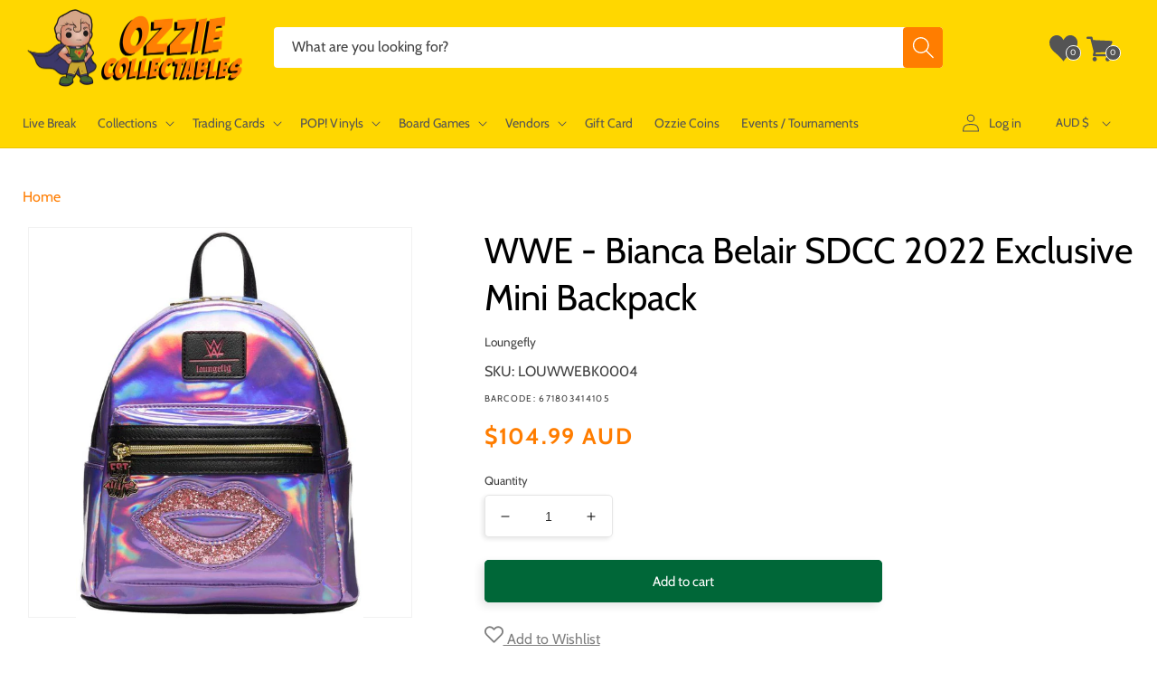

--- FILE ---
content_type: text/html; charset=utf-8
request_url: https://www.ozziecollectables.com/products/wwe-bianca-belair-sdcc-2022-exclusive-mini-backpack
body_size: 61589
content:
<!doctype html>
<html class="no-js" lang="en">
  <head>
    <meta charset="utf-8">
    <meta http-equiv="X-UA-Compatible" content="IE=edge">
    <meta name="viewport" content="width=device-width,initial-scale=1">
    <meta name="theme-color" content="">
    <link rel="canonical" href="https://www.ozziecollectables.com/products/wwe-bianca-belair-sdcc-2022-exclusive-mini-backpack">
    <link rel="preconnect" href="https://cdn.shopify.com" crossorigin>
    <meta name="google-site-verification" content="ORG4l97sGB6DcqK6Hc_9vtVboE7LcaMH-iI-aoWbWKU" />

    <meta name="msvalidate.01" content="BB11C4CCBC2CD4D8225626956529B1C8" />
<meta name="msvalidate.01" content="E36FC8640D8462466F236AB717ECDC95" />

<meta name="google-site-verification" content="hZoW9eRugVTLzzB_afbW_6DoJAkYlpxPiYsUfsU9I-0" />
<meta name="google-site-verification" content="zIT3T3tbdu4X04_f4ZJ_ynFuwEDajx8kxI1bOH5bgWQ" />

<meta name="facebook-domain-verification" content="wd9rstiuas7d8xiujx2yxi1hkmrcee" />
<meta name="facebook-domain-verification" content="nlek65u2woudneksdyrm6urtr92yt0" />
<link rel="icon" type="image/png" href="//www.ozziecollectables.com/cdn/shop/files/Ozzie_Updated_Logo_1.png?crop=center&height=32&v=1766462384&width=32"><link rel="preconnect" href="https://fonts.shopifycdn.com" crossorigin><title>
      WWE - Bianca Belair SDCC 2022 Exclusive Mini Backpack | LOUWWEBK0004 | Ozzie Collectables
</title>

    
      <meta name="description" content="Trying to find a WWE - Bianca Belair SDCC 2022 Exclusive Mini Backpack? Buy it now for $104.99. FREE Shipping for orders over $100.">
    

    

<meta property="og:site_name" content="Ozzie Collectables">
<meta property="og:url" content="https://www.ozziecollectables.com/products/wwe-bianca-belair-sdcc-2022-exclusive-mini-backpack">
<meta property="og:title" content="WWE - Bianca Belair SDCC 2022 Exclusive Mini Backpack | LOUWWEBK0004 | Ozzie Collectables">
<meta property="og:type" content="product">
<meta property="og:description" content="Trying to find a WWE - Bianca Belair SDCC 2022 Exclusive Mini Backpack? Buy it now for $104.99. FREE Shipping for orders over $100."><meta property="og:image" content="http://www.ozziecollectables.com/cdn/shop/products/LOUWWEBK0004--WWE-Bianca-Belair-Mini-Backpack.jpg?v=1656955073">
  <meta property="og:image:secure_url" content="https://www.ozziecollectables.com/cdn/shop/products/LOUWWEBK0004--WWE-Bianca-Belair-Mini-Backpack.jpg?v=1656955073">
  <meta property="og:image:width" content="662">
  <meta property="og:image:height" content="900"><meta property="og:price:amount" content="104.99">
  <meta property="og:price:currency" content="AUD"><meta name="twitter:card" content="summary_large_image">
<meta name="twitter:title" content="WWE - Bianca Belair SDCC 2022 Exclusive Mini Backpack | LOUWWEBK0004 | Ozzie Collectables">
<meta name="twitter:description" content="Trying to find a WWE - Bianca Belair SDCC 2022 Exclusive Mini Backpack? Buy it now for $104.99. FREE Shipping for orders over $100.">


    <script src="//www.ozziecollectables.com/cdn/shop/t/167/assets/js-global.js?v=79818498401468721841695007486" defer="defer"></script>
    <script src="//www.ozziecollectables.com/cdn/shop/t/167/assets/js-jquery.min.js?v=133494139889153862371657862537" defer="defer"></script>

    <script>window.performance && window.performance.mark && window.performance.mark('shopify.content_for_header.start');</script><meta name="google-site-verification" content="hZoW9eRugVTLzzB_afbW_6DoJAkYlpxPiYsUfsU9I-0">
<meta id="shopify-digital-wallet" name="shopify-digital-wallet" content="/14258892/digital_wallets/dialog">
<meta name="shopify-checkout-api-token" content="b04cbe5279d06b519e9f32979f918cb7">
<meta id="in-context-paypal-metadata" data-shop-id="14258892" data-venmo-supported="false" data-environment="production" data-locale="en_US" data-paypal-v4="true" data-currency="AUD">
<link rel="alternate" type="application/json+oembed" href="https://www.ozziecollectables.com/products/wwe-bianca-belair-sdcc-2022-exclusive-mini-backpack.oembed">
<script async="async" src="/checkouts/internal/preloads.js?locale=en-AU"></script>
<link rel="preconnect" href="https://shop.app" crossorigin="anonymous">
<script async="async" src="https://shop.app/checkouts/internal/preloads.js?locale=en-AU&shop_id=14258892" crossorigin="anonymous"></script>
<script id="apple-pay-shop-capabilities" type="application/json">{"shopId":14258892,"countryCode":"AU","currencyCode":"AUD","merchantCapabilities":["supports3DS"],"merchantId":"gid:\/\/shopify\/Shop\/14258892","merchantName":"Ozzie Collectables","requiredBillingContactFields":["postalAddress","email","phone"],"requiredShippingContactFields":["postalAddress","email","phone"],"shippingType":"shipping","supportedNetworks":["visa","masterCard","amex","jcb"],"total":{"type":"pending","label":"Ozzie Collectables","amount":"1.00"},"shopifyPaymentsEnabled":true,"supportsSubscriptions":true}</script>
<script id="shopify-features" type="application/json">{"accessToken":"b04cbe5279d06b519e9f32979f918cb7","betas":["rich-media-storefront-analytics"],"domain":"www.ozziecollectables.com","predictiveSearch":true,"shopId":14258892,"locale":"en"}</script>
<script>var Shopify = Shopify || {};
Shopify.shop = "ozzie-collectables.myshopify.com";
Shopify.locale = "en";
Shopify.currency = {"active":"AUD","rate":"1.0"};
Shopify.country = "AU";
Shopify.theme = {"name":"Ozzie New Theme","id":120873222266,"schema_name":"Ozzie Theme","schema_version":"2025.07.02.v1","theme_store_id":null,"role":"main"};
Shopify.theme.handle = "null";
Shopify.theme.style = {"id":null,"handle":null};
Shopify.cdnHost = "www.ozziecollectables.com/cdn";
Shopify.routes = Shopify.routes || {};
Shopify.routes.root = "/";</script>
<script type="module">!function(o){(o.Shopify=o.Shopify||{}).modules=!0}(window);</script>
<script>!function(o){function n(){var o=[];function n(){o.push(Array.prototype.slice.apply(arguments))}return n.q=o,n}var t=o.Shopify=o.Shopify||{};t.loadFeatures=n(),t.autoloadFeatures=n()}(window);</script>
<script>
  window.ShopifyPay = window.ShopifyPay || {};
  window.ShopifyPay.apiHost = "shop.app\/pay";
  window.ShopifyPay.redirectState = null;
</script>
<script id="shop-js-analytics" type="application/json">{"pageType":"product"}</script>
<script defer="defer" async type="module" src="//www.ozziecollectables.com/cdn/shopifycloud/shop-js/modules/v2/client.init-shop-cart-sync_BdyHc3Nr.en.esm.js"></script>
<script defer="defer" async type="module" src="//www.ozziecollectables.com/cdn/shopifycloud/shop-js/modules/v2/chunk.common_Daul8nwZ.esm.js"></script>
<script type="module">
  await import("//www.ozziecollectables.com/cdn/shopifycloud/shop-js/modules/v2/client.init-shop-cart-sync_BdyHc3Nr.en.esm.js");
await import("//www.ozziecollectables.com/cdn/shopifycloud/shop-js/modules/v2/chunk.common_Daul8nwZ.esm.js");

  window.Shopify.SignInWithShop?.initShopCartSync?.({"fedCMEnabled":true,"windoidEnabled":true});

</script>
<script>
  window.Shopify = window.Shopify || {};
  if (!window.Shopify.featureAssets) window.Shopify.featureAssets = {};
  window.Shopify.featureAssets['shop-js'] = {"shop-cart-sync":["modules/v2/client.shop-cart-sync_QYOiDySF.en.esm.js","modules/v2/chunk.common_Daul8nwZ.esm.js"],"init-fed-cm":["modules/v2/client.init-fed-cm_DchLp9rc.en.esm.js","modules/v2/chunk.common_Daul8nwZ.esm.js"],"shop-button":["modules/v2/client.shop-button_OV7bAJc5.en.esm.js","modules/v2/chunk.common_Daul8nwZ.esm.js"],"init-windoid":["modules/v2/client.init-windoid_DwxFKQ8e.en.esm.js","modules/v2/chunk.common_Daul8nwZ.esm.js"],"shop-cash-offers":["modules/v2/client.shop-cash-offers_DWtL6Bq3.en.esm.js","modules/v2/chunk.common_Daul8nwZ.esm.js","modules/v2/chunk.modal_CQq8HTM6.esm.js"],"shop-toast-manager":["modules/v2/client.shop-toast-manager_CX9r1SjA.en.esm.js","modules/v2/chunk.common_Daul8nwZ.esm.js"],"init-shop-email-lookup-coordinator":["modules/v2/client.init-shop-email-lookup-coordinator_UhKnw74l.en.esm.js","modules/v2/chunk.common_Daul8nwZ.esm.js"],"pay-button":["modules/v2/client.pay-button_DzxNnLDY.en.esm.js","modules/v2/chunk.common_Daul8nwZ.esm.js"],"avatar":["modules/v2/client.avatar_BTnouDA3.en.esm.js"],"init-shop-cart-sync":["modules/v2/client.init-shop-cart-sync_BdyHc3Nr.en.esm.js","modules/v2/chunk.common_Daul8nwZ.esm.js"],"shop-login-button":["modules/v2/client.shop-login-button_D8B466_1.en.esm.js","modules/v2/chunk.common_Daul8nwZ.esm.js","modules/v2/chunk.modal_CQq8HTM6.esm.js"],"init-customer-accounts-sign-up":["modules/v2/client.init-customer-accounts-sign-up_C8fpPm4i.en.esm.js","modules/v2/client.shop-login-button_D8B466_1.en.esm.js","modules/v2/chunk.common_Daul8nwZ.esm.js","modules/v2/chunk.modal_CQq8HTM6.esm.js"],"init-shop-for-new-customer-accounts":["modules/v2/client.init-shop-for-new-customer-accounts_CVTO0Ztu.en.esm.js","modules/v2/client.shop-login-button_D8B466_1.en.esm.js","modules/v2/chunk.common_Daul8nwZ.esm.js","modules/v2/chunk.modal_CQq8HTM6.esm.js"],"init-customer-accounts":["modules/v2/client.init-customer-accounts_dRgKMfrE.en.esm.js","modules/v2/client.shop-login-button_D8B466_1.en.esm.js","modules/v2/chunk.common_Daul8nwZ.esm.js","modules/v2/chunk.modal_CQq8HTM6.esm.js"],"shop-follow-button":["modules/v2/client.shop-follow-button_CkZpjEct.en.esm.js","modules/v2/chunk.common_Daul8nwZ.esm.js","modules/v2/chunk.modal_CQq8HTM6.esm.js"],"lead-capture":["modules/v2/client.lead-capture_BntHBhfp.en.esm.js","modules/v2/chunk.common_Daul8nwZ.esm.js","modules/v2/chunk.modal_CQq8HTM6.esm.js"],"checkout-modal":["modules/v2/client.checkout-modal_CfxcYbTm.en.esm.js","modules/v2/chunk.common_Daul8nwZ.esm.js","modules/v2/chunk.modal_CQq8HTM6.esm.js"],"shop-login":["modules/v2/client.shop-login_Da4GZ2H6.en.esm.js","modules/v2/chunk.common_Daul8nwZ.esm.js","modules/v2/chunk.modal_CQq8HTM6.esm.js"],"payment-terms":["modules/v2/client.payment-terms_MV4M3zvL.en.esm.js","modules/v2/chunk.common_Daul8nwZ.esm.js","modules/v2/chunk.modal_CQq8HTM6.esm.js"]};
</script>
<script>(function() {
  var isLoaded = false;
  function asyncLoad() {
    if (isLoaded) return;
    isLoaded = true;
    var urls = ["https:\/\/static.affiliatly.com\/shopify\/v3\/shopify.js?affiliatly_code=AF-1025099\u0026shop=ozzie-collectables.myshopify.com","https:\/\/static.affiliatly.com\/shopify\/v3\/shopify.js?affiliatly_code=AF-1025099\u0026shop=ozzie-collectables.myshopify.com","https:\/\/searchanise-ef84.kxcdn.com\/widgets\/shopify\/init.js?a=6R7A0i1A7e\u0026shop=ozzie-collectables.myshopify.com"];
    for (var i = 0; i < urls.length; i++) {
      var s = document.createElement('script');
      s.type = 'text/javascript';
      s.async = true;
      s.src = urls[i];
      var x = document.getElementsByTagName('script')[0];
      x.parentNode.insertBefore(s, x);
    }
  };
  if(window.attachEvent) {
    window.attachEvent('onload', asyncLoad);
  } else {
    window.addEventListener('load', asyncLoad, false);
  }
})();</script>
<script id="__st">var __st={"a":14258892,"offset":39600,"reqid":"ed34d2bc-fc63-4415-b329-0f3a47a8cec4-1768939193","pageurl":"www.ozziecollectables.com\/products\/wwe-bianca-belair-sdcc-2022-exclusive-mini-backpack","u":"0b2970e00a46","p":"product","rtyp":"product","rid":6813949263994};</script>
<script>window.ShopifyPaypalV4VisibilityTracking = true;</script>
<script id="captcha-bootstrap">!function(){'use strict';const t='contact',e='account',n='new_comment',o=[[t,t],['blogs',n],['comments',n],[t,'customer']],c=[[e,'customer_login'],[e,'guest_login'],[e,'recover_customer_password'],[e,'create_customer']],r=t=>t.map((([t,e])=>`form[action*='/${t}']:not([data-nocaptcha='true']) input[name='form_type'][value='${e}']`)).join(','),a=t=>()=>t?[...document.querySelectorAll(t)].map((t=>t.form)):[];function s(){const t=[...o],e=r(t);return a(e)}const i='password',u='form_key',d=['recaptcha-v3-token','g-recaptcha-response','h-captcha-response',i],f=()=>{try{return window.sessionStorage}catch{return}},m='__shopify_v',_=t=>t.elements[u];function p(t,e,n=!1){try{const o=window.sessionStorage,c=JSON.parse(o.getItem(e)),{data:r}=function(t){const{data:e,action:n}=t;return t[m]||n?{data:e,action:n}:{data:t,action:n}}(c);for(const[e,n]of Object.entries(r))t.elements[e]&&(t.elements[e].value=n);n&&o.removeItem(e)}catch(o){console.error('form repopulation failed',{error:o})}}const l='form_type',E='cptcha';function T(t){t.dataset[E]=!0}const w=window,h=w.document,L='Shopify',v='ce_forms',y='captcha';let A=!1;((t,e)=>{const n=(g='f06e6c50-85a8-45c8-87d0-21a2b65856fe',I='https://cdn.shopify.com/shopifycloud/storefront-forms-hcaptcha/ce_storefront_forms_captcha_hcaptcha.v1.5.2.iife.js',D={infoText:'Protected by hCaptcha',privacyText:'Privacy',termsText:'Terms'},(t,e,n)=>{const o=w[L][v],c=o.bindForm;if(c)return c(t,g,e,D).then(n);var r;o.q.push([[t,g,e,D],n]),r=I,A||(h.body.append(Object.assign(h.createElement('script'),{id:'captcha-provider',async:!0,src:r})),A=!0)});var g,I,D;w[L]=w[L]||{},w[L][v]=w[L][v]||{},w[L][v].q=[],w[L][y]=w[L][y]||{},w[L][y].protect=function(t,e){n(t,void 0,e),T(t)},Object.freeze(w[L][y]),function(t,e,n,w,h,L){const[v,y,A,g]=function(t,e,n){const i=e?o:[],u=t?c:[],d=[...i,...u],f=r(d),m=r(i),_=r(d.filter((([t,e])=>n.includes(e))));return[a(f),a(m),a(_),s()]}(w,h,L),I=t=>{const e=t.target;return e instanceof HTMLFormElement?e:e&&e.form},D=t=>v().includes(t);t.addEventListener('submit',(t=>{const e=I(t);if(!e)return;const n=D(e)&&!e.dataset.hcaptchaBound&&!e.dataset.recaptchaBound,o=_(e),c=g().includes(e)&&(!o||!o.value);(n||c)&&t.preventDefault(),c&&!n&&(function(t){try{if(!f())return;!function(t){const e=f();if(!e)return;const n=_(t);if(!n)return;const o=n.value;o&&e.removeItem(o)}(t);const e=Array.from(Array(32),(()=>Math.random().toString(36)[2])).join('');!function(t,e){_(t)||t.append(Object.assign(document.createElement('input'),{type:'hidden',name:u})),t.elements[u].value=e}(t,e),function(t,e){const n=f();if(!n)return;const o=[...t.querySelectorAll(`input[type='${i}']`)].map((({name:t})=>t)),c=[...d,...o],r={};for(const[a,s]of new FormData(t).entries())c.includes(a)||(r[a]=s);n.setItem(e,JSON.stringify({[m]:1,action:t.action,data:r}))}(t,e)}catch(e){console.error('failed to persist form',e)}}(e),e.submit())}));const S=(t,e)=>{t&&!t.dataset[E]&&(n(t,e.some((e=>e===t))),T(t))};for(const o of['focusin','change'])t.addEventListener(o,(t=>{const e=I(t);D(e)&&S(e,y())}));const B=e.get('form_key'),M=e.get(l),P=B&&M;t.addEventListener('DOMContentLoaded',(()=>{const t=y();if(P)for(const e of t)e.elements[l].value===M&&p(e,B);[...new Set([...A(),...v().filter((t=>'true'===t.dataset.shopifyCaptcha))])].forEach((e=>S(e,t)))}))}(h,new URLSearchParams(w.location.search),n,t,e,['guest_login'])})(!0,!0)}();</script>
<script integrity="sha256-4kQ18oKyAcykRKYeNunJcIwy7WH5gtpwJnB7kiuLZ1E=" data-source-attribution="shopify.loadfeatures" defer="defer" src="//www.ozziecollectables.com/cdn/shopifycloud/storefront/assets/storefront/load_feature-a0a9edcb.js" crossorigin="anonymous"></script>
<script crossorigin="anonymous" defer="defer" src="//www.ozziecollectables.com/cdn/shopifycloud/storefront/assets/shopify_pay/storefront-65b4c6d7.js?v=20250812"></script>
<script data-source-attribution="shopify.dynamic_checkout.dynamic.init">var Shopify=Shopify||{};Shopify.PaymentButton=Shopify.PaymentButton||{isStorefrontPortableWallets:!0,init:function(){window.Shopify.PaymentButton.init=function(){};var t=document.createElement("script");t.src="https://www.ozziecollectables.com/cdn/shopifycloud/portable-wallets/latest/portable-wallets.en.js",t.type="module",document.head.appendChild(t)}};
</script>
<script data-source-attribution="shopify.dynamic_checkout.buyer_consent">
  function portableWalletsHideBuyerConsent(e){var t=document.getElementById("shopify-buyer-consent"),n=document.getElementById("shopify-subscription-policy-button");t&&n&&(t.classList.add("hidden"),t.setAttribute("aria-hidden","true"),n.removeEventListener("click",e))}function portableWalletsShowBuyerConsent(e){var t=document.getElementById("shopify-buyer-consent"),n=document.getElementById("shopify-subscription-policy-button");t&&n&&(t.classList.remove("hidden"),t.removeAttribute("aria-hidden"),n.addEventListener("click",e))}window.Shopify?.PaymentButton&&(window.Shopify.PaymentButton.hideBuyerConsent=portableWalletsHideBuyerConsent,window.Shopify.PaymentButton.showBuyerConsent=portableWalletsShowBuyerConsent);
</script>
<script data-source-attribution="shopify.dynamic_checkout.cart.bootstrap">document.addEventListener("DOMContentLoaded",(function(){function t(){return document.querySelector("shopify-accelerated-checkout-cart, shopify-accelerated-checkout")}if(t())Shopify.PaymentButton.init();else{new MutationObserver((function(e,n){t()&&(Shopify.PaymentButton.init(),n.disconnect())})).observe(document.body,{childList:!0,subtree:!0})}}));
</script>
<script id='scb4127' type='text/javascript' async='' src='https://www.ozziecollectables.com/cdn/shopifycloud/privacy-banner/storefront-banner.js'></script><link id="shopify-accelerated-checkout-styles" rel="stylesheet" media="screen" href="https://www.ozziecollectables.com/cdn/shopifycloud/portable-wallets/latest/accelerated-checkout-backwards-compat.css" crossorigin="anonymous">
<style id="shopify-accelerated-checkout-cart">
        #shopify-buyer-consent {
  margin-top: 1em;
  display: inline-block;
  width: 100%;
}

#shopify-buyer-consent.hidden {
  display: none;
}

#shopify-subscription-policy-button {
  background: none;
  border: none;
  padding: 0;
  text-decoration: underline;
  font-size: inherit;
  cursor: pointer;
}

#shopify-subscription-policy-button::before {
  box-shadow: none;
}

      </style>

<script>window.performance && window.performance.mark && window.performance.mark('shopify.content_for_header.end');</script>


    <style data-shopify>
      @font-face {
  font-family: Cabin;
  font-weight: 400;
  font-style: normal;
  font-display: swap;
  src: url("//www.ozziecollectables.com/cdn/fonts/cabin/cabin_n4.cefc6494a78f87584a6f312fea532919154f66fe.woff2") format("woff2"),
       url("//www.ozziecollectables.com/cdn/fonts/cabin/cabin_n4.8c16611b00f59d27f4b27ce4328dfe514ce77517.woff") format("woff");
}

      @font-face {
  font-family: Cabin;
  font-weight: 700;
  font-style: normal;
  font-display: swap;
  src: url("//www.ozziecollectables.com/cdn/fonts/cabin/cabin_n7.255204a342bfdbc9ae2017bd4e6a90f8dbb2f561.woff2") format("woff2"),
       url("//www.ozziecollectables.com/cdn/fonts/cabin/cabin_n7.e2afa22a0d0f4b64da3569c990897429d40ff5c0.woff") format("woff");
}

      @font-face {
  font-family: Cabin;
  font-weight: 400;
  font-style: italic;
  font-display: swap;
  src: url("//www.ozziecollectables.com/cdn/fonts/cabin/cabin_i4.d89c1b32b09ecbc46c12781fcf7b2085f17c0be9.woff2") format("woff2"),
       url("//www.ozziecollectables.com/cdn/fonts/cabin/cabin_i4.0a521b11d0b69adfc41e22a263eec7c02aecfe99.woff") format("woff");
}

      @font-face {
  font-family: Cabin;
  font-weight: 700;
  font-style: italic;
  font-display: swap;
  src: url("//www.ozziecollectables.com/cdn/fonts/cabin/cabin_i7.ef2404c08a493e7ccbc92d8c39adf683f40e1fb5.woff2") format("woff2"),
       url("//www.ozziecollectables.com/cdn/fonts/cabin/cabin_i7.480421791818000fc8a5d4134822321b5d7964f8.woff") format("woff");
}

      @font-face {
  font-family: Cabin;
  font-weight: 400;
  font-style: normal;
  font-display: swap;
  src: url("//www.ozziecollectables.com/cdn/fonts/cabin/cabin_n4.cefc6494a78f87584a6f312fea532919154f66fe.woff2") format("woff2"),
       url("//www.ozziecollectables.com/cdn/fonts/cabin/cabin_n4.8c16611b00f59d27f4b27ce4328dfe514ce77517.woff") format("woff");
}


      * {
        -moz-osx-font-smoothing: grayscale;
        -webkit-font-smoothing: antialiased;
        -webkit-text-size-adjust: none;
        -webkit-tap-highlight-color: rgba(0, 0, 0, 0);
        line-height: 1.625;
      }
      :root {
        --font-body-family: Cabin, sans-serif;
        --font-body-style: normal;
        --font-body-weight: 400;
        --font-body-weight-bold: 700;

        --font-heading-family: Cabin, sans-serif;
        --font-heading-style: normal;
        --font-heading-weight: 400;

        --font-body-scale: 1.0;
        --font-heading-scale: 1.0;

        --color-base-text: 0, 0, 0;
        --color-base-text-secondary: 128, 128, 128;
        --color-base-text-ternary: 84, 84, 84;
        --color-shadow: 0, 0, 0;
        --color-base-background-1: 255, 255, 255;
        --color-base-background-2: 255, 248, 214;
        --color-base-solid-button-labels: 0, 0, 0;
        --color-base-outline-button-labels: 0, 0, 0;
        --color-base-accent-1: 255, 215, 0;
        --color-base-accent-2: 255, 125, 0;
        --payment-terms-background-color: #FFFFFF;

        --color-btn-in-stock: 0, 103, 56;
        --color-btn-pre-order: 255, 125, 0;
        --color-btn-sold-out: 230, 33, 23;

        --gradient-base-background-1: #FFFFFF;
        --gradient-base-background-2: #fff8d6;
        --gradient-base-accent-1: #ffd700;
        --gradient-base-accent-2: #ff7d00;

        --media-padding: px;
        --media-border-opacity: 0.05;
        --media-border-width: 1px;
        --media-radius: 0px;
        --media-shadow-opacity: 0.0;
        --media-shadow-horizontal-offset: 0px;
        --media-shadow-vertical-offset: 4px;
        --media-shadow-blur-radius: 5px;
        --media-shadow-visible: 0;

        --page-width: 160rem;
        --page-width-margin: 0rem;

        --card-image-padding: 0.8rem;
        --card-corner-radius: 0.4rem;
        --card-text-alignment: left;
        --card-border-width: 0.1rem;
        --card-border-opacity: 0.05;
        --card-shadow-opacity: 0.1;
        --card-shadow-horizontal-offset: 0.0rem;
        --card-shadow-vertical-offset: 0.4rem;
        --card-shadow-blur-radius: 0.5rem;

        --badge-corner-radius: 4.0rem;

        --popup-border-width: 1px;
        --popup-border-opacity: 0.1;
        --popup-corner-radius: 0px;
        --popup-shadow-opacity: 0.0;
        --popup-shadow-horizontal-offset: 0px;
        --popup-shadow-vertical-offset: 4px;
        --popup-shadow-blur-radius: 5px;

        --drawer-border-width: 1px;
        --drawer-border-opacity: 0.1;
        --drawer-shadow-opacity: 0.0;
        --drawer-shadow-horizontal-offset: 0px;
        --drawer-shadow-vertical-offset: 4px;
        --drawer-shadow-blur-radius: 5px;

        --spacing-sections-desktop: 0px;
        --spacing-sections-mobile: 0px;

        --grid-desktop-vertical-spacing: 12px;
        --grid-desktop-horizontal-spacing: 12px;
        --grid-mobile-vertical-spacing: 6px;
        --grid-mobile-horizontal-spacing: 6px;

        --text-boxes-border-opacity: 0.1;
        --text-boxes-border-width: 0px;
        --text-boxes-radius: 0px;
        --text-boxes-shadow-opacity: 0.0;
        --text-boxes-shadow-horizontal-offset: 0px;
        --text-boxes-shadow-vertical-offset: 4px;
        --text-boxes-shadow-blur-radius: 5px;

        --buttons-radius: 4px;
        --buttons-radius-outset: 5px;
        --buttons-border-width: 1px;
        --buttons-border-opacity: 1.0;
        --buttons-shadow-opacity: 0.1;
        --buttons-shadow-horizontal-offset: -4px;
        --buttons-shadow-vertical-offset: 4px;
        --buttons-shadow-blur-radius: 10px;
        --buttons-border-offset: 0.3px;

        --inputs-radius: 4px;
        --inputs-border-width: 1px;
        --inputs-border-opacity: 0.1;
        --inputs-shadow-opacity: 0.1;
        --inputs-shadow-horizontal-offset: -2px;
        --inputs-margin-offset: 2px;
        --inputs-shadow-vertical-offset: 2px;
        --inputs-shadow-blur-radius: 5px;
        --inputs-radius-outset: 5px;

        --variant-pills-radius: 40px;
        --variant-pills-border-width: 1px;
        --variant-pills-border-opacity: 0.55;
        --variant-pills-shadow-opacity: 0.0;
        --variant-pills-shadow-horizontal-offset: 0px;
        --variant-pills-shadow-vertical-offset: 4px;
        --variant-pills-shadow-blur-radius: 5px;
      }

      *,
      *::before,
      *::after {
        box-sizing: inherit;
      }

      html {
        box-sizing: border-box;
        font-size: calc(var(--font-body-scale) * 62.5%);
        height: 100%;
      }

      body {
        display: grid;
        grid-template-rows: auto auto 1fr auto;
        grid-template-columns: 100%;
        min-height: 100%;
        margin: 0;
        font-size: 1.5rem;
        /*letter-spacing: 0.06rem;*/
        line-height: calc(1 + 0.8 / var(--font-body-scale));
        font-family: var(--font-body-family);
        font-style: var(--font-body-style);
        font-weight: var(--font-body-weight);
      }

      @media screen and (min-width: 750px) {
        body {
          font-size: 1.6rem;
        }
      }
    </style>

    <link rel="stylesheet" href="//www.ozziecollectables.com/cdn/shop/t/167/assets/css-base.css?v=124249014638246161821708657261" media="print" onload="this.media='all'">
    <noscript><link href="//www.ozziecollectables.com/cdn/shop/t/167/assets/css-base.css?v=124249014638246161821708657261" rel="stylesheet" type="text/css" media="all" /></noscript><link rel="preload" as="font" href="//www.ozziecollectables.com/cdn/fonts/cabin/cabin_n4.cefc6494a78f87584a6f312fea532919154f66fe.woff2" type="font/woff2" crossorigin><link rel="preload" as="font" href="//www.ozziecollectables.com/cdn/fonts/cabin/cabin_n4.cefc6494a78f87584a6f312fea532919154f66fe.woff2" type="font/woff2" crossorigin><script>document.documentElement.className = document.documentElement.className.replace('no-js', 'js');
    if (Shopify.designMode) {
      document.documentElement.classList.add('shopify-design-mode');
    }
    </script>

    <!-- Global site tag (gtag.js) - Google Ads: 868788607 -->
<script async src="https://www.googletagmanager.com/gtag/js?id=AW-868788607"></script>
<script>
    window.dataLayer = window.dataLayer || [];
    function gtag(){dataLayer.push(arguments);}
    gtag('js', new Date());

    gtag('config', 'AW-868788607');
</script>

<!--UET Tag Bing -->
<script>(function(w,d,t,r,u){var f,n,i;w[u]=w[u]||[],f=function(){var o={ti:"148017722", tm:"shpfy_ui"};o.q=w[u],w[u]=new UET(o),w[u].push("pageLoad")},n=d.createElement(t),n.src=r,n.async=1,n.onload=n.onreadystatechange=function(){var s=this.readyState;s&&s!=="loaded"&&s!=="complete"||(f(),n.onload=n.onreadystatechange=null)},i=d.getElementsByTagName(t)[0],i.parentNode.insertBefore(n,i)})(window,document,"script","//bat.bing.com/bat.js","uetq");</script>
<!--End UET Tag Bing -->

<!-- Clarity tracking code for https://www.ozziecollectables.com/ -->
<script>
    (function(c,l,a,r,i,t,y){
        c[a]=c[a]||function(){(c[a].q=c[a].q||[]).push(arguments)};
        t=l.createElement(r);t.async=1;t.src="https://www.clarity.ms/tag/"+i+"?ref=bwt";
        y=l.getElementsByTagName(r)[0];y.parentNode.insertBefore(t,y);
    })(window, document, "clarity", "script", "bn1fpkvfzh");
</script>
    <style>:root,.color-background-1{--color-foreground:var(--color-base-text);--color-background:var(--color-base-background-1);--gradient-background:var(--gradient-base-background-1)}.color-background-2{--color-foreground:var(--color-base-text);--color-background:var(--color-base-background-2);--gradient-background:var(--gradient-base-background-2)}.color-inverse{--color-foreground:var(--color-base-background-1);--color-background:var(--color-base-text);--gradient-background:rgb(var(--color-base-text))}.color-accent-1{--color-foreground:var(--color-base-solid-button-labels);--color-background:var(--color-base-accent-1);--gradient-background:var(--gradient-base-accent-1)}.color-accent-2{--color-foreground:var(--color-base-solid-button-labels);--color-background:var(--color-base-accent-2);--gradient-background:var(--gradient-base-accent-2)}.color-foreground-outline-button{--color-foreground:var(--color-base-outline-button-labels)}.color-foreground-accent-1{--color-foreground:var(--color-base-accent-1)}.color-foreground-accent-2{--color-foreground:var(--color-base-accent-2)}:root,.color-background-1{--color-link:var(--color-base-outline-button-labels);--alpha-link:.85}.color-background-2,.color-inverse,.color-accent-1,.color-accent-2{--color-link:var(--color-foreground);--alpha-link:.7}:root,.color-background-1{--color-button:255,125,0;--color-button-text:255,255,255;--alpha-button-background:1;--alpha-button-border:1}.color-background-2,.color-inverse,.color-accent-1,.color-accent-2{--color-button:var(--color-foreground);--color-button-text:var(--color-background)}.button--secondary{--color-button:var(--color-base-outline-button-labels);--color-button-text:var(--color-base-outline-button-labels);--color-button:var(--color-background);--alpha-button-background:1}.button--in_stock{--color-button-text:var(--color-base-background-1);--color-button:var(--color-btn-in-stock);--alpha-button-background:1}.button--pre_order{--color-button-text:var(--color-base-background-1);--color-button:var(--color-btn-pre-order);--alpha-button-background:1}.button--sold_out{--color-button-text:var(--color-base-background-1);--color-button:var(--color-btn-sold-out);--alpha-button-background:1}.button--options{--color-button-text:var(--color-btn-pre-order);--color-button:var(--color-base-background-1);--alpha-button-background:1}.color-background-2 .button--secondary,.color-accent-1 .button--secondary,.color-accent-2 .button--secondary{--color-button:var(--color-background);--color-button-text:var(--color-foreground)}.color-inverse .button--secondary{--color-button:var(--color-background);--color-button-text:var(--color-foreground)}.button--tertiary{--color-button:var(--color-base-outline-button-labels);--color-button-text:var(--color-base-outline-button-labels);--alpha-button-background:0;--alpha-button-border:.2}.color-background-2 .button--tertiary,.color-inverse .button--tertiary,.color-accent-1 .button--tertiary,.color-accent-2 .button--tertiary{--color-button:var(--color-foreground);--color-button-text:var(--color-foreground)}:root,.color-background-1{--color-badge-background:var(--color-background);--color-badge-border:var(--color-foreground);--alpha-badge-border:.1}.color-background-2,.color-inverse,.color-accent-1,.color-accent-2{--color-badge-background:var(--color-background);--color-badge-border:var(--color-background);--alpha-badge-border:1}:root,.color-background-1,.color-background-2{--color-card-hover:var(--color-base-text)}.color-inverse{--color-card-hover:var(--color-base-background-1)}.color-accent-1,.color-accent-2{--color-card-hover:var(--color-base-solid-button-labels)}:root,.color-icon-text{--color-icon:rgb(var(--color-base-text))}.color-icon-accent-1{--color-icon:rgb(var(--color-base-accent-1))}.color-icon-accent-2{--color-icon:rgb(var(--color-base-accent-2))}.color-icon-outline-button{--color-icon:rgb(var(--color-base-outline-button-labels))}.contains-card,.card{--border-radius:var(--card-corner-radius);--border-width:var(--card-border-width);--border-opacity:var(--card-border-opacity);--shadow-horizontal-offset:var(--card-shadow-horizontal-offset);--shadow-vertical-offset:var(--card-shadow-vertical-offset);--shadow-blur-radius:var(--card-shadow-blur-radius);--shadow-opacity:var(--card-shadow-opacity)}.contains-content-container,.content-container{--border-radius:var(--text-boxes-radius);--border-width:var(--text-boxes-border-width);--border-opacity:var(--text-boxes-border-opacity);--shadow-horizontal-offset:var(--text-boxes-shadow-horizontal-offset);--shadow-vertical-offset:var(--text-boxes-shadow-vertical-offset);--shadow-blur-radius:var(--text-boxes-shadow-blur-radius);--shadow-opacity:var(--text-boxes-shadow-opacity)}.contains-media,.global-media-settings{--border-radius:var(--media-radius);--border-width:var(--media-border-width);--border-opacity:var(--media-border-opacity);--shadow-horizontal-offset:var(--media-shadow-horizontal-offset);--shadow-vertical-offset:var(--media-shadow-vertical-offset);--shadow-blur-radius:var(--media-shadow-blur-radius);--shadow-opacity:var(--media-shadow-opacity);--shadow-visible:var(--media-shadow-visible)}.no-js:not(html){display:none !important}html.no-js .no-js:not(html){display:block !important}.no-js-inline{display:none !important}html.no-js .no-js-inline{display:inline-block !important}html.no-js .no-js-hidden{display:none !important}.page-width{max-width:var(--page-width);margin:0 auto;padding:0 1.5rem}.page-width-desktop{padding:0;margin:0 auto}html,body{width:100% !important}@media screen and (min-width:750px){.page-width{padding:0 2.5rem}.page-width--narrow{padding:0 7rem}.page-width--pages{padding:0 3rem}.page-width--contact{padding:0 3rem}.page-width--blog{padding:0 3rem}.page-width-desktop{padding:.25rem}.page-width-tablet{padding:0 5rem}}@media screen and (min-width:990px){.page-width--narrow{max-width:80%;padding:0}.page-width--pages{max-width:66.66%}.page-width--pages-page{max-width:35%}.page-width--pages-search{max-width:var(--page-width)}.page-width--pages-testimonial{max-width:var(--page-width)}.page-width--contact{max-width:35%}.page-width--blog{max-width:35%}.page-width-desktop{max-width:var(--page-width);padding:0 5rem}}.isolate{position:relative;z-index:0}.section+.section{margin-top:var(--spacing-sections-mobile)}@media screen and (min-width:750px){.section+.section{margin-top:var(--spacing-sections-desktop)}}.element-margin-top{margin-top:5rem}@media screen and (min-width:750px){.element-margin{margin-top:calc(5rem + var(--page-width-margin))}}body,.color-background-1,.color-background-2,.color-inverse,.color-accent-1,.color-accent-2{color:rgba(var(--color-foreground),0.75);background-color:rgb(var(--color-background))}.background-secondary{background-color:rgba(var(--color-foreground),0.04)}.grid-auto-flow{display:grid;grid-auto-flow:column}.page-margin,.shopify-challenge__container{margin:7rem auto}.rte-width{max-width:82rem;margin:0 auto 2rem}.list-unstyled{margin:0;padding:0;list-style:none}.hidden{display:none !important}.visually-hidden{position:absolute !important;overflow:hidden;width:1px;height:1px;margin:-1px;padding:0;border:0;clip:rect(0 0 0 0);word-wrap:normal !important}.visually-hidden--inline{margin:0;height:1em}.overflow-hidden{overflow:hidden}.skip-to-content-link:focus{z-index:990;position:inherit;overflow:auto;width:auto;height:auto;clip:auto}.full-width-link{position:absolute;top:0;right:0;bottom:0;left:0;z-index:2}::selection{background-color:rgba(var(--color-foreground),0.2)}.text-body{font-size:1.5rem;line-height:calc(1 + 0.8 / var(--font-body-scale));font-family:var(--font-body-family);font-style:var(--font-body-style);font-weight:var(--font-body-weight)}h1,h2,h3,h4,h5,.h0,.h1,.h2,.h3,.h4,.h5{font-family:var(--font-heading-family);font-style:var(--font-heading-style);font-weight:var(--font-heading-weight);color:rgb(var(--color-foreground));line-height:calc(1 + 0.3 / max(1, var(--font-heading-scale)));word-break:break-word}.hxl{font-size:calc(var(--font-heading-scale) * 5rem)}@media only screen and (min-width:750px){.hxl{font-size:calc(var(--font-heading-scale) * 6.2rem)}}.h0{font-size:calc(var(--font-heading-scale) * 4rem)}@media only screen and (min-width:750px){.h0{font-size:calc(var(--font-heading-scale) * 5.2rem)}}h1,.h1{font-size:calc(var(--font-heading-scale) * 3rem)}@media only screen and (min-width:750px){h1,.h1{font-size:calc(var(--font-heading-scale) * 4rem)}}h2,.h2{font-size:calc(var(--font-heading-scale) * 2rem)}@media only screen and (min-width:750px){h2,.h2{font-size:calc(var(--font-heading-scale) * 2.4rem)}}h3,.h3{font-size:calc(var(--font-heading-scale) * 1.7rem)}@media only screen and (min-width:750px){h3,.h3{font-size:calc(var(--font-heading-scale) * 1.8rem)}}h4,.h4{font-family:var(--font-heading-family);font-style:var(--font-heading-style);font-size:calc(var(--font-heading-scale) * 1.5rem)}h5,.h5{font-size:calc(var(--font-heading-scale) * 1.2rem)}@media only screen and (min-width:750px){h5,.h5{font-size:calc(var(--font-heading-scale) * 1.3rem)}}h6,.h6{color:rgba(var(--color-foreground),0.75);margin-block-start:1.67em;margin-block-end:1.67em}blockquote{font-style:italic;color:rgba(var(--color-foreground),0.75);border-left:.2rem solid rgba(var(--color-foreground),0.2);padding-left:1rem}@media screen and (min-width:750px){blockquote{padding-left:1.5rem}}.caption{font-size:1rem;line-height:calc(1 + 0.7 / var(--font-body-scale))}@media screen and (min-width:750px){.caption{font-size:1.2rem}}.caption-with-letter-spacing{font-size:1rem;letter-spacing:.13rem;line-height:calc(1 + 0.2 / var(--font-body-scale));text-transform:uppercase}.caption-with-letter-spacing--medium{font-size:1.2rem;letter-spacing:.16rem}.caption-with-letter-spacing--large{font-size:1.4rem;letter-spacing:.18rem}.caption-large,.customer .field input,.customer select,.field__input,.form__label,.select__select{font-size:1.3rem;line-height:calc(1 + 0.5 / var(--font-body-scale))}.color-foreground{color:rgb(var(--color-foreground))}table:not([class]){table-layout:fixed;border-collapse:collapse;font-size:1.4rem;border-style:hidden;box-shadow:0 0 0 .1rem rgba(var(--color-foreground),0.2)}table:not([class]) td,table:not([class]) th{padding:1em;border:.1rem solid rgba(var(--color-foreground),0.2)}.hidden{display:none !important}@media screen and (max-width:749px){.small-hide{display:none !important}}@media screen and (min-width:750px) and (max-width:989px){.medium-hide{display:none !important}}@media screen and (min-width:990px){.large-up-hide{display:none !important}}.left{text-align:left}.center{text-align:center}.right{text-align:right}.uppercase{text-transform:uppercase}.light{opacity:.7}a:empty,ul:empty,dl:empty,div:empty,section:empty,article:empty,p:empty,h1:empty,h2:empty,h3:empty,h4:empty,h5:empty,h6:empty{display:none}.link,.customer a{cursor:pointer;display:inline-block;border:0;box-shadow:none;text-decoration:underline;text-underline-offset:.3rem;color:var(--gradient-base-accent-2);background-color:transparent;font-size:1.4rem;font-family:inherit}.link--text{color:rgb(var(--color-foreground))}.link--text:hover{color:rgba(var(--color-foreground),0.75)}.link-with-icon{display:inline-flex;font-size:1.4rem;font-weight:600;letter-spacing:.1rem;text-decoration:none;margin-bottom:4.5rem;white-space:nowrap}.link-with-icon .icon{width:1.5rem;margin-left:1rem}a:not([href]){cursor:not-allowed}.circle-divider::after{content:'\2022';margin:0 1.3rem 0 1.5rem}.circle-divider:last-of-type::after{display:none}hr{border:0;height:.1rem;background-color:rgba(var(--color-foreground),0.2);display:block;margin:5rem 0}@media screen and (min-width:750px){hr{margin:7rem 0}}.full-unstyled-link{text-decoration:none;color:currentColor;display:block}a.full-unstyled-link:hover{text-decoration:none !important;color:rgb(var(--color-base-accent-2)) !important}.placeholder{background-color:rgba(var(--color-foreground),0.04);color:rgba(var(--color-foreground),0.55);fill:rgba(var(--color-foreground),0.55)}details>*{box-sizing:border-box}.break{word-break:break-word}.visibility-hidden{visibility:hidden}@media(prefers-reduced-motion){.motion-reduce{transition:none !important;animation:none !important}}:root{--duration-short:100ms;--duration-default:200ms;--duration-long:500ms}.underlined-link,.customer a{color:rgba(var(--color-link),var(--alpha-link));text-underline-offset:.3rem;text-decoration-thickness:.1rem;transition:text-decoration-thickness ease 100ms}.underlined-link:hover,.customer a:hover{color:rgb(var(--color-link));text-decoration-thickness:.2rem}.icon-arrow{width:1.5rem}h3 .icon-arrow,.h3 .icon-arrow{width:calc(var(--font-heading-scale) * 1.5rem)}.animate-arrow .icon-arrow path{transform:translateX(-0.25rem);transition:transform var(--duration-short) ease}.animate-arrow:hover .icon-arrow path{transform:translateX(-0.05rem)}summary{cursor:pointer;list-style:none;position:relative}summary .icon-caret{position:absolute;height:.6rem;right:1.5rem;top:calc(50% - 0.2rem)}summary::-webkit-details-marker{display:none}.disclosure-has-popup{position:relative}.disclosure-has-popup[open]>summary::before{position:fixed;top:0;right:0;bottom:0;left:0;z-index:2;display:block;cursor:default;content:' ';background:transparent}.disclosure-has-popup>summary::before{display:none}.disclosure-has-popup[open]>summary+*{z-index:100}@media screen and (min-width:750px){.disclosure-has-popup[open]>summary+*{z-index:4}.facets .disclosure-has-popup[open]>summary+*{z-index:2}}*:focus{outline:0;box-shadow:none}*:focus-visible{outline:.2rem solid rgba(var(--color-foreground),0.5);outline-offset:.3rem;box-shadow:0 0 0 .3rem rgb(var(--color-background)),0 0 .5rem .4rem rgba(var(--color-foreground),0.3)}.focused,.no-js *:focus{outline:.2rem solid rgba(var(--color-foreground),0.5);outline-offset:.3rem;box-shadow:0 0 0 .3rem rgb(var(--color-background)),0 0 .5rem .4rem rgba(var(--color-foreground),0.3)}.no-js *:focus:not(:focus-visible){outline:0;box-shadow:none}.focus-inset:focus-visible{outline:.2rem solid rgba(var(--color-foreground),0.5);outline-offset:-0.2rem;box-shadow:0 0 .2rem 0 rgba(var(--color-foreground),0.3)}.focused.focus-inset,.no-js .focus-inset:focus{outline:.2rem solid rgba(var(--color-foreground),0.5);outline-offset:-0.2rem;box-shadow:0 0 .2rem 0 rgba(var(--color-foreground),0.3)}.no-js .focus-inset:focus:not(:focus-visible){outline:0;box-shadow:none}.focus-none{box-shadow:none !important;outline:0 !important}.focus-offset:focus-visible{outline:.2rem solid rgba(var(--color-foreground),0.5);outline-offset:1rem;box-shadow:0 0 0 1rem rgb(var(--color-background)),0 0 .2rem 1.2rem rgba(var(--color-foreground),0.3)}.focus-offset.focused,.no-js .focus-offset:focus{outline:.2rem solid rgba(var(--color-foreground),0.5);outline-offset:1rem;box-shadow:0 0 0 1rem rgb(var(--color-background)),0 0 .2rem 1.2rem rgba(var(--color-foreground),0.3)}.no-js .focus-offset:focus:not(:focus-visible){outline:0;box-shadow:none}.title,.title-wrapper-with-link{margin:3rem 0 2rem}.title-wrapper-with-link .title{margin:0}.title .link{font-size:inherit}.title-wrapper{margin-bottom:3rem}.title-wrapper-with-link{display:flex;justify-content:space-between;align-items:flex-end;gap:1rem;margin-bottom:3rem;flex-wrap:wrap}.title--primary{margin:4rem 0}.title-wrapper--self-padded-tablet-down,.title-wrapper--self-padded-mobile{padding-left:1.5rem;padding-right:1.5rem}@media screen and (min-width:750px){.title-wrapper--self-padded-mobile{padding-left:0;padding-right:0}}@media screen and (min-width:990px){.title,.title-wrapper-with-link{margin:5rem 0 3rem}.title--primary{margin:2rem 0}.title-wrapper-with-link{align-items:center}.title-wrapper-with-link .title{margin-bottom:0}.title-wrapper--self-padded-tablet-down{padding-left:0;padding-right:0}}.title-wrapper-with-link .link-with-icon{margin:0;flex-shrink:0;display:flex;align-items:center}.title-wrapper-with-link .link-with-icon svg{width:1.5rem}.title-wrapper-with-link a{color:rgb(var(--color-link));margin-top:0;flex-shrink:0}.title-wrapper--no-top-margin{margin-top:0}.title-wrapper--no-top-margin>.title{margin-top:0}.subtitle{font-size:1.8rem;line-height:calc(1 + 0.8 / var(--font-body-scale));color:rgba(var(--color-foreground),0.7)}.subtitle--small{font-size:1.4rem;letter-spacing:.1rem}.subtitle--medium{font-size:1.6rem;letter-spacing:.08rem}.grid{display:flex;flex-wrap:wrap;margin-bottom:2rem;padding:0;list-style:none;column-gap:var(--grid-mobile-horizontal-spacing);row-gap:var(--grid-mobile-vertical-spacing)}@media screen and (min-width:750px){.grid{column-gap:var(--grid-desktop-horizontal-spacing);row-gap:var(--grid-desktop-vertical-spacing)}}.grid:last-child{margin-bottom:0}.grid__item{width:calc(25% - var(--grid-mobile-horizontal-spacing) * 3 / 4);max-width:calc(50% - var(--grid-mobile-horizontal-spacing) / 2);flex-grow:1;flex-shrink:0}@media screen and (min-width:750px){.grid__item{width:calc(25% - var(--grid-desktop-horizontal-spacing) * 3 / 4);max-width:calc(50% - var(--grid-desktop-horizontal-spacing) / 2)}}.grid--gapless.grid{column-gap:0;row-gap:0}@media screen and (max-width:749px){.grid__item.slider__slide--full-width{width:100%;max-width:none}}.grid--1-col .grid__item{max-width:100%;width:100%}.grid--3-col .grid__item{width:calc(33.33% - var(--grid-mobile-horizontal-spacing) * 2 / 3)}@media screen and (min-width:750px){.grid--3-col .grid__item{width:calc(33.33% - var(--grid-desktop-horizontal-spacing) * 2 / 3)}}.grid--2-col .grid__item{width:calc(50% - var(--grid-mobile-horizontal-spacing) / 2)}@media screen and (min-width:750px){.grid--2-col .grid__item{width:calc(50% - var(--grid-desktop-horizontal-spacing) / 2)}.grid--4-col-tablet .grid__item{width:calc(25% - var(--grid-desktop-horizontal-spacing) * 3 / 4)}.grid--3-col-tablet .grid__item{width:calc(33.33% - var(--grid-desktop-horizontal-spacing) * 2 / 3)}.grid--2-col-tablet .grid__item{width:calc(50% - var(--grid-desktop-horizontal-spacing) / 2)}}@media screen and (max-width:989px){.grid--1-col-tablet-down .grid__item{width:100%;max-width:100%}.slider--tablet.grid--peek{margin:0;width:100%}.slider--tablet.grid--peek .grid__item{box-sizing:content-box;margin:0}}@media screen and (min-width:990px){.grid--6-col-desktop .grid__item{width:calc(16.66% - var(--grid-desktop-horizontal-spacing) * 5 / 6);max-width:calc(16.66% - var(--grid-desktop-horizontal-spacing) * 5 / 6)}.grid--5-col-desktop .grid__item{width:calc(20% - var(--grid-desktop-horizontal-spacing) * 4 / 5);max-width:calc(20% - var(--grid-desktop-horizontal-spacing) * 4 / 5)}.grid--4-col-desktop .grid__item{width:calc(25% - var(--grid-desktop-horizontal-spacing) * 3 / 4);max-width:calc(25% - var(--grid-desktop-horizontal-spacing) * 3 / 4)}.grid--3-col-desktop .grid__item{width:calc(33.33% - var(--grid-desktop-horizontal-spacing) * 2 / 3);max-width:calc(33.33% - var(--grid-desktop-horizontal-spacing) * 2 / 3)}.grid--2-col-desktop .grid__item{width:calc(50% - var(--grid-desktop-horizontal-spacing) / 2);max-width:calc(50% - var(--grid-desktop-horizontal-spacing) / 2)}}@media screen and (min-width:990px){.grid--1-col-desktop{flex:0 0 100%;max-width:100%}.grid--1-col-desktop .grid__item{width:100%;max-width:100%}}@media screen and (max-width:749px){.grid--peek.slider--mobile{margin:0;width:100%}.grid--peek.slider--mobile .grid__item{box-sizing:content-box;margin:0}.grid--peek .grid__item{min-width:35%}.grid--peek.slider .grid__item:first-of-type{margin-left:1.5rem}.grid--peek.slider .grid__item:last-of-type{margin-right:1.5rem}.grid--2-col-tablet-down .grid__item{width:calc(50% - var(--grid-mobile-horizontal-spacing) / 2)}.slider--tablet.grid--peek.grid--2-col-tablet-down .grid__item,.grid--peek .grid__item{width:calc(50% - var(--grid-mobile-horizontal-spacing) - 3rem)}.slider--tablet.grid--peek.grid--1-col-tablet-down .grid__item,.slider--mobile.grid--peek.grid--1-col-tablet-down .grid__item{width:calc(100% - var(--grid-mobile-horizontal-spacing) - 3rem)}}@media screen and (min-width:750px) and (max-width:989px){.slider--tablet.grid--peek .grid__item{width:calc(25% - var(--grid-desktop-horizontal-spacing) - 3rem)}.slider--tablet.grid--peek.grid--3-col-tablet .grid__item{width:calc(33.33% - var(--grid-desktop-horizontal-spacing) - 3rem)}.slider--tablet.grid--peek.grid--2-col-tablet .grid__item,.slider--tablet.grid--peek.grid--2-col-tablet-down .grid__item{width:calc(50% - var(--grid-desktop-horizontal-spacing) - 3rem)}.slider--tablet.grid--peek .grid__item:first-of-type{margin-left:1.5rem}.slider--tablet.grid--peek .grid__item:last-of-type{margin-right:1.5rem}.grid--2-col-tablet-down .grid__item{width:calc(50% - var(--grid-desktop-horizontal-spacing) / 2)}.grid--1-col-tablet-down.grid--peek .grid__item{width:calc(100% - var(--grid-desktop-horizontal-spacing) - 3rem)}}.media{display:block;background-color:rgba(var(--gradient-base-accent-1),0.1);position:relative;overflow:hidden}.media--transparent{background-color:transparent}.media>*:not(.zoom):not(.deferred-media__poster-button),.media model-viewer{display:block;width:auto;margin:auto;max-width:100%;max-height:60vh}@media screen and (max-width:749px){.media>*:not(.zoom):not(.deferred-media__poster-button),.media model-viewer{max-height:33.33vh}.product__media-desktop{max-height:33.33vh;height:33.33vh}}.product__media-list .media>*:not(.zoom):not(.deferred-media__poster-button),.product__media-list .media model-viewer{height:auto}.product__media-desktop{height:60vh;display:flex}.media>img{object-fit:cover;object-position:center center;transition:opacity .4s cubic-bezier(0.25,0.46,0.45,0.94)}.media-href *:not(.zoom):not(.deferred-media__poster-button),.media-href model-viewer{display:block;max-width:100%;position:absolute;top:0;left:0;height:100%;width:100%}.media-href img{object-fit:fill;object-position:center center;transition:opacity .4s cubic-bezier(0.25,0.46,0.45,0.94)}.media-href>a{z-index:2}.media--square{padding-bottom:100%}.media--portrait{padding-bottom:125%}.media--landscape{padding-bottom:66.6%}.media--cropped{padding-bottom:56%}.media--16-9{padding-bottom:56.25%}.media--circle{padding-bottom:100%;border-radius:50%}.media.media--hover-effect>img+img{opacity:0}@media screen and (min-width:990px){.media--cropped{padding-bottom:63%}}deferred-media{display:block}.button,.shopify-challenge__button,.customer button,button.shopify-payment-button__button--unbranded,.shopify-payment-button [role="button"],.cart__dynamic-checkout-buttons [role='button'],.cart__dynamic-checkout-buttons iframe{--shadow-horizontal-offset:var(--buttons-shadow-horizontal-offset);--shadow-vertical-offset:var(--buttons-shadow-vertical-offset);--shadow-blur-radius:var(--buttons-shadow-blur-radius);--shadow-opacity:var(--buttons-shadow-opacity);--border-offset:var(--buttons-border-offset);--border-opacity:calc(1 - var(--buttons-border-opacity));border-radius:var(--buttons-radius-outset);position:relative}.button,.shopify-challenge__button,.customer button,button.shopify-payment-button__button--unbranded{min-width:calc(12rem + var(--buttons-border-width) * 2);min-height:calc(4.5rem + var(--buttons-border-width) * 2)}.shopify-payment-button__button--branded{z-index:auto}.cart__dynamic-checkout-buttons iframe{box-shadow:var(--shadow-horizontal-offset) var(--shadow-vertical-offset) var(--shadow-blur-radius) rgba(var(--color-base-text),var(--shadow-opacity))}.button,.shopify-challenge__button,.customer button{display:inline-flex;justify-content:center;align-items:center;border:0;padding:0 3rem;cursor:pointer;font:inherit;font-size:1.5rem;text-decoration:none;color:rgb(var(--color-button-text));transition:box-shadow var(--duration-short) ease;-webkit-appearance:none;appearance:none;background-color:rgba(var(--color-button),var(--alpha-button-background))}.button:before,.shopify-challenge__button:before,.customer button:before,.shopify-payment-button__button--unbranded:before,.shopify-payment-button [role="button"]:before,.cart__dynamic-checkout-buttons [role='button']:before{content:'';position:absolute;top:0;right:0;bottom:0;left:0;z-index:-1;border-radius:var(--buttons-radius-outset);box-shadow:var(--shadow-horizontal-offset) var(--shadow-vertical-offset) var(--shadow-blur-radius) rgba(var(--color-shadow),var(--shadow-opacity))}.button:after,.shopify-challenge__button:after,.customer button:after,.shopify-payment-button__button--unbranded:after{content:'';position:absolute;top:var(--buttons-border-width);right:var(--buttons-border-width);bottom:var(--buttons-border-width);left:var(--buttons-border-width);z-index:1;border-radius:var(--buttons-radius);box-shadow:0 0 0 calc(var(--buttons-border-width) + var(--border-offset)) rgba(var(--color-button-text), var(--border-opacity)), 0 0 0 var(--buttons-border-width) rgba(var(--color-button), var(--alpha-button-background));transition:box-shadow var(--duration-short) ease}.button:not([disabled]):hover::after,.shopify-challenge__button:hover::after,.customer button:hover::after,.shopify-payment-button__button--unbranded:hover::after{--border-offset:1.3px;box-shadow:0 0 0 calc(var(--buttons-border-width) + var(--border-offset)) rgba(var(--color-button-text), var(--border-opacity)), 0 0 0 calc(var(--buttons-border-width) + 1px) rgba(var(--color-button), var(--alpha-button-background))}.button--secondary:after{--border-opacity:var(--buttons-border-opacity)}.button:focus-visible,.button:focus,.button.focused,.shopify-payment-button__button--unbranded:focus-visible,.shopify-payment-button [role="button"]:focus-visible,.shopify-payment-button__button--unbranded:focus,.shopify-payment-button [role="button"]:focus{outline:0;box-shadow:0 0 0 .3rem rgb(var(--color-background)),0 0 0 .5rem rgba(var(--color-foreground),0.5),0 0 .5rem .4rem rgba(var(--color-foreground),0.3)}.button:focus:not(:focus-visible):not(.focused),.shopify-payment-button__button--unbranded:focus:not(:focus-visible):not(.focused),.shopify-payment-button [role="button"]:focus:not(:focus-visible):not(.focused){box-shadow:inherit}.button::selection,.shopify-challenge__button::selection,.customer button::selection{background-color:rgba(var(--color-button-text),0.3)}.button,.button-label,.shopify-challenge__button,.customer button{font-size:1.5rem;line-height:calc(1 + 0.2 / var(--font-body-scale))}.button--tertiary{font-size:1.2rem;padding:1rem 1.5rem;min-width:calc(9rem + var(--buttons-border-width) * 2);min-height:calc(3.5rem + var(--buttons-border-width) * 2)}.button--small{padding:1.2rem 2.6rem}.button:disabled,.button[aria-disabled='true'],.button.disabled,.customer button:disabled,.customer button[aria-disabled='true'],.customer button.disabled{cursor:not-allowed;opacity:.5}.button--full-width{display:flex;width:100%}.button.loading{color:transparent;position:relative}@media screen and (forced-colors:active){.button.loading{color:rgb(var(--color-foreground))}}.button.loading>.loading-overlay__spinner{top:50%;left:50%;transform:translate(-50%,-50%);position:absolute;height:100%;display:flex;align-items:center}.button.loading>.loading-overlay__spinner .spinner{width:fit-content}.button.loading>.loading-overlay__spinner .path{stroke:rgb(var(--color-button-text))}.share-button{display:block;position:relative}.share-button details{width:fit-content}.share-button__button{font-size:1.4rem;display:flex;min-height:2.4rem;align-items:center;color:rgb(var(--color-link));margin-left:0;padding-left:0}details[open]>.share-button__fallback{animation:animateMenuOpen var(--duration-default) ease}.share-button__button:hover{text-decoration:underline;text-underline-offset:.3rem}.share-button__button,.share-button__fallback button{cursor:pointer;background-color:transparent;border:0}.share-button__button .icon-share{height:1.2rem;margin-right:1rem;width:1.3rem}.share-button__fallback{display:flex;align-items:center;position:absolute;top:3rem;left:.1rem;z-index:3;width:100%;min-width:max-content;border-radius:var(--inputs-radius);border:0}.share-button__fallback:after{pointer-events:none;content:'';position:absolute;top:var(--inputs-border-width);right:var(--inputs-border-width);bottom:var(--inputs-border-width);left:var(--inputs-border-width);border:.1rem solid transparent;border-radius:var(--inputs-radius);box-shadow:0 0 0 var(--inputs-border-width) rgba(var(--color-foreground),var(--inputs-border-opacity));transition:box-shadow var(--duration-short) ease;z-index:1}.share-button__fallback:before{background:rgb(var(--color-background));pointer-events:none;content:'';position:absolute;top:0;right:0;bottom:0;left:0;border-radius:var(--inputs-radius-outset);box-shadow:var(--inputs-shadow-horizontal-offset) var(--inputs-shadow-vertical-offset) var(--inputs-shadow-blur-radius) rgba(var(--color-base-text),var(--inputs-shadow-opacity));z-index:-1}.share-button__fallback button{width:4.4rem;height:4.4rem;padding:0;flex-shrink:0;display:flex;justify-content:center;align-items:center;position:relative;right:var(--inputs-border-width)}.share-button__fallback button:hover{color:rgba(var(--color-foreground),0.75)}.share-button__fallback button:hover svg{transform:scale(1.07)}.share-button__close:not(.hidden)+.share-button__copy{display:none}.share-button__close,.share-button__copy{background-color:transparent;color:rgb(var(--color-foreground))}.share-button__copy:focus-visible,.share-button__close:focus-visible{background-color:rgb(var(--color-background));z-index:2}.share-button__copy:focus,.share-button__close:focus{background-color:rgb(var(--color-background));z-index:2}.field:not(:focus-visible):not(.focused)+.share-button__copy:not(:focus-visible):not(.focused),.field:not(:focus-visible):not(.focused)+.share-button__close:not(:focus-visible):not(.focused){background-color:inherit}.share-button__fallback .field:after,.share-button__fallback .field:before{content:none}.share-button__fallback .field{border-radius:0;min-width:auto;min-height:auto;transition:none}.share-button__fallback .field__input:focus,.share-button__fallback .field__input:-webkit-autofill{outline:.2rem solid rgba(var(--color-foreground),.5);outline-offset:.1rem;box-shadow:0 0 0 .1rem rgb(var(--color-background)),0 0 .5rem .4rem rgba(var(--color-foreground),.3)}.share-button__fallback .field__input{box-shadow:none;text-overflow:ellipsis;white-space:nowrap;overflow:hidden;filter:none;min-width:auto;min-height:auto}.share-button__fallback .field__input:hover{box-shadow:none}.share-button__fallback .icon{width:1.5rem;height:1.5rem}.share-button__message:not(:empty){display:flex;align-items:center;width:100%;height:100%;margin-top:0;padding:.8rem 0 .8rem 1.5rem;margin:var(--inputs-border-width)}.share-button__message:not(:empty):not(.hidden) ~ *{display:none}.field__input,.select__select,.customer .field input,.customer select{-webkit-appearance:none;appearance:none;background-color:rgb(var(--color-background));color:rgb(var(--color-foreground));font-size:1.6rem;width:100%;box-sizing:border-box;transition:box-shadow var(--duration-short) ease;border-radius:var(--inputs-radius);height:4.5rem;min-height:calc(var(--inputs-border-width) * 2);min-width:calc(7rem + (var(--inputs-border-width) * 2));position:relative;border:0}.field:before,.select:before,.customer .field:before,.customer select:before,.localization-form__select:before{pointer-events:none;content:'';position:absolute;top:0;right:0;bottom:0;left:0;border-radius:var(--inputs-radius-outset);box-shadow:var(--inputs-shadow-horizontal-offset) var(--inputs-shadow-vertical-offset) var(--inputs-shadow-blur-radius) rgba(var(--color-base-text),var(--inputs-shadow-opacity));z-index:-1}.field:after,.select:after,.customer .field:after,.customer select:after,.localization-form__select:after{pointer-events:none;content:'';position:absolute;top:var(--inputs-border-width);right:var(--inputs-border-width);bottom:var(--inputs-border-width);left:var(--inputs-border-width);border:.1rem solid transparent;border-radius:var(--inputs-radius);box-shadow:0 0 0 var(--inputs-border-width) rgba(var(--color-foreground),var(--inputs-border-opacity));transition:box-shadow var(--duration-short) ease;z-index:1}.select__select{font-family:var(--font-body-family);font-style:var(--font-body-style);font-weight:var(--font-body-weight);font-size:1.2rem;color:rgba(var(--color-foreground),0.75)}.field:hover.field:after,.select:hover.select:after,.select__select:hover.select__select:after,.customer .field:hover.field:after,.customer select:hover.select:after,.localization-form__select:hover.localization-form__select:after{box-shadow:0 0 0 calc(0.1rem + var(--inputs-border-width)) rgba(var(--color-foreground), var(--inputs-border-opacity));outline:0;border-radius:var(--inputs-radius)}.field__input:focus-visible,.select__select:focus-visible,.customer .field input:focus-visible,.customer select:focus-visible,.localization-form__select:focus-visible.localization-form__select:after{box-shadow:0 0 0 calc(0.1rem + var(--inputs-border-width)) rgba(var(--color-foreground));outline:0;border-radius:var(--inputs-radius)}.field__input:focus,.select__select:focus,.customer .field input:focus,.customer select:focus,.localization-form__select:focus.localization-form__select:after{box-shadow:0 0 0 calc(0.1rem + var(--inputs-border-width)) rgba(var(--color-foreground));outline:0;border-radius:var(--inputs-radius)}.localization-form__select:focus{outline:0;box-shadow:none}.text-area,.select{display:flex;position:relative;width:100%}.select .icon-caret,.customer select+svg{height:.6rem;pointer-events:none;position:absolute;top:calc(50% - 0.2rem);right:calc(var(--inputs-border-width) + 1.5rem)}.select__select,.customer select{cursor:pointer;line-height:calc(1 + 0.6 / var(--font-body-scale));padding:0 2rem;margin:var(--inputs-border-width);min-height:calc(var(--inputs-border-width) * 2)}.field{position:relative;width:100%;display:flex;transition:box-shadow var(--duration-short) ease}.customer .field{display:flex}.field--with-error{flex-wrap:wrap}.field__input,.customer .field input{flex-grow:1;text-align:left;padding:1.5rem;margin:var(--inputs-border-width);transition:box-shadow var(--duration-short) ease}.field__label,.customer .field label{font-size:1.6rem;left:calc(var(--inputs-border-width) + 2rem);top:calc(1rem + var(--inputs-border-width));margin-bottom:0;pointer-events:none;position:absolute;transition:top var(--duration-short) ease,font-size var(--duration-short) ease;color:rgba(var(--color-foreground),0.75);line-height:1.5}@media screen and (max-width:749px){.field__label,.customer .field label{font-size:1.45rem;left:.5rem}}.field__input:focus ~ .field__label,.field__input:not(:placeholder-shown) ~ .field__label,.field__input:-webkit-autofill ~ .field__label,.customer .field input:focus ~ label,.customer .field input:not(:placeholder-shown) ~ label,.customer .field input:-webkit-autofill ~ label{font-size:1rem;top:calc(var(--inputs-border-width) + 0.5rem);left:calc(var(--inputs-border-width) + 2rem)}.field__input:focus,.field__input:not(:placeholder-shown),.field__input:-webkit-autofill,.customer .field input:focus,.customer .field input:not(:placeholder-shown),.customer .field input:-webkit-autofill{padding:2.2rem 1.5rem .8rem 2rem;margin:var(--inputs-border-width)}.field__input::-webkit-search-cancel-button,.customer .field input::-webkit-search-cancel-button{display:none}.field__input::placeholder,.customer .field input::placeholder{opacity:0}.field__button{align-items:center;background-color:transparent;border:0;color:currentColor;cursor:pointer;display:flex;height:4.4rem;justify-content:center;overflow:hidden;padding:0;position:absolute;right:0;top:0;width:4.4rem}.field__button>svg{height:2.5rem;width:2.5rem}.field__input:-webkit-autofill ~ .field__button,.field__input:-webkit-autofill ~ .field__label,.customer .field input:-webkit-autofill ~ label{color:#000}.text-area{font-family:var(--font-body-family);font-style:var(--font-body-style);font-weight:var(--font-body-weight);min-height:10rem;resize:none}input[type='checkbox']{display:inline-block;width:auto;margin-right:.5rem}.form__label{display:block;margin-bottom:.6rem}.form__message{align-items:center;display:flex;font-size:1.4rem;line-height:1;margin-top:1rem}.form__message--large{font-size:1.6rem}.customer .field .form__message{font-size:1.4rem;text-align:left}.form__message .icon,.customer .form__message svg{flex-shrink:0;height:1.3rem;margin-right:.5rem;width:1.3rem}.form__message--large .icon,.customer .form__message svg{height:1.5rem;width:1.5rem;margin-right:1rem}.customer .field .form__message svg{align-self:start}.form-status{margin:0;font-size:1.6rem}.form-status-list{padding:0;margin:2rem 0 4rem}.form-status-list li{list-style-position:inside}.form-status-list .link::first-letter {text-transform:capitalize}.quantity{color:rgba(var(--color-foreground));position:relative;width:calc(14rem / var(--font-body-scale) + var(--inputs-border-width) * 2);display:flex;border-radius:var(--inputs-radius);min-height:calc((var(--inputs-border-width) * 2) + 4.5rem)}.quantity:after{pointer-events:none;content:'';position:absolute;top:var(--inputs-border-width);right:var(--inputs-border-width);bottom:var(--inputs-border-width);left:var(--inputs-border-width);border:.1rem solid transparent;border-radius:var(--inputs-radius);box-shadow:0 0 0 var(--inputs-border-width) rgba(var(--color-foreground),var(--inputs-border-opacity));transition:box-shadow var(--duration-short) ease;z-index:1}.quantity:before{background:rgb(var(--color-background));pointer-events:none;content:'';position:absolute;top:0;right:0;bottom:0;left:0;border-radius:var(--inputs-radius-outset);box-shadow:var(--inputs-shadow-horizontal-offset) var(--inputs-shadow-vertical-offset) var(--inputs-shadow-blur-radius) rgba(var(--color-base-text),var(--inputs-shadow-opacity));z-index:-1}.quantity__input{color:currentColor;font-size:1.4rem;font-weight:500;opacity:.85;text-align:center;background-color:transparent;border:0;padding:0 .5rem;width:100%;flex-grow:1;-webkit-appearance:none;appearance:none}.quantity__button{width:calc(4.5rem / var(--font-body-scale));flex-shrink:0;font-size:1.8rem;border:0;background-color:transparent;cursor:pointer;display:flex;align-items:center;justify-content:center;color:rgb(var(--color-foreground));padding:0}.quantity__button:first-child{margin-left:calc(var(--inputs-border-width))}.quantity__button:last-child{margin-right:calc(var(--inputs-border-width))}.quantity__button svg{width:1rem;pointer-events:none}.quantity__button:focus-visible,.quantity__input:focus-visible{background-color:rgb(var(--color-background));z-index:2}.quantity__button:focus,.quantity__input:focus{background-color:rgb(var(--color-background));z-index:2}.quantity__button:not(:focus-visible):not(.focused),.quantity__input:not(:focus-visible):not(.focused){box-shadow:inherit;background-color:inherit}.quantity__input:-webkit-autofill,.quantity__input:-webkit-autofill:hover,.quantity__input:-webkit-autofill:active{box-shadow:0 0 0 10rem rgb(var(--color-background)) inset !important;-webkit-box-shadow:0 0 0 10rem rgb(var(--color-background)) inset !important}.quantity__input::-webkit-outer-spin-button,.quantity__input::-webkit-inner-spin-button{-webkit-appearance:none;margin:0}.quantity__input[type='number']{-moz-appearance:textfield}.modal__toggle{list-style-type:none}.no-js details[open] .modal__toggle{position:absolute;z-index:5}.modal__toggle-close{display:none}.no-js details[open] svg.modal__toggle-close{display:flex;z-index:1;height:1.7rem;width:1.7rem}.modal__toggle-open{display:flex}.no-js details[open] .modal__toggle-open{display:none}.no-js .modal__close-button.link{display:none}.modal__close-button.link{display:flex;justify-content:center;align-items:center;padding:0;height:4.4rem;width:4.4rem;background-color:transparent}.modal__close-button .icon{width:1.7rem;height:1.7rem}.modal__content{position:absolute;top:0;left:0;right:0;bottom:0;background:rgb(var(--color-background));z-index:4;display:flex;justify-content:center;align-items:center}.media-modal{cursor:zoom-out}.media-modal .deferred-media{cursor:initial}.cart-count-bubble:empty,.wishlist-count-bubble:empty{display:none}.cart-count-bubble,.wishlist-count-bubble{position:absolute;background-color:rgb(var(--color-base-text-ternary));color:rgb(var(--color-base-background-1));height:1.7rem;width:1.7rem;border-radius:100%;display:flex;justify-content:center;align-items:center;font-size:.9rem;bottom:.8rem;left:2.2rem;line-height:calc(1 + 0.1 / var(--font-body-scale));border:.75px solid rgb(var(--color-base-background-1));padding-bottom:1px}#shopify-section-announcement-bar{z-index:4}.announcement-bar{border-bottom:.1rem solid rgba(var(--color-foreground),0.08);color:rgb(var(--color-foreground))}.announcement-bar__link{display:block;width:100%;padding:1rem 2rem;text-decoration:none}.announcement-bar__link:hover{color:rgb(var(--color-foreground));background-color:rgba(var(--color-card-hover),0.06)}.announcement-bar__link .icon-arrow{display:inline-block;pointer-events:none;margin-left:.8rem;vertical-align:middle;margin-bottom:.2rem}.announcement-bar__link .announcement-bar__message{padding:0}.announcement-bar__message{text-align:center;padding:1rem 2rem;margin:0}#shopify-section-header{z-index:3}.shopify-section-header-sticky{position:sticky;top:0}.shopify-section-header-hidden{transform:translateY(-100%)}.shopify-section-header-hidden.menu-open{transform:translateY(0)}#shopify-section-header.animate{transition:transform .15s ease-out}.header-wrapper{display:block;position:relative;background-color:rgb(var(--color-background))}.header-wrapper--border-bottom{border-bottom:.1rem solid rgba(var(--color-foreground),0.08)}.header{display:grid;grid-template-areas:'left-icon heading icons' 'search search picker';grid-template-columns:1fr 2fr 1fr;align-items:center}@media screen and (min-width:990px){.header--top-left,.header--middle-left:not(.header--has-menu){grid-template-areas:'heading search icons' 'navigation navigation selector';grid-template-columns:auto 1fr auto}.header--middle-left{grid-template-areas:'heading navigation icons';grid-template-columns:auto auto 1fr;column-gap:2rem}.header--top-center{grid-template-areas:'left-icon heading icons' 'navigation navigation navigation'}.header:not(.header--middle-left) .header__inline-menu{margin-top:1.05rem}}.header *[tabindex='-1']:focus{outline:0}.header__heading{margin:0;line-height:0}.header>.header__heading-link{line-height:0}.header__heading,.header__heading-link{grid-area:heading;justify-self:center}.header__heading-link{display:inline-block;padding:.75rem;text-decoration:none;word-break:break-word}.header__heading-link:hover .h2{color:rgb(var(--color-foreground))}.header__heading-link .h2{line-height:1;color:rgba(var(--color-foreground),0.75)}.header__heading-logo{height:auto;width:100%}@media screen and (max-width:989px){.header__heading,.header__heading-link{text-align:center}}@media screen and (min-width:990px){.header__heading-link{margin-left:-0.75rem}.header__heading,.header__heading-link{justify-self:start}.header--top-center .header__heading-link,.header--top-center .header__heading{justify-self:center;text-align:center}}.header__icons{display:flex;grid-area:icons;justify-self:end}@media screen and (min-width:750px){.header__icons{margin-right:2.25rem}}.header__icon:not(.header__icon--summary),.header__icon span{display:flex;align-items:center;justify-content:center}.header__icon{color:rgb(var(--color-base-text-ternary))}.header__icon span{height:100%}.header__icon::after{content:none}.header__icon:hover .icon,.modal__close-button:hover .icon{transform:scale(1.07)}.header__icon .icon{height:2rem;width:2rem;fill:none;vertical-align:middle}.header__icon,.header__icon--cart .icon{height:4.4rem;width:4.4rem;padding:0 0 2px}.header__icon--cart{position:relative;margin-right:-1.2rem}.header__icon--wishlist .icon{height:3.5rem;width:3.5rem;padding:0;margin-bottom:-0.5rem}.header__icon--wishlist{position:relative}@media screen and (max-width:989px){menu-drawer ~ .header__icons .header__icon--account{display:none}}.header__icon--menu[aria-expanded="true"]::before{content:"";top:100%;left:0;height:calc(var(--viewport-height, 100vh) - (var(--header-bottom-position, 100%)));width:100%;display:block;position:absolute;background:rgba(var(--color-foreground),0.5)}menu-drawer+.header__search{display:none}.header>.header__search{grid-area:left-icon;justify-self:start}.header:not(.header--has-menu) *>.header__search{display:none}.header__search{display:inline-flex;line-height:0}.header--top-center>.header__search{display:none}.header--top-center *>.header__search{display:inline-flex}@media screen and (min-width:990px){.header:not(.header--top-center) *>.header__search,.header--top-center>.header__search{display:inline-flex}.header:not(.header--top-center)>.header__search,.header--top-center *>.header__search{display:none}}.no-js .predictive-search{display:none}details[open]>.search-modal{opacity:1;animation:animateMenuOpen var(--duration-default) ease}details[open] .modal-overlay{display:block}details[open] .modal-overlay::after{position:absolute;content:'';background-color:rgb(var(--color-foreground),0.5);top:100%;left:0;right:0;height:100vh}.no-js details[open]>.header__icon--search{top:1rem;right:.5rem}.search-modal{opacity:0;border-bottom:.1rem solid rgba(var(--color-foreground),0.08);min-height:calc(100% + var(--inputs-margin-offset) + (2 * var(--inputs-border-width)));height:100%}.search-modal__content{display:flex;align-items:center;justify-content:center;width:100%;height:100%;padding:0 5rem 0 1rem;line-height:calc(1 + 0.8 / var(--font-body-scale));position:relative}.search-modal__content-bottom{bottom:calc((var(--inputs-margin-offset) / 2))}.search-modal__content-top{top:calc((var(--inputs-margin-offset) / 2))}.search-modal__form{width:100%}.search-modal__close-button{position:absolute;right:.3rem}@media screen and (min-width:750px){.search-modal__close-button{right:1rem}.search-modal__content{padding:0 6rem}}@media screen and (min-width:990px){.search-modal__form{max-width:47.8rem}.search-modal__close-button{position:initial;margin-left:.5rem}}.header__icon--menu .icon{display:block;position:absolute;opacity:1;transform:scale(1);transition:transform 150ms ease,opacity 150ms ease}details:not([open])>.header__icon--menu .icon-close,details[open]>.header__icon--menu .icon-hamburger{visibility:hidden;opacity:0;transform:scale(0.8)}.js details[open]:not(.menu-opening)>.header__icon--menu .icon-close{visibility:hidden}.js details[open]:not(.menu-opening)>.header__icon--menu .icon-hamburger{visibility:visible;opacity:1;transform:scale(1.07)}.js details>.header__submenu{opacity:0;transform:translateY(-1.5rem)}details[open]>.header__submenu{animation:animateMenuOpen var(--duration-default) ease;animation-fill-mode:forwards;z-index:1}@media(prefers-reduced-motion){details[open]>.header__submenu{opacity:1;transform:translateY(0)}}.header__inline-menu{margin-left:-1.2rem;grid-area:navigation;display:none}.header--top-center .header__inline-menu,.header--top-center .header__heading-link{margin-left:0}@media screen and (min-width:990px){.header__inline-menu{display:block}.header--top-center .header__inline-menu{justify-self:center}.header--top-center .header__inline-menu>.list-menu--inline{justify-content:center}.header--middle-left .header__inline-menu{margin-left:0}}.header__menu{padding:0 1rem}.header__menu-item{padding:1.2rem;text-decoration:none;color:rgb(var(--color-base-text-ternary))}.header__menu-item:hover{color:rgb(var(--color-foreground))}.header__menu-item span{transition:text-decoration var(--duration-short) ease}.header__menu-item span,.header__menu-item svg{transition:all .2s ease-in-out}.header__menu-item:hover span,.header__menu-item:hover svg{transform:scale(1.0125)}details[open]:hover>.header__menu-item{text-decoration-thickness:.2rem}details[open]>.header__menu-item .icon-caret{transform:rotate(180deg)}.header__active-menu-item{transition:text-decoration-thickness var(--duration-short) ease}.header__menu-item:hover .header__active-menu-item{text-decoration-thickness:.2rem}.header__submenu{transition:opacity var(--duration-default) ease,transform var(--duration-default) ease}.global-settings-popup,.header__submenu.global-settings-popup{border-radius:var(--popup-corner-radius);border-color:rgba(var(--color-foreground),var(--popup-border-opacity));border-style:solid;border-width:var(--popup-border-width);box-shadow:var(--popup-shadow-horizontal-offset) var(--popup-shadow-vertical-offset) var(--popup-shadow-blur-radius) rgba(var(--color-shadow),var(--popup-shadow-opacity))}.header__submenu.list-menu{padding:2.4rem 0}.header__submenu .header__submenu{background-color:rgba(var(--color-foreground),0.03);padding:.5rem 0;margin:.5rem 0}.header__submenu .header__menu-item:after{right:2rem}.header__submenu .header__menu-item{justify-content:space-between;padding:.8rem 2.4rem}.header__submenu .header__submenu .header__menu-item{padding-left:3.4rem}.header__menu-item .icon-caret{right:.8rem}.header__submenu .icon-caret{flex-shrink:0;margin-left:1rem;position:static}header-menu>details,details-disclosure>details{position:relative}.mega-menu__link{color:rgb(var(--color-base-text-ternary)) !important}@keyframes animateMenuOpen{0%{opacity:0;transform:translateY(-1.5rem)}100%{opacity:1;transform:translateY(0)}}.overflow-hidden-mobile,.overflow-hidden-tablet{overflow:hidden}@media screen and (min-width:750px){.overflow-hidden-mobile{overflow:auto}}@media screen and (min-width:990px){.overflow-hidden-tablet{overflow:auto}}.badge{border:1px solid transparent;border-radius:var(--badge-corner-radius);display:inline-block;font-size:1.2rem;line-height:1;padding:.6rem 1.3rem;text-align:center;background-color:rgb(var(--color-badge-background));border-color:rgba(var(--color-badge-border),var(--alpha-badge-border));color:var(--gradient-base-background-1) !important;font-weight:bold;word-break:break-word}.gradient{background:rgb(var(--color-background));background:var(--gradient-background);background-attachment:fixed}@media screen and (forced-colors:active){.icon{color:CanvasText;fill:CanvasText !important}.icon-close-small path{stroke:CanvasText}}.ratio{display:flex;position:relative;align-items:stretch}.ratio::before{content:'';width:0;height:0;padding-bottom:var(--ratio-percent)}.content-container{border-radius:var(--text-boxes-radius);border:var(--text-boxes-border-width) solid rgba(var(--color-foreground),var(--text-boxes-border-opacity));position:relative}.content-container:after{content:'';position:absolute;top:calc(var(--text-boxes-border-width) * -1);right:calc(var(--text-boxes-border-width) * -1);bottom:calc(var(--text-boxes-border-width) * -1);left:calc(var(--text-boxes-border-width) * -1);border-radius:var(--text-boxes-radius);box-shadow:var(--text-boxes-shadow-horizontal-offset) var(--text-boxes-shadow-vertical-offset) var(--text-boxes-shadow-blur-radius) rgba(var(--color-shadow),var(--text-boxes-shadow-opacity));z-index:-1}.content-container--full-width:after{left:0;right:0;border-radius:0}@media screen and (max-width:749px){.content-container--full-width-mobile{border-left:0;border-right:0;border-radius:0}.content-container--full-width-mobile:after{display:none}}.global-media-settings{position:relative;border:var(--media-border-width) solid rgba(var(--color-foreground),var(--media-border-opacity));border-radius:var(--media-radius);overflow:visible !important;background-color:rgb(var(--color-background))}.global-media-settings:after{content:'';position:absolute;top:calc(var(--media-border-width) * -1);right:calc(var(--media-border-width) * -1);bottom:calc(var(--media-border-width) * -1);left:calc(var(--media-border-width) * -1);border-radius:var(--media-radius);box-shadow:var(--media-shadow-horizontal-offset) var(--media-shadow-vertical-offset) var(--media-shadow-blur-radius) rgba(var(--color-shadow),var(--media-shadow-opacity));z-index:-1}.global-media-settings--no-shadow{overflow:hidden !important}.global-media-settings--no-shadow:after{content:none}.global-media-settings img,.global-media-settings iframe,.global-media-settings model-viewer,.global-media-settings video{border-radius:calc(var(--media-radius) - var(--media-border-width))}.content-container--full-width,.global-media-settings--full-width,.global-media-settings--full-width img{border-radius:0;border-left:0;border-right:0}@supports not(inset:10px){.grid{margin-left:calc(-1 * var(--grid-mobile-horizontal-spacing))}.grid__item{padding-left:var(--grid-mobile-horizontal-spacing);padding-bottom:var(--grid-mobile-vertical-spacing)}@media screen and (min-width:750px){.grid{margin-left:calc(-1 * var(--grid-desktop-horizontal-spacing))}.grid__item{padding-left:var(--grid-desktop-horizontal-spacing);padding-bottom:var(--grid-desktop-vertical-spacing)}}.grid--gapless .grid__item{padding-left:0;padding-bottom:0}@media screen and (min-width:749px){.grid--peek .grid__item{padding-left:var(--grid-mobile-horizontal-spacing)}}.product-grid .grid__item{padding-bottom:var(--grid-mobile-vertical-spacing)}@media screen and (min-width:750px){.product-grid .grid__item{padding-bottom:var(--grid-desktop-vertical-spacing)}}}.font-body-bold{font-weight:var(--font-body-weight-bold)}.card-sku{overflow:hidden;max-width:12ch;text-overflow:ellipsis;letter-spacing:unset;font-size:1.6rem}.card-vendor{text-decoration:none;text-transform:none;overflow:hidden;max-width:12ch;text-overflow:ellipsis;letter-spacing:unset;font-size:1.35rem}.card-title{font-size:1.45rem}@media screen and (min-width:750px){.card-sku{max-width:16ch}.card-vendor{max-width:16ch}}.customer button,.shopify-challenge__container button,.shopify-challenge__button{background-color:var(--gradient-base-accent-2) !important;color:var(--gradient-base-background-1) !important}.customer a{color:var(--gradient-base-accent-2) !important}.share__list-social,.share__list-social .list-social__link,.share__list-social .share-button__button,.iWishAdd,.iWishAddColl,.iWishAdd svg,.iWishAdd svg path{color:rgb(var(--color-base-text-secondary)) !important;fill:rgb(var(--color-base-text-secondary)) !important}.page-width--pages-page div,.page-width--pages-page p{text-align:center !important}.page-width--pages-page .map-content-main *{text-align:left !important}@media screen and (max-width:749px){.page-width--pages-page .map-content-main p{width:auto}}.page-width--pages .page-title{text-align:center}.page-width--pages img{display:block;margin:auto}.page-width--pages a{color:var(--gradient-base-accent-2) !important}.map-content-left{width:33%;float:left}.map-content-right{float:right;width:66%}.map-content-left-sh{width:55%;float:left}.map-content-right-sh{float:right;width:45%}@media only screen and (max-width:767px){.map-content-right{float:left;width:100%}.map-content-left{float:right;width:100%;margin-bottom:1.25rem}}</style>
    <style>.mega-menu{position:static}.mega-menu__content{background-color:rgb(var(--color-base-background-1));border-left:0;border-radius:0;border-right:0;left:0;overflow-y:auto;padding-bottom:2.4rem;padding-top:2.4rem;position:absolute;right:0;top:100%;z-index:-1}.shopify-section-header-sticky .mega-menu__content{max-height:calc(100vh - var(--header-bottom-position-desktop, 20rem) - 4rem)}.header-wrapper--border-bottom .mega-menu__content{border-top:0}.js .mega-menu__content{opacity:0;transform:translateY(-1.5rem)}.mega-menu[open] .mega-menu__content{opacity:1;transform:translateY(0)}.mega-menu__list{display:grid;gap:2.4rem 4rem;grid-template-columns:repeat(6,minmax(0,1fr));list-style:none}.mega-menu__link{color:rgb(var(--color-base-text-secondary));display:block;font-size:1.3rem;line-height:calc(1 + 0.3 / var(--font-body-scale));padding-bottom:.6rem;padding-top:.6rem;text-decoration:none;transition:text-decoration var(--duration-short) ease;word-wrap:break-word}.mega-menu__link--level-2{font-weight:bold;font-size:1.6rem}.mega-menu__link--level-2:not(:only-child){margin-bottom:.8rem}.header--top-center .mega-menu__list{display:flex;justify-content:center;flex-wrap:wrap;column-gap:0}.header--top-center .mega-menu__list>li{width:16%;padding-right:2.4rem}.mega-menu__link:not(.mega-menu__link--level-2):hover,.mega-menu__link--active{color:var(--gradient-base-accent-2) !important;transform:scale(1.01)}.mega-menu__link--active:hover{text-decoration-thickness:.2rem}.mega-menu .mega-menu__list--condensed{display:block}.mega-menu__list--condensed .mega-menu__link{font-weight:normal}.list-menu--right{right:0}.list-menu--disclosure{position:absolute;min-width:100%;width:20rem;border:1px solid rgba(var(--color-foreground),0.2)}.list-menu--disclosure:focus{outline:0}.list-menu__item--active{text-underline-offset:.3rem}.list-menu__item--active:hover{text-decoration-thickness:.2rem}.list-menu--disclosure.localization-selector{max-height:18rem;overflow:auto;width:10rem;padding:.5rem}.search__input.field__input{padding-right:5rem}.search__button{right:var(--inputs-border-width);top:var(--inputs-border-width)}.search__button:focus-visible{background-color:rgb(var(--color-background));z-index:2}.search__button:focus{background-color:rgb(var(--color-background));z-index:2}.search__button:not(:focus-visible):not(.focused){box-shadow:inherit}.search__button .icon{height:1.8rem;width:1.8rem}input::-webkit-search-decoration{-webkit-appearance:none}.header__icon--menu{position:initial}.js menu-drawer>details>summary::before,.js menu-drawer>details[open]:not(.menu-opening)>summary::before{content:'';position:absolute;cursor:default;width:100%;height:calc(100vh - 100%);height:calc(var(--viewport-height, 100vh) - (var(--header-bottom-position, 100%)));top:100%;left:0;background:rgba(var(--color-foreground),0.5);opacity:0;visibility:hidden;z-index:2;transition:opacity 0s,visibility 0s}menu-drawer>details[open]>summary::before{visibility:visible;opacity:1;transition:opacity var(--duration-default) ease,visibility var(--duration-default) ease}.menu-drawer{position:absolute;transform:translateX(-100%);visibility:hidden;z-index:3;left:0;top:100%;width:calc(100vw - 4rem);padding:0;border-width:0 var(--drawer-border-width) 0 0;background-color:rgb(var(--color-base-background-1));overflow-x:hidden;border-style:solid;border-color:rgba(var(--color-foreground),var(--drawer-border-opacity));filter:drop-shadow(var(--drawer-shadow-horizontal-offset) var(--drawer-shadow-vertical-offset) var(--drawer-shadow-blur-radius) rgba(var(--color-shadow),var(--drawer-shadow-opacity)))}.js .menu-drawer{height:calc(100vh - 100%);height:calc(var(--viewport-height, 100vh) - (var(--header-bottom-position, 100%)))}.js details[open]>.menu-drawer,.js details[open]>.menu-drawer__submenu{transition:transform var(--duration-default) ease,visibility var(--duration-default) ease}.no-js details[open]>.menu-drawer,.js details[open].menu-opening>.menu-drawer,details[open].menu-opening>.menu-drawer__submenu{transform:translateX(0);visibility:visible;background:#fff}.js .menu-drawer__navigation .submenu-open{visibility:hidden}@media screen and (min-width:750px){.menu-drawer{width:40rem}.no-js .menu-drawer{height:auto}}.menu-drawer__inner-container{position:relative;height:100%}.menu-drawer__navigation-container{display:grid;grid-template-rows:auto 1fr;overflow-y:auto;height:100%}.menu-drawer__navigation{padding:5.6rem 0}.menu-drawer__inner-submenu{height:100%;overflow-x:hidden;overflow-y:auto}.no-js .menu-drawer__navigation{padding:0}.no-js .menu-drawer__navigation>ul>li{border-bottom:.1rem solid rgba(var(--color-foreground),0.04)}.no-js .menu-drawer__submenu ul>li{border-top:.1rem solid rgba(var(--color-foreground),0.04)}.js .menu-drawer__menu li{margin-bottom:.2rem}.menu-drawer__menu-item{padding:1.1rem 3.2rem;text-decoration:none;font-size:1.8rem}.no-js .menu-drawer__menu-item{font-size:1.6rem}.no-js .menu-drawer__submenu .menu-drawer__menu-item{padding:1.2rem 5.2rem 1.2rem 6rem}.no-js .menu-drawer__submenu .menu-drawer__submenu .menu-drawer__menu-item{padding-left:9rem}.menu-drawer summary.menu-drawer__menu-item{padding-right:5.2rem}.no-js .menu-drawer__menu-item .icon-caret{right:3rem}.menu-drawer__menu-item--active,.menu-drawer__menu-item:focus,.menu-drawer__close-button:focus,.menu-drawer__menu-item:hover,.menu-drawer__close-button:hover{color:rgb(var(--color-foreground))}.js .menu-drawer__menu-item .icon-caret,.no-js .menu-drawer .icon-arrow{display:none}.menu-drawer__menu-item>.icon-arrow{position:absolute;right:2.5rem;top:50%;transform:translateY(-50%)}.js .menu-drawer__submenu{position:absolute;top:0;width:100%;bottom:0;left:0;background-color:rgb(var(--color-background));border-left:.1rem solid rgba(var(--color-foreground),0.2);z-index:1;transform:translateX(100%);visibility:hidden}.js .menu-drawer__submenu .menu-drawer__submenu{overflow-y:auto}.menu-drawer__close-button{margin-top:1.5rem;padding:1.2rem 2.6rem;text-decoration:none;display:flex;align-items:center;font-size:1.4rem;width:100%;background-color:transparent;font-family:var(--font-body-family);font-style:var(--font-body-style);text-align:left}.no-js .menu-drawer__close-button{display:none}.menu-drawer__close-button .icon-arrow{transform:rotate(180deg);margin-right:1rem}.menu-drawer__utility-links{display:none;padding:2rem;background-color:rgba(var(--color-foreground),0.03)}.menu-drawer__account{display:inline-flex;align-items:center;text-decoration:none;padding:1.2rem;margin-left:-1.2rem;font-size:1.4rem;color:rgb(var(--color-base-text-ternary))}.menu-drawer__account .icon-account{height:2rem;width:2rem;margin-right:1rem}.menu-drawer__account:hover .icon-account{transform:scale(1.07)}.menu-drawer__account .icon-heart{height:3rem;width:3rem;margin-right:1rem}.menu-drawer__account:hover .icon-heart{transform:scale(1.07)}.menu-drawer .list-social{justify-content:flex-start;margin-left:-1.25rem;margin-top:2rem}.menu-drawer .list-social:empty{display:none}.menu-drawer .list-social__link{padding:1.3rem 1.25rem}header-drawer{justify-self:start;margin-left:-1.2rem}.header__heading-logo{max-width:px}@media screen and (min-width:990px){header-drawer{display:none}}.menu-drawer-container{display:flex}.list-menu{list-style:none;padding:0;margin:0}.list-menu--inline{display:inline-flex;flex-wrap:wrap}summary.list-menu__item{padding-right:2.7rem}.list-menu__item{display:flex;align-items:center;line-height:calc(1 + 0.3 / var(--font-body-scale))}.list-menu__item--link{text-decoration:none;padding-bottom:1rem;padding-top:1rem;line-height:calc(1 + 0.8 / var(--font-body-scale))}@media screen and (min-width:750px){.list-menu__item--link{padding-bottom:.5rem;padding-top:.5rem}}.template-search__search-header{width:95%;margin:auto;grid-area:search;justify-self:start}@media screen and (min-width:750px){.template-search__search-header{width:95%;margin:auto}}.header-selector{display:none}@media screen and (min-width:750px){.header-selector{display:flex;flex-direction:row;grid-area:selector;margin-top:1.05rem}}.header-selector-side{display:grid;margin:0;padding:0;height:2.5rem}.header-selector-side .account-login{margin:auto auto auto 3rem}.header-selector-side .header__localization{padding:0;margin:auto}.header__localization:empty+.header__column--info{align-items:center}@media screen and (max-width:749px){.header__localization:empty+.header__column{padding-top:1.5rem}}.header__localization{display:flex;flex-direction:row;justify-content:center;align-content:center;flex-wrap:wrap;padding:1rem 1rem 0}.header__localization:empty{display:none}.localization-form{display:flex;flex-direction:column;flex:auto 1 0;padding:1rem;margin:0 auto}.localization-form:only-child{display:inline-flex;flex-wrap:wrap;flex:initial;padding:1rem 0}.localization-form:only-child .button,.localization-form:only-child .localization-form__select{margin:1rem 1rem .5rem;flex-grow:1}.header__localization h2{margin:1rem 1rem .5rem;color:rgba(var(--color-foreground),0.75)}@media screen and (min-width:750px){.header__localization{padding:.4rem 0;justify-content:flex-start}.localization-form{padding:1rem 2rem 1rem 0}.localization-form:first-of-type{padding-left:0}.localization-form:only-child{justify-content:start;width:auto;margin:0 1rem 0 0}.localization-form:only-child .button,.localization-form:only-child .localization-form__select{margin:1rem 0}.header__localization h2{margin:1rem 0 0}}@media screen and (max-width:989px){noscript .localization-form:only-child,.header__localization noscript{width:100%}}.localization-form .button{padding:1rem}.localization-form__currency{display:inline-block}@media screen and (max-width:749px){.localization-form .button{word-break:break-all}}.localization-form__select{border-radius:var(--inputs-radius-outset);position:relative;margin-bottom:1.5rem;padding-left:1rem;text-align:left;min-height:calc(4rem + var(--inputs-border-width) * 2);min-width:calc(7rem + var(--inputs-border-width) * 2)}.disclosure__button.localization-form__select{padding:calc(2rem + var(--inputs-border-width));background:rgb(var(--color-background))}noscript .localization-form__select{padding-left:0}@media screen and (min-width:750px){noscript .localization-form__select{min-width:20rem}}.localization-form__select .icon-caret{position:absolute;content:'';height:.6rem;right:calc(var(--inputs-border-width) + 1.5rem);top:calc(50% - 0.2rem)}.localization-selector.link{text-decoration:none;appearance:none;-webkit-appearance:none;-moz-appearance:none;color:rgb(var(--color-foreground));width:100%;padding-right:4rem;padding-bottom:1.5rem}noscript .localization-selector.link{padding-top:1.5rem;padding-left:1.5rem}.disclosure .localization-form__select{padding-top:1.5rem}.localization-selector option{color:#000}.localization-selector+.disclosure__list-wrapper{margin-left:1rem;opacity:1;animation:animateLocalization var(--duration-default) ease}@keyframes animateLocalization{0%{opacity:0;transform:translateY(0)}100%{opacity:1;transform:translateY(-1rem)}}.account-login{margin:auto}.menu-drawer__account-btn{height:4rem;margin-right:5px}a.menu-drawer__account-btn:hover{transform:scale(1.01)}#Search-In-Template{background:var(--gradient-base-background-1)}.template-search__search-header .field:hover.field:after{border:none !important;box-shadow:none !important}.template-search__search-header .field.field:after{border:none !important;box-shadow:none !important}.template-search__search-header .search__button{background:var(--gradient-base-accent-2) !important;border-radius:4px;color:var(--gradient-base-background-1) !important;height:96%}.template-search__search-header .search__button .icon{height:2.5rem;width:2.5rem}.localization-form__select.localization-form__select:after{border:none !important;box-shadow:none !important}.localization-form__select{border:none !important;box-shadow:none !important}.localization-form__select:after{border:none !important;box-shadow:none !important}.localization-form__select:before{border:none !important;box-shadow:none !important}.localization-form__select:hover.localization-form__select:after{border:none !important;box-shadow:none !important}.menu-drawer__navigation{padding:2.25rem 0}.mobile--only-selector{grid-area:picker}@media screen and (min-width:990px){.mobile--only-selector{display:none}}.header{padding-top:0;padding-bottom:4px}.section-header{margin-bottom:0}@media screen and (min-width:750px){.header{grid-template-rows:auto 5rem}.section-header{margin-bottom:0}}@media screen and (min-width:990px){.header{padding-top:0;padding-bottom:8px}}</style>
    

    <!-- Google tag (gtag.js) -->
<script async src="https://www.googletagmanager.com/gtag/js?id=G-J18SNFGRHJ"></script>
<script>
    window.dataLayer = window.dataLayer || [];
    function gtag(){dataLayer.push(arguments);}
    gtag('js', new Date());

    gtag('config', 'G-J18SNFGRHJ');
</script>
    <!-- Reddit Pixel -->
<script>

</script>
<!-- DO NOT MODIFY UNLESS TO REPLACE A USER IDENTIFIER -->
<!-- End Reddit Pixel -->

    


    
  <!-- BEGIN app block: shopify://apps/klaviyo-email-marketing-sms/blocks/klaviyo-onsite-embed/2632fe16-c075-4321-a88b-50b567f42507 -->












  <script async src="https://static.klaviyo.com/onsite/js/Sr7SSW/klaviyo.js?company_id=Sr7SSW"></script>
  <script>!function(){if(!window.klaviyo){window._klOnsite=window._klOnsite||[];try{window.klaviyo=new Proxy({},{get:function(n,i){return"push"===i?function(){var n;(n=window._klOnsite).push.apply(n,arguments)}:function(){for(var n=arguments.length,o=new Array(n),w=0;w<n;w++)o[w]=arguments[w];var t="function"==typeof o[o.length-1]?o.pop():void 0,e=new Promise((function(n){window._klOnsite.push([i].concat(o,[function(i){t&&t(i),n(i)}]))}));return e}}})}catch(n){window.klaviyo=window.klaviyo||[],window.klaviyo.push=function(){var n;(n=window._klOnsite).push.apply(n,arguments)}}}}();</script>

  
    <script id="viewed_product">
      if (item == null) {
        var _learnq = _learnq || [];

        var MetafieldReviews = null
        var MetafieldYotpoRating = null
        var MetafieldYotpoCount = null
        var MetafieldLooxRating = null
        var MetafieldLooxCount = null
        var okendoProduct = null
        var okendoProductReviewCount = null
        var okendoProductReviewAverageValue = null
        try {
          // The following fields are used for Customer Hub recently viewed in order to add reviews.
          // This information is not part of __kla_viewed. Instead, it is part of __kla_viewed_reviewed_items
          MetafieldReviews = {};
          MetafieldYotpoRating = null
          MetafieldYotpoCount = null
          MetafieldLooxRating = null
          MetafieldLooxCount = null

          okendoProduct = null
          // If the okendo metafield is not legacy, it will error, which then requires the new json formatted data
          if (okendoProduct && 'error' in okendoProduct) {
            okendoProduct = null
          }
          okendoProductReviewCount = okendoProduct ? okendoProduct.reviewCount : null
          okendoProductReviewAverageValue = okendoProduct ? okendoProduct.reviewAverageValue : null
        } catch (error) {
          console.error('Error in Klaviyo onsite reviews tracking:', error);
        }

        var item = {
          Name: "WWE - Bianca Belair SDCC 2022 Exclusive Mini Backpack",
          ProductID: 6813949263994,
          Categories: ["10% Off BFCM 2021","Bags \u0026 Wallets","Ikon Collectables","Latest Additions","Loungefly","Manufacturer: Loungefly","Shop All","Sports Products","Staff Picks","Up to 10% off all full-priced products","WWE","WWE Products"],
          ImageURL: "https://www.ozziecollectables.com/cdn/shop/products/LOUWWEBK0004--WWE-Bianca-Belair-Mini-Backpack_grande.jpg?v=1656955073",
          URL: "https://www.ozziecollectables.com/products/wwe-bianca-belair-sdcc-2022-exclusive-mini-backpack",
          Brand: "Loungefly",
          Price: "$104.99",
          Value: "104.99",
          CompareAtPrice: "$0.00"
        };
        _learnq.push(['track', 'Viewed Product', item]);
        _learnq.push(['trackViewedItem', {
          Title: item.Name,
          ItemId: item.ProductID,
          Categories: item.Categories,
          ImageUrl: item.ImageURL,
          Url: item.URL,
          Metadata: {
            Brand: item.Brand,
            Price: item.Price,
            Value: item.Value,
            CompareAtPrice: item.CompareAtPrice
          },
          metafields:{
            reviews: MetafieldReviews,
            yotpo:{
              rating: MetafieldYotpoRating,
              count: MetafieldYotpoCount,
            },
            loox:{
              rating: MetafieldLooxRating,
              count: MetafieldLooxCount,
            },
            okendo: {
              rating: okendoProductReviewAverageValue,
              count: okendoProductReviewCount,
            }
          }
        }]);
      }
    </script>
  




  <script>
    window.klaviyoReviewsProductDesignMode = false
  </script>







<!-- END app block --><link href="https://monorail-edge.shopifysvc.com" rel="dns-prefetch">
<script>(function(){if ("sendBeacon" in navigator && "performance" in window) {try {var session_token_from_headers = performance.getEntriesByType('navigation')[0].serverTiming.find(x => x.name == '_s').description;} catch {var session_token_from_headers = undefined;}var session_cookie_matches = document.cookie.match(/_shopify_s=([^;]*)/);var session_token_from_cookie = session_cookie_matches && session_cookie_matches.length === 2 ? session_cookie_matches[1] : "";var session_token = session_token_from_headers || session_token_from_cookie || "";function handle_abandonment_event(e) {var entries = performance.getEntries().filter(function(entry) {return /monorail-edge.shopifysvc.com/.test(entry.name);});if (!window.abandonment_tracked && entries.length === 0) {window.abandonment_tracked = true;var currentMs = Date.now();var navigation_start = performance.timing.navigationStart;var payload = {shop_id: 14258892,url: window.location.href,navigation_start,duration: currentMs - navigation_start,session_token,page_type: "product"};window.navigator.sendBeacon("https://monorail-edge.shopifysvc.com/v1/produce", JSON.stringify({schema_id: "online_store_buyer_site_abandonment/1.1",payload: payload,metadata: {event_created_at_ms: currentMs,event_sent_at_ms: currentMs}}));}}window.addEventListener('pagehide', handle_abandonment_event);}}());</script>
<script id="web-pixels-manager-setup">(function e(e,d,r,n,o){if(void 0===o&&(o={}),!Boolean(null===(a=null===(i=window.Shopify)||void 0===i?void 0:i.analytics)||void 0===a?void 0:a.replayQueue)){var i,a;window.Shopify=window.Shopify||{};var t=window.Shopify;t.analytics=t.analytics||{};var s=t.analytics;s.replayQueue=[],s.publish=function(e,d,r){return s.replayQueue.push([e,d,r]),!0};try{self.performance.mark("wpm:start")}catch(e){}var l=function(){var e={modern:/Edge?\/(1{2}[4-9]|1[2-9]\d|[2-9]\d{2}|\d{4,})\.\d+(\.\d+|)|Firefox\/(1{2}[4-9]|1[2-9]\d|[2-9]\d{2}|\d{4,})\.\d+(\.\d+|)|Chrom(ium|e)\/(9{2}|\d{3,})\.\d+(\.\d+|)|(Maci|X1{2}).+ Version\/(15\.\d+|(1[6-9]|[2-9]\d|\d{3,})\.\d+)([,.]\d+|)( \(\w+\)|)( Mobile\/\w+|) Safari\/|Chrome.+OPR\/(9{2}|\d{3,})\.\d+\.\d+|(CPU[ +]OS|iPhone[ +]OS|CPU[ +]iPhone|CPU IPhone OS|CPU iPad OS)[ +]+(15[._]\d+|(1[6-9]|[2-9]\d|\d{3,})[._]\d+)([._]\d+|)|Android:?[ /-](13[3-9]|1[4-9]\d|[2-9]\d{2}|\d{4,})(\.\d+|)(\.\d+|)|Android.+Firefox\/(13[5-9]|1[4-9]\d|[2-9]\d{2}|\d{4,})\.\d+(\.\d+|)|Android.+Chrom(ium|e)\/(13[3-9]|1[4-9]\d|[2-9]\d{2}|\d{4,})\.\d+(\.\d+|)|SamsungBrowser\/([2-9]\d|\d{3,})\.\d+/,legacy:/Edge?\/(1[6-9]|[2-9]\d|\d{3,})\.\d+(\.\d+|)|Firefox\/(5[4-9]|[6-9]\d|\d{3,})\.\d+(\.\d+|)|Chrom(ium|e)\/(5[1-9]|[6-9]\d|\d{3,})\.\d+(\.\d+|)([\d.]+$|.*Safari\/(?![\d.]+ Edge\/[\d.]+$))|(Maci|X1{2}).+ Version\/(10\.\d+|(1[1-9]|[2-9]\d|\d{3,})\.\d+)([,.]\d+|)( \(\w+\)|)( Mobile\/\w+|) Safari\/|Chrome.+OPR\/(3[89]|[4-9]\d|\d{3,})\.\d+\.\d+|(CPU[ +]OS|iPhone[ +]OS|CPU[ +]iPhone|CPU IPhone OS|CPU iPad OS)[ +]+(10[._]\d+|(1[1-9]|[2-9]\d|\d{3,})[._]\d+)([._]\d+|)|Android:?[ /-](13[3-9]|1[4-9]\d|[2-9]\d{2}|\d{4,})(\.\d+|)(\.\d+|)|Mobile Safari.+OPR\/([89]\d|\d{3,})\.\d+\.\d+|Android.+Firefox\/(13[5-9]|1[4-9]\d|[2-9]\d{2}|\d{4,})\.\d+(\.\d+|)|Android.+Chrom(ium|e)\/(13[3-9]|1[4-9]\d|[2-9]\d{2}|\d{4,})\.\d+(\.\d+|)|Android.+(UC? ?Browser|UCWEB|U3)[ /]?(15\.([5-9]|\d{2,})|(1[6-9]|[2-9]\d|\d{3,})\.\d+)\.\d+|SamsungBrowser\/(5\.\d+|([6-9]|\d{2,})\.\d+)|Android.+MQ{2}Browser\/(14(\.(9|\d{2,})|)|(1[5-9]|[2-9]\d|\d{3,})(\.\d+|))(\.\d+|)|K[Aa][Ii]OS\/(3\.\d+|([4-9]|\d{2,})\.\d+)(\.\d+|)/},d=e.modern,r=e.legacy,n=navigator.userAgent;return n.match(d)?"modern":n.match(r)?"legacy":"unknown"}(),u="modern"===l?"modern":"legacy",c=(null!=n?n:{modern:"",legacy:""})[u],f=function(e){return[e.baseUrl,"/wpm","/b",e.hashVersion,"modern"===e.buildTarget?"m":"l",".js"].join("")}({baseUrl:d,hashVersion:r,buildTarget:u}),m=function(e){var d=e.version,r=e.bundleTarget,n=e.surface,o=e.pageUrl,i=e.monorailEndpoint;return{emit:function(e){var a=e.status,t=e.errorMsg,s=(new Date).getTime(),l=JSON.stringify({metadata:{event_sent_at_ms:s},events:[{schema_id:"web_pixels_manager_load/3.1",payload:{version:d,bundle_target:r,page_url:o,status:a,surface:n,error_msg:t},metadata:{event_created_at_ms:s}}]});if(!i)return console&&console.warn&&console.warn("[Web Pixels Manager] No Monorail endpoint provided, skipping logging."),!1;try{return self.navigator.sendBeacon.bind(self.navigator)(i,l)}catch(e){}var u=new XMLHttpRequest;try{return u.open("POST",i,!0),u.setRequestHeader("Content-Type","text/plain"),u.send(l),!0}catch(e){return console&&console.warn&&console.warn("[Web Pixels Manager] Got an unhandled error while logging to Monorail."),!1}}}}({version:r,bundleTarget:l,surface:e.surface,pageUrl:self.location.href,monorailEndpoint:e.monorailEndpoint});try{o.browserTarget=l,function(e){var d=e.src,r=e.async,n=void 0===r||r,o=e.onload,i=e.onerror,a=e.sri,t=e.scriptDataAttributes,s=void 0===t?{}:t,l=document.createElement("script"),u=document.querySelector("head"),c=document.querySelector("body");if(l.async=n,l.src=d,a&&(l.integrity=a,l.crossOrigin="anonymous"),s)for(var f in s)if(Object.prototype.hasOwnProperty.call(s,f))try{l.dataset[f]=s[f]}catch(e){}if(o&&l.addEventListener("load",o),i&&l.addEventListener("error",i),u)u.appendChild(l);else{if(!c)throw new Error("Did not find a head or body element to append the script");c.appendChild(l)}}({src:f,async:!0,onload:function(){if(!function(){var e,d;return Boolean(null===(d=null===(e=window.Shopify)||void 0===e?void 0:e.analytics)||void 0===d?void 0:d.initialized)}()){var d=window.webPixelsManager.init(e)||void 0;if(d){var r=window.Shopify.analytics;r.replayQueue.forEach((function(e){var r=e[0],n=e[1],o=e[2];d.publishCustomEvent(r,n,o)})),r.replayQueue=[],r.publish=d.publishCustomEvent,r.visitor=d.visitor,r.initialized=!0}}},onerror:function(){return m.emit({status:"failed",errorMsg:"".concat(f," has failed to load")})},sri:function(e){var d=/^sha384-[A-Za-z0-9+/=]+$/;return"string"==typeof e&&d.test(e)}(c)?c:"",scriptDataAttributes:o}),m.emit({status:"loading"})}catch(e){m.emit({status:"failed",errorMsg:(null==e?void 0:e.message)||"Unknown error"})}}})({shopId: 14258892,storefrontBaseUrl: "https://www.ozziecollectables.com",extensionsBaseUrl: "https://extensions.shopifycdn.com/cdn/shopifycloud/web-pixels-manager",monorailEndpoint: "https://monorail-edge.shopifysvc.com/unstable/produce_batch",surface: "storefront-renderer",enabledBetaFlags: ["2dca8a86"],webPixelsConfigList: [{"id":"9306234","configuration":"{\"apiKey\":\"6R7A0i1A7e\", \"host\":\"searchserverapi1.com\"}","eventPayloadVersion":"v1","runtimeContext":"STRICT","scriptVersion":"5559ea45e47b67d15b30b79e7c6719da","type":"APP","apiClientId":578825,"privacyPurposes":["ANALYTICS"],"dataSharingAdjustments":{"protectedCustomerApprovalScopes":["read_customer_personal_data"]}},{"id":"9142394","configuration":"{\"accountID\":\"Sr7SSW\",\"webPixelConfig\":\"eyJlbmFibGVBZGRlZFRvQ2FydEV2ZW50cyI6IHRydWV9\"}","eventPayloadVersion":"v1","runtimeContext":"STRICT","scriptVersion":"524f6c1ee37bacdca7657a665bdca589","type":"APP","apiClientId":123074,"privacyPurposes":["ANALYTICS","MARKETING"],"dataSharingAdjustments":{"protectedCustomerApprovalScopes":["read_customer_address","read_customer_email","read_customer_name","read_customer_personal_data","read_customer_phone"]}},{"id":"8618106","configuration":"{\"storeIdentity\":\"ozzie-collectables.myshopify.com\",\"baseURL\":\"https:\\\/\\\/api.printful.com\\\/shopify-pixels\"}","eventPayloadVersion":"v1","runtimeContext":"STRICT","scriptVersion":"74f275712857ab41bea9d998dcb2f9da","type":"APP","apiClientId":156624,"privacyPurposes":["ANALYTICS","MARKETING","SALE_OF_DATA"],"dataSharingAdjustments":{"protectedCustomerApprovalScopes":["read_customer_address","read_customer_email","read_customer_name","read_customer_personal_data","read_customer_phone"]}},{"id":"6226042","configuration":"{\"config\":\"{\\\"google_tag_ids\\\":[\\\"G-J18SNFGRHJ\\\",\\\"AW-868788607\\\"],\\\"target_country\\\":\\\"AU\\\",\\\"gtag_events\\\":[{\\\"type\\\":\\\"begin_checkout\\\",\\\"action_label\\\":\\\"G-J18SNFGRHJ\\\"},{\\\"type\\\":\\\"search\\\",\\\"action_label\\\":\\\"G-J18SNFGRHJ\\\"},{\\\"type\\\":\\\"view_item\\\",\\\"action_label\\\":\\\"G-J18SNFGRHJ\\\"},{\\\"type\\\":\\\"purchase\\\",\\\"action_label\\\":[\\\"G-J18SNFGRHJ\\\",\\\"AW-868788607\\\/3bk4CNGL7WsQ_9KingM\\\"]},{\\\"type\\\":\\\"page_view\\\",\\\"action_label\\\":\\\"G-J18SNFGRHJ\\\"},{\\\"type\\\":\\\"add_payment_info\\\",\\\"action_label\\\":\\\"G-J18SNFGRHJ\\\"},{\\\"type\\\":\\\"add_to_cart\\\",\\\"action_label\\\":\\\"G-J18SNFGRHJ\\\"}],\\\"enable_monitoring_mode\\\":false}\"}","eventPayloadVersion":"v1","runtimeContext":"OPEN","scriptVersion":"b2a88bafab3e21179ed38636efcd8a93","type":"APP","apiClientId":1780363,"privacyPurposes":[],"dataSharingAdjustments":{"protectedCustomerApprovalScopes":["read_customer_address","read_customer_email","read_customer_name","read_customer_personal_data","read_customer_phone"]}},{"id":"2064506","configuration":"{\"pixel_id\":\"139013216580935\",\"pixel_type\":\"facebook_pixel\",\"metaapp_system_user_token\":\"-\"}","eventPayloadVersion":"v1","runtimeContext":"OPEN","scriptVersion":"ca16bc87fe92b6042fbaa3acc2fbdaa6","type":"APP","apiClientId":2329312,"privacyPurposes":["ANALYTICS","MARKETING","SALE_OF_DATA"],"dataSharingAdjustments":{"protectedCustomerApprovalScopes":["read_customer_address","read_customer_email","read_customer_name","read_customer_personal_data","read_customer_phone"]}},{"id":"1409146","configuration":"{\"myshopifyDomain\":\"ozzie-collectables.myshopify.com\"}","eventPayloadVersion":"v1","runtimeContext":"STRICT","scriptVersion":"23b97d18e2aa74363140dc29c9284e87","type":"APP","apiClientId":2775569,"privacyPurposes":["ANALYTICS","MARKETING","SALE_OF_DATA"],"dataSharingAdjustments":{"protectedCustomerApprovalScopes":["read_customer_address","read_customer_email","read_customer_name","read_customer_phone","read_customer_personal_data"]}},{"id":"327802","eventPayloadVersion":"1","runtimeContext":"LAX","scriptVersion":"1","type":"CUSTOM","privacyPurposes":["ANALYTICS","MARKETING","SALE_OF_DATA"],"name":"Reddit Pixel"},{"id":"shopify-app-pixel","configuration":"{}","eventPayloadVersion":"v1","runtimeContext":"STRICT","scriptVersion":"0450","apiClientId":"shopify-pixel","type":"APP","privacyPurposes":["ANALYTICS","MARKETING"]},{"id":"shopify-custom-pixel","eventPayloadVersion":"v1","runtimeContext":"LAX","scriptVersion":"0450","apiClientId":"shopify-pixel","type":"CUSTOM","privacyPurposes":["ANALYTICS","MARKETING"]}],isMerchantRequest: false,initData: {"shop":{"name":"Ozzie Collectables","paymentSettings":{"currencyCode":"AUD"},"myshopifyDomain":"ozzie-collectables.myshopify.com","countryCode":"AU","storefrontUrl":"https:\/\/www.ozziecollectables.com"},"customer":null,"cart":null,"checkout":null,"productVariants":[{"price":{"amount":104.99,"currencyCode":"AUD"},"product":{"title":"WWE - Bianca Belair SDCC 2022 Exclusive Mini Backpack","vendor":"Loungefly","id":"6813949263994","untranslatedTitle":"WWE - Bianca Belair SDCC 2022 Exclusive Mini Backpack","url":"\/products\/wwe-bianca-belair-sdcc-2022-exclusive-mini-backpack","type":"WWE"},"id":"39810560327802","image":{"src":"\/\/www.ozziecollectables.com\/cdn\/shop\/products\/LOUWWEBK0004--WWE-Bianca-Belair-Mini-Backpack.jpg?v=1656955073"},"sku":"LOUWWEBK0004","title":"Default Title","untranslatedTitle":"Default Title"}],"purchasingCompany":null},},"https://www.ozziecollectables.com/cdn","fcfee988w5aeb613cpc8e4bc33m6693e112",{"modern":"","legacy":""},{"shopId":"14258892","storefrontBaseUrl":"https:\/\/www.ozziecollectables.com","extensionBaseUrl":"https:\/\/extensions.shopifycdn.com\/cdn\/shopifycloud\/web-pixels-manager","surface":"storefront-renderer","enabledBetaFlags":"[\"2dca8a86\"]","isMerchantRequest":"false","hashVersion":"fcfee988w5aeb613cpc8e4bc33m6693e112","publish":"custom","events":"[[\"page_viewed\",{}],[\"product_viewed\",{\"productVariant\":{\"price\":{\"amount\":104.99,\"currencyCode\":\"AUD\"},\"product\":{\"title\":\"WWE - Bianca Belair SDCC 2022 Exclusive Mini Backpack\",\"vendor\":\"Loungefly\",\"id\":\"6813949263994\",\"untranslatedTitle\":\"WWE - Bianca Belair SDCC 2022 Exclusive Mini Backpack\",\"url\":\"\/products\/wwe-bianca-belair-sdcc-2022-exclusive-mini-backpack\",\"type\":\"WWE\"},\"id\":\"39810560327802\",\"image\":{\"src\":\"\/\/www.ozziecollectables.com\/cdn\/shop\/products\/LOUWWEBK0004--WWE-Bianca-Belair-Mini-Backpack.jpg?v=1656955073\"},\"sku\":\"LOUWWEBK0004\",\"title\":\"Default Title\",\"untranslatedTitle\":\"Default Title\"}}]]"});</script><script>
  window.ShopifyAnalytics = window.ShopifyAnalytics || {};
  window.ShopifyAnalytics.meta = window.ShopifyAnalytics.meta || {};
  window.ShopifyAnalytics.meta.currency = 'AUD';
  var meta = {"product":{"id":6813949263994,"gid":"gid:\/\/shopify\/Product\/6813949263994","vendor":"Loungefly","type":"WWE","handle":"wwe-bianca-belair-sdcc-2022-exclusive-mini-backpack","variants":[{"id":39810560327802,"price":10499,"name":"WWE - Bianca Belair SDCC 2022 Exclusive Mini Backpack","public_title":null,"sku":"LOUWWEBK0004"}],"remote":false},"page":{"pageType":"product","resourceType":"product","resourceId":6813949263994,"requestId":"ed34d2bc-fc63-4415-b329-0f3a47a8cec4-1768939193"}};
  for (var attr in meta) {
    window.ShopifyAnalytics.meta[attr] = meta[attr];
  }
</script>
<script class="analytics">
  (function () {
    var customDocumentWrite = function(content) {
      var jquery = null;

      if (window.jQuery) {
        jquery = window.jQuery;
      } else if (window.Checkout && window.Checkout.$) {
        jquery = window.Checkout.$;
      }

      if (jquery) {
        jquery('body').append(content);
      }
    };

    var hasLoggedConversion = function(token) {
      if (token) {
        return document.cookie.indexOf('loggedConversion=' + token) !== -1;
      }
      return false;
    }

    var setCookieIfConversion = function(token) {
      if (token) {
        var twoMonthsFromNow = new Date(Date.now());
        twoMonthsFromNow.setMonth(twoMonthsFromNow.getMonth() + 2);

        document.cookie = 'loggedConversion=' + token + '; expires=' + twoMonthsFromNow;
      }
    }

    var trekkie = window.ShopifyAnalytics.lib = window.trekkie = window.trekkie || [];
    if (trekkie.integrations) {
      return;
    }
    trekkie.methods = [
      'identify',
      'page',
      'ready',
      'track',
      'trackForm',
      'trackLink'
    ];
    trekkie.factory = function(method) {
      return function() {
        var args = Array.prototype.slice.call(arguments);
        args.unshift(method);
        trekkie.push(args);
        return trekkie;
      };
    };
    for (var i = 0; i < trekkie.methods.length; i++) {
      var key = trekkie.methods[i];
      trekkie[key] = trekkie.factory(key);
    }
    trekkie.load = function(config) {
      trekkie.config = config || {};
      trekkie.config.initialDocumentCookie = document.cookie;
      var first = document.getElementsByTagName('script')[0];
      var script = document.createElement('script');
      script.type = 'text/javascript';
      script.onerror = function(e) {
        var scriptFallback = document.createElement('script');
        scriptFallback.type = 'text/javascript';
        scriptFallback.onerror = function(error) {
                var Monorail = {
      produce: function produce(monorailDomain, schemaId, payload) {
        var currentMs = new Date().getTime();
        var event = {
          schema_id: schemaId,
          payload: payload,
          metadata: {
            event_created_at_ms: currentMs,
            event_sent_at_ms: currentMs
          }
        };
        return Monorail.sendRequest("https://" + monorailDomain + "/v1/produce", JSON.stringify(event));
      },
      sendRequest: function sendRequest(endpointUrl, payload) {
        // Try the sendBeacon API
        if (window && window.navigator && typeof window.navigator.sendBeacon === 'function' && typeof window.Blob === 'function' && !Monorail.isIos12()) {
          var blobData = new window.Blob([payload], {
            type: 'text/plain'
          });

          if (window.navigator.sendBeacon(endpointUrl, blobData)) {
            return true;
          } // sendBeacon was not successful

        } // XHR beacon

        var xhr = new XMLHttpRequest();

        try {
          xhr.open('POST', endpointUrl);
          xhr.setRequestHeader('Content-Type', 'text/plain');
          xhr.send(payload);
        } catch (e) {
          console.log(e);
        }

        return false;
      },
      isIos12: function isIos12() {
        return window.navigator.userAgent.lastIndexOf('iPhone; CPU iPhone OS 12_') !== -1 || window.navigator.userAgent.lastIndexOf('iPad; CPU OS 12_') !== -1;
      }
    };
    Monorail.produce('monorail-edge.shopifysvc.com',
      'trekkie_storefront_load_errors/1.1',
      {shop_id: 14258892,
      theme_id: 120873222266,
      app_name: "storefront",
      context_url: window.location.href,
      source_url: "//www.ozziecollectables.com/cdn/s/trekkie.storefront.cd680fe47e6c39ca5d5df5f0a32d569bc48c0f27.min.js"});

        };
        scriptFallback.async = true;
        scriptFallback.src = '//www.ozziecollectables.com/cdn/s/trekkie.storefront.cd680fe47e6c39ca5d5df5f0a32d569bc48c0f27.min.js';
        first.parentNode.insertBefore(scriptFallback, first);
      };
      script.async = true;
      script.src = '//www.ozziecollectables.com/cdn/s/trekkie.storefront.cd680fe47e6c39ca5d5df5f0a32d569bc48c0f27.min.js';
      first.parentNode.insertBefore(script, first);
    };
    trekkie.load(
      {"Trekkie":{"appName":"storefront","development":false,"defaultAttributes":{"shopId":14258892,"isMerchantRequest":null,"themeId":120873222266,"themeCityHash":"635531992330145325","contentLanguage":"en","currency":"AUD"},"isServerSideCookieWritingEnabled":true,"monorailRegion":"shop_domain","enabledBetaFlags":["65f19447"]},"Session Attribution":{},"S2S":{"facebookCapiEnabled":true,"source":"trekkie-storefront-renderer","apiClientId":580111}}
    );

    var loaded = false;
    trekkie.ready(function() {
      if (loaded) return;
      loaded = true;

      window.ShopifyAnalytics.lib = window.trekkie;

      var originalDocumentWrite = document.write;
      document.write = customDocumentWrite;
      try { window.ShopifyAnalytics.merchantGoogleAnalytics.call(this); } catch(error) {};
      document.write = originalDocumentWrite;

      window.ShopifyAnalytics.lib.page(null,{"pageType":"product","resourceType":"product","resourceId":6813949263994,"requestId":"ed34d2bc-fc63-4415-b329-0f3a47a8cec4-1768939193","shopifyEmitted":true});

      var match = window.location.pathname.match(/checkouts\/(.+)\/(thank_you|post_purchase)/)
      var token = match? match[1]: undefined;
      if (!hasLoggedConversion(token)) {
        setCookieIfConversion(token);
        window.ShopifyAnalytics.lib.track("Viewed Product",{"currency":"AUD","variantId":39810560327802,"productId":6813949263994,"productGid":"gid:\/\/shopify\/Product\/6813949263994","name":"WWE - Bianca Belair SDCC 2022 Exclusive Mini Backpack","price":"104.99","sku":"LOUWWEBK0004","brand":"Loungefly","variant":null,"category":"WWE","nonInteraction":true,"remote":false},undefined,undefined,{"shopifyEmitted":true});
      window.ShopifyAnalytics.lib.track("monorail:\/\/trekkie_storefront_viewed_product\/1.1",{"currency":"AUD","variantId":39810560327802,"productId":6813949263994,"productGid":"gid:\/\/shopify\/Product\/6813949263994","name":"WWE - Bianca Belair SDCC 2022 Exclusive Mini Backpack","price":"104.99","sku":"LOUWWEBK0004","brand":"Loungefly","variant":null,"category":"WWE","nonInteraction":true,"remote":false,"referer":"https:\/\/www.ozziecollectables.com\/products\/wwe-bianca-belair-sdcc-2022-exclusive-mini-backpack"});
      }
    });


        var eventsListenerScript = document.createElement('script');
        eventsListenerScript.async = true;
        eventsListenerScript.src = "//www.ozziecollectables.com/cdn/shopifycloud/storefront/assets/shop_events_listener-3da45d37.js";
        document.getElementsByTagName('head')[0].appendChild(eventsListenerScript);

})();</script>
  <script>
  if (!window.ga || (window.ga && typeof window.ga !== 'function')) {
    window.ga = function ga() {
      (window.ga.q = window.ga.q || []).push(arguments);
      if (window.Shopify && window.Shopify.analytics && typeof window.Shopify.analytics.publish === 'function') {
        window.Shopify.analytics.publish("ga_stub_called", {}, {sendTo: "google_osp_migration"});
      }
      console.error("Shopify's Google Analytics stub called with:", Array.from(arguments), "\nSee https://help.shopify.com/manual/promoting-marketing/pixels/pixel-migration#google for more information.");
    };
    if (window.Shopify && window.Shopify.analytics && typeof window.Shopify.analytics.publish === 'function') {
      window.Shopify.analytics.publish("ga_stub_initialized", {}, {sendTo: "google_osp_migration"});
    }
  }
</script>
<script
  defer
  src="https://www.ozziecollectables.com/cdn/shopifycloud/perf-kit/shopify-perf-kit-3.0.4.min.js"
  data-application="storefront-renderer"
  data-shop-id="14258892"
  data-render-region="gcp-us-central1"
  data-page-type="product"
  data-theme-instance-id="120873222266"
  data-theme-name="Ozzie Theme"
  data-theme-version="2025.07.02.v1"
  data-monorail-region="shop_domain"
  data-resource-timing-sampling-rate="10"
  data-shs="true"
  data-shs-beacon="true"
  data-shs-export-with-fetch="true"
  data-shs-logs-sample-rate="1"
  data-shs-beacon-endpoint="https://www.ozziecollectables.com/api/collect"
></script>
</head>

  <body class="gradient">
    <a class="skip-to-content-link button visually-hidden" href="#MainContent">
      Skip to content
    </a><div id="shopify-section-announcement-bar" class="shopify-section"><link href="//www.ozziecollectables.com/cdn/shop/t/167/assets/css-section-announcement-bar.css?v=28626082164990533711729655900" rel="stylesheet" type="text/css" media="all" />

</div>
    <div id="shopify-section-header" class="shopify-section section-header"><link rel="stylesheet" href="//www.ozziecollectables.com/cdn/shop/t/167/assets/css-component-list-menu.css?v=109454439587815580881657862533" media="print" onload="this.media='all'">
<link rel="stylesheet" href="//www.ozziecollectables.com/cdn/shop/t/167/assets/css-component-search.css?v=93695572937257600981657862534" media="print" onload="this.media='all'">
<link rel="stylesheet" href="//www.ozziecollectables.com/cdn/shop/t/167/assets/css-component-menu-drawer.css?v=48683430124652235611658297357" media="print" onload="this.media='all'">
<link rel="stylesheet" href="//www.ozziecollectables.com/cdn/shop/t/167/assets/css-component-cart-notification.css?v=141245470923966346491657862533" media="print"
      onload="this.media='all'">
<link rel="stylesheet" href="//www.ozziecollectables.com/cdn/shop/t/167/assets/css-component-cart-items.css?v=52010936646508379781658292545" media="print" onload="this.media='all'"><link rel="stylesheet" href="//www.ozziecollectables.com/cdn/shop/t/167/assets/css-component-mega-menu.css?v=118147456598413059951657862533" media="print" onload="this.media='all'">
  <noscript><link href="//www.ozziecollectables.com/cdn/shop/t/167/assets/css-component-mega-menu.css?v=118147456598413059951657862533" rel="stylesheet" type="text/css" media="all" /></noscript><noscript><link href="//www.ozziecollectables.com/cdn/shop/t/167/assets/css-component-list-menu.css?v=109454439587815580881657862533" rel="stylesheet" type="text/css" media="all" /></noscript>
<noscript><link href="//www.ozziecollectables.com/cdn/shop/t/167/assets/css-component-search.css?v=93695572937257600981657862534" rel="stylesheet" type="text/css" media="all" /></noscript>
<noscript><link href="//www.ozziecollectables.com/cdn/shop/t/167/assets/css-component-menu-drawer.css?v=48683430124652235611658297357" rel="stylesheet" type="text/css" media="all" /></noscript>
<noscript><link href="//www.ozziecollectables.com/cdn/shop/t/167/assets/css-component-cart-notification.css?v=141245470923966346491657862533" rel="stylesheet" type="text/css" media="all" /></noscript>
<noscript><link href="//www.ozziecollectables.com/cdn/shop/t/167/assets/css-component-cart-items.css?v=52010936646508379781658292545" rel="stylesheet" type="text/css" media="all" /></noscript>

<style>
  header-drawer {
    justify-self: start;
    margin-left: -1.2rem;
  }

  .header__heading-logo {
    max-width: 250px;
  }

  @media screen and (min-width: 990px) {
    header-drawer {
      display: none;
    }
  }

  .menu-drawer-container {
    display: flex;
  }

  .list-menu {
    list-style: none;
    padding: 0;
    margin: 0;
  }

  .list-menu--inline {
    display: inline-flex;
    flex-wrap: wrap;
  }

  summary.list-menu__item {
    padding-right: 2.7rem;
  }

  .list-menu__item {
    display: flex;
    align-items: center;
    line-height: calc(1 + 0.3 / var(--font-body-scale));
  }

  .list-menu__item--link {
    text-decoration: none;
    padding-bottom: 1rem;
    padding-top: 1rem;
    line-height: calc(1 + 0.8 / var(--font-body-scale));
  }

  @media screen and (min-width: 750px) {
    .list-menu__item--link {
      padding-bottom: 0.5rem;
      padding-top: 0.5rem;
    }
  }

  .template-search__search-header {
    width: 95%;
    margin: auto;
    grid-area: search;
    justify-self: start;
  }

  @media screen and (min-width: 750px) {
    .template-search__search-header {
      width: 95%;
      margin: auto;
    }
  }

  .header-selector {
    display: none;
  }

  @media screen and (min-width: 750px) {
    .header-selector {
      display: flex;
      flex-direction: row;
      grid-area: selector;
      margin-top: 1.05rem;
    }
  }

  .header-selector-side {
    display: grid;
    /*grid-template-columns: auto 1fr;*/
    margin: 0;
    padding: 0;
    height: 2.5rem;
  }

  .header-selector-side .account-login {
    margin: auto auto auto 3rem;
  }

  .header-selector-side .header__localization {
    padding: 0;
    margin: auto;
  }

  .header__localization:empty + .header__column--info {
    align-items: center;
  }

  @media screen and (max-width: 749px) {
    .header__localization:empty + .header__column {
      padding-top: 1.5rem;
    }
  }

  .header__localization {
    display: flex;
    flex-direction: row;
    justify-content: center;
    align-content: center;
    flex-wrap: wrap;
    padding: 1rem 1rem 0;
  }

  .header__localization:empty {
    display: none;
  }

  .localization-form {
    display: flex;
    flex-direction: column;
    flex: auto 1 0;
    padding: 1rem;
    margin: 0 auto;
  }

  .localization-form:only-child {
    display: inline-flex;
    flex-wrap: wrap;
    flex: initial;
    padding: 1rem 0;
  }

  .localization-form:only-child .button,
  .localization-form:only-child .localization-form__select {
    margin: 1rem 1rem 0.5rem;
    flex-grow: 1;
  }

  .header__localization h2 {
    margin: 1rem 1rem 0.5rem;
    color: rgba(var(--color-foreground), 0.75);
  }

  @media screen and (min-width: 750px) {
    .header__localization {
      padding: 0.4rem 0;
      justify-content: flex-start;
    }

    .localization-form {
      padding: 1rem 2rem 1rem 0;
    }

    .localization-form:first-of-type {
      padding-left: 0;
    }

    .localization-form:only-child {
      justify-content: start;
      width: auto;
      margin: 0 1rem 0 0;
    }

    .localization-form:only-child .button,
    .localization-form:only-child .localization-form__select {
      margin: 1rem 0;
    }

    .header__localization h2 {
      margin: 1rem 0 0;
    }
  }

  @media screen and (max-width: 989px) {
    noscript .localization-form:only-child,
    .header__localization noscript {
      width: 100%;
    }
  }

  .localization-form .button {
    padding: 1rem;
  }

  .localization-form__currency {
    display: inline-block;
  }

  @media screen and (max-width: 749px) {
    .localization-form .button {
      word-break: break-all;
    }
  }

  .localization-form__select {
    border-radius: var(--inputs-radius-outset);
    position: relative;
    margin-bottom: 1.5rem;
    padding-left: 1rem;
    text-align: left;
    min-height: calc(4rem + var(--inputs-border-width) * 2);
    min-width: calc(7rem + var(--inputs-border-width) * 2);
  }

  .disclosure__button.localization-form__select {
    padding: calc(2rem + var(--inputs-border-width));
    background: rgb(var(--color-background));
  }

  noscript .localization-form__select {
    padding-left: 0rem;
  }

  @media screen and (min-width: 750px) {
    noscript .localization-form__select {
      min-width: 20rem;
    }
  }

  .localization-form__select .icon-caret {
    position: absolute;
    content: '';
    height: 0.6rem;
    right: calc(var(--inputs-border-width) + 1.5rem);
    top: calc(50% - 0.2rem);
  }

  .localization-selector.link {
    text-decoration: none;
    appearance: none;
    -webkit-appearance: none;
    -moz-appearance: none;
    color: rgb(var(--color-foreground));
    width: 100%;
    padding-right: 4rem;
    padding-bottom: 1.5rem;
  }

  noscript .localization-selector.link {
    padding-top: 1.5rem;
    padding-left: 1.5rem;
  }

  .disclosure .localization-form__select {
    padding-top: 1.5rem;
  }

  .localization-selector option {
    color: #000000;
  }

  .localization-selector + .disclosure__list-wrapper {
    margin-left: 1rem;
    opacity: 1;
    animation: animateLocalization var(--duration-default) ease;
  }

  @keyframes animateLocalization {
    0% {
      opacity: 0;
      transform: translateY(0);
    }

    100% {
      opacity: 1;
      transform: translateY(-1rem);
    }
  }

  .account-login {
    margin: auto;
  }

  .menu-drawer__account-btn {
    /*border: 1px solid black;*/
    height: 4rem;
    margin-right: 5px;
  }

  a.menu-drawer__account-btn:hover {
    /*border: 2px solid black;*/
    transform: scale(1.01);
  }

  #Search-In-Template {
    background: var(--gradient-base-background-1);
  }

  .template-search__search-header .field:hover.field:after {
    border: none !important;
    box-shadow: none !important;
  }

  .template-search__search-header .field.field:after {
    border: none !important;
    box-shadow: none !important;
  }

  .template-search__search-header .search__button {
    background: var(--gradient-base-accent-2) !important;
    border-radius: 4px;
    color: var(--gradient-base-background-1) !important;
    height: 96%;
  }

  .template-search__search-header .search__button .icon {
    height: 2.5rem;
    width: 2.5rem;
  }

  .localization-form__select.localization-form__select:after {
    border: none !important;
    box-shadow: none !important;
  }

  .localization-form__select {
    border: none !important;
    box-shadow: none !important;
  }

  .localization-form__select:after {
    border: none !important;
    box-shadow: none !important;
  }

  .localization-form__select:before {
    border: none !important;
    box-shadow: none !important;
  }

  .localization-form__select:hover.localization-form__select:after {
    border: none !important;
    box-shadow: none !important;
  }

  .menu-drawer__navigation {
    /*padding: 0.25rem 0;*/
    padding: 2.25rem 0;
  }

  .mobile--only-selector {
    grid-area: picker;
  }

  @media screen and (min-width: 990px) {
    .mobile--only-selector {
      display: none;
    }
  }

</style><style data-shopify>.header {
  padding-top: 0px;
  padding-bottom: 4px;
  }

  .section-header {
  margin-bottom: 0px;
  }

  @media screen and (min-width: 750px) {
  .header {
  grid-template-rows: auto 5rem;
  }
  .section-header {
  margin-bottom: 0px;
  }
  }

  @media screen and (min-width: 990px) {
  .header {
  padding-top: 0px;
  padding-bottom: 8px;
  }
  }</style><script src="//www.ozziecollectables.com/cdn/shop/t/167/assets/js-details-disclosure.js?v=153497636716254413831657862537" defer="defer"></script>
<script src="//www.ozziecollectables.com/cdn/shop/t/167/assets/js-cart-notification.js?v=62716660590326153891698203801" defer="defer"></script><svg xmlns="http://www.w3.org/2000/svg" class="hidden">
  <symbol id="icon-search" viewbox="0 0 18 19" fill="none">
    <path fill-rule="evenodd" clip-rule="evenodd"
          d="M11.03 11.68A5.784 5.784 0 112.85 3.5a5.784 5.784 0 018.18 8.18zm.26 1.12a6.78 6.78 0 11.72-.7l5.4 5.4a.5.5 0 11-.71.7l-5.41-5.4z"
          fill="currentColor"/>
  </symbol>

  <symbol id="icon-close" class="icon icon-close" fill="none" viewBox="0 0 18 17">
    <path d="M.865 15.978a.5.5 0 00.707.707l7.433-7.431 7.579 7.282a.501.501 0 00.846-.37.5.5 0 00-.153-.351L9.712 8.546l7.417-7.416a.5.5 0 10-.707-.708L8.991 7.853 1.413.573a.5.5 0 10-.693.72l7.563 7.268-7.418 7.417z"
          fill="currentColor">
  </symbol>
</svg>
<sticky-header
        class="header-wrapper color-accent-1 gradient header-wrapper--border-bottom">
  <header class="header header--top-left page-width header--has-menu"><header-drawer data-breakpoint="tablet">
        <details id="Details-menu-drawer-container" class="menu-drawer-container">
          <summary class="header__icon header__icon--menu header__icon--summary link focus-inset"
                   aria-label="Menu">
            <span>
              <svg xmlns="http://www.w3.org/2000/svg" aria-hidden="true" focusable="false" role="presentation" class="icon icon-hamburger" fill="none" viewBox="0 0 18 16">
  <path d="M1 .5a.5.5 0 100 1h15.71a.5.5 0 000-1H1zM.5 8a.5.5 0 01.5-.5h15.71a.5.5 0 010 1H1A.5.5 0 01.5 8zm0 7a.5.5 0 01.5-.5h15.71a.5.5 0 010 1H1a.5.5 0 01-.5-.5z" fill="currentColor">
</svg>

              <svg xmlns="http://www.w3.org/2000/svg" aria-hidden="true" focusable="false" role="presentation" class="icon icon-close" fill="none" viewBox="0 0 18 17">
  <path d="M.865 15.978a.5.5 0 00.707.707l7.433-7.431 7.579 7.282a.501.501 0 00.846-.37.5.5 0 00-.153-.351L9.712 8.546l7.417-7.416a.5.5 0 10-.707-.708L8.991 7.853 1.413.573a.5.5 0 10-.693.72l7.563 7.268-7.418 7.417z" fill="currentColor">
</svg>

            </span>
          </summary>
          <div id="menu-drawer" class="gradient menu-drawer motion-reduce" tabindex="-1">
            <div class="menu-drawer__inner-container">
              <div class="menu-drawer__navigation-container">

                <div class="header-selector-side">
                  <div class="account-login"><a href="/account/login"
                         class="menu-drawer__account link focus-inset h5 menu-drawer__account-btn">
                        <svg xmlns="http://www.w3.org/2000/svg" aria-hidden="true" focusable="false" role="presentation" class="icon icon-account" fill="none" viewBox="0 0 18 19">
  <path fill-rule="evenodd" clip-rule="evenodd" d="M6 4.5a3 3 0 116 0 3 3 0 01-6 0zm3-4a4 4 0 100 8 4 4 0 000-8zm5.58 12.15c1.12.82 1.83 2.24 1.91 4.85H1.51c.08-2.6.79-4.03 1.9-4.85C4.66 11.75 6.5 11.5 9 11.5s4.35.26 5.58 1.15zM9 10.5c-2.5 0-4.65.24-6.17 1.35C1.27 12.98.5 14.93.5 18v.5h17V18c0-3.07-.77-5.02-2.33-6.15-1.52-1.1-3.67-1.35-6.17-1.35z" fill="currentColor">
</svg>

Log in</a></div>
                </div>

                <nav class="menu-drawer__navigation">
                  <ul class="menu-drawer__menu has-submenu list-menu" role="list"><li><a href="/collections/live-break"
                             class="menu-drawer__menu-item list-menu__item link link--text focus-inset">
                            Live Break
                          </a></li><li><details id="Details-menu-drawer-menu-item-2">
                            <summary
                                    class="menu-drawer__menu-item list-menu__item link link--text focus-inset">
                              Collections
                              <svg viewBox="0 0 14 10" fill="none" aria-hidden="true" focusable="false" role="presentation" class="icon icon-arrow" xmlns="http://www.w3.org/2000/svg">
  <path fill-rule="evenodd" clip-rule="evenodd" d="M8.537.808a.5.5 0 01.817-.162l4 4a.5.5 0 010 .708l-4 4a.5.5 0 11-.708-.708L11.793 5.5H1a.5.5 0 010-1h10.793L8.646 1.354a.5.5 0 01-.109-.546z" fill="currentColor">
</svg>

                              <svg aria-hidden="true" focusable="false" role="presentation" class="icon icon-caret" viewBox="0 0 10 6">
  <path fill-rule="evenodd" clip-rule="evenodd" d="M9.354.646a.5.5 0 00-.708 0L5 4.293 1.354.646a.5.5 0 00-.708.708l4 4a.5.5 0 00.708 0l4-4a.5.5 0 000-.708z" fill="currentColor"/>
</svg>

                            </summary>
                            <div id="link-Collections"
                                 class="menu-drawer__submenu has-submenu gradient motion-reduce" tabindex="-1">
                              <div class="menu-drawer__inner-submenu">
                                <button class="menu-drawer__close-button link link--text focus-inset"
                                        aria-expanded="true">
                                  <svg viewBox="0 0 14 10" fill="none" aria-hidden="true" focusable="false" role="presentation" class="icon icon-arrow" xmlns="http://www.w3.org/2000/svg">
  <path fill-rule="evenodd" clip-rule="evenodd" d="M8.537.808a.5.5 0 01.817-.162l4 4a.5.5 0 010 .708l-4 4a.5.5 0 11-.708-.708L11.793 5.5H1a.5.5 0 010-1h10.793L8.646 1.354a.5.5 0 01-.109-.546z" fill="currentColor">
</svg>

                                  Collections
                                </button>
                                <ul class="menu-drawer__menu list-menu" role="list" tabindex="-1"><li><details id="Details-menu-drawer-submenu-1">
                                          <summary
                                                  class="menu-drawer__menu-item link link--text list-menu__item focus-inset">
                                            Popular Collections
                                            <svg viewBox="0 0 14 10" fill="none" aria-hidden="true" focusable="false" role="presentation" class="icon icon-arrow" xmlns="http://www.w3.org/2000/svg">
  <path fill-rule="evenodd" clip-rule="evenodd" d="M8.537.808a.5.5 0 01.817-.162l4 4a.5.5 0 010 .708l-4 4a.5.5 0 11-.708-.708L11.793 5.5H1a.5.5 0 010-1h10.793L8.646 1.354a.5.5 0 01-.109-.546z" fill="currentColor">
</svg>

                                            <svg aria-hidden="true" focusable="false" role="presentation" class="icon icon-caret" viewBox="0 0 10 6">
  <path fill-rule="evenodd" clip-rule="evenodd" d="M9.354.646a.5.5 0 00-.708 0L5 4.293 1.354.646a.5.5 0 00-.708.708l4 4a.5.5 0 00.708 0l4-4a.5.5 0 000-.708z" fill="currentColor"/>
</svg>

                                          </summary>
                                          <div id="childlink-Popular Collections"
                                               class="menu-drawer__submenu has-submenu gradient motion-reduce">
                                            <button class="menu-drawer__close-button link link--text focus-inset"
                                                    aria-expanded="true">
                                              <svg viewBox="0 0 14 10" fill="none" aria-hidden="true" focusable="false" role="presentation" class="icon icon-arrow" xmlns="http://www.w3.org/2000/svg">
  <path fill-rule="evenodd" clip-rule="evenodd" d="M8.537.808a.5.5 0 01.817-.162l4 4a.5.5 0 010 .708l-4 4a.5.5 0 11-.708-.708L11.793 5.5H1a.5.5 0 010-1h10.793L8.646 1.354a.5.5 0 01-.109-.546z" fill="currentColor">
</svg>

                                              Popular Collections
                                            </button>
                                            <ul class="menu-drawer__menu list-menu" role="list" tabindex="-1"><li>
                                                  <a href="/collections/latest-additions"
                                                     class="menu-drawer__menu-item link link--text list-menu__item focus-inset">
                                                    Latest Additions
                                                  </a>
                                                </li><li>
                                                  <a href="/collections/featured-collections"
                                                     class="menu-drawer__menu-item link link--text list-menu__item focus-inset">
                                                    Staff Picks
                                                  </a>
                                                </li><li>
                                                  <a href="https://www.ozziecollectables.com/collections/board-games-landing"
                                                     class="menu-drawer__menu-item link link--text list-menu__item focus-inset">
                                                    Board Games
                                                  </a>
                                                </li><li>
                                                  <a href="https://www.ozziecollectables.com/collections/trading-cards"
                                                     class="menu-drawer__menu-item link link--text list-menu__item focus-inset">
                                                    Trading Cards
                                                  </a>
                                                </li><li>
                                                  <a href="https://www.ozziecollectables.com/collections/live-break"
                                                     class="menu-drawer__menu-item link link--text list-menu__item focus-inset">
                                                    Live Break
                                                  </a>
                                                </li><li>
                                                  <a href="https://www.ozziecollectables.com/collections/banpresto"
                                                     class="menu-drawer__menu-item link link--text list-menu__item focus-inset">
                                                    Bandai Banpresto
                                                  </a>
                                                </li><li>
                                                  <a href="/collections/metal-waves"
                                                     class="menu-drawer__menu-item link link--text list-menu__item focus-inset">
                                                    Diecast Cars
                                                  </a>
                                                </li><li>
                                                  <a href="https://www.ozziecollectables.com/collections/dungeons-dragons"
                                                     class="menu-drawer__menu-item link link--text list-menu__item focus-inset">
                                                    Dungeons &amp; Dragons
                                                  </a>
                                                </li><li>
                                                  <a href="/collections/sale"
                                                     class="menu-drawer__menu-item link link--text list-menu__item focus-inset">
                                                    Sale
                                                  </a>
                                                </li></ul>
                                          </div>
                                        </details></li><li><details id="Details-menu-drawer-submenu-2">
                                          <summary
                                                  class="menu-drawer__menu-item link link--text list-menu__item focus-inset">
                                            Popular Brands
                                            <svg viewBox="0 0 14 10" fill="none" aria-hidden="true" focusable="false" role="presentation" class="icon icon-arrow" xmlns="http://www.w3.org/2000/svg">
  <path fill-rule="evenodd" clip-rule="evenodd" d="M8.537.808a.5.5 0 01.817-.162l4 4a.5.5 0 010 .708l-4 4a.5.5 0 11-.708-.708L11.793 5.5H1a.5.5 0 010-1h10.793L8.646 1.354a.5.5 0 01-.109-.546z" fill="currentColor">
</svg>

                                            <svg aria-hidden="true" focusable="false" role="presentation" class="icon icon-caret" viewBox="0 0 10 6">
  <path fill-rule="evenodd" clip-rule="evenodd" d="M9.354.646a.5.5 0 00-.708 0L5 4.293 1.354.646a.5.5 0 00-.708.708l4 4a.5.5 0 00.708 0l4-4a.5.5 0 000-.708z" fill="currentColor"/>
</svg>

                                          </summary>
                                          <div id="childlink-Popular Brands"
                                               class="menu-drawer__submenu has-submenu gradient motion-reduce">
                                            <button class="menu-drawer__close-button link link--text focus-inset"
                                                    aria-expanded="true">
                                              <svg viewBox="0 0 14 10" fill="none" aria-hidden="true" focusable="false" role="presentation" class="icon icon-arrow" xmlns="http://www.w3.org/2000/svg">
  <path fill-rule="evenodd" clip-rule="evenodd" d="M8.537.808a.5.5 0 01.817-.162l4 4a.5.5 0 010 .708l-4 4a.5.5 0 11-.708-.708L11.793 5.5H1a.5.5 0 010-1h10.793L8.646 1.354a.5.5 0 01-.109-.546z" fill="currentColor">
</svg>

                                              Popular Brands
                                            </button>
                                            <ul class="menu-drawer__menu list-menu" role="list" tabindex="-1"><li>
                                                  <a href="https://www.ozziecollectables.com/collections/funko"
                                                     class="menu-drawer__menu-item link link--text list-menu__item focus-inset">
                                                    Funko
                                                  </a>
                                                </li><li>
                                                  <a href="https://www.ozziecollectables.com/collections/hasbro"
                                                     class="menu-drawer__menu-item link link--text list-menu__item focus-inset">
                                                    Hasbro
                                                  </a>
                                                </li><li>
                                                  <a href="https://www.ozziecollectables.com/collections/pokemon"
                                                     class="menu-drawer__menu-item link link--text list-menu__item focus-inset">
                                                    Pokémon
                                                  </a>
                                                </li><li>
                                                  <a href="https://www.ozziecollectables.com/collections/yu-gi-oh"
                                                     class="menu-drawer__menu-item link link--text list-menu__item focus-inset">
                                                    Yu-Gi-Oh!
                                                  </a>
                                                </li><li>
                                                  <a href="https://www.ozziecollectables.com/collections/neca"
                                                     class="menu-drawer__menu-item link link--text list-menu__item focus-inset">
                                                    NECA
                                                  </a>
                                                </li><li>
                                                  <a href="https://www.ozziecollectables.com/collections/jada"
                                                     class="menu-drawer__menu-item link link--text list-menu__item focus-inset">
                                                    Jada Toys
                                                  </a>
                                                </li><li>
                                                  <a href="https://www.ozziecollectables.com/collections/banpresto"
                                                     class="menu-drawer__menu-item link link--text list-menu__item focus-inset">
                                                    Banpresto
                                                  </a>
                                                </li></ul>
                                          </div>
                                        </details></li><li><details id="Details-menu-drawer-submenu-3">
                                          <summary
                                                  class="menu-drawer__menu-item link link--text list-menu__item focus-inset">
                                            Popular Licences
                                            <svg viewBox="0 0 14 10" fill="none" aria-hidden="true" focusable="false" role="presentation" class="icon icon-arrow" xmlns="http://www.w3.org/2000/svg">
  <path fill-rule="evenodd" clip-rule="evenodd" d="M8.537.808a.5.5 0 01.817-.162l4 4a.5.5 0 010 .708l-4 4a.5.5 0 11-.708-.708L11.793 5.5H1a.5.5 0 010-1h10.793L8.646 1.354a.5.5 0 01-.109-.546z" fill="currentColor">
</svg>

                                            <svg aria-hidden="true" focusable="false" role="presentation" class="icon icon-caret" viewBox="0 0 10 6">
  <path fill-rule="evenodd" clip-rule="evenodd" d="M9.354.646a.5.5 0 00-.708 0L5 4.293 1.354.646a.5.5 0 00-.708.708l4 4a.5.5 0 00.708 0l4-4a.5.5 0 000-.708z" fill="currentColor"/>
</svg>

                                          </summary>
                                          <div id="childlink-Popular Licences"
                                               class="menu-drawer__submenu has-submenu gradient motion-reduce">
                                            <button class="menu-drawer__close-button link link--text focus-inset"
                                                    aria-expanded="true">
                                              <svg viewBox="0 0 14 10" fill="none" aria-hidden="true" focusable="false" role="presentation" class="icon icon-arrow" xmlns="http://www.w3.org/2000/svg">
  <path fill-rule="evenodd" clip-rule="evenodd" d="M8.537.808a.5.5 0 01.817-.162l4 4a.5.5 0 010 .708l-4 4a.5.5 0 11-.708-.708L11.793 5.5H1a.5.5 0 010-1h10.793L8.646 1.354a.5.5 0 01-.109-.546z" fill="currentColor">
</svg>

                                              Popular Licences
                                            </button>
                                            <ul class="menu-drawer__menu list-menu" role="list" tabindex="-1"><li>
                                                  <a href="/collections/disney"
                                                     class="menu-drawer__menu-item link link--text list-menu__item focus-inset">
                                                    Disney
                                                  </a>
                                                </li><li>
                                                  <a href="/collections/avengers-4-endgame"
                                                     class="menu-drawer__menu-item link link--text list-menu__item focus-inset">
                                                    Avengers
                                                  </a>
                                                </li><li>
                                                  <a href="/collections/spider-man"
                                                     class="menu-drawer__menu-item link link--text list-menu__item focus-inset">
                                                    Spider-Man
                                                  </a>
                                                </li><li>
                                                  <a href="https://www.ozziecollectables.com/pages/search-results-page?q=Batman"
                                                     class="menu-drawer__menu-item link link--text list-menu__item focus-inset">
                                                    Batman
                                                  </a>
                                                </li><li>
                                                  <a href="/collections/star-wars-1"
                                                     class="menu-drawer__menu-item link link--text list-menu__item focus-inset">
                                                    Star Wars
                                                  </a>
                                                </li><li>
                                                  <a href="/collections/harry-potter"
                                                     class="menu-drawer__menu-item link link--text list-menu__item focus-inset">
                                                    Harry Potter
                                                  </a>
                                                </li><li>
                                                  <a href="/collections/pokemon-trading-cards"
                                                     class="menu-drawer__menu-item link link--text list-menu__item focus-inset">
                                                    Pokemon
                                                  </a>
                                                </li><li>
                                                  <a href="/collections/dragon-ball-z"
                                                     class="menu-drawer__menu-item link link--text list-menu__item focus-inset">
                                                    Dragon Ball Z
                                                  </a>
                                                </li><li>
                                                  <a href="https://www.ozziecollectables.com/collections/one-piece"
                                                     class="menu-drawer__menu-item link link--text list-menu__item focus-inset">
                                                    One Piece
                                                  </a>
                                                </li></ul>
                                          </div>
                                        </details></li><li><details id="Details-menu-drawer-submenu-4">
                                          <summary
                                                  class="menu-drawer__menu-item link link--text list-menu__item focus-inset">
                                            Statues/Action Figures
                                            <svg viewBox="0 0 14 10" fill="none" aria-hidden="true" focusable="false" role="presentation" class="icon icon-arrow" xmlns="http://www.w3.org/2000/svg">
  <path fill-rule="evenodd" clip-rule="evenodd" d="M8.537.808a.5.5 0 01.817-.162l4 4a.5.5 0 010 .708l-4 4a.5.5 0 11-.708-.708L11.793 5.5H1a.5.5 0 010-1h10.793L8.646 1.354a.5.5 0 01-.109-.546z" fill="currentColor">
</svg>

                                            <svg aria-hidden="true" focusable="false" role="presentation" class="icon icon-caret" viewBox="0 0 10 6">
  <path fill-rule="evenodd" clip-rule="evenodd" d="M9.354.646a.5.5 0 00-.708 0L5 4.293 1.354.646a.5.5 0 00-.708.708l4 4a.5.5 0 00.708 0l4-4a.5.5 0 000-.708z" fill="currentColor"/>
</svg>

                                          </summary>
                                          <div id="childlink-Statues/Action Figures"
                                               class="menu-drawer__submenu has-submenu gradient motion-reduce">
                                            <button class="menu-drawer__close-button link link--text focus-inset"
                                                    aria-expanded="true">
                                              <svg viewBox="0 0 14 10" fill="none" aria-hidden="true" focusable="false" role="presentation" class="icon icon-arrow" xmlns="http://www.w3.org/2000/svg">
  <path fill-rule="evenodd" clip-rule="evenodd" d="M8.537.808a.5.5 0 01.817-.162l4 4a.5.5 0 010 .708l-4 4a.5.5 0 11-.708-.708L11.793 5.5H1a.5.5 0 010-1h10.793L8.646 1.354a.5.5 0 01-.109-.546z" fill="currentColor">
</svg>

                                              Statues/Action Figures
                                            </button>
                                            <ul class="menu-drawer__menu list-menu" role="list" tabindex="-1"><li>
                                                  <a href="https://www.ozziecollectables.com/collections/banpresto"
                                                     class="menu-drawer__menu-item link link--text list-menu__item focus-inset">
                                                    Bandai Banpresto
                                                  </a>
                                                </li><li>
                                                  <a href="https://www.ozziecollectables.com/pages/search-results-page?q=Mezco"
                                                     class="menu-drawer__menu-item link link--text list-menu__item focus-inset">
                                                    Mezco Toyz
                                                  </a>
                                                </li><li>
                                                  <a href="/collections/sideshow"
                                                     class="menu-drawer__menu-item link link--text list-menu__item focus-inset">
                                                    Sideshow Collectibles
                                                  </a>
                                                </li><li>
                                                  <a href="https://www.ozziecollectables.com/collections/neca"
                                                     class="menu-drawer__menu-item link link--text list-menu__item focus-inset">
                                                    NECA
                                                  </a>
                                                </li><li>
                                                  <a href="https://www.ozziecollectables.com/collections/hasbro"
                                                     class="menu-drawer__menu-item link link--text list-menu__item focus-inset">
                                                    Hasbro
                                                  </a>
                                                </li><li>
                                                  <a href="https://ozziecollectables.com/pages/search-results-page?q=1%3A1+Scale"
                                                     class="menu-drawer__menu-item link link--text list-menu__item focus-inset">
                                                    Life-Size 
                                                  </a>
                                                </li><li>
                                                  <a href="https://www.ozziecollectables.com/pages/search-results-page?q=1%3A4+Scale"
                                                     class="menu-drawer__menu-item link link--text list-menu__item focus-inset">
                                                    Quarter Scale
                                                  </a>
                                                </li><li>
                                                  <a href="https://www.ozziecollectables.com/pages/search-results-page?q=1%3A2+Scale"
                                                     class="menu-drawer__menu-item link link--text list-menu__item focus-inset">
                                                    Half Scale
                                                  </a>
                                                </li><li>
                                                  <a href="https://www.ozziecollectables.com/pages/search-results-page?q=1%3A6+Scale"
                                                     class="menu-drawer__menu-item link link--text list-menu__item focus-inset">
                                                    Sixth Scale
                                                  </a>
                                                </li><li>
                                                  <a href="/collections/super7"
                                                     class="menu-drawer__menu-item link link--text list-menu__item focus-inset">
                                                    Super7
                                                  </a>
                                                </li></ul>
                                          </div>
                                        </details></li><li><details id="Details-menu-drawer-submenu-5">
                                          <summary
                                                  class="menu-drawer__menu-item link link--text list-menu__item focus-inset">
                                            Gift Ideas
                                            <svg viewBox="0 0 14 10" fill="none" aria-hidden="true" focusable="false" role="presentation" class="icon icon-arrow" xmlns="http://www.w3.org/2000/svg">
  <path fill-rule="evenodd" clip-rule="evenodd" d="M8.537.808a.5.5 0 01.817-.162l4 4a.5.5 0 010 .708l-4 4a.5.5 0 11-.708-.708L11.793 5.5H1a.5.5 0 010-1h10.793L8.646 1.354a.5.5 0 01-.109-.546z" fill="currentColor">
</svg>

                                            <svg aria-hidden="true" focusable="false" role="presentation" class="icon icon-caret" viewBox="0 0 10 6">
  <path fill-rule="evenodd" clip-rule="evenodd" d="M9.354.646a.5.5 0 00-.708 0L5 4.293 1.354.646a.5.5 0 00-.708.708l4 4a.5.5 0 00.708 0l4-4a.5.5 0 000-.708z" fill="currentColor"/>
</svg>

                                          </summary>
                                          <div id="childlink-Gift Ideas"
                                               class="menu-drawer__submenu has-submenu gradient motion-reduce">
                                            <button class="menu-drawer__close-button link link--text focus-inset"
                                                    aria-expanded="true">
                                              <svg viewBox="0 0 14 10" fill="none" aria-hidden="true" focusable="false" role="presentation" class="icon icon-arrow" xmlns="http://www.w3.org/2000/svg">
  <path fill-rule="evenodd" clip-rule="evenodd" d="M8.537.808a.5.5 0 01.817-.162l4 4a.5.5 0 010 .708l-4 4a.5.5 0 11-.708-.708L11.793 5.5H1a.5.5 0 010-1h10.793L8.646 1.354a.5.5 0 01-.109-.546z" fill="currentColor">
</svg>

                                              Gift Ideas
                                            </button>
                                            <ul class="menu-drawer__menu list-menu" role="list" tabindex="-1"><li>
                                                  <a href="https://www.ozziecollectables.com/collections/jewellery-candles"
                                                     class="menu-drawer__menu-item link link--text list-menu__item focus-inset">
                                                    Jewellery &amp; Candles
                                                  </a>
                                                </li><li>
                                                  <a href="https://www.ozziecollectables.com/collections/mugs"
                                                     class="menu-drawer__menu-item link link--text list-menu__item focus-inset">
                                                    Mugs
                                                  </a>
                                                </li><li>
                                                  <a href="https://www.ozziecollectables.com/collections/impact-merch"
                                                     class="menu-drawer__menu-item link link--text list-menu__item focus-inset">
                                                    Stationery &amp; Doormats
                                                  </a>
                                                </li><li>
                                                  <a href="https://www.ozziecollectables.com/collections/enesco"
                                                     class="menu-drawer__menu-item link link--text list-menu__item focus-inset">
                                                    Enesco
                                                  </a>
                                                </li><li>
                                                  <a href="https://www.ozziecollectables.com/collections/britto-1"
                                                     class="menu-drawer__menu-item link link--text list-menu__item focus-inset">
                                                    Britto
                                                  </a>
                                                </li><li>
                                                  <a href="https://www.ozziecollectables.com/collections/ozzie-merch"
                                                     class="menu-drawer__menu-item link link--text list-menu__item focus-inset">
                                                    Ozzie Merch
                                                  </a>
                                                </li><li>
                                                  <a href="https://www.ozziecollectables.com/collections/prints"
                                                     class="menu-drawer__menu-item link link--text list-menu__item focus-inset">
                                                    Art Prints
                                                  </a>
                                                </li><li>
                                                  <a href="https://www.ozziecollectables.com/collections/bags-wallets"
                                                     class="menu-drawer__menu-item link link--text list-menu__item focus-inset">
                                                    Loungefly
                                                  </a>
                                                </li></ul>
                                          </div>
                                        </details></li></ul>
                              </div>
                            </div>
                          </details></li><li><details id="Details-menu-drawer-menu-item-3">
                            <summary
                                    class="menu-drawer__menu-item list-menu__item link link--text focus-inset">
                              Trading Cards
                              <svg viewBox="0 0 14 10" fill="none" aria-hidden="true" focusable="false" role="presentation" class="icon icon-arrow" xmlns="http://www.w3.org/2000/svg">
  <path fill-rule="evenodd" clip-rule="evenodd" d="M8.537.808a.5.5 0 01.817-.162l4 4a.5.5 0 010 .708l-4 4a.5.5 0 11-.708-.708L11.793 5.5H1a.5.5 0 010-1h10.793L8.646 1.354a.5.5 0 01-.109-.546z" fill="currentColor">
</svg>

                              <svg aria-hidden="true" focusable="false" role="presentation" class="icon icon-caret" viewBox="0 0 10 6">
  <path fill-rule="evenodd" clip-rule="evenodd" d="M9.354.646a.5.5 0 00-.708 0L5 4.293 1.354.646a.5.5 0 00-.708.708l4 4a.5.5 0 00.708 0l4-4a.5.5 0 000-.708z" fill="currentColor"/>
</svg>

                            </summary>
                            <div id="link-Trading Cards"
                                 class="menu-drawer__submenu has-submenu gradient motion-reduce" tabindex="-1">
                              <div class="menu-drawer__inner-submenu">
                                <button class="menu-drawer__close-button link link--text focus-inset"
                                        aria-expanded="true">
                                  <svg viewBox="0 0 14 10" fill="none" aria-hidden="true" focusable="false" role="presentation" class="icon icon-arrow" xmlns="http://www.w3.org/2000/svg">
  <path fill-rule="evenodd" clip-rule="evenodd" d="M8.537.808a.5.5 0 01.817-.162l4 4a.5.5 0 010 .708l-4 4a.5.5 0 11-.708-.708L11.793 5.5H1a.5.5 0 010-1h10.793L8.646 1.354a.5.5 0 01-.109-.546z" fill="currentColor">
</svg>

                                  Trading Cards
                                </button>
                                <ul class="menu-drawer__menu list-menu" role="list" tabindex="-1"><li><details id="Details-menu-drawer-submenu-1">
                                          <summary
                                                  class="menu-drawer__menu-item link link--text list-menu__item focus-inset">
                                            TCG Singles
                                            <svg viewBox="0 0 14 10" fill="none" aria-hidden="true" focusable="false" role="presentation" class="icon icon-arrow" xmlns="http://www.w3.org/2000/svg">
  <path fill-rule="evenodd" clip-rule="evenodd" d="M8.537.808a.5.5 0 01.817-.162l4 4a.5.5 0 010 .708l-4 4a.5.5 0 11-.708-.708L11.793 5.5H1a.5.5 0 010-1h10.793L8.646 1.354a.5.5 0 01-.109-.546z" fill="currentColor">
</svg>

                                            <svg aria-hidden="true" focusable="false" role="presentation" class="icon icon-caret" viewBox="0 0 10 6">
  <path fill-rule="evenodd" clip-rule="evenodd" d="M9.354.646a.5.5 0 00-.708 0L5 4.293 1.354.646a.5.5 0 00-.708.708l4 4a.5.5 0 00.708 0l4-4a.5.5 0 000-.708z" fill="currentColor"/>
</svg>

                                          </summary>
                                          <div id="childlink-TCG Singles"
                                               class="menu-drawer__submenu has-submenu gradient motion-reduce">
                                            <button class="menu-drawer__close-button link link--text focus-inset"
                                                    aria-expanded="true">
                                              <svg viewBox="0 0 14 10" fill="none" aria-hidden="true" focusable="false" role="presentation" class="icon icon-arrow" xmlns="http://www.w3.org/2000/svg">
  <path fill-rule="evenodd" clip-rule="evenodd" d="M8.537.808a.5.5 0 01.817-.162l4 4a.5.5 0 010 .708l-4 4a.5.5 0 11-.708-.708L11.793 5.5H1a.5.5 0 010-1h10.793L8.646 1.354a.5.5 0 01-.109-.546z" fill="currentColor">
</svg>

                                              TCG Singles
                                            </button>
                                            <ul class="menu-drawer__menu list-menu" role="list" tabindex="-1"><li>
                                                  <a href="https://www.ozziecollectables.com/collections/pokemon-singles"
                                                     class="menu-drawer__menu-item link link--text list-menu__item focus-inset">
                                                    Pokemon Singles
                                                  </a>
                                                </li><li>
                                                  <a href="/collections/pokemon-graded-cards"
                                                     class="menu-drawer__menu-item link link--text list-menu__item focus-inset">
                                                    Pokemon Slabs
                                                  </a>
                                                </li><li>
                                                  <a href="https://www.ozziecollectables.com/collections/mtg-singles"
                                                     class="menu-drawer__menu-item link link--text list-menu__item focus-inset">
                                                    Magic the Gathering Singles
                                                  </a>
                                                </li><li>
                                                  <a href="https://www.ozziecollectables.com/collections/one-piece-singles"
                                                     class="menu-drawer__menu-item link link--text list-menu__item focus-inset">
                                                    One Piece Singles
                                                  </a>
                                                </li><li>
                                                  <a href="https://www.ozziecollectables.com/collections/yu-gi-oh-singles-1"
                                                     class="menu-drawer__menu-item link link--text list-menu__item focus-inset">
                                                    Yu-Gi-Oh! Singles
                                                  </a>
                                                </li><li>
                                                  <a href="/collections/riftbound-singles"
                                                     class="menu-drawer__menu-item link link--text list-menu__item focus-inset">
                                                    Riftbound Singles
                                                  </a>
                                                </li><li>
                                                  <a href="/collections/disney-lorcana-singles-1"
                                                     class="menu-drawer__menu-item link link--text list-menu__item focus-inset">
                                                    Lorcana Singles
                                                  </a>
                                                </li><li>
                                                  <a href="/collections/weiss-schwarz-singles"
                                                     class="menu-drawer__menu-item link link--text list-menu__item focus-inset">
                                                    Weiss Schwarz Singles
                                                  </a>
                                                </li><li>
                                                  <a href="/collections/tcg-bulk-singles"
                                                     class="menu-drawer__menu-item link link--text list-menu__item focus-inset">
                                                    TCG Bulk Singles
                                                  </a>
                                                </li></ul>
                                          </div>
                                        </details></li><li><details id="Details-menu-drawer-submenu-2">
                                          <summary
                                                  class="menu-drawer__menu-item link link--text list-menu__item focus-inset">
                                            TCG Booster Packs
                                            <svg viewBox="0 0 14 10" fill="none" aria-hidden="true" focusable="false" role="presentation" class="icon icon-arrow" xmlns="http://www.w3.org/2000/svg">
  <path fill-rule="evenodd" clip-rule="evenodd" d="M8.537.808a.5.5 0 01.817-.162l4 4a.5.5 0 010 .708l-4 4a.5.5 0 11-.708-.708L11.793 5.5H1a.5.5 0 010-1h10.793L8.646 1.354a.5.5 0 01-.109-.546z" fill="currentColor">
</svg>

                                            <svg aria-hidden="true" focusable="false" role="presentation" class="icon icon-caret" viewBox="0 0 10 6">
  <path fill-rule="evenodd" clip-rule="evenodd" d="M9.354.646a.5.5 0 00-.708 0L5 4.293 1.354.646a.5.5 0 00-.708.708l4 4a.5.5 0 00.708 0l4-4a.5.5 0 000-.708z" fill="currentColor"/>
</svg>

                                          </summary>
                                          <div id="childlink-TCG Booster Packs"
                                               class="menu-drawer__submenu has-submenu gradient motion-reduce">
                                            <button class="menu-drawer__close-button link link--text focus-inset"
                                                    aria-expanded="true">
                                              <svg viewBox="0 0 14 10" fill="none" aria-hidden="true" focusable="false" role="presentation" class="icon icon-arrow" xmlns="http://www.w3.org/2000/svg">
  <path fill-rule="evenodd" clip-rule="evenodd" d="M8.537.808a.5.5 0 01.817-.162l4 4a.5.5 0 010 .708l-4 4a.5.5 0 11-.708-.708L11.793 5.5H1a.5.5 0 010-1h10.793L8.646 1.354a.5.5 0 01-.109-.546z" fill="currentColor">
</svg>

                                              TCG Booster Packs
                                            </button>
                                            <ul class="menu-drawer__menu list-menu" role="list" tabindex="-1"><li>
                                                  <a href="/collections/pokemon-booster-packs"
                                                     class="menu-drawer__menu-item link link--text list-menu__item focus-inset">
                                                    Pokemon Booster Packs
                                                  </a>
                                                </li><li>
                                                  <a href="/collections/magic-the-gathering-mtg-booster-pack"
                                                     class="menu-drawer__menu-item link link--text list-menu__item focus-inset">
                                                    Magic the Gathering Booster Packs
                                                  </a>
                                                </li><li>
                                                  <a href="/collections/one-piece-booster-pack"
                                                     class="menu-drawer__menu-item link link--text list-menu__item focus-inset">
                                                    One Piece Booster Packs
                                                  </a>
                                                </li><li>
                                                  <a href="/collections/yu-gi-oh-booster-pack"
                                                     class="menu-drawer__menu-item link link--text list-menu__item focus-inset">
                                                    Yu-Gi-Oh Booster Packs
                                                  </a>
                                                </li><li>
                                                  <a href="/collections/union-arena-booster-pack"
                                                     class="menu-drawer__menu-item link link--text list-menu__item focus-inset">
                                                    Union Arena Booster Packs
                                                  </a>
                                                </li><li>
                                                  <a href="/collections/digimon-booster-pack"
                                                     class="menu-drawer__menu-item link link--text list-menu__item focus-inset">
                                                    Digimon Booster Packs
                                                  </a>
                                                </li></ul>
                                          </div>
                                        </details></li><li><details id="Details-menu-drawer-submenu-3">
                                          <summary
                                                  class="menu-drawer__menu-item link link--text list-menu__item focus-inset">
                                            TCG Booster Boxes
                                            <svg viewBox="0 0 14 10" fill="none" aria-hidden="true" focusable="false" role="presentation" class="icon icon-arrow" xmlns="http://www.w3.org/2000/svg">
  <path fill-rule="evenodd" clip-rule="evenodd" d="M8.537.808a.5.5 0 01.817-.162l4 4a.5.5 0 010 .708l-4 4a.5.5 0 11-.708-.708L11.793 5.5H1a.5.5 0 010-1h10.793L8.646 1.354a.5.5 0 01-.109-.546z" fill="currentColor">
</svg>

                                            <svg aria-hidden="true" focusable="false" role="presentation" class="icon icon-caret" viewBox="0 0 10 6">
  <path fill-rule="evenodd" clip-rule="evenodd" d="M9.354.646a.5.5 0 00-.708 0L5 4.293 1.354.646a.5.5 0 00-.708.708l4 4a.5.5 0 00.708 0l4-4a.5.5 0 000-.708z" fill="currentColor"/>
</svg>

                                          </summary>
                                          <div id="childlink-TCG Booster Boxes"
                                               class="menu-drawer__submenu has-submenu gradient motion-reduce">
                                            <button class="menu-drawer__close-button link link--text focus-inset"
                                                    aria-expanded="true">
                                              <svg viewBox="0 0 14 10" fill="none" aria-hidden="true" focusable="false" role="presentation" class="icon icon-arrow" xmlns="http://www.w3.org/2000/svg">
  <path fill-rule="evenodd" clip-rule="evenodd" d="M8.537.808a.5.5 0 01.817-.162l4 4a.5.5 0 010 .708l-4 4a.5.5 0 11-.708-.708L11.793 5.5H1a.5.5 0 010-1h10.793L8.646 1.354a.5.5 0 01-.109-.546z" fill="currentColor">
</svg>

                                              TCG Booster Boxes
                                            </button>
                                            <ul class="menu-drawer__menu list-menu" role="list" tabindex="-1"><li>
                                                  <a href="/collections/pokemon-booster-boxes"
                                                     class="menu-drawer__menu-item link link--text list-menu__item focus-inset">
                                                    Pokemon Booster Box
                                                  </a>
                                                </li><li>
                                                  <a href="/collections/magic-the-gathering-mtg-booster-box"
                                                     class="menu-drawer__menu-item link link--text list-menu__item focus-inset">
                                                    Magic The Gathering Booster Box
                                                  </a>
                                                </li><li>
                                                  <a href="/collections/one-piece-booster-box"
                                                     class="menu-drawer__menu-item link link--text list-menu__item focus-inset">
                                                    One Piece Booster Box
                                                  </a>
                                                </li><li>
                                                  <a href="/collections/yu-gi-oh-booster-box"
                                                     class="menu-drawer__menu-item link link--text list-menu__item focus-inset">
                                                    Yu-Gi-Oh Booster Box
                                                  </a>
                                                </li><li>
                                                  <a href="/collections/union-arena-booster-box"
                                                     class="menu-drawer__menu-item link link--text list-menu__item focus-inset">
                                                    Union Arena Booster Box
                                                  </a>
                                                </li><li>
                                                  <a href="/collections/digimon-booster-box"
                                                     class="menu-drawer__menu-item link link--text list-menu__item focus-inset">
                                                    Digimon Booster Box
                                                  </a>
                                                </li></ul>
                                          </div>
                                        </details></li><li><details id="Details-menu-drawer-submenu-4">
                                          <summary
                                                  class="menu-drawer__menu-item link link--text list-menu__item focus-inset">
                                            TCG Box Sets
                                            <svg viewBox="0 0 14 10" fill="none" aria-hidden="true" focusable="false" role="presentation" class="icon icon-arrow" xmlns="http://www.w3.org/2000/svg">
  <path fill-rule="evenodd" clip-rule="evenodd" d="M8.537.808a.5.5 0 01.817-.162l4 4a.5.5 0 010 .708l-4 4a.5.5 0 11-.708-.708L11.793 5.5H1a.5.5 0 010-1h10.793L8.646 1.354a.5.5 0 01-.109-.546z" fill="currentColor">
</svg>

                                            <svg aria-hidden="true" focusable="false" role="presentation" class="icon icon-caret" viewBox="0 0 10 6">
  <path fill-rule="evenodd" clip-rule="evenodd" d="M9.354.646a.5.5 0 00-.708 0L5 4.293 1.354.646a.5.5 0 00-.708.708l4 4a.5.5 0 00.708 0l4-4a.5.5 0 000-.708z" fill="currentColor"/>
</svg>

                                          </summary>
                                          <div id="childlink-TCG Box Sets"
                                               class="menu-drawer__submenu has-submenu gradient motion-reduce">
                                            <button class="menu-drawer__close-button link link--text focus-inset"
                                                    aria-expanded="true">
                                              <svg viewBox="0 0 14 10" fill="none" aria-hidden="true" focusable="false" role="presentation" class="icon icon-arrow" xmlns="http://www.w3.org/2000/svg">
  <path fill-rule="evenodd" clip-rule="evenodd" d="M8.537.808a.5.5 0 01.817-.162l4 4a.5.5 0 010 .708l-4 4a.5.5 0 11-.708-.708L11.793 5.5H1a.5.5 0 010-1h10.793L8.646 1.354a.5.5 0 01-.109-.546z" fill="currentColor">
</svg>

                                              TCG Box Sets
                                            </button>
                                            <ul class="menu-drawer__menu list-menu" role="list" tabindex="-1"><li>
                                                  <a href="/collections/pokemon-box-set"
                                                     class="menu-drawer__menu-item link link--text list-menu__item focus-inset">
                                                    Pokemon Box Sets
                                                  </a>
                                                </li><li>
                                                  <a href="/collections/pokemon-elite-trainer-boxes"
                                                     class="menu-drawer__menu-item link link--text list-menu__item focus-inset">
                                                    Pokemon Elite Trainer Boxes ETB
                                                  </a>
                                                </li><li>
                                                  <a href="/collections/magic-the-gather-mtg-commander-deck"
                                                     class="menu-drawer__menu-item link link--text list-menu__item focus-inset">
                                                    Magic the Gathering Commander Decks
                                                  </a>
                                                </li></ul>
                                          </div>
                                        </details></li><li><details id="Details-menu-drawer-submenu-5">
                                          <summary
                                                  class="menu-drawer__menu-item link link--text list-menu__item focus-inset">
                                            Popular TCG
                                            <svg viewBox="0 0 14 10" fill="none" aria-hidden="true" focusable="false" role="presentation" class="icon icon-arrow" xmlns="http://www.w3.org/2000/svg">
  <path fill-rule="evenodd" clip-rule="evenodd" d="M8.537.808a.5.5 0 01.817-.162l4 4a.5.5 0 010 .708l-4 4a.5.5 0 11-.708-.708L11.793 5.5H1a.5.5 0 010-1h10.793L8.646 1.354a.5.5 0 01-.109-.546z" fill="currentColor">
</svg>

                                            <svg aria-hidden="true" focusable="false" role="presentation" class="icon icon-caret" viewBox="0 0 10 6">
  <path fill-rule="evenodd" clip-rule="evenodd" d="M9.354.646a.5.5 0 00-.708 0L5 4.293 1.354.646a.5.5 0 00-.708.708l4 4a.5.5 0 00.708 0l4-4a.5.5 0 000-.708z" fill="currentColor"/>
</svg>

                                          </summary>
                                          <div id="childlink-Popular TCG"
                                               class="menu-drawer__submenu has-submenu gradient motion-reduce">
                                            <button class="menu-drawer__close-button link link--text focus-inset"
                                                    aria-expanded="true">
                                              <svg viewBox="0 0 14 10" fill="none" aria-hidden="true" focusable="false" role="presentation" class="icon icon-arrow" xmlns="http://www.w3.org/2000/svg">
  <path fill-rule="evenodd" clip-rule="evenodd" d="M8.537.808a.5.5 0 01.817-.162l4 4a.5.5 0 010 .708l-4 4a.5.5 0 11-.708-.708L11.793 5.5H1a.5.5 0 010-1h10.793L8.646 1.354a.5.5 0 01-.109-.546z" fill="currentColor">
</svg>

                                              Popular TCG
                                            </button>
                                            <ul class="menu-drawer__menu list-menu" role="list" tabindex="-1"><li>
                                                  <a href="https://www.ozziecollectables.com/collections/pokemon-trading-cards"
                                                     class="menu-drawer__menu-item link link--text list-menu__item focus-inset">
                                                    Pokemon
                                                  </a>
                                                </li><li>
                                                  <a href="/collections/yu-gi-oh"
                                                     class="menu-drawer__menu-item link link--text list-menu__item focus-inset">
                                                    Yu-Gi-Oh!
                                                  </a>
                                                </li><li>
                                                  <a href="https://www.ozziecollectables.com/collections/one-piece-1"
                                                     class="menu-drawer__menu-item link link--text list-menu__item focus-inset">
                                                    One Piece
                                                  </a>
                                                </li><li>
                                                  <a href="/collections/magic-the-gathering"
                                                     class="menu-drawer__menu-item link link--text list-menu__item focus-inset">
                                                    Magic The Gathering
                                                  </a>
                                                </li><li>
                                                  <a href="/collections/digimon"
                                                     class="menu-drawer__menu-item link link--text list-menu__item focus-inset">
                                                    Digimon
                                                  </a>
                                                </li><li>
                                                  <a href="https://www.ozziecollectables.com/collections/dragon-ball-cards"
                                                     class="menu-drawer__menu-item link link--text list-menu__item focus-inset">
                                                    Dragon Ball
                                                  </a>
                                                </li><li>
                                                  <a href="https://www.ozziecollectables.com/collections/weiss-schwarz-trading-card-game"
                                                     class="menu-drawer__menu-item link link--text list-menu__item focus-inset">
                                                    Weiss Schwarz
                                                  </a>
                                                </li></ul>
                                          </div>
                                        </details></li><li><details id="Details-menu-drawer-submenu-6">
                                          <summary
                                                  class="menu-drawer__menu-item link link--text list-menu__item focus-inset">
                                            Sports Cards
                                            <svg viewBox="0 0 14 10" fill="none" aria-hidden="true" focusable="false" role="presentation" class="icon icon-arrow" xmlns="http://www.w3.org/2000/svg">
  <path fill-rule="evenodd" clip-rule="evenodd" d="M8.537.808a.5.5 0 01.817-.162l4 4a.5.5 0 010 .708l-4 4a.5.5 0 11-.708-.708L11.793 5.5H1a.5.5 0 010-1h10.793L8.646 1.354a.5.5 0 01-.109-.546z" fill="currentColor">
</svg>

                                            <svg aria-hidden="true" focusable="false" role="presentation" class="icon icon-caret" viewBox="0 0 10 6">
  <path fill-rule="evenodd" clip-rule="evenodd" d="M9.354.646a.5.5 0 00-.708 0L5 4.293 1.354.646a.5.5 0 00-.708.708l4 4a.5.5 0 00.708 0l4-4a.5.5 0 000-.708z" fill="currentColor"/>
</svg>

                                          </summary>
                                          <div id="childlink-Sports Cards"
                                               class="menu-drawer__submenu has-submenu gradient motion-reduce">
                                            <button class="menu-drawer__close-button link link--text focus-inset"
                                                    aria-expanded="true">
                                              <svg viewBox="0 0 14 10" fill="none" aria-hidden="true" focusable="false" role="presentation" class="icon icon-arrow" xmlns="http://www.w3.org/2000/svg">
  <path fill-rule="evenodd" clip-rule="evenodd" d="M8.537.808a.5.5 0 01.817-.162l4 4a.5.5 0 010 .708l-4 4a.5.5 0 11-.708-.708L11.793 5.5H1a.5.5 0 010-1h10.793L8.646 1.354a.5.5 0 01-.109-.546z" fill="currentColor">
</svg>

                                              Sports Cards
                                            </button>
                                            <ul class="menu-drawer__menu list-menu" role="list" tabindex="-1"><li>
                                                  <a href="/collections/afl-booster-packs"
                                                     class="menu-drawer__menu-item link link--text list-menu__item focus-inset">
                                                    AFL Booster Packs
                                                  </a>
                                                </li><li>
                                                  <a href="/collections/afl-booster-box"
                                                     class="menu-drawer__menu-item link link--text list-menu__item focus-inset">
                                                    AFL Booster Box
                                                  </a>
                                                </li><li>
                                                  <a href="/collections/nba-trading-cards"
                                                     class="menu-drawer__menu-item link link--text list-menu__item focus-inset">
                                                    NBA Trading Cards
                                                  </a>
                                                </li><li>
                                                  <a href="/collections/soccer"
                                                     class="menu-drawer__menu-item link link--text list-menu__item focus-inset">
                                                    Soccer Trading Cards
                                                  </a>
                                                </li><li>
                                                  <a href="/collections/nfl-trading-cards"
                                                     class="menu-drawer__menu-item link link--text list-menu__item focus-inset">
                                                    NFL Trading Cards
                                                  </a>
                                                </li><li>
                                                  <a href="/collections/nhl-products"
                                                     class="menu-drawer__menu-item link link--text list-menu__item focus-inset">
                                                    NHL Trading Cards
                                                  </a>
                                                </li><li>
                                                  <a href="/collections/cricket"
                                                     class="menu-drawer__menu-item link link--text list-menu__item focus-inset">
                                                    Cricket
                                                  </a>
                                                </li></ul>
                                          </div>
                                        </details></li><li><details id="Details-menu-drawer-submenu-7">
                                          <summary
                                                  class="menu-drawer__menu-item link link--text list-menu__item focus-inset">
                                            New Trading Card Games
                                            <svg viewBox="0 0 14 10" fill="none" aria-hidden="true" focusable="false" role="presentation" class="icon icon-arrow" xmlns="http://www.w3.org/2000/svg">
  <path fill-rule="evenodd" clip-rule="evenodd" d="M8.537.808a.5.5 0 01.817-.162l4 4a.5.5 0 010 .708l-4 4a.5.5 0 11-.708-.708L11.793 5.5H1a.5.5 0 010-1h10.793L8.646 1.354a.5.5 0 01-.109-.546z" fill="currentColor">
</svg>

                                            <svg aria-hidden="true" focusable="false" role="presentation" class="icon icon-caret" viewBox="0 0 10 6">
  <path fill-rule="evenodd" clip-rule="evenodd" d="M9.354.646a.5.5 0 00-.708 0L5 4.293 1.354.646a.5.5 0 00-.708.708l4 4a.5.5 0 00.708 0l4-4a.5.5 0 000-.708z" fill="currentColor"/>
</svg>

                                          </summary>
                                          <div id="childlink-New Trading Card Games"
                                               class="menu-drawer__submenu has-submenu gradient motion-reduce">
                                            <button class="menu-drawer__close-button link link--text focus-inset"
                                                    aria-expanded="true">
                                              <svg viewBox="0 0 14 10" fill="none" aria-hidden="true" focusable="false" role="presentation" class="icon icon-arrow" xmlns="http://www.w3.org/2000/svg">
  <path fill-rule="evenodd" clip-rule="evenodd" d="M8.537.808a.5.5 0 01.817-.162l4 4a.5.5 0 010 .708l-4 4a.5.5 0 11-.708-.708L11.793 5.5H1a.5.5 0 010-1h10.793L8.646 1.354a.5.5 0 01-.109-.546z" fill="currentColor">
</svg>

                                              New Trading Card Games
                                            </button>
                                            <ul class="menu-drawer__menu list-menu" role="list" tabindex="-1"><li>
                                                  <a href="/collections/10th-anniversary-sword-art-online-weiss-schwarz"
                                                     class="menu-drawer__menu-item link link--text list-menu__item focus-inset">
                                                    Sword Art Online Weiss Schwarz
                                                  </a>
                                                </li><li>
                                                  <a href="/collections/flesh-and-blood-trading-card-game"
                                                     class="menu-drawer__menu-item link link--text list-menu__item focus-inset">
                                                    Flesh and Blood Trading Card Game
                                                  </a>
                                                </li><li>
                                                  <a href="/collections/metazoo-trading-card-game"
                                                     class="menu-drawer__menu-item link link--text list-menu__item focus-inset">
                                                    Metazoo Trading Card Game
                                                  </a>
                                                </li><li>
                                                  <a href="/collections/weiss-schwarz-disney-trading-card-game"
                                                     class="menu-drawer__menu-item link link--text list-menu__item focus-inset">
                                                    Weiss Schwarz Disney 100 TCG
                                                  </a>
                                                </li><li>
                                                  <a href="/collections/vanguard-trading-card-game"
                                                     class="menu-drawer__menu-item link link--text list-menu__item focus-inset">
                                                    Vanguard Trading Card Game
                                                  </a>
                                                </li><li>
                                                  <a href="/collections/weiss-schwarz-trading-card-game"
                                                     class="menu-drawer__menu-item link link--text list-menu__item focus-inset">
                                                    Weiss Schwarz Trading Card Game
                                                  </a>
                                                </li></ul>
                                          </div>
                                        </details></li><li><details id="Details-menu-drawer-submenu-8">
                                          <summary
                                                  class="menu-drawer__menu-item link link--text list-menu__item focus-inset">
                                            Trading Card Accessories
                                            <svg viewBox="0 0 14 10" fill="none" aria-hidden="true" focusable="false" role="presentation" class="icon icon-arrow" xmlns="http://www.w3.org/2000/svg">
  <path fill-rule="evenodd" clip-rule="evenodd" d="M8.537.808a.5.5 0 01.817-.162l4 4a.5.5 0 010 .708l-4 4a.5.5 0 11-.708-.708L11.793 5.5H1a.5.5 0 010-1h10.793L8.646 1.354a.5.5 0 01-.109-.546z" fill="currentColor">
</svg>

                                            <svg aria-hidden="true" focusable="false" role="presentation" class="icon icon-caret" viewBox="0 0 10 6">
  <path fill-rule="evenodd" clip-rule="evenodd" d="M9.354.646a.5.5 0 00-.708 0L5 4.293 1.354.646a.5.5 0 00-.708.708l4 4a.5.5 0 00.708 0l4-4a.5.5 0 000-.708z" fill="currentColor"/>
</svg>

                                          </summary>
                                          <div id="childlink-Trading Card Accessories"
                                               class="menu-drawer__submenu has-submenu gradient motion-reduce">
                                            <button class="menu-drawer__close-button link link--text focus-inset"
                                                    aria-expanded="true">
                                              <svg viewBox="0 0 14 10" fill="none" aria-hidden="true" focusable="false" role="presentation" class="icon icon-arrow" xmlns="http://www.w3.org/2000/svg">
  <path fill-rule="evenodd" clip-rule="evenodd" d="M8.537.808a.5.5 0 01.817-.162l4 4a.5.5 0 010 .708l-4 4a.5.5 0 11-.708-.708L11.793 5.5H1a.5.5 0 010-1h10.793L8.646 1.354a.5.5 0 01-.109-.546z" fill="currentColor">
</svg>

                                              Trading Card Accessories
                                            </button>
                                            <ul class="menu-drawer__menu list-menu" role="list" tabindex="-1"><li>
                                                  <a href="/collections/pokemon-accessories"
                                                     class="menu-drawer__menu-item link link--text list-menu__item focus-inset">
                                                    Pokemon Accessories
                                                  </a>
                                                </li><li>
                                                  <a href="/collections/ultra-pro"
                                                     class="menu-drawer__menu-item link link--text list-menu__item focus-inset">
                                                    Ultra Pro
                                                  </a>
                                                </li><li>
                                                  <a href="/collections/ultimate-guard"
                                                     class="menu-drawer__menu-item link link--text list-menu__item focus-inset">
                                                    Ultimate Guard
                                                  </a>
                                                </li><li>
                                                  <a href="/collections/bcw"
                                                     class="menu-drawer__menu-item link link--text list-menu__item focus-inset">
                                                    BCW
                                                  </a>
                                                </li><li>
                                                  <a href="/collections/palms-off-gaming"
                                                     class="menu-drawer__menu-item link link--text list-menu__item focus-inset">
                                                    Palms off Gaming
                                                  </a>
                                                </li><li>
                                                  <a href="/collections/dragon-shield"
                                                     class="menu-drawer__menu-item link link--text list-menu__item focus-inset">
                                                    Dragon Shield
                                                  </a>
                                                </li><li>
                                                  <a href="/collections/chessex"
                                                     class="menu-drawer__menu-item link link--text list-menu__item focus-inset">
                                                    Chessex
                                                  </a>
                                                </li><li>
                                                  <a href="/collections/lets-play-games-manufacturing"
                                                     class="menu-drawer__menu-item link link--text list-menu__item focus-inset">
                                                    Let&#39;s Play Games
                                                  </a>
                                                </li><li>
                                                  <a href="/collections/oakie-doakie"
                                                     class="menu-drawer__menu-item link link--text list-menu__item focus-inset">
                                                    Oakie Doakie
                                                  </a>
                                                </li></ul>
                                          </div>
                                        </details></li></ul>
                              </div>
                            </div>
                          </details></li><li><details id="Details-menu-drawer-menu-item-4">
                            <summary
                                    class="menu-drawer__menu-item list-menu__item link link--text focus-inset">
                              POP! Vinyls
                              <svg viewBox="0 0 14 10" fill="none" aria-hidden="true" focusable="false" role="presentation" class="icon icon-arrow" xmlns="http://www.w3.org/2000/svg">
  <path fill-rule="evenodd" clip-rule="evenodd" d="M8.537.808a.5.5 0 01.817-.162l4 4a.5.5 0 010 .708l-4 4a.5.5 0 11-.708-.708L11.793 5.5H1a.5.5 0 010-1h10.793L8.646 1.354a.5.5 0 01-.109-.546z" fill="currentColor">
</svg>

                              <svg aria-hidden="true" focusable="false" role="presentation" class="icon icon-caret" viewBox="0 0 10 6">
  <path fill-rule="evenodd" clip-rule="evenodd" d="M9.354.646a.5.5 0 00-.708 0L5 4.293 1.354.646a.5.5 0 00-.708.708l4 4a.5.5 0 00.708 0l4-4a.5.5 0 000-.708z" fill="currentColor"/>
</svg>

                            </summary>
                            <div id="link-POP! Vinyls"
                                 class="menu-drawer__submenu has-submenu gradient motion-reduce" tabindex="-1">
                              <div class="menu-drawer__inner-submenu">
                                <button class="menu-drawer__close-button link link--text focus-inset"
                                        aria-expanded="true">
                                  <svg viewBox="0 0 14 10" fill="none" aria-hidden="true" focusable="false" role="presentation" class="icon icon-arrow" xmlns="http://www.w3.org/2000/svg">
  <path fill-rule="evenodd" clip-rule="evenodd" d="M8.537.808a.5.5 0 01.817-.162l4 4a.5.5 0 010 .708l-4 4a.5.5 0 11-.708-.708L11.793 5.5H1a.5.5 0 010-1h10.793L8.646 1.354a.5.5 0 01-.109-.546z" fill="currentColor">
</svg>

                                  POP! Vinyls
                                </button>
                                <ul class="menu-drawer__menu list-menu" role="list" tabindex="-1"><li><details id="Details-menu-drawer-submenu-1">
                                          <summary
                                                  class="menu-drawer__menu-item link link--text list-menu__item focus-inset">
                                            Popular Categories
                                            <svg viewBox="0 0 14 10" fill="none" aria-hidden="true" focusable="false" role="presentation" class="icon icon-arrow" xmlns="http://www.w3.org/2000/svg">
  <path fill-rule="evenodd" clip-rule="evenodd" d="M8.537.808a.5.5 0 01.817-.162l4 4a.5.5 0 010 .708l-4 4a.5.5 0 11-.708-.708L11.793 5.5H1a.5.5 0 010-1h10.793L8.646 1.354a.5.5 0 01-.109-.546z" fill="currentColor">
</svg>

                                            <svg aria-hidden="true" focusable="false" role="presentation" class="icon icon-caret" viewBox="0 0 10 6">
  <path fill-rule="evenodd" clip-rule="evenodd" d="M9.354.646a.5.5 0 00-.708 0L5 4.293 1.354.646a.5.5 0 00-.708.708l4 4a.5.5 0 00.708 0l4-4a.5.5 0 000-.708z" fill="currentColor"/>
</svg>

                                          </summary>
                                          <div id="childlink-Popular Categories"
                                               class="menu-drawer__submenu has-submenu gradient motion-reduce">
                                            <button class="menu-drawer__close-button link link--text focus-inset"
                                                    aria-expanded="true">
                                              <svg viewBox="0 0 14 10" fill="none" aria-hidden="true" focusable="false" role="presentation" class="icon icon-arrow" xmlns="http://www.w3.org/2000/svg">
  <path fill-rule="evenodd" clip-rule="evenodd" d="M8.537.808a.5.5 0 01.817-.162l4 4a.5.5 0 010 .708l-4 4a.5.5 0 11-.708-.708L11.793 5.5H1a.5.5 0 010-1h10.793L8.646 1.354a.5.5 0 01-.109-.546z" fill="currentColor">
</svg>

                                              Popular Categories
                                            </button>
                                            <ul class="menu-drawer__menu list-menu" role="list" tabindex="-1"><li>
                                                  <a href="/collections/vaulted-pop-vinyl"
                                                     class="menu-drawer__menu-item link link--text list-menu__item focus-inset">
                                                    Grails, Rares, Vaulted and Hard to Find
                                                  </a>
                                                </li><li>
                                                  <a href="/collections/signature-pop-vinyls"
                                                     class="menu-drawer__menu-item link link--text list-menu__item focus-inset">
                                                    Signed POP! Vinyls
                                                  </a>
                                                </li><li>
                                                  <a href="/collections/comic-con"
                                                     class="menu-drawer__menu-item link link--text list-menu__item focus-inset">
                                                    Comic-Con
                                                  </a>
                                                </li><li>
                                                  <a href="/collections/exclusive-pop-vinyl"
                                                     class="menu-drawer__menu-item link link--text list-menu__item focus-inset">
                                                    Exclusives
                                                  </a>
                                                </li><li>
                                                  <a href="/collections/bundles"
                                                     class="menu-drawer__menu-item link link--text list-menu__item focus-inset">
                                                    Bundles
                                                  </a>
                                                </li><li>
                                                  <a href="/collections/stickered-vinyls"
                                                     class="menu-drawer__menu-item link link--text list-menu__item focus-inset">
                                                    Stickered Exclusives
                                                  </a>
                                                </li><li>
                                                  <a href="/collections/pop-asia"
                                                     class="menu-drawer__menu-item link link--text list-menu__item focus-inset">
                                                    POP! Asia
                                                  </a>
                                                </li><li>
                                                  <a href="/collections/pop-vinyl"
                                                     class="menu-drawer__menu-item link link--text list-menu__item focus-inset">
                                                    ALL Pop! Vinyls
                                                  </a>
                                                </li></ul>
                                          </div>
                                        </details></li><li><details id="Details-menu-drawer-submenu-2">
                                          <summary
                                                  class="menu-drawer__menu-item link link--text list-menu__item focus-inset">
                                            Licences
                                            <svg viewBox="0 0 14 10" fill="none" aria-hidden="true" focusable="false" role="presentation" class="icon icon-arrow" xmlns="http://www.w3.org/2000/svg">
  <path fill-rule="evenodd" clip-rule="evenodd" d="M8.537.808a.5.5 0 01.817-.162l4 4a.5.5 0 010 .708l-4 4a.5.5 0 11-.708-.708L11.793 5.5H1a.5.5 0 010-1h10.793L8.646 1.354a.5.5 0 01-.109-.546z" fill="currentColor">
</svg>

                                            <svg aria-hidden="true" focusable="false" role="presentation" class="icon icon-caret" viewBox="0 0 10 6">
  <path fill-rule="evenodd" clip-rule="evenodd" d="M9.354.646a.5.5 0 00-.708 0L5 4.293 1.354.646a.5.5 0 00-.708.708l4 4a.5.5 0 00.708 0l4-4a.5.5 0 000-.708z" fill="currentColor"/>
</svg>

                                          </summary>
                                          <div id="childlink-Licences"
                                               class="menu-drawer__submenu has-submenu gradient motion-reduce">
                                            <button class="menu-drawer__close-button link link--text focus-inset"
                                                    aria-expanded="true">
                                              <svg viewBox="0 0 14 10" fill="none" aria-hidden="true" focusable="false" role="presentation" class="icon icon-arrow" xmlns="http://www.w3.org/2000/svg">
  <path fill-rule="evenodd" clip-rule="evenodd" d="M8.537.808a.5.5 0 01.817-.162l4 4a.5.5 0 010 .708l-4 4a.5.5 0 11-.708-.708L11.793 5.5H1a.5.5 0 010-1h10.793L8.646 1.354a.5.5 0 01-.109-.546z" fill="currentColor">
</svg>

                                              Licences
                                            </button>
                                            <ul class="menu-drawer__menu list-menu" role="list" tabindex="-1"><li>
                                                  <a href="/collections/disney-pop-vinyl"
                                                     class="menu-drawer__menu-item link link--text list-menu__item focus-inset">
                                                    Disney
                                                  </a>
                                                </li><li>
                                                  <a href="/collections/marvel-pop-vinyl"
                                                     class="menu-drawer__menu-item link link--text list-menu__item focus-inset">
                                                    Marvel
                                                  </a>
                                                </li><li>
                                                  <a href="/collections/dc"
                                                     class="menu-drawer__menu-item link link--text list-menu__item focus-inset">
                                                    DC
                                                  </a>
                                                </li><li>
                                                  <a href="/collections/star-wars-pop-vinyl"
                                                     class="menu-drawer__menu-item link link--text list-menu__item focus-inset">
                                                    Star Wars
                                                  </a>
                                                </li><li>
                                                  <a href="https://www.ozziecollectables.com/pages/search-results-page?q=Harry+Potter"
                                                     class="menu-drawer__menu-item link link--text list-menu__item focus-inset">
                                                    Harry Potter
                                                  </a>
                                                </li><li>
                                                  <a href="https://www.ozziecollectables.com/pages/search-results-page?q=NBA"
                                                     class="menu-drawer__menu-item link link--text list-menu__item focus-inset">
                                                    NBA
                                                  </a>
                                                </li><li>
                                                  <a href="/collections/dragon-ball-z-pop-vinyl"
                                                     class="menu-drawer__menu-item link link--text list-menu__item focus-inset">
                                                    Dragon Ball Z
                                                  </a>
                                                </li><li>
                                                  <a href="/collections/my-hero-academia"
                                                     class="menu-drawer__menu-item link link--text list-menu__item focus-inset">
                                                    My Hero Academia
                                                  </a>
                                                </li><li>
                                                  <a href="/collections/naruto"
                                                     class="menu-drawer__menu-item link link--text list-menu__item focus-inset">
                                                    Naruto
                                                  </a>
                                                </li></ul>
                                          </div>
                                        </details></li><li><details id="Details-menu-drawer-submenu-3">
                                          <summary
                                                  class="menu-drawer__menu-item link link--text list-menu__item focus-inset">
                                            Popular Characters
                                            <svg viewBox="0 0 14 10" fill="none" aria-hidden="true" focusable="false" role="presentation" class="icon icon-arrow" xmlns="http://www.w3.org/2000/svg">
  <path fill-rule="evenodd" clip-rule="evenodd" d="M8.537.808a.5.5 0 01.817-.162l4 4a.5.5 0 010 .708l-4 4a.5.5 0 11-.708-.708L11.793 5.5H1a.5.5 0 010-1h10.793L8.646 1.354a.5.5 0 01-.109-.546z" fill="currentColor">
</svg>

                                            <svg aria-hidden="true" focusable="false" role="presentation" class="icon icon-caret" viewBox="0 0 10 6">
  <path fill-rule="evenodd" clip-rule="evenodd" d="M9.354.646a.5.5 0 00-.708 0L5 4.293 1.354.646a.5.5 0 00-.708.708l4 4a.5.5 0 00.708 0l4-4a.5.5 0 000-.708z" fill="currentColor"/>
</svg>

                                          </summary>
                                          <div id="childlink-Popular Characters"
                                               class="menu-drawer__submenu has-submenu gradient motion-reduce">
                                            <button class="menu-drawer__close-button link link--text focus-inset"
                                                    aria-expanded="true">
                                              <svg viewBox="0 0 14 10" fill="none" aria-hidden="true" focusable="false" role="presentation" class="icon icon-arrow" xmlns="http://www.w3.org/2000/svg">
  <path fill-rule="evenodd" clip-rule="evenodd" d="M8.537.808a.5.5 0 01.817-.162l4 4a.5.5 0 010 .708l-4 4a.5.5 0 11-.708-.708L11.793 5.5H1a.5.5 0 010-1h10.793L8.646 1.354a.5.5 0 01-.109-.546z" fill="currentColor">
</svg>

                                              Popular Characters
                                            </button>
                                            <ul class="menu-drawer__menu list-menu" role="list" tabindex="-1"><li>
                                                  <a href="https://www.ozziecollectables.com/pages/search-results-page?q=Batman"
                                                     class="menu-drawer__menu-item link link--text list-menu__item focus-inset">
                                                    Batman
                                                  </a>
                                                </li><li>
                                                  <a href="/collections/harley-quinn"
                                                     class="menu-drawer__menu-item link link--text list-menu__item focus-inset">
                                                    Harley Quinn 
                                                  </a>
                                                </li><li>
                                                  <a href="/collections/joker"
                                                     class="menu-drawer__menu-item link link--text list-menu__item focus-inset">
                                                    The Joker 
                                                  </a>
                                                </li><li>
                                                  <a href="https://www.ozziecollectables.com/pages/search-results-page?q=Spider-Man"
                                                     class="menu-drawer__menu-item link link--text list-menu__item focus-inset">
                                                    Spider-Man
                                                  </a>
                                                </li><li>
                                                  <a href="https://www.ozziecollectables.com/pages/search-results-page?q=Iron+Man"
                                                     class="menu-drawer__menu-item link link--text list-menu__item focus-inset">
                                                    Iron Man
                                                  </a>
                                                </li><li>
                                                  <a href="https://www.ozziecollectables.com/pages/search-results-page?q=Captain+America"
                                                     class="menu-drawer__menu-item link link--text list-menu__item focus-inset">
                                                    Captain America
                                                  </a>
                                                </li><li>
                                                  <a href="https://www.ozziecollectables.com/pages/search-results-page?q=The+Child"
                                                     class="menu-drawer__menu-item link link--text list-menu__item focus-inset">
                                                    The Child
                                                  </a>
                                                </li><li>
                                                  <a href="https://www.ozziecollectables.com/pages/search-results-page?q=Darth+Vader"
                                                     class="menu-drawer__menu-item link link--text list-menu__item focus-inset">
                                                    Darth Vader
                                                  </a>
                                                </li><li>
                                                  <a href="https://www.ozziecollectables.com/pages/search-results-page?q=Harry+Potter"
                                                     class="menu-drawer__menu-item link link--text list-menu__item focus-inset">
                                                    Harry Potter
                                                  </a>
                                                </li></ul>
                                          </div>
                                        </details></li><li><details id="Details-menu-drawer-submenu-4">
                                          <summary
                                                  class="menu-drawer__menu-item link link--text list-menu__item focus-inset">
                                            More Funko
                                            <svg viewBox="0 0 14 10" fill="none" aria-hidden="true" focusable="false" role="presentation" class="icon icon-arrow" xmlns="http://www.w3.org/2000/svg">
  <path fill-rule="evenodd" clip-rule="evenodd" d="M8.537.808a.5.5 0 01.817-.162l4 4a.5.5 0 010 .708l-4 4a.5.5 0 11-.708-.708L11.793 5.5H1a.5.5 0 010-1h10.793L8.646 1.354a.5.5 0 01-.109-.546z" fill="currentColor">
</svg>

                                            <svg aria-hidden="true" focusable="false" role="presentation" class="icon icon-caret" viewBox="0 0 10 6">
  <path fill-rule="evenodd" clip-rule="evenodd" d="M9.354.646a.5.5 0 00-.708 0L5 4.293 1.354.646a.5.5 0 00-.708.708l4 4a.5.5 0 00.708 0l4-4a.5.5 0 000-.708z" fill="currentColor"/>
</svg>

                                          </summary>
                                          <div id="childlink-More Funko"
                                               class="menu-drawer__submenu has-submenu gradient motion-reduce">
                                            <button class="menu-drawer__close-button link link--text focus-inset"
                                                    aria-expanded="true">
                                              <svg viewBox="0 0 14 10" fill="none" aria-hidden="true" focusable="false" role="presentation" class="icon icon-arrow" xmlns="http://www.w3.org/2000/svg">
  <path fill-rule="evenodd" clip-rule="evenodd" d="M8.537.808a.5.5 0 01.817-.162l4 4a.5.5 0 010 .708l-4 4a.5.5 0 11-.708-.708L11.793 5.5H1a.5.5 0 010-1h10.793L8.646 1.354a.5.5 0 01-.109-.546z" fill="currentColor">
</svg>

                                              More Funko
                                            </button>
                                            <ul class="menu-drawer__menu list-menu" role="list" tabindex="-1"><li>
                                                  <a href="https://www.ozziecollectables.com/pages/search-results-page?q=Pop!+Deluxe"
                                                     class="menu-drawer__menu-item link link--text list-menu__item focus-inset">
                                                    Deluxe POP! Vinyls
                                                  </a>
                                                </li><li>
                                                  <a href="https://www.ozziecollectables.com/pages/search-results-page?q=Vinyl+Soda"
                                                     class="menu-drawer__menu-item link link--text list-menu__item focus-inset">
                                                    Soda
                                                  </a>
                                                </li><li>
                                                  <a href="https://www.ozziecollectables.com/pages/search-results-page?q=Pop!+Town"
                                                     class="menu-drawer__menu-item link link--text list-menu__item focus-inset">
                                                    POP! Town
                                                  </a>
                                                </li><li>
                                                  <a href="https://www.ozziecollectables.com/pages/search-results-page?q=Loungefly"
                                                     class="menu-drawer__menu-item link link--text list-menu__item focus-inset">
                                                    Loungefly
                                                  </a>
                                                </li><li>
                                                  <a href="/collections/10-inch"
                                                     class="menu-drawer__menu-item link link--text list-menu__item focus-inset">
                                                    10&quot; POP! Vinyl
                                                  </a>
                                                </li><li>
                                                  <a href="https://www.ozziecollectables.com/pages/search-results-page?q=Pocket+Pop!+Keychain"
                                                     class="menu-drawer__menu-item link link--text list-menu__item focus-inset">
                                                    Pocket POP! Keychain
                                                  </a>
                                                </li><li>
                                                  <a href="https://www.ozziecollectables.com/pages/search-results-page?q=Dorbz"
                                                     class="menu-drawer__menu-item link link--text list-menu__item focus-inset">
                                                    Dorbz
                                                  </a>
                                                </li><li>
                                                  <a href="https://www.ozziecollectables.com/pages/search-results-page?q=Mystery+Minis"
                                                     class="menu-drawer__menu-item link link--text list-menu__item focus-inset">
                                                    Mystery Minis
                                                  </a>
                                                </li><li>
                                                  <a href="https://www.ozziecollectables.com/pages/search-results-page?q=Vynl."
                                                     class="menu-drawer__menu-item link link--text list-menu__item focus-inset">
                                                    Vynl
                                                  </a>
                                                </li><li>
                                                  <a href="/collections/flocked-pop-vinyls"
                                                     class="menu-drawer__menu-item link link--text list-menu__item focus-inset">
                                                    Flocked POP! Vinyl
                                                  </a>
                                                </li></ul>
                                          </div>
                                        </details></li></ul>
                              </div>
                            </div>
                          </details></li><li><details id="Details-menu-drawer-menu-item-5">
                            <summary
                                    class="menu-drawer__menu-item list-menu__item link link--text focus-inset">
                              Board Games
                              <svg viewBox="0 0 14 10" fill="none" aria-hidden="true" focusable="false" role="presentation" class="icon icon-arrow" xmlns="http://www.w3.org/2000/svg">
  <path fill-rule="evenodd" clip-rule="evenodd" d="M8.537.808a.5.5 0 01.817-.162l4 4a.5.5 0 010 .708l-4 4a.5.5 0 11-.708-.708L11.793 5.5H1a.5.5 0 010-1h10.793L8.646 1.354a.5.5 0 01-.109-.546z" fill="currentColor">
</svg>

                              <svg aria-hidden="true" focusable="false" role="presentation" class="icon icon-caret" viewBox="0 0 10 6">
  <path fill-rule="evenodd" clip-rule="evenodd" d="M9.354.646a.5.5 0 00-.708 0L5 4.293 1.354.646a.5.5 0 00-.708.708l4 4a.5.5 0 00.708 0l4-4a.5.5 0 000-.708z" fill="currentColor"/>
</svg>

                            </summary>
                            <div id="link-Board Games"
                                 class="menu-drawer__submenu has-submenu gradient motion-reduce" tabindex="-1">
                              <div class="menu-drawer__inner-submenu">
                                <button class="menu-drawer__close-button link link--text focus-inset"
                                        aria-expanded="true">
                                  <svg viewBox="0 0 14 10" fill="none" aria-hidden="true" focusable="false" role="presentation" class="icon icon-arrow" xmlns="http://www.w3.org/2000/svg">
  <path fill-rule="evenodd" clip-rule="evenodd" d="M8.537.808a.5.5 0 01.817-.162l4 4a.5.5 0 010 .708l-4 4a.5.5 0 11-.708-.708L11.793 5.5H1a.5.5 0 010-1h10.793L8.646 1.354a.5.5 0 01-.109-.546z" fill="currentColor">
</svg>

                                  Board Games
                                </button>
                                <ul class="menu-drawer__menu list-menu" role="list" tabindex="-1"><li><details id="Details-menu-drawer-submenu-1">
                                          <summary
                                                  class="menu-drawer__menu-item link link--text list-menu__item focus-inset">
                                            Board Games
                                            <svg viewBox="0 0 14 10" fill="none" aria-hidden="true" focusable="false" role="presentation" class="icon icon-arrow" xmlns="http://www.w3.org/2000/svg">
  <path fill-rule="evenodd" clip-rule="evenodd" d="M8.537.808a.5.5 0 01.817-.162l4 4a.5.5 0 010 .708l-4 4a.5.5 0 11-.708-.708L11.793 5.5H1a.5.5 0 010-1h10.793L8.646 1.354a.5.5 0 01-.109-.546z" fill="currentColor">
</svg>

                                            <svg aria-hidden="true" focusable="false" role="presentation" class="icon icon-caret" viewBox="0 0 10 6">
  <path fill-rule="evenodd" clip-rule="evenodd" d="M9.354.646a.5.5 0 00-.708 0L5 4.293 1.354.646a.5.5 0 00-.708.708l4 4a.5.5 0 00.708 0l4-4a.5.5 0 000-.708z" fill="currentColor"/>
</svg>

                                          </summary>
                                          <div id="childlink-Board Games"
                                               class="menu-drawer__submenu has-submenu gradient motion-reduce">
                                            <button class="menu-drawer__close-button link link--text focus-inset"
                                                    aria-expanded="true">
                                              <svg viewBox="0 0 14 10" fill="none" aria-hidden="true" focusable="false" role="presentation" class="icon icon-arrow" xmlns="http://www.w3.org/2000/svg">
  <path fill-rule="evenodd" clip-rule="evenodd" d="M8.537.808a.5.5 0 01.817-.162l4 4a.5.5 0 010 .708l-4 4a.5.5 0 11-.708-.708L11.793 5.5H1a.5.5 0 010-1h10.793L8.646 1.354a.5.5 0 01-.109-.546z" fill="currentColor">
</svg>

                                              Board Games
                                            </button>
                                            <ul class="menu-drawer__menu list-menu" role="list" tabindex="-1"><li>
                                                  <a href="/collections/board-games"
                                                     class="menu-drawer__menu-item link link--text list-menu__item focus-inset">
                                                    All Board Games
                                                  </a>
                                                </li><li>
                                                  <a href="/collections/monopoly"
                                                     class="menu-drawer__menu-item link link--text list-menu__item focus-inset">
                                                    Monopoly
                                                  </a>
                                                </li><li>
                                                  <a href="https://www.ozziecollectables.com/pages/search-results-page?q=Cluedo"
                                                     class="menu-drawer__menu-item link link--text list-menu__item focus-inset">
                                                    Cluedo
                                                  </a>
                                                </li><li>
                                                  <a href="/collections/catan-1"
                                                     class="menu-drawer__menu-item link link--text list-menu__item focus-inset">
                                                    Catan
                                                  </a>
                                                </li><li>
                                                  <a href="https://www.ozziecollectables.com/pages/search-results-page?q=Ticket+to+Ride"
                                                     class="menu-drawer__menu-item link link--text list-menu__item focus-inset">
                                                    Ticket to Ride
                                                  </a>
                                                </li><li>
                                                  <a href="/collections/heroclix"
                                                     class="menu-drawer__menu-item link link--text list-menu__item focus-inset">
                                                    Heroclix
                                                  </a>
                                                </li><li>
                                                  <a href="https://www.ozziecollectables.com/collections/top-50-board-games"
                                                     class="menu-drawer__menu-item link link--text list-menu__item focus-inset">
                                                    Top 50 Games
                                                  </a>
                                                </li></ul>
                                          </div>
                                        </details></li><li><details id="Details-menu-drawer-submenu-2">
                                          <summary
                                                  class="menu-drawer__menu-item link link--text list-menu__item focus-inset">
                                            Roleplay Games
                                            <svg viewBox="0 0 14 10" fill="none" aria-hidden="true" focusable="false" role="presentation" class="icon icon-arrow" xmlns="http://www.w3.org/2000/svg">
  <path fill-rule="evenodd" clip-rule="evenodd" d="M8.537.808a.5.5 0 01.817-.162l4 4a.5.5 0 010 .708l-4 4a.5.5 0 11-.708-.708L11.793 5.5H1a.5.5 0 010-1h10.793L8.646 1.354a.5.5 0 01-.109-.546z" fill="currentColor">
</svg>

                                            <svg aria-hidden="true" focusable="false" role="presentation" class="icon icon-caret" viewBox="0 0 10 6">
  <path fill-rule="evenodd" clip-rule="evenodd" d="M9.354.646a.5.5 0 00-.708 0L5 4.293 1.354.646a.5.5 0 00-.708.708l4 4a.5.5 0 00.708 0l4-4a.5.5 0 000-.708z" fill="currentColor"/>
</svg>

                                          </summary>
                                          <div id="childlink-Roleplay Games"
                                               class="menu-drawer__submenu has-submenu gradient motion-reduce">
                                            <button class="menu-drawer__close-button link link--text focus-inset"
                                                    aria-expanded="true">
                                              <svg viewBox="0 0 14 10" fill="none" aria-hidden="true" focusable="false" role="presentation" class="icon icon-arrow" xmlns="http://www.w3.org/2000/svg">
  <path fill-rule="evenodd" clip-rule="evenodd" d="M8.537.808a.5.5 0 01.817-.162l4 4a.5.5 0 010 .708l-4 4a.5.5 0 11-.708-.708L11.793 5.5H1a.5.5 0 010-1h10.793L8.646 1.354a.5.5 0 01-.109-.546z" fill="currentColor">
</svg>

                                              Roleplay Games
                                            </button>
                                            <ul class="menu-drawer__menu list-menu" role="list" tabindex="-1"><li>
                                                  <a href="/collections/dungeons-dragons"
                                                     class="menu-drawer__menu-item link link--text list-menu__item focus-inset">
                                                    Dungeons &amp; Dragons
                                                  </a>
                                                </li><li>
                                                  <a href="https://www.ozziecollectables.com/pages/search-results-page?q=Pathfinder"
                                                     class="menu-drawer__menu-item link link--text list-menu__item focus-inset">
                                                    Pathfinder
                                                  </a>
                                                </li><li>
                                                  <a href="/collections/starter-sets"
                                                     class="menu-drawer__menu-item link link--text list-menu__item focus-inset">
                                                    Starter Sets
                                                  </a>
                                                </li><li>
                                                  <a href="/collections/dice-sets"
                                                     class="menu-drawer__menu-item link link--text list-menu__item focus-inset">
                                                    Dice Sets
                                                  </a>
                                                </li><li>
                                                  <a href="/collections/paint-paint-sets"
                                                     class="menu-drawer__menu-item link link--text list-menu__item focus-inset">
                                                    Paint &amp; Paint Sets
                                                  </a>
                                                </li><li>
                                                  <a href="/collections/game-expansions"
                                                     class="menu-drawer__menu-item link link--text list-menu__item focus-inset">
                                                    Game Expansions
                                                  </a>
                                                </li></ul>
                                          </div>
                                        </details></li><li><details id="Details-menu-drawer-submenu-3">
                                          <summary
                                                  class="menu-drawer__menu-item link link--text list-menu__item focus-inset">
                                            Boredom Busters
                                            <svg viewBox="0 0 14 10" fill="none" aria-hidden="true" focusable="false" role="presentation" class="icon icon-arrow" xmlns="http://www.w3.org/2000/svg">
  <path fill-rule="evenodd" clip-rule="evenodd" d="M8.537.808a.5.5 0 01.817-.162l4 4a.5.5 0 010 .708l-4 4a.5.5 0 11-.708-.708L11.793 5.5H1a.5.5 0 010-1h10.793L8.646 1.354a.5.5 0 01-.109-.546z" fill="currentColor">
</svg>

                                            <svg aria-hidden="true" focusable="false" role="presentation" class="icon icon-caret" viewBox="0 0 10 6">
  <path fill-rule="evenodd" clip-rule="evenodd" d="M9.354.646a.5.5 0 00-.708 0L5 4.293 1.354.646a.5.5 0 00-.708.708l4 4a.5.5 0 00.708 0l4-4a.5.5 0 000-.708z" fill="currentColor"/>
</svg>

                                          </summary>
                                          <div id="childlink-Boredom Busters"
                                               class="menu-drawer__submenu has-submenu gradient motion-reduce">
                                            <button class="menu-drawer__close-button link link--text focus-inset"
                                                    aria-expanded="true">
                                              <svg viewBox="0 0 14 10" fill="none" aria-hidden="true" focusable="false" role="presentation" class="icon icon-arrow" xmlns="http://www.w3.org/2000/svg">
  <path fill-rule="evenodd" clip-rule="evenodd" d="M8.537.808a.5.5 0 01.817-.162l4 4a.5.5 0 010 .708l-4 4a.5.5 0 11-.708-.708L11.793 5.5H1a.5.5 0 010-1h10.793L8.646 1.354a.5.5 0 01-.109-.546z" fill="currentColor">
</svg>

                                              Boredom Busters
                                            </button>
                                            <ul class="menu-drawer__menu list-menu" role="list" tabindex="-1"><li>
                                                  <a href="https://www.ozziecollectables.com/pages/search-results-page?q=Puzzle"
                                                     class="menu-drawer__menu-item link link--text list-menu__item focus-inset">
                                                    Puzzles
                                                  </a>
                                                </li><li>
                                                  <a href="https://www.ozziecollectables.com/pages/search-results-page?q=Card+Game"
                                                     class="menu-drawer__menu-item link link--text list-menu__item focus-inset">
                                                    Card Games
                                                  </a>
                                                </li><li>
                                                  <a href="https://www.ozziecollectables.com/pages/search-results-page?q=Trivia"
                                                     class="menu-drawer__menu-item link link--text list-menu__item focus-inset">
                                                    Trivia Games
                                                  </a>
                                                </li><li>
                                                  <a href="/collections/dice-games"
                                                     class="menu-drawer__menu-item link link--text list-menu__item focus-inset">
                                                    Dice Games
                                                  </a>
                                                </li><li>
                                                  <a href="https://www.ozziecollectables.com/pages/search-results-page?q=Ravensburger"
                                                     class="menu-drawer__menu-item link link--text list-menu__item focus-inset">
                                                    Ravensburger
                                                  </a>
                                                </li><li>
                                                  <a href="https://www.ozziecollectables.com/pages/search-results-page?q=Something+Wild"
                                                     class="menu-drawer__menu-item link link--text list-menu__item focus-inset">
                                                    Something Wild
                                                  </a>
                                                </li><li>
                                                  <a href="/collections/cards-against-humanity"
                                                     class="menu-drawer__menu-item link link--text list-menu__item focus-inset">
                                                    Cards Against Humanity
                                                  </a>
                                                </li></ul>
                                          </div>
                                        </details></li><li><details id="Details-menu-drawer-submenu-4">
                                          <summary
                                                  class="menu-drawer__menu-item link link--text list-menu__item focus-inset">
                                            Party Games
                                            <svg viewBox="0 0 14 10" fill="none" aria-hidden="true" focusable="false" role="presentation" class="icon icon-arrow" xmlns="http://www.w3.org/2000/svg">
  <path fill-rule="evenodd" clip-rule="evenodd" d="M8.537.808a.5.5 0 01.817-.162l4 4a.5.5 0 010 .708l-4 4a.5.5 0 11-.708-.708L11.793 5.5H1a.5.5 0 010-1h10.793L8.646 1.354a.5.5 0 01-.109-.546z" fill="currentColor">
</svg>

                                            <svg aria-hidden="true" focusable="false" role="presentation" class="icon icon-caret" viewBox="0 0 10 6">
  <path fill-rule="evenodd" clip-rule="evenodd" d="M9.354.646a.5.5 0 00-.708 0L5 4.293 1.354.646a.5.5 0 00-.708.708l4 4a.5.5 0 00.708 0l4-4a.5.5 0 000-.708z" fill="currentColor"/>
</svg>

                                          </summary>
                                          <div id="childlink-Party Games"
                                               class="menu-drawer__submenu has-submenu gradient motion-reduce">
                                            <button class="menu-drawer__close-button link link--text focus-inset"
                                                    aria-expanded="true">
                                              <svg viewBox="0 0 14 10" fill="none" aria-hidden="true" focusable="false" role="presentation" class="icon icon-arrow" xmlns="http://www.w3.org/2000/svg">
  <path fill-rule="evenodd" clip-rule="evenodd" d="M8.537.808a.5.5 0 01.817-.162l4 4a.5.5 0 010 .708l-4 4a.5.5 0 11-.708-.708L11.793 5.5H1a.5.5 0 010-1h10.793L8.646 1.354a.5.5 0 01-.109-.546z" fill="currentColor">
</svg>

                                              Party Games
                                            </button>
                                            <ul class="menu-drawer__menu list-menu" role="list" tabindex="-1"><li>
                                                  <a href="https://www.ozziecollectables.com/collections/what-do-you-meme-1"
                                                     class="menu-drawer__menu-item link link--text list-menu__item focus-inset">
                                                    What Do You Meme?
                                                  </a>
                                                </li><li>
                                                  <a href="https://www.ozziecollectables.com/collections/exploding-kittens-1"
                                                     class="menu-drawer__menu-item link link--text list-menu__item focus-inset">
                                                    Exploding Kittens
                                                  </a>
                                                </li><li>
                                                  <a href="https://www.ozziecollectables.com/collections/cards-against-humanity-2"
                                                     class="menu-drawer__menu-item link link--text list-menu__item focus-inset">
                                                    Cards Against Humanity
                                                  </a>
                                                </li><li>
                                                  <a href="https://www.ozziecollectables.com/collections/big-potato"
                                                     class="menu-drawer__menu-item link link--text list-menu__item focus-inset">
                                                    Big Potato
                                                  </a>
                                                </li><li>
                                                  <a href="https://www.ozziecollectables.com/collections/trivia-games-1"
                                                     class="menu-drawer__menu-item link link--text list-menu__item focus-inset">
                                                    Trivia Games
                                                  </a>
                                                </li><li>
                                                  <a href="https://www.ozziecollectables.com/collections/monopoly"
                                                     class="menu-drawer__menu-item link link--text list-menu__item focus-inset">
                                                    Monopoly
                                                  </a>
                                                </li><li>
                                                  <a href="https://www.ozziecollectables.com/collections/party-games"
                                                     class="menu-drawer__menu-item link link--text list-menu__item focus-inset">
                                                    All Party Games
                                                  </a>
                                                </li></ul>
                                          </div>
                                        </details></li><li><details id="Details-menu-drawer-submenu-5">
                                          <summary
                                                  class="menu-drawer__menu-item link link--text list-menu__item focus-inset">
                                            Genres
                                            <svg viewBox="0 0 14 10" fill="none" aria-hidden="true" focusable="false" role="presentation" class="icon icon-arrow" xmlns="http://www.w3.org/2000/svg">
  <path fill-rule="evenodd" clip-rule="evenodd" d="M8.537.808a.5.5 0 01.817-.162l4 4a.5.5 0 010 .708l-4 4a.5.5 0 11-.708-.708L11.793 5.5H1a.5.5 0 010-1h10.793L8.646 1.354a.5.5 0 01-.109-.546z" fill="currentColor">
</svg>

                                            <svg aria-hidden="true" focusable="false" role="presentation" class="icon icon-caret" viewBox="0 0 10 6">
  <path fill-rule="evenodd" clip-rule="evenodd" d="M9.354.646a.5.5 0 00-.708 0L5 4.293 1.354.646a.5.5 0 00-.708.708l4 4a.5.5 0 00.708 0l4-4a.5.5 0 000-.708z" fill="currentColor"/>
</svg>

                                          </summary>
                                          <div id="childlink-Genres"
                                               class="menu-drawer__submenu has-submenu gradient motion-reduce">
                                            <button class="menu-drawer__close-button link link--text focus-inset"
                                                    aria-expanded="true">
                                              <svg viewBox="0 0 14 10" fill="none" aria-hidden="true" focusable="false" role="presentation" class="icon icon-arrow" xmlns="http://www.w3.org/2000/svg">
  <path fill-rule="evenodd" clip-rule="evenodd" d="M8.537.808a.5.5 0 01.817-.162l4 4a.5.5 0 010 .708l-4 4a.5.5 0 11-.708-.708L11.793 5.5H1a.5.5 0 010-1h10.793L8.646 1.354a.5.5 0 01-.109-.546z" fill="currentColor">
</svg>

                                              Genres
                                            </button>
                                            <ul class="menu-drawer__menu list-menu" role="list" tabindex="-1"><li>
                                                  <a href="https://www.ozziecollectables.com/collections/strategy-games"
                                                     class="menu-drawer__menu-item link link--text list-menu__item focus-inset">
                                                    Strategy Games
                                                  </a>
                                                </li><li>
                                                  <a href="https://www.ozziecollectables.com/collections/kids-games"
                                                     class="menu-drawer__menu-item link link--text list-menu__item focus-inset">
                                                    Kids Games
                                                  </a>
                                                </li><li>
                                                  <a href="https://www.ozziecollectables.com/collections/puzzle-solving-games"
                                                     class="menu-drawer__menu-item link link--text list-menu__item focus-inset">
                                                    Puzzle-Solving Games
                                                  </a>
                                                </li><li>
                                                  <a href="https://www.ozziecollectables.com/collections/family-games"
                                                     class="menu-drawer__menu-item link link--text list-menu__item focus-inset">
                                                    Family Games
                                                  </a>
                                                </li><li>
                                                  <a href="https://www.ozziecollectables.com/collections/single-player-games"
                                                     class="menu-drawer__menu-item link link--text list-menu__item focus-inset">
                                                    Single Player Games
                                                  </a>
                                                </li><li>
                                                  <a href="https://www.ozziecollectables.com/collections/cooperative-games"
                                                     class="menu-drawer__menu-item link link--text list-menu__item focus-inset">
                                                    Cooperative Games
                                                  </a>
                                                </li><li>
                                                  <a href="https://www.ozziecollectables.com/collections/rpgs"
                                                     class="menu-drawer__menu-item link link--text list-menu__item focus-inset">
                                                    Roleplay Games
                                                  </a>
                                                </li></ul>
                                          </div>
                                        </details></li></ul>
                              </div>
                            </div>
                          </details></li><li><details id="Details-menu-drawer-menu-item-6">
                            <summary
                                    class="menu-drawer__menu-item list-menu__item link link--text focus-inset">
                              Vendors
                              <svg viewBox="0 0 14 10" fill="none" aria-hidden="true" focusable="false" role="presentation" class="icon icon-arrow" xmlns="http://www.w3.org/2000/svg">
  <path fill-rule="evenodd" clip-rule="evenodd" d="M8.537.808a.5.5 0 01.817-.162l4 4a.5.5 0 010 .708l-4 4a.5.5 0 11-.708-.708L11.793 5.5H1a.5.5 0 010-1h10.793L8.646 1.354a.5.5 0 01-.109-.546z" fill="currentColor">
</svg>

                              <svg aria-hidden="true" focusable="false" role="presentation" class="icon icon-caret" viewBox="0 0 10 6">
  <path fill-rule="evenodd" clip-rule="evenodd" d="M9.354.646a.5.5 0 00-.708 0L5 4.293 1.354.646a.5.5 0 00-.708.708l4 4a.5.5 0 00.708 0l4-4a.5.5 0 000-.708z" fill="currentColor"/>
</svg>

                            </summary>
                            <div id="link-Vendors"
                                 class="menu-drawer__submenu has-submenu gradient motion-reduce" tabindex="-1">
                              <div class="menu-drawer__inner-submenu">
                                <button class="menu-drawer__close-button link link--text focus-inset"
                                        aria-expanded="true">
                                  <svg viewBox="0 0 14 10" fill="none" aria-hidden="true" focusable="false" role="presentation" class="icon icon-arrow" xmlns="http://www.w3.org/2000/svg">
  <path fill-rule="evenodd" clip-rule="evenodd" d="M8.537.808a.5.5 0 01.817-.162l4 4a.5.5 0 010 .708l-4 4a.5.5 0 11-.708-.708L11.793 5.5H1a.5.5 0 010-1h10.793L8.646 1.354a.5.5 0 01-.109-.546z" fill="currentColor">
</svg>

                                  Vendors
                                </button>
                                <ul class="menu-drawer__menu list-menu" role="list" tabindex="-1"><li><details id="Details-menu-drawer-submenu-1">
                                          <summary
                                                  class="menu-drawer__menu-item link link--text list-menu__item focus-inset">
                                            Statues &amp; Figures
                                            <svg viewBox="0 0 14 10" fill="none" aria-hidden="true" focusable="false" role="presentation" class="icon icon-arrow" xmlns="http://www.w3.org/2000/svg">
  <path fill-rule="evenodd" clip-rule="evenodd" d="M8.537.808a.5.5 0 01.817-.162l4 4a.5.5 0 010 .708l-4 4a.5.5 0 11-.708-.708L11.793 5.5H1a.5.5 0 010-1h10.793L8.646 1.354a.5.5 0 01-.109-.546z" fill="currentColor">
</svg>

                                            <svg aria-hidden="true" focusable="false" role="presentation" class="icon icon-caret" viewBox="0 0 10 6">
  <path fill-rule="evenodd" clip-rule="evenodd" d="M9.354.646a.5.5 0 00-.708 0L5 4.293 1.354.646a.5.5 0 00-.708.708l4 4a.5.5 0 00.708 0l4-4a.5.5 0 000-.708z" fill="currentColor"/>
</svg>

                                          </summary>
                                          <div id="childlink-Statues &amp; Figures"
                                               class="menu-drawer__submenu has-submenu gradient motion-reduce">
                                            <button class="menu-drawer__close-button link link--text focus-inset"
                                                    aria-expanded="true">
                                              <svg viewBox="0 0 14 10" fill="none" aria-hidden="true" focusable="false" role="presentation" class="icon icon-arrow" xmlns="http://www.w3.org/2000/svg">
  <path fill-rule="evenodd" clip-rule="evenodd" d="M8.537.808a.5.5 0 01.817-.162l4 4a.5.5 0 010 .708l-4 4a.5.5 0 11-.708-.708L11.793 5.5H1a.5.5 0 010-1h10.793L8.646 1.354a.5.5 0 01-.109-.546z" fill="currentColor">
</svg>

                                              Statues &amp; Figures
                                            </button>
                                            <ul class="menu-drawer__menu list-menu" role="list" tabindex="-1"><li>
                                                  <a href="https://www.ozziecollectables.com/collections/funko"
                                                     class="menu-drawer__menu-item link link--text list-menu__item focus-inset">
                                                    Funko
                                                  </a>
                                                </li><li>
                                                  <a href="https://www.ozziecollectables.com/collections/banpresto"
                                                     class="menu-drawer__menu-item link link--text list-menu__item focus-inset">
                                                    Bandai
                                                  </a>
                                                </li><li>
                                                  <a href="https://www.ozziecollectables.com/collections/hot-toys-collection"
                                                     class="menu-drawer__menu-item link link--text list-menu__item focus-inset">
                                                    Hot Toys
                                                  </a>
                                                </li><li>
                                                  <a href="https://www.ozziecollectables.com/collections/sideshow-collectables"
                                                     class="menu-drawer__menu-item link link--text list-menu__item focus-inset">
                                                    Sideshow Collectibles
                                                  </a>
                                                </li><li>
                                                  <a href="https://www.ozziecollectables.com/collections/hasbro"
                                                     class="menu-drawer__menu-item link link--text list-menu__item focus-inset">
                                                    Hasbro
                                                  </a>
                                                </li><li>
                                                  <a href="https://www.ozziecollectables.com/collections/minix-figurines"
                                                     class="menu-drawer__menu-item link link--text list-menu__item focus-inset">
                                                    MINIX
                                                  </a>
                                                </li><li>
                                                  <a href="https://www.ozziecollectables.com/collections/statues-action-figures-landing"
                                                     class="menu-drawer__menu-item link link--text list-menu__item focus-inset">
                                                    All Statues &amp; Figures
                                                  </a>
                                                </li></ul>
                                          </div>
                                        </details></li><li><details id="Details-menu-drawer-submenu-2">
                                          <summary
                                                  class="menu-drawer__menu-item link link--text list-menu__item focus-inset">
                                            Gifts &amp; Collectables
                                            <svg viewBox="0 0 14 10" fill="none" aria-hidden="true" focusable="false" role="presentation" class="icon icon-arrow" xmlns="http://www.w3.org/2000/svg">
  <path fill-rule="evenodd" clip-rule="evenodd" d="M8.537.808a.5.5 0 01.817-.162l4 4a.5.5 0 010 .708l-4 4a.5.5 0 11-.708-.708L11.793 5.5H1a.5.5 0 010-1h10.793L8.646 1.354a.5.5 0 01-.109-.546z" fill="currentColor">
</svg>

                                            <svg aria-hidden="true" focusable="false" role="presentation" class="icon icon-caret" viewBox="0 0 10 6">
  <path fill-rule="evenodd" clip-rule="evenodd" d="M9.354.646a.5.5 0 00-.708 0L5 4.293 1.354.646a.5.5 0 00-.708.708l4 4a.5.5 0 00.708 0l4-4a.5.5 0 000-.708z" fill="currentColor"/>
</svg>

                                          </summary>
                                          <div id="childlink-Gifts &amp; Collectables"
                                               class="menu-drawer__submenu has-submenu gradient motion-reduce">
                                            <button class="menu-drawer__close-button link link--text focus-inset"
                                                    aria-expanded="true">
                                              <svg viewBox="0 0 14 10" fill="none" aria-hidden="true" focusable="false" role="presentation" class="icon icon-arrow" xmlns="http://www.w3.org/2000/svg">
  <path fill-rule="evenodd" clip-rule="evenodd" d="M8.537.808a.5.5 0 01.817-.162l4 4a.5.5 0 010 .708l-4 4a.5.5 0 11-.708-.708L11.793 5.5H1a.5.5 0 010-1h10.793L8.646 1.354a.5.5 0 01-.109-.546z" fill="currentColor">
</svg>

                                              Gifts &amp; Collectables
                                            </button>
                                            <ul class="menu-drawer__menu list-menu" role="list" tabindex="-1"><li>
                                                  <a href="https://www.ozziecollectables.com/collections/bags-wallets"
                                                     class="menu-drawer__menu-item link link--text list-menu__item focus-inset">
                                                    Loungefly
                                                  </a>
                                                </li><li>
                                                  <a href="https://www.ozziecollectables.com/collections/britto-1"
                                                     class="menu-drawer__menu-item link link--text list-menu__item focus-inset">
                                                    Britto
                                                  </a>
                                                </li><li>
                                                  <a href="https://www.ozziecollectables.com/collections/enesco"
                                                     class="menu-drawer__menu-item link link--text list-menu__item focus-inset">
                                                    Enesco
                                                  </a>
                                                </li><li>
                                                  <a href="https://www.ozziecollectables.com/collections/candles"
                                                     class="menu-drawer__menu-item link link--text list-menu__item focus-inset">
                                                    Short Story
                                                  </a>
                                                </li><li>
                                                  <a href="https://www.ozziecollectables.com/collections/jewellery"
                                                     class="menu-drawer__menu-item link link--text list-menu__item focus-inset">
                                                    Couture Kingdom
                                                  </a>
                                                </li><li>
                                                  <a href="https://www.ozziecollectables.com/collections/impact-merch-1"
                                                     class="menu-drawer__menu-item link link--text list-menu__item focus-inset">
                                                    Impact Merch
                                                  </a>
                                                </li><li>
                                                  <a href="https://www.ozziecollectables.com/collections/gifts-goodies-landing"
                                                     class="menu-drawer__menu-item link link--text list-menu__item focus-inset">
                                                    All Gifts &amp; Goodies
                                                  </a>
                                                </li></ul>
                                          </div>
                                        </details></li><li><details id="Details-menu-drawer-submenu-3">
                                          <summary
                                                  class="menu-drawer__menu-item link link--text list-menu__item focus-inset">
                                            TCG &amp; TTRPG
                                            <svg viewBox="0 0 14 10" fill="none" aria-hidden="true" focusable="false" role="presentation" class="icon icon-arrow" xmlns="http://www.w3.org/2000/svg">
  <path fill-rule="evenodd" clip-rule="evenodd" d="M8.537.808a.5.5 0 01.817-.162l4 4a.5.5 0 010 .708l-4 4a.5.5 0 11-.708-.708L11.793 5.5H1a.5.5 0 010-1h10.793L8.646 1.354a.5.5 0 01-.109-.546z" fill="currentColor">
</svg>

                                            <svg aria-hidden="true" focusable="false" role="presentation" class="icon icon-caret" viewBox="0 0 10 6">
  <path fill-rule="evenodd" clip-rule="evenodd" d="M9.354.646a.5.5 0 00-.708 0L5 4.293 1.354.646a.5.5 0 00-.708.708l4 4a.5.5 0 00.708 0l4-4a.5.5 0 000-.708z" fill="currentColor"/>
</svg>

                                          </summary>
                                          <div id="childlink-TCG &amp; TTRPG"
                                               class="menu-drawer__submenu has-submenu gradient motion-reduce">
                                            <button class="menu-drawer__close-button link link--text focus-inset"
                                                    aria-expanded="true">
                                              <svg viewBox="0 0 14 10" fill="none" aria-hidden="true" focusable="false" role="presentation" class="icon icon-arrow" xmlns="http://www.w3.org/2000/svg">
  <path fill-rule="evenodd" clip-rule="evenodd" d="M8.537.808a.5.5 0 01.817-.162l4 4a.5.5 0 010 .708l-4 4a.5.5 0 11-.708-.708L11.793 5.5H1a.5.5 0 010-1h10.793L8.646 1.354a.5.5 0 01-.109-.546z" fill="currentColor">
</svg>

                                              TCG &amp; TTRPG
                                            </button>
                                            <ul class="menu-drawer__menu list-menu" role="list" tabindex="-1"><li>
                                                  <a href="https://www.ozziecollectables.com/collections/pokemon-trading-cards"
                                                     class="menu-drawer__menu-item link link--text list-menu__item focus-inset">
                                                    Pokemon
                                                  </a>
                                                </li><li>
                                                  <a href="https://www.ozziecollectables.com/collections/konami"
                                                     class="menu-drawer__menu-item link link--text list-menu__item focus-inset">
                                                    Konami
                                                  </a>
                                                </li><li>
                                                  <a href="https://www.ozziecollectables.com/collections/wizards-of-the-coast"
                                                     class="menu-drawer__menu-item link link--text list-menu__item focus-inset">
                                                    Wizards of the Coast
                                                  </a>
                                                </li><li>
                                                  <a href="https://www.ozziecollectables.com/collections/one-piece-1"
                                                     class="menu-drawer__menu-item link link--text list-menu__item focus-inset">
                                                    One Piece (Bandai)
                                                  </a>
                                                </li><li>
                                                  <a href="https://www.ozziecollectables.com/collections/union-arena-cards"
                                                     class="menu-drawer__menu-item link link--text list-menu__item focus-inset">
                                                    Union Arena
                                                  </a>
                                                </li><li>
                                                  <a href="https://www.ozziecollectables.com/collections/weiss-schwarz-trading-card-game"
                                                     class="menu-drawer__menu-item link link--text list-menu__item focus-inset">
                                                    Weiss Schwarz
                                                  </a>
                                                </li><li>
                                                  <a href="https://www.ozziecollectables.com/collections/trading-cards"
                                                     class="menu-drawer__menu-item link link--text list-menu__item focus-inset">
                                                    All TCG &amp; TTRPG Brands
                                                  </a>
                                                </li></ul>
                                          </div>
                                        </details></li><li><details id="Details-menu-drawer-submenu-4">
                                          <summary
                                                  class="menu-drawer__menu-item link link--text list-menu__item focus-inset">
                                            Games
                                            <svg viewBox="0 0 14 10" fill="none" aria-hidden="true" focusable="false" role="presentation" class="icon icon-arrow" xmlns="http://www.w3.org/2000/svg">
  <path fill-rule="evenodd" clip-rule="evenodd" d="M8.537.808a.5.5 0 01.817-.162l4 4a.5.5 0 010 .708l-4 4a.5.5 0 11-.708-.708L11.793 5.5H1a.5.5 0 010-1h10.793L8.646 1.354a.5.5 0 01-.109-.546z" fill="currentColor">
</svg>

                                            <svg aria-hidden="true" focusable="false" role="presentation" class="icon icon-caret" viewBox="0 0 10 6">
  <path fill-rule="evenodd" clip-rule="evenodd" d="M9.354.646a.5.5 0 00-.708 0L5 4.293 1.354.646a.5.5 0 00-.708.708l4 4a.5.5 0 00.708 0l4-4a.5.5 0 000-.708z" fill="currentColor"/>
</svg>

                                          </summary>
                                          <div id="childlink-Games"
                                               class="menu-drawer__submenu has-submenu gradient motion-reduce">
                                            <button class="menu-drawer__close-button link link--text focus-inset"
                                                    aria-expanded="true">
                                              <svg viewBox="0 0 14 10" fill="none" aria-hidden="true" focusable="false" role="presentation" class="icon icon-arrow" xmlns="http://www.w3.org/2000/svg">
  <path fill-rule="evenodd" clip-rule="evenodd" d="M8.537.808a.5.5 0 01.817-.162l4 4a.5.5 0 010 .708l-4 4a.5.5 0 11-.708-.708L11.793 5.5H1a.5.5 0 010-1h10.793L8.646 1.354a.5.5 0 01-.109-.546z" fill="currentColor">
</svg>

                                              Games
                                            </button>
                                            <ul class="menu-drawer__menu list-menu" role="list" tabindex="-1"><li>
                                                  <a href="https://www.ozziecollectables.com/collections/hasbro"
                                                     class="menu-drawer__menu-item link link--text list-menu__item focus-inset">
                                                    Hasbro
                                                  </a>
                                                </li><li>
                                                  <a href="https://www.ozziecollectables.com/collections/lets-play-games"
                                                     class="menu-drawer__menu-item link link--text list-menu__item focus-inset">
                                                    Let&#39;s Play Games
                                                  </a>
                                                </li><li>
                                                  <a href="https://www.ozziecollectables.com/collections/monopoly"
                                                     class="menu-drawer__menu-item link link--text list-menu__item focus-inset">
                                                    Monopoly
                                                  </a>
                                                </li><li>
                                                  <a href="https://www.ozziecollectables.com/collections/cards-against-humanity-2"
                                                     class="menu-drawer__menu-item link link--text list-menu__item focus-inset">
                                                    Cards Against Humanity
                                                  </a>
                                                </li><li>
                                                  <a href="https://www.ozziecollectables.com/collections/exploding-kittens-1"
                                                     class="menu-drawer__menu-item link link--text list-menu__item focus-inset">
                                                    Exploding Kittens
                                                  </a>
                                                </li><li>
                                                  <a href="https://www.ozziecollectables.com/collections/what-do-you-meme-1"
                                                     class="menu-drawer__menu-item link link--text list-menu__item focus-inset">
                                                    What Do You Meme?
                                                  </a>
                                                </li><li>
                                                  <a href="https://www.ozziecollectables.com/collections/board-games-landing"
                                                     class="menu-drawer__menu-item link link--text list-menu__item focus-inset">
                                                    All Board Game Vendors
                                                  </a>
                                                </li></ul>
                                          </div>
                                        </details></li><li><details id="Details-menu-drawer-submenu-5">
                                          <summary
                                                  class="menu-drawer__menu-item link link--text list-menu__item focus-inset">
                                            All Brands &amp; Vendors
                                            <svg viewBox="0 0 14 10" fill="none" aria-hidden="true" focusable="false" role="presentation" class="icon icon-arrow" xmlns="http://www.w3.org/2000/svg">
  <path fill-rule="evenodd" clip-rule="evenodd" d="M8.537.808a.5.5 0 01.817-.162l4 4a.5.5 0 010 .708l-4 4a.5.5 0 11-.708-.708L11.793 5.5H1a.5.5 0 010-1h10.793L8.646 1.354a.5.5 0 01-.109-.546z" fill="currentColor">
</svg>

                                            <svg aria-hidden="true" focusable="false" role="presentation" class="icon icon-caret" viewBox="0 0 10 6">
  <path fill-rule="evenodd" clip-rule="evenodd" d="M9.354.646a.5.5 0 00-.708 0L5 4.293 1.354.646a.5.5 0 00-.708.708l4 4a.5.5 0 00.708 0l4-4a.5.5 0 000-.708z" fill="currentColor"/>
</svg>

                                          </summary>
                                          <div id="childlink-All Brands &amp; Vendors"
                                               class="menu-drawer__submenu has-submenu gradient motion-reduce">
                                            <button class="menu-drawer__close-button link link--text focus-inset"
                                                    aria-expanded="true">
                                              <svg viewBox="0 0 14 10" fill="none" aria-hidden="true" focusable="false" role="presentation" class="icon icon-arrow" xmlns="http://www.w3.org/2000/svg">
  <path fill-rule="evenodd" clip-rule="evenodd" d="M8.537.808a.5.5 0 01.817-.162l4 4a.5.5 0 010 .708l-4 4a.5.5 0 11-.708-.708L11.793 5.5H1a.5.5 0 010-1h10.793L8.646 1.354a.5.5 0 01-.109-.546z" fill="currentColor">
</svg>

                                              All Brands &amp; Vendors
                                            </button>
                                            <ul class="menu-drawer__menu list-menu" role="list" tabindex="-1"><li>
                                                  <a href="https://www.ozziecollectables.com/collections/disney-1"
                                                     class="menu-drawer__menu-item link link--text list-menu__item focus-inset">
                                                    Disney
                                                  </a>
                                                </li><li>
                                                  <a href="https://www.ozziecollectables.com/collections/dc-comics"
                                                     class="menu-drawer__menu-item link link--text list-menu__item focus-inset">
                                                    DC Comics
                                                  </a>
                                                </li><li>
                                                  <a href="https://www.ozziecollectables.com/collections/nba-1"
                                                     class="menu-drawer__menu-item link link--text list-menu__item focus-inset">
                                                    NBA
                                                  </a>
                                                </li><li>
                                                  <a href="https://www.ozziecollectables.com/collections/star-wars-1"
                                                     class="menu-drawer__menu-item link link--text list-menu__item focus-inset">
                                                    Star Wars
                                                  </a>
                                                </li><li>
                                                  <a href="https://www.ozziecollectables.com/collections/dragon-ball"
                                                     class="menu-drawer__menu-item link link--text list-menu__item focus-inset">
                                                    Dragonball
                                                  </a>
                                                </li><li>
                                                  <a href="https://www.ozziecollectables.com/collections/wwe"
                                                     class="menu-drawer__menu-item link link--text list-menu__item focus-inset">
                                                    WWE
                                                  </a>
                                                </li><li>
                                                  <a href="https://www.ozziecollectables.com/collections/vendors"
                                                     class="menu-drawer__menu-item link link--text list-menu__item focus-inset">
                                                    All Brands &amp; Vendors
                                                  </a>
                                                </li></ul>
                                          </div>
                                        </details></li></ul>
                              </div>
                            </div>
                          </details></li><li><a href="/products/gift-card"
                             class="menu-drawer__menu-item list-menu__item link link--text focus-inset">
                            Gift Card
                          </a></li><li><a href="/pages/ozzie-loyalty-program"
                             class="menu-drawer__menu-item list-menu__item link link--text focus-inset">
                            Ozzie Coins
                          </a></li><li><a href="/collections/events-tournaments"
                             class="menu-drawer__menu-item list-menu__item link link--text focus-inset">
                            Events / Tournaments
                          </a></li></ul>
                </nav>
                <div class="menu-drawer__utility-links">
                  <ul class="list list-social list-unstyled" role="list"><li class="list-social__item">
                        <a href="https://www.facebook.com/ozziecollectables" class="list-social__link link"><svg aria-hidden="true" focusable="false" role="presentation" class="icon icon-facebook" viewBox="0 0 18 18">
  <path fill="currentColor" d="M16.42.61c.27 0 .5.1.69.28.19.2.28.42.28.7v15.44c0 .27-.1.5-.28.69a.94.94 0 01-.7.28h-4.39v-6.7h2.25l.31-2.65h-2.56v-1.7c0-.4.1-.72.28-.93.18-.2.5-.32 1-.32h1.37V3.35c-.6-.06-1.27-.1-2.01-.1-1.01 0-1.83.3-2.45.9-.62.6-.93 1.44-.93 2.53v1.97H7.04v2.65h2.24V18H.98c-.28 0-.5-.1-.7-.28a.94.94 0 01-.28-.7V1.59c0-.27.1-.5.28-.69a.94.94 0 01.7-.28h15.44z">
</svg>
<span class="visually-hidden">Facebook</span>
                        </a>
                      </li><li class="list-social__item">
                        <a href="https://www.instagram.com/ozziecollectables" class="list-social__link link"><svg aria-hidden="true" focusable="false" role="presentation" class="icon icon-instagram" viewBox="0 0 18 18">
  <path fill="currentColor" d="M8.77 1.58c2.34 0 2.62.01 3.54.05.86.04 1.32.18 1.63.3.41.17.7.35 1.01.66.3.3.5.6.65 1 .12.32.27.78.3 1.64.05.92.06 1.2.06 3.54s-.01 2.62-.05 3.54a4.79 4.79 0 01-.3 1.63c-.17.41-.35.7-.66 1.01-.3.3-.6.5-1.01.66-.31.12-.77.26-1.63.3-.92.04-1.2.05-3.54.05s-2.62 0-3.55-.05a4.79 4.79 0 01-1.62-.3c-.42-.16-.7-.35-1.01-.66-.31-.3-.5-.6-.66-1a4.87 4.87 0 01-.3-1.64c-.04-.92-.05-1.2-.05-3.54s0-2.62.05-3.54c.04-.86.18-1.32.3-1.63.16-.41.35-.7.66-1.01.3-.3.6-.5 1-.65.32-.12.78-.27 1.63-.3.93-.05 1.2-.06 3.55-.06zm0-1.58C6.39 0 6.09.01 5.15.05c-.93.04-1.57.2-2.13.4-.57.23-1.06.54-1.55 1.02C1 1.96.7 2.45.46 3.02c-.22.56-.37 1.2-.4 2.13C0 6.1 0 6.4 0 8.77s.01 2.68.05 3.61c.04.94.2 1.57.4 2.13.23.58.54 1.07 1.02 1.56.49.48.98.78 1.55 1.01.56.22 1.2.37 2.13.4.94.05 1.24.06 3.62.06 2.39 0 2.68-.01 3.62-.05.93-.04 1.57-.2 2.13-.41a4.27 4.27 0 001.55-1.01c.49-.49.79-.98 1.01-1.56.22-.55.37-1.19.41-2.13.04-.93.05-1.23.05-3.61 0-2.39 0-2.68-.05-3.62a6.47 6.47 0 00-.4-2.13 4.27 4.27 0 00-1.02-1.55A4.35 4.35 0 0014.52.46a6.43 6.43 0 00-2.13-.41A69 69 0 008.77 0z"/>
  <path fill="currentColor" d="M8.8 4a4.5 4.5 0 100 9 4.5 4.5 0 000-9zm0 7.43a2.92 2.92 0 110-5.85 2.92 2.92 0 010 5.85zM13.43 5a1.05 1.05 0 100-2.1 1.05 1.05 0 000 2.1z">
</svg>
<span class="visually-hidden">Instagram</span>
                        </a>
                      </li><li class="list-social__item">
                        <a href="https://www.tiktok.com/@ozziecollectables" class="list-social__link link"><svg aria-hidden="true" focusable="false" role="presentation" class="icon icon-tiktok" width="16" height="18" fill="none" xmlns="http://www.w3.org/2000/svg">
  <path d="M8.02 0H11s-.17 3.82 4.13 4.1v2.95s-2.3.14-4.13-1.26l.03 6.1a5.52 5.52 0 11-5.51-5.52h.77V9.4a2.5 2.5 0 101.76 2.4L8.02 0z" fill="currentColor">
</svg>
<span class="visually-hidden">TikTok</span>
                        </a>
                      </li><li class="list-social__item">
                        <a href="https://www.youtube.com/c/OzzieCollectables" class="list-social__link link"><svg aria-hidden="true" focusable="false" role="presentation" class="icon icon-youtube" viewBox="0 0 100 70">
  <path d="M98 11c2 7.7 2 24 2 24s0 16.3-2 24a12.5 12.5 0 01-9 9c-7.7 2-39 2-39 2s-31.3 0-39-2a12.5 12.5 0 01-9-9c-2-7.7-2-24-2-24s0-16.3 2-24c1.2-4.4 4.6-7.8 9-9 7.7-2 39-2 39-2s31.3 0 39 2c4.4 1.2 7.8 4.6 9 9zM40 50l26-15-26-15v30z" fill="currentColor">
</svg>
<span class="visually-hidden">YouTube</span>
                        </a>
                      </li><li class="list-social__item">
                        <a href="https://discord.gg/aR9tbEkr7r" class="list-social__link link"><svg aria-hidden="true" focusable="false" role="presentation" class="icon icon-discord" viewBox="0 -28.5 256 256">
    <path fill-rule="evenodd"
          d="M216.856339,16.5966031 C200.285002,8.84328665 182.566144,3.2084988 164.041564,0 C161.766523,4.11318106 159.108624,9.64549908 157.276099,14.0464379 C137.583995,11.0849896 118.072967,11.0849896 98.7430163,14.0464379 C96.9108417,9.64549908 94.1925838,4.11318106 91.8971895,0 C73.3526068,3.2084988 55.6133949,8.86399117 39.0420583,16.6376612 C5.61752293,67.146514 -3.4433191,116.400813 1.08711069,164.955721 C23.2560196,181.510915 44.7403634,191.567697 65.8621325,198.148576 C71.0772151,190.971126 75.7283628,183.341335 79.7352139,175.300261 C72.104019,172.400575 64.7949724,168.822202 57.8887866,164.667963 C59.7209612,163.310589 61.5131304,161.891452 63.2445898,160.431257 C105.36741,180.133187 151.134928,180.133187 192.754523,160.431257 C194.506336,161.891452 196.298154,163.310589 198.110326,164.667963 C191.183787,168.842556 183.854737,172.420929 176.223542,175.320965 C180.230393,183.341335 184.861538,190.991831 190.096624,198.16893 C211.238746,191.588051 232.743023,181.531619 254.911949,164.955721 C260.227747,108.668201 245.831087,59.8662432 216.856339,16.5966031 Z M85.4738752,135.09489 C72.8290281,135.09489 62.4592217,123.290155 62.4592217,108.914901 C62.4592217,94.5396472 72.607595,82.7145587 85.4738752,82.7145587 C98.3405064,82.7145587 108.709962,94.5189427 108.488529,108.914901 C108.508531,123.290155 98.3405064,135.09489 85.4738752,135.09489 Z M170.525237,135.09489 C157.88039,135.09489 147.510584,123.290155 147.510584,108.914901 C147.510584,94.5396472 157.658606,82.7145587 170.525237,82.7145587 C183.391518,82.7145587 193.761324,94.5189427 193.539891,108.914901 C193.539891,123.290155 183.391518,135.09489 170.525237,135.09489 Z"
          fill="currentColor"/>
</svg>
<span class="visually-hidden">Discord</span>
                        </a>
                      </li></ul>
                </div>
              </div>
            </div>
          </div>
        </details>
      </header-drawer><a href="/" class="header__heading-link link link--text focus-inset"><img src="//www.ozziecollectables.com/cdn/shop/files/Ozzie_Updated_Logo_ed98425c-e90e-47bf-9b50-c5ee590687eb.png?v=1766462550" alt="Ozzie Collectables" srcset="//www.ozziecollectables.com/cdn/shop/files/Ozzie_Updated_Logo_ed98425c-e90e-47bf-9b50-c5ee590687eb.png?v=1766462550&amp;width=50 50w, //www.ozziecollectables.com/cdn/shop/files/Ozzie_Updated_Logo_ed98425c-e90e-47bf-9b50-c5ee590687eb.png?v=1766462550&amp;width=100 100w, //www.ozziecollectables.com/cdn/shop/files/Ozzie_Updated_Logo_ed98425c-e90e-47bf-9b50-c5ee590687eb.png?v=1766462550&amp;width=150 150w, //www.ozziecollectables.com/cdn/shop/files/Ozzie_Updated_Logo_ed98425c-e90e-47bf-9b50-c5ee590687eb.png?v=1766462550&amp;width=200 200w, //www.ozziecollectables.com/cdn/shop/files/Ozzie_Updated_Logo_ed98425c-e90e-47bf-9b50-c5ee590687eb.png?v=1766462550&amp;width=250 250w, //www.ozziecollectables.com/cdn/shop/files/Ozzie_Updated_Logo_ed98425c-e90e-47bf-9b50-c5ee590687eb.png?v=1766462550&amp;width=300 300w, //www.ozziecollectables.com/cdn/shop/files/Ozzie_Updated_Logo_ed98425c-e90e-47bf-9b50-c5ee590687eb.png?v=1766462550&amp;width=400 400w, //www.ozziecollectables.com/cdn/shop/files/Ozzie_Updated_Logo_ed98425c-e90e-47bf-9b50-c5ee590687eb.png?v=1766462550&amp;width=500 500w" width="250" height="90.49479166666667" class="header__heading-logo">
</a><div class="template-search__search-header"><form action="/search" method="get" role="search" class="search">
          <div class="field">
            <input
                    class="search__input field__input"
                    id="Search-In-Template"
                    type="search"
                    name="q"
                    value=""
                    placeholder="What are you looking for?">
            <label class="field__label" for="Search-In-Template">What are you looking for?</label>
            <input name="options[prefix]" type="hidden" value="last">
            <input type="hidden" name="options[unavailable_products]" value="hide" /><button type="submit" class="search__button field__button" aria-label="What are you looking for?">
              <svg class="icon icon-search">
                <use xlink:href="#icon-search">
              </svg>
            </button>
          </div>
        </form></div>

    <div class="mobile--only-selector"><noscript><form method="post" action="/cart/update" id="headerCountryFormNoScript" accept-charset="UTF-8" class="localization-form" enctype="multipart/form-data"><input type="hidden" name="form_type" value="currency" /><input type="hidden" name="utf8" value="✓" /><input type="hidden" name="return_to" value="/products/wwe-bianca-belair-sdcc-2022-exclusive-mini-backpack" /><div class="localization-form__select">
              <select class="localization-selector link" name="currency"
                      aria-labelledby="headerCountryLabelNoScript"><option value="AUD" selected>AUD $</option><option value="EUR">EUR €</option><option value="GBP">GBP £</option><option value="USD">USD $</option><option value="CAD">CAD $</option><option value="JPY">JPY ¥</option><option value="AED">AED د.إ</option><option value="AFN">AFN ؋</option><option value="ALL">ALL L</option><option value="AMD">AMD դր.</option><option value="ANG">ANG ƒ</option><option value="AOA">AOA Kz</option><option value="ARS">ARS $</option><option value="AWG">AWG ƒ</option><option value="AZN">AZN ₼</option><option value="BAM">BAM КМ</option><option value="BBD">BBD $</option><option value="BDT">BDT ৳</option><option value="BGN">BGN лв.</option><option value="BIF">BIF Fr</option><option value="BND">BND $</option><option value="BOB">BOB Bs.</option><option value="BRL">BRL R$</option><option value="BSD">BSD $</option><option value="BWP">BWP P</option><option value="BZD">BZD $</option><option value="CDF">CDF Fr</option><option value="CHF">CHF CHF</option><option value="CLP">CLP $</option><option value="CNY">CNY ¥</option><option value="COP">COP $</option><option value="CRC">CRC ₡</option><option value="CVE">CVE $</option><option value="CZK">CZK Kč</option><option value="DJF">DJF Fdj</option><option value="DKK">DKK kr.</option><option value="DOP">DOP $</option><option value="DZD">DZD د.ج</option><option value="EGP">EGP ج.م</option><option value="ETB">ETB Br</option><option value="FJD">FJD $</option><option value="FKP">FKP £</option><option value="GEL">GEL ლ</option><option value="GMD">GMD D</option><option value="GNF">GNF Fr</option><option value="GTQ">GTQ Q</option><option value="GYD">GYD $</option><option value="HKD">HKD $</option><option value="HNL">HNL L</option><option value="HRK">HRK kn</option><option value="HTG">HTG G</option><option value="HUF">HUF Ft</option><option value="IDR">IDR Rp</option><option value="ILS">ILS ₪</option><option value="INR">INR ₹</option><option value="ISK">ISK kr</option><option value="JMD">JMD $</option><option value="KES">KES KSh</option><option value="KGS">KGS som</option><option value="KHR">KHR ៛</option><option value="KMF">KMF Fr</option><option value="KRW">KRW ₩</option><option value="KYD">KYD $</option><option value="KZT">KZT 〒</option><option value="LAK">LAK ₭</option><option value="LBP">LBP ل.ل</option><option value="LKR">LKR ₨</option><option value="LRD">LRD $</option><option value="LSL">LSL L</option><option value="MAD">MAD د.م.</option><option value="MDL">MDL L</option><option value="MKD">MKD ден</option><option value="MMK">MMK K</option><option value="MNT">MNT ₮</option><option value="MOP">MOP P</option><option value="MUR">MUR ₨</option><option value="MVR">MVR MVR</option><option value="MWK">MWK MK</option><option value="MXN">MXN $</option><option value="MYR">MYR RM</option><option value="MZN">MZN MTn</option><option value="NAD">NAD $</option><option value="NGN">NGN ₦</option><option value="NIO">NIO C$</option><option value="NOK">NOK kr</option><option value="NPR">NPR ₨</option><option value="NZD">NZD $</option><option value="PEN">PEN S/.</option><option value="PGK">PGK K</option><option value="PHP">PHP ₱</option><option value="PKR">PKR ₨</option><option value="PLN">PLN zł</option><option value="PYG">PYG ₲</option><option value="QAR">QAR ر.ق</option><option value="RON">RON Lei</option><option value="RSD">RSD РСД</option><option value="RUB">RUB ₽</option><option value="RWF">RWF FRw</option><option value="SAR">SAR ر.س</option><option value="SBD">SBD $</option><option value="SCR">SCR ₨</option><option value="SEK">SEK kr</option><option value="SGD">SGD $</option><option value="SHP">SHP £</option><option value="SLL">SLL Le</option><option value="SRD">SRD $</option><option value="STD">STD Db</option><option value="SZL">SZL E</option><option value="THB">THB ฿</option><option value="TJS">TJS ЅМ</option><option value="TOP">TOP T$</option><option value="TRY">TRY ₺</option><option value="TTD">TTD $</option><option value="TWD">TWD $</option><option value="TZS">TZS Sh</option><option value="UAH">UAH ₴</option><option value="UGX">UGX USh</option><option value="UYU">UYU $</option><option value="UZS">UZS UZS</option><option value="VND">VND ₫</option><option value="VUV">VUV Vt</option><option value="WST">WST T</option><option value="XAF">XAF Fr</option><option value="XCD">XCD $</option><option value="XOF">XOF Fr</option><option value="XPF">XPF Fr</option><option value="YER">YER ﷼</option><option value="ZAR">ZAR R</option><option value="ZMW">ZMW ZK</option></select>
              <svg aria-hidden="true" focusable="false" role="presentation" class="icon icon-caret" viewBox="0 0 10 6">
  <path fill-rule="evenodd" clip-rule="evenodd" d="M9.354.646a.5.5 0 00-.708 0L5 4.293 1.354.646a.5.5 0 00-.708.708l4 4a.5.5 0 00.708 0l4-4a.5.5 0 000-.708z" fill="currentColor"/>
</svg>

            </div>
            <button class="button button--tertiary">Update country/region</button></form></noscript>
        <localization-form><form method="post" action="/cart/update" id="headerCountryForm" accept-charset="UTF-8" class="localization-form" enctype="multipart/form-data"><input type="hidden" name="form_type" value="currency" /><input type="hidden" name="utf8" value="✓" /><input type="hidden" name="return_to" value="/products/wwe-bianca-belair-sdcc-2022-exclusive-mini-backpack" /><div class="no-js-hidden">
              <div class="disclosure">
                <button type="button"
                        class="disclosure__button localization-form__select localization-selector link link--text caption-large"
                        aria-expanded="false" aria-controls="headerCountryList" aria-describedby="headerCountryLabel">
                  AUD $
                  <svg aria-hidden="true" focusable="false" role="presentation" class="icon icon-caret" viewBox="0 0 10 6">
  <path fill-rule="evenodd" clip-rule="evenodd" d="M9.354.646a.5.5 0 00-.708 0L5 4.293 1.354.646a.5.5 0 00-.708.708l4 4a.5.5 0 00.708 0l4-4a.5.5 0 000-.708z" fill="currentColor"/>
</svg>

                </button>
                <div class="disclosure__list-wrapper" hidden>
                  <ul id="headerCountryList" role="list" class="disclosure__list list-unstyled"><li class="disclosure__item" tabindex="-1">
                        <a class="link link--text disclosure__link caption-large disclosure__link--active focus-inset"
                           href="#" aria-current="true"
                           data-value="AUD">
                          <span class="localization-form__currency">AUD $</span>
                        </a>
                      </li><li class="disclosure__item" tabindex="-1">
                        <a class="link link--text disclosure__link caption-large focus-inset"
                           href="#"
                           data-value="EUR">
                          <span class="localization-form__currency">EUR €</span>
                        </a>
                      </li><li class="disclosure__item" tabindex="-1">
                        <a class="link link--text disclosure__link caption-large focus-inset"
                           href="#"
                           data-value="GBP">
                          <span class="localization-form__currency">GBP £</span>
                        </a>
                      </li><li class="disclosure__item" tabindex="-1">
                        <a class="link link--text disclosure__link caption-large focus-inset"
                           href="#"
                           data-value="USD">
                          <span class="localization-form__currency">USD $</span>
                        </a>
                      </li><li class="disclosure__item" tabindex="-1">
                        <a class="link link--text disclosure__link caption-large focus-inset"
                           href="#"
                           data-value="CAD">
                          <span class="localization-form__currency">CAD $</span>
                        </a>
                      </li><li class="disclosure__item" tabindex="-1">
                        <a class="link link--text disclosure__link caption-large focus-inset"
                           href="#"
                           data-value="JPY">
                          <span class="localization-form__currency">JPY ¥</span>
                        </a>
                      </li><li class="disclosure__item" tabindex="-1">
                        <a class="link link--text disclosure__link caption-large focus-inset"
                           href="#"
                           data-value="AED">
                          <span class="localization-form__currency">AED د.إ</span>
                        </a>
                      </li><li class="disclosure__item" tabindex="-1">
                        <a class="link link--text disclosure__link caption-large focus-inset"
                           href="#"
                           data-value="AFN">
                          <span class="localization-form__currency">AFN ؋</span>
                        </a>
                      </li><li class="disclosure__item" tabindex="-1">
                        <a class="link link--text disclosure__link caption-large focus-inset"
                           href="#"
                           data-value="ALL">
                          <span class="localization-form__currency">ALL L</span>
                        </a>
                      </li><li class="disclosure__item" tabindex="-1">
                        <a class="link link--text disclosure__link caption-large focus-inset"
                           href="#"
                           data-value="AMD">
                          <span class="localization-form__currency">AMD դր.</span>
                        </a>
                      </li><li class="disclosure__item" tabindex="-1">
                        <a class="link link--text disclosure__link caption-large focus-inset"
                           href="#"
                           data-value="ANG">
                          <span class="localization-form__currency">ANG ƒ</span>
                        </a>
                      </li><li class="disclosure__item" tabindex="-1">
                        <a class="link link--text disclosure__link caption-large focus-inset"
                           href="#"
                           data-value="AOA">
                          <span class="localization-form__currency">AOA Kz</span>
                        </a>
                      </li><li class="disclosure__item" tabindex="-1">
                        <a class="link link--text disclosure__link caption-large focus-inset"
                           href="#"
                           data-value="ARS">
                          <span class="localization-form__currency">ARS $</span>
                        </a>
                      </li><li class="disclosure__item" tabindex="-1">
                        <a class="link link--text disclosure__link caption-large focus-inset"
                           href="#"
                           data-value="AWG">
                          <span class="localization-form__currency">AWG ƒ</span>
                        </a>
                      </li><li class="disclosure__item" tabindex="-1">
                        <a class="link link--text disclosure__link caption-large focus-inset"
                           href="#"
                           data-value="AZN">
                          <span class="localization-form__currency">AZN ₼</span>
                        </a>
                      </li><li class="disclosure__item" tabindex="-1">
                        <a class="link link--text disclosure__link caption-large focus-inset"
                           href="#"
                           data-value="BAM">
                          <span class="localization-form__currency">BAM КМ</span>
                        </a>
                      </li><li class="disclosure__item" tabindex="-1">
                        <a class="link link--text disclosure__link caption-large focus-inset"
                           href="#"
                           data-value="BBD">
                          <span class="localization-form__currency">BBD $</span>
                        </a>
                      </li><li class="disclosure__item" tabindex="-1">
                        <a class="link link--text disclosure__link caption-large focus-inset"
                           href="#"
                           data-value="BDT">
                          <span class="localization-form__currency">BDT ৳</span>
                        </a>
                      </li><li class="disclosure__item" tabindex="-1">
                        <a class="link link--text disclosure__link caption-large focus-inset"
                           href="#"
                           data-value="BGN">
                          <span class="localization-form__currency">BGN лв.</span>
                        </a>
                      </li><li class="disclosure__item" tabindex="-1">
                        <a class="link link--text disclosure__link caption-large focus-inset"
                           href="#"
                           data-value="BIF">
                          <span class="localization-form__currency">BIF Fr</span>
                        </a>
                      </li><li class="disclosure__item" tabindex="-1">
                        <a class="link link--text disclosure__link caption-large focus-inset"
                           href="#"
                           data-value="BND">
                          <span class="localization-form__currency">BND $</span>
                        </a>
                      </li><li class="disclosure__item" tabindex="-1">
                        <a class="link link--text disclosure__link caption-large focus-inset"
                           href="#"
                           data-value="BOB">
                          <span class="localization-form__currency">BOB Bs.</span>
                        </a>
                      </li><li class="disclosure__item" tabindex="-1">
                        <a class="link link--text disclosure__link caption-large focus-inset"
                           href="#"
                           data-value="BRL">
                          <span class="localization-form__currency">BRL R$</span>
                        </a>
                      </li><li class="disclosure__item" tabindex="-1">
                        <a class="link link--text disclosure__link caption-large focus-inset"
                           href="#"
                           data-value="BSD">
                          <span class="localization-form__currency">BSD $</span>
                        </a>
                      </li><li class="disclosure__item" tabindex="-1">
                        <a class="link link--text disclosure__link caption-large focus-inset"
                           href="#"
                           data-value="BWP">
                          <span class="localization-form__currency">BWP P</span>
                        </a>
                      </li><li class="disclosure__item" tabindex="-1">
                        <a class="link link--text disclosure__link caption-large focus-inset"
                           href="#"
                           data-value="BZD">
                          <span class="localization-form__currency">BZD $</span>
                        </a>
                      </li><li class="disclosure__item" tabindex="-1">
                        <a class="link link--text disclosure__link caption-large focus-inset"
                           href="#"
                           data-value="CDF">
                          <span class="localization-form__currency">CDF Fr</span>
                        </a>
                      </li><li class="disclosure__item" tabindex="-1">
                        <a class="link link--text disclosure__link caption-large focus-inset"
                           href="#"
                           data-value="CHF">
                          <span class="localization-form__currency">CHF CHF</span>
                        </a>
                      </li><li class="disclosure__item" tabindex="-1">
                        <a class="link link--text disclosure__link caption-large focus-inset"
                           href="#"
                           data-value="CLP">
                          <span class="localization-form__currency">CLP $</span>
                        </a>
                      </li><li class="disclosure__item" tabindex="-1">
                        <a class="link link--text disclosure__link caption-large focus-inset"
                           href="#"
                           data-value="CNY">
                          <span class="localization-form__currency">CNY ¥</span>
                        </a>
                      </li><li class="disclosure__item" tabindex="-1">
                        <a class="link link--text disclosure__link caption-large focus-inset"
                           href="#"
                           data-value="COP">
                          <span class="localization-form__currency">COP $</span>
                        </a>
                      </li><li class="disclosure__item" tabindex="-1">
                        <a class="link link--text disclosure__link caption-large focus-inset"
                           href="#"
                           data-value="CRC">
                          <span class="localization-form__currency">CRC ₡</span>
                        </a>
                      </li><li class="disclosure__item" tabindex="-1">
                        <a class="link link--text disclosure__link caption-large focus-inset"
                           href="#"
                           data-value="CVE">
                          <span class="localization-form__currency">CVE $</span>
                        </a>
                      </li><li class="disclosure__item" tabindex="-1">
                        <a class="link link--text disclosure__link caption-large focus-inset"
                           href="#"
                           data-value="CZK">
                          <span class="localization-form__currency">CZK Kč</span>
                        </a>
                      </li><li class="disclosure__item" tabindex="-1">
                        <a class="link link--text disclosure__link caption-large focus-inset"
                           href="#"
                           data-value="DJF">
                          <span class="localization-form__currency">DJF Fdj</span>
                        </a>
                      </li><li class="disclosure__item" tabindex="-1">
                        <a class="link link--text disclosure__link caption-large focus-inset"
                           href="#"
                           data-value="DKK">
                          <span class="localization-form__currency">DKK kr.</span>
                        </a>
                      </li><li class="disclosure__item" tabindex="-1">
                        <a class="link link--text disclosure__link caption-large focus-inset"
                           href="#"
                           data-value="DOP">
                          <span class="localization-form__currency">DOP $</span>
                        </a>
                      </li><li class="disclosure__item" tabindex="-1">
                        <a class="link link--text disclosure__link caption-large focus-inset"
                           href="#"
                           data-value="DZD">
                          <span class="localization-form__currency">DZD د.ج</span>
                        </a>
                      </li><li class="disclosure__item" tabindex="-1">
                        <a class="link link--text disclosure__link caption-large focus-inset"
                           href="#"
                           data-value="EGP">
                          <span class="localization-form__currency">EGP ج.م</span>
                        </a>
                      </li><li class="disclosure__item" tabindex="-1">
                        <a class="link link--text disclosure__link caption-large focus-inset"
                           href="#"
                           data-value="ETB">
                          <span class="localization-form__currency">ETB Br</span>
                        </a>
                      </li><li class="disclosure__item" tabindex="-1">
                        <a class="link link--text disclosure__link caption-large focus-inset"
                           href="#"
                           data-value="FJD">
                          <span class="localization-form__currency">FJD $</span>
                        </a>
                      </li><li class="disclosure__item" tabindex="-1">
                        <a class="link link--text disclosure__link caption-large focus-inset"
                           href="#"
                           data-value="FKP">
                          <span class="localization-form__currency">FKP £</span>
                        </a>
                      </li><li class="disclosure__item" tabindex="-1">
                        <a class="link link--text disclosure__link caption-large focus-inset"
                           href="#"
                           data-value="GEL">
                          <span class="localization-form__currency">GEL ლ</span>
                        </a>
                      </li><li class="disclosure__item" tabindex="-1">
                        <a class="link link--text disclosure__link caption-large focus-inset"
                           href="#"
                           data-value="GMD">
                          <span class="localization-form__currency">GMD D</span>
                        </a>
                      </li><li class="disclosure__item" tabindex="-1">
                        <a class="link link--text disclosure__link caption-large focus-inset"
                           href="#"
                           data-value="GNF">
                          <span class="localization-form__currency">GNF Fr</span>
                        </a>
                      </li><li class="disclosure__item" tabindex="-1">
                        <a class="link link--text disclosure__link caption-large focus-inset"
                           href="#"
                           data-value="GTQ">
                          <span class="localization-form__currency">GTQ Q</span>
                        </a>
                      </li><li class="disclosure__item" tabindex="-1">
                        <a class="link link--text disclosure__link caption-large focus-inset"
                           href="#"
                           data-value="GYD">
                          <span class="localization-form__currency">GYD $</span>
                        </a>
                      </li><li class="disclosure__item" tabindex="-1">
                        <a class="link link--text disclosure__link caption-large focus-inset"
                           href="#"
                           data-value="HKD">
                          <span class="localization-form__currency">HKD $</span>
                        </a>
                      </li><li class="disclosure__item" tabindex="-1">
                        <a class="link link--text disclosure__link caption-large focus-inset"
                           href="#"
                           data-value="HNL">
                          <span class="localization-form__currency">HNL L</span>
                        </a>
                      </li><li class="disclosure__item" tabindex="-1">
                        <a class="link link--text disclosure__link caption-large focus-inset"
                           href="#"
                           data-value="HRK">
                          <span class="localization-form__currency">HRK kn</span>
                        </a>
                      </li><li class="disclosure__item" tabindex="-1">
                        <a class="link link--text disclosure__link caption-large focus-inset"
                           href="#"
                           data-value="HTG">
                          <span class="localization-form__currency">HTG G</span>
                        </a>
                      </li><li class="disclosure__item" tabindex="-1">
                        <a class="link link--text disclosure__link caption-large focus-inset"
                           href="#"
                           data-value="HUF">
                          <span class="localization-form__currency">HUF Ft</span>
                        </a>
                      </li><li class="disclosure__item" tabindex="-1">
                        <a class="link link--text disclosure__link caption-large focus-inset"
                           href="#"
                           data-value="IDR">
                          <span class="localization-form__currency">IDR Rp</span>
                        </a>
                      </li><li class="disclosure__item" tabindex="-1">
                        <a class="link link--text disclosure__link caption-large focus-inset"
                           href="#"
                           data-value="ILS">
                          <span class="localization-form__currency">ILS ₪</span>
                        </a>
                      </li><li class="disclosure__item" tabindex="-1">
                        <a class="link link--text disclosure__link caption-large focus-inset"
                           href="#"
                           data-value="INR">
                          <span class="localization-form__currency">INR ₹</span>
                        </a>
                      </li><li class="disclosure__item" tabindex="-1">
                        <a class="link link--text disclosure__link caption-large focus-inset"
                           href="#"
                           data-value="ISK">
                          <span class="localization-form__currency">ISK kr</span>
                        </a>
                      </li><li class="disclosure__item" tabindex="-1">
                        <a class="link link--text disclosure__link caption-large focus-inset"
                           href="#"
                           data-value="JMD">
                          <span class="localization-form__currency">JMD $</span>
                        </a>
                      </li><li class="disclosure__item" tabindex="-1">
                        <a class="link link--text disclosure__link caption-large focus-inset"
                           href="#"
                           data-value="KES">
                          <span class="localization-form__currency">KES KSh</span>
                        </a>
                      </li><li class="disclosure__item" tabindex="-1">
                        <a class="link link--text disclosure__link caption-large focus-inset"
                           href="#"
                           data-value="KGS">
                          <span class="localization-form__currency">KGS som</span>
                        </a>
                      </li><li class="disclosure__item" tabindex="-1">
                        <a class="link link--text disclosure__link caption-large focus-inset"
                           href="#"
                           data-value="KHR">
                          <span class="localization-form__currency">KHR ៛</span>
                        </a>
                      </li><li class="disclosure__item" tabindex="-1">
                        <a class="link link--text disclosure__link caption-large focus-inset"
                           href="#"
                           data-value="KMF">
                          <span class="localization-form__currency">KMF Fr</span>
                        </a>
                      </li><li class="disclosure__item" tabindex="-1">
                        <a class="link link--text disclosure__link caption-large focus-inset"
                           href="#"
                           data-value="KRW">
                          <span class="localization-form__currency">KRW ₩</span>
                        </a>
                      </li><li class="disclosure__item" tabindex="-1">
                        <a class="link link--text disclosure__link caption-large focus-inset"
                           href="#"
                           data-value="KYD">
                          <span class="localization-form__currency">KYD $</span>
                        </a>
                      </li><li class="disclosure__item" tabindex="-1">
                        <a class="link link--text disclosure__link caption-large focus-inset"
                           href="#"
                           data-value="KZT">
                          <span class="localization-form__currency">KZT 〒</span>
                        </a>
                      </li><li class="disclosure__item" tabindex="-1">
                        <a class="link link--text disclosure__link caption-large focus-inset"
                           href="#"
                           data-value="LAK">
                          <span class="localization-form__currency">LAK ₭</span>
                        </a>
                      </li><li class="disclosure__item" tabindex="-1">
                        <a class="link link--text disclosure__link caption-large focus-inset"
                           href="#"
                           data-value="LBP">
                          <span class="localization-form__currency">LBP ل.ل</span>
                        </a>
                      </li><li class="disclosure__item" tabindex="-1">
                        <a class="link link--text disclosure__link caption-large focus-inset"
                           href="#"
                           data-value="LKR">
                          <span class="localization-form__currency">LKR ₨</span>
                        </a>
                      </li><li class="disclosure__item" tabindex="-1">
                        <a class="link link--text disclosure__link caption-large focus-inset"
                           href="#"
                           data-value="LRD">
                          <span class="localization-form__currency">LRD $</span>
                        </a>
                      </li><li class="disclosure__item" tabindex="-1">
                        <a class="link link--text disclosure__link caption-large focus-inset"
                           href="#"
                           data-value="LSL">
                          <span class="localization-form__currency">LSL L</span>
                        </a>
                      </li><li class="disclosure__item" tabindex="-1">
                        <a class="link link--text disclosure__link caption-large focus-inset"
                           href="#"
                           data-value="MAD">
                          <span class="localization-form__currency">MAD د.م.</span>
                        </a>
                      </li><li class="disclosure__item" tabindex="-1">
                        <a class="link link--text disclosure__link caption-large focus-inset"
                           href="#"
                           data-value="MDL">
                          <span class="localization-form__currency">MDL L</span>
                        </a>
                      </li><li class="disclosure__item" tabindex="-1">
                        <a class="link link--text disclosure__link caption-large focus-inset"
                           href="#"
                           data-value="MKD">
                          <span class="localization-form__currency">MKD ден</span>
                        </a>
                      </li><li class="disclosure__item" tabindex="-1">
                        <a class="link link--text disclosure__link caption-large focus-inset"
                           href="#"
                           data-value="MMK">
                          <span class="localization-form__currency">MMK K</span>
                        </a>
                      </li><li class="disclosure__item" tabindex="-1">
                        <a class="link link--text disclosure__link caption-large focus-inset"
                           href="#"
                           data-value="MNT">
                          <span class="localization-form__currency">MNT ₮</span>
                        </a>
                      </li><li class="disclosure__item" tabindex="-1">
                        <a class="link link--text disclosure__link caption-large focus-inset"
                           href="#"
                           data-value="MOP">
                          <span class="localization-form__currency">MOP P</span>
                        </a>
                      </li><li class="disclosure__item" tabindex="-1">
                        <a class="link link--text disclosure__link caption-large focus-inset"
                           href="#"
                           data-value="MUR">
                          <span class="localization-form__currency">MUR ₨</span>
                        </a>
                      </li><li class="disclosure__item" tabindex="-1">
                        <a class="link link--text disclosure__link caption-large focus-inset"
                           href="#"
                           data-value="MVR">
                          <span class="localization-form__currency">MVR MVR</span>
                        </a>
                      </li><li class="disclosure__item" tabindex="-1">
                        <a class="link link--text disclosure__link caption-large focus-inset"
                           href="#"
                           data-value="MWK">
                          <span class="localization-form__currency">MWK MK</span>
                        </a>
                      </li><li class="disclosure__item" tabindex="-1">
                        <a class="link link--text disclosure__link caption-large focus-inset"
                           href="#"
                           data-value="MXN">
                          <span class="localization-form__currency">MXN $</span>
                        </a>
                      </li><li class="disclosure__item" tabindex="-1">
                        <a class="link link--text disclosure__link caption-large focus-inset"
                           href="#"
                           data-value="MYR">
                          <span class="localization-form__currency">MYR RM</span>
                        </a>
                      </li><li class="disclosure__item" tabindex="-1">
                        <a class="link link--text disclosure__link caption-large focus-inset"
                           href="#"
                           data-value="MZN">
                          <span class="localization-form__currency">MZN MTn</span>
                        </a>
                      </li><li class="disclosure__item" tabindex="-1">
                        <a class="link link--text disclosure__link caption-large focus-inset"
                           href="#"
                           data-value="NAD">
                          <span class="localization-form__currency">NAD $</span>
                        </a>
                      </li><li class="disclosure__item" tabindex="-1">
                        <a class="link link--text disclosure__link caption-large focus-inset"
                           href="#"
                           data-value="NGN">
                          <span class="localization-form__currency">NGN ₦</span>
                        </a>
                      </li><li class="disclosure__item" tabindex="-1">
                        <a class="link link--text disclosure__link caption-large focus-inset"
                           href="#"
                           data-value="NIO">
                          <span class="localization-form__currency">NIO C$</span>
                        </a>
                      </li><li class="disclosure__item" tabindex="-1">
                        <a class="link link--text disclosure__link caption-large focus-inset"
                           href="#"
                           data-value="NOK">
                          <span class="localization-form__currency">NOK kr</span>
                        </a>
                      </li><li class="disclosure__item" tabindex="-1">
                        <a class="link link--text disclosure__link caption-large focus-inset"
                           href="#"
                           data-value="NPR">
                          <span class="localization-form__currency">NPR ₨</span>
                        </a>
                      </li><li class="disclosure__item" tabindex="-1">
                        <a class="link link--text disclosure__link caption-large focus-inset"
                           href="#"
                           data-value="NZD">
                          <span class="localization-form__currency">NZD $</span>
                        </a>
                      </li><li class="disclosure__item" tabindex="-1">
                        <a class="link link--text disclosure__link caption-large focus-inset"
                           href="#"
                           data-value="PEN">
                          <span class="localization-form__currency">PEN S/.</span>
                        </a>
                      </li><li class="disclosure__item" tabindex="-1">
                        <a class="link link--text disclosure__link caption-large focus-inset"
                           href="#"
                           data-value="PGK">
                          <span class="localization-form__currency">PGK K</span>
                        </a>
                      </li><li class="disclosure__item" tabindex="-1">
                        <a class="link link--text disclosure__link caption-large focus-inset"
                           href="#"
                           data-value="PHP">
                          <span class="localization-form__currency">PHP ₱</span>
                        </a>
                      </li><li class="disclosure__item" tabindex="-1">
                        <a class="link link--text disclosure__link caption-large focus-inset"
                           href="#"
                           data-value="PKR">
                          <span class="localization-form__currency">PKR ₨</span>
                        </a>
                      </li><li class="disclosure__item" tabindex="-1">
                        <a class="link link--text disclosure__link caption-large focus-inset"
                           href="#"
                           data-value="PLN">
                          <span class="localization-form__currency">PLN zł</span>
                        </a>
                      </li><li class="disclosure__item" tabindex="-1">
                        <a class="link link--text disclosure__link caption-large focus-inset"
                           href="#"
                           data-value="PYG">
                          <span class="localization-form__currency">PYG ₲</span>
                        </a>
                      </li><li class="disclosure__item" tabindex="-1">
                        <a class="link link--text disclosure__link caption-large focus-inset"
                           href="#"
                           data-value="QAR">
                          <span class="localization-form__currency">QAR ر.ق</span>
                        </a>
                      </li><li class="disclosure__item" tabindex="-1">
                        <a class="link link--text disclosure__link caption-large focus-inset"
                           href="#"
                           data-value="RON">
                          <span class="localization-form__currency">RON Lei</span>
                        </a>
                      </li><li class="disclosure__item" tabindex="-1">
                        <a class="link link--text disclosure__link caption-large focus-inset"
                           href="#"
                           data-value="RSD">
                          <span class="localization-form__currency">RSD РСД</span>
                        </a>
                      </li><li class="disclosure__item" tabindex="-1">
                        <a class="link link--text disclosure__link caption-large focus-inset"
                           href="#"
                           data-value="RUB">
                          <span class="localization-form__currency">RUB ₽</span>
                        </a>
                      </li><li class="disclosure__item" tabindex="-1">
                        <a class="link link--text disclosure__link caption-large focus-inset"
                           href="#"
                           data-value="RWF">
                          <span class="localization-form__currency">RWF FRw</span>
                        </a>
                      </li><li class="disclosure__item" tabindex="-1">
                        <a class="link link--text disclosure__link caption-large focus-inset"
                           href="#"
                           data-value="SAR">
                          <span class="localization-form__currency">SAR ر.س</span>
                        </a>
                      </li><li class="disclosure__item" tabindex="-1">
                        <a class="link link--text disclosure__link caption-large focus-inset"
                           href="#"
                           data-value="SBD">
                          <span class="localization-form__currency">SBD $</span>
                        </a>
                      </li><li class="disclosure__item" tabindex="-1">
                        <a class="link link--text disclosure__link caption-large focus-inset"
                           href="#"
                           data-value="SCR">
                          <span class="localization-form__currency">SCR ₨</span>
                        </a>
                      </li><li class="disclosure__item" tabindex="-1">
                        <a class="link link--text disclosure__link caption-large focus-inset"
                           href="#"
                           data-value="SEK">
                          <span class="localization-form__currency">SEK kr</span>
                        </a>
                      </li><li class="disclosure__item" tabindex="-1">
                        <a class="link link--text disclosure__link caption-large focus-inset"
                           href="#"
                           data-value="SGD">
                          <span class="localization-form__currency">SGD $</span>
                        </a>
                      </li><li class="disclosure__item" tabindex="-1">
                        <a class="link link--text disclosure__link caption-large focus-inset"
                           href="#"
                           data-value="SHP">
                          <span class="localization-form__currency">SHP £</span>
                        </a>
                      </li><li class="disclosure__item" tabindex="-1">
                        <a class="link link--text disclosure__link caption-large focus-inset"
                           href="#"
                           data-value="SLL">
                          <span class="localization-form__currency">SLL Le</span>
                        </a>
                      </li><li class="disclosure__item" tabindex="-1">
                        <a class="link link--text disclosure__link caption-large focus-inset"
                           href="#"
                           data-value="SRD">
                          <span class="localization-form__currency">SRD $</span>
                        </a>
                      </li><li class="disclosure__item" tabindex="-1">
                        <a class="link link--text disclosure__link caption-large focus-inset"
                           href="#"
                           data-value="STD">
                          <span class="localization-form__currency">STD Db</span>
                        </a>
                      </li><li class="disclosure__item" tabindex="-1">
                        <a class="link link--text disclosure__link caption-large focus-inset"
                           href="#"
                           data-value="SZL">
                          <span class="localization-form__currency">SZL E</span>
                        </a>
                      </li><li class="disclosure__item" tabindex="-1">
                        <a class="link link--text disclosure__link caption-large focus-inset"
                           href="#"
                           data-value="THB">
                          <span class="localization-form__currency">THB ฿</span>
                        </a>
                      </li><li class="disclosure__item" tabindex="-1">
                        <a class="link link--text disclosure__link caption-large focus-inset"
                           href="#"
                           data-value="TJS">
                          <span class="localization-form__currency">TJS ЅМ</span>
                        </a>
                      </li><li class="disclosure__item" tabindex="-1">
                        <a class="link link--text disclosure__link caption-large focus-inset"
                           href="#"
                           data-value="TOP">
                          <span class="localization-form__currency">TOP T$</span>
                        </a>
                      </li><li class="disclosure__item" tabindex="-1">
                        <a class="link link--text disclosure__link caption-large focus-inset"
                           href="#"
                           data-value="TRY">
                          <span class="localization-form__currency">TRY ₺</span>
                        </a>
                      </li><li class="disclosure__item" tabindex="-1">
                        <a class="link link--text disclosure__link caption-large focus-inset"
                           href="#"
                           data-value="TTD">
                          <span class="localization-form__currency">TTD $</span>
                        </a>
                      </li><li class="disclosure__item" tabindex="-1">
                        <a class="link link--text disclosure__link caption-large focus-inset"
                           href="#"
                           data-value="TWD">
                          <span class="localization-form__currency">TWD $</span>
                        </a>
                      </li><li class="disclosure__item" tabindex="-1">
                        <a class="link link--text disclosure__link caption-large focus-inset"
                           href="#"
                           data-value="TZS">
                          <span class="localization-form__currency">TZS Sh</span>
                        </a>
                      </li><li class="disclosure__item" tabindex="-1">
                        <a class="link link--text disclosure__link caption-large focus-inset"
                           href="#"
                           data-value="UAH">
                          <span class="localization-form__currency">UAH ₴</span>
                        </a>
                      </li><li class="disclosure__item" tabindex="-1">
                        <a class="link link--text disclosure__link caption-large focus-inset"
                           href="#"
                           data-value="UGX">
                          <span class="localization-form__currency">UGX USh</span>
                        </a>
                      </li><li class="disclosure__item" tabindex="-1">
                        <a class="link link--text disclosure__link caption-large focus-inset"
                           href="#"
                           data-value="UYU">
                          <span class="localization-form__currency">UYU $</span>
                        </a>
                      </li><li class="disclosure__item" tabindex="-1">
                        <a class="link link--text disclosure__link caption-large focus-inset"
                           href="#"
                           data-value="UZS">
                          <span class="localization-form__currency">UZS UZS</span>
                        </a>
                      </li><li class="disclosure__item" tabindex="-1">
                        <a class="link link--text disclosure__link caption-large focus-inset"
                           href="#"
                           data-value="VND">
                          <span class="localization-form__currency">VND ₫</span>
                        </a>
                      </li><li class="disclosure__item" tabindex="-1">
                        <a class="link link--text disclosure__link caption-large focus-inset"
                           href="#"
                           data-value="VUV">
                          <span class="localization-form__currency">VUV Vt</span>
                        </a>
                      </li><li class="disclosure__item" tabindex="-1">
                        <a class="link link--text disclosure__link caption-large focus-inset"
                           href="#"
                           data-value="WST">
                          <span class="localization-form__currency">WST T</span>
                        </a>
                      </li><li class="disclosure__item" tabindex="-1">
                        <a class="link link--text disclosure__link caption-large focus-inset"
                           href="#"
                           data-value="XAF">
                          <span class="localization-form__currency">XAF Fr</span>
                        </a>
                      </li><li class="disclosure__item" tabindex="-1">
                        <a class="link link--text disclosure__link caption-large focus-inset"
                           href="#"
                           data-value="XCD">
                          <span class="localization-form__currency">XCD $</span>
                        </a>
                      </li><li class="disclosure__item" tabindex="-1">
                        <a class="link link--text disclosure__link caption-large focus-inset"
                           href="#"
                           data-value="XOF">
                          <span class="localization-form__currency">XOF Fr</span>
                        </a>
                      </li><li class="disclosure__item" tabindex="-1">
                        <a class="link link--text disclosure__link caption-large focus-inset"
                           href="#"
                           data-value="XPF">
                          <span class="localization-form__currency">XPF Fr</span>
                        </a>
                      </li><li class="disclosure__item" tabindex="-1">
                        <a class="link link--text disclosure__link caption-large focus-inset"
                           href="#"
                           data-value="YER">
                          <span class="localization-form__currency">YER ﷼</span>
                        </a>
                      </li><li class="disclosure__item" tabindex="-1">
                        <a class="link link--text disclosure__link caption-large focus-inset"
                           href="#"
                           data-value="ZAR">
                          <span class="localization-form__currency">ZAR R</span>
                        </a>
                      </li><li class="disclosure__item" tabindex="-1">
                        <a class="link link--text disclosure__link caption-large focus-inset"
                           href="#"
                           data-value="ZMW">
                          <span class="localization-form__currency">ZMW ZK</span>
                        </a>
                      </li></ul>
                </div>
              </div>
              <input type="hidden" name="currency" value="AUD">
            </div></form></localization-form></div><nav class="header__inline-menu">
          <ul class="list-menu list-menu--inline" role="list"><li><a href="/collections/live-break"
                     class="header__menu-item header__menu-item list-menu__item link link--text focus-inset">
                    <span>Live Break</span>
                  </a></li><li><header-menu>
                    <details id="Details-HeaderMenu-2" class="mega-menu">
                      <summary class="header__menu-item list-menu__item link focus-inset">
                        <span>Collections</span>
                        <svg aria-hidden="true" focusable="false" role="presentation" class="icon icon-caret" viewBox="0 0 10 6">
  <path fill-rule="evenodd" clip-rule="evenodd" d="M9.354.646a.5.5 0 00-.708 0L5 4.293 1.354.646a.5.5 0 00-.708.708l4 4a.5.5 0 00.708 0l4-4a.5.5 0 000-.708z" fill="currentColor"/>
</svg>

                      </summary>
                      <div id="MegaMenu-Content-2"
                           class="mega-menu__content gradient motion-reduce global-settings-popup" tabindex="-1">
                        <ul class="mega-menu__list page-width"
                            role="list"><li>
                              <p class="mega-menu__link mega-menu__link--level-2">
                                Popular Collections
                              </p><ul class="list-unstyled" role="list"><li>
                                      <a href="/collections/latest-additions"
                                         class="mega-menu__link link">
                                        Latest Additions
                                      </a>
                                    </li><li>
                                      <a href="/collections/featured-collections"
                                         class="mega-menu__link link">
                                        Staff Picks
                                      </a>
                                    </li><li>
                                      <a href="https://www.ozziecollectables.com/collections/board-games-landing"
                                         class="mega-menu__link link">
                                        Board Games
                                      </a>
                                    </li><li>
                                      <a href="https://www.ozziecollectables.com/collections/trading-cards"
                                         class="mega-menu__link link">
                                        Trading Cards
                                      </a>
                                    </li><li>
                                      <a href="https://www.ozziecollectables.com/collections/live-break"
                                         class="mega-menu__link link">
                                        Live Break
                                      </a>
                                    </li><li>
                                      <a href="https://www.ozziecollectables.com/collections/banpresto"
                                         class="mega-menu__link link">
                                        Bandai Banpresto
                                      </a>
                                    </li><li>
                                      <a href="/collections/metal-waves"
                                         class="mega-menu__link link">
                                        Diecast Cars
                                      </a>
                                    </li><li>
                                      <a href="https://www.ozziecollectables.com/collections/dungeons-dragons"
                                         class="mega-menu__link link">
                                        Dungeons &amp; Dragons
                                      </a>
                                    </li><li>
                                      <a href="/collections/sale"
                                         class="mega-menu__link link">
                                        Sale
                                      </a>
                                    </li></ul></li><li>
                              <p class="mega-menu__link mega-menu__link--level-2">
                                Popular Brands
                              </p><ul class="list-unstyled" role="list"><li>
                                      <a href="https://www.ozziecollectables.com/collections/funko"
                                         class="mega-menu__link link">
                                        Funko
                                      </a>
                                    </li><li>
                                      <a href="https://www.ozziecollectables.com/collections/hasbro"
                                         class="mega-menu__link link">
                                        Hasbro
                                      </a>
                                    </li><li>
                                      <a href="https://www.ozziecollectables.com/collections/pokemon"
                                         class="mega-menu__link link">
                                        Pokémon
                                      </a>
                                    </li><li>
                                      <a href="https://www.ozziecollectables.com/collections/yu-gi-oh"
                                         class="mega-menu__link link">
                                        Yu-Gi-Oh!
                                      </a>
                                    </li><li>
                                      <a href="https://www.ozziecollectables.com/collections/neca"
                                         class="mega-menu__link link">
                                        NECA
                                      </a>
                                    </li><li>
                                      <a href="https://www.ozziecollectables.com/collections/jada"
                                         class="mega-menu__link link">
                                        Jada Toys
                                      </a>
                                    </li><li>
                                      <a href="https://www.ozziecollectables.com/collections/banpresto"
                                         class="mega-menu__link link">
                                        Banpresto
                                      </a>
                                    </li></ul></li><li>
                              <p class="mega-menu__link mega-menu__link--level-2">
                                Popular Licences
                              </p><ul class="list-unstyled" role="list"><li>
                                      <a href="/collections/disney"
                                         class="mega-menu__link link">
                                        Disney
                                      </a>
                                    </li><li>
                                      <a href="/collections/avengers-4-endgame"
                                         class="mega-menu__link link">
                                        Avengers
                                      </a>
                                    </li><li>
                                      <a href="/collections/spider-man"
                                         class="mega-menu__link link">
                                        Spider-Man
                                      </a>
                                    </li><li>
                                      <a href="https://www.ozziecollectables.com/pages/search-results-page?q=Batman"
                                         class="mega-menu__link link">
                                        Batman
                                      </a>
                                    </li><li>
                                      <a href="/collections/star-wars-1"
                                         class="mega-menu__link link">
                                        Star Wars
                                      </a>
                                    </li><li>
                                      <a href="/collections/harry-potter"
                                         class="mega-menu__link link">
                                        Harry Potter
                                      </a>
                                    </li><li>
                                      <a href="/collections/pokemon-trading-cards"
                                         class="mega-menu__link link">
                                        Pokemon
                                      </a>
                                    </li><li>
                                      <a href="/collections/dragon-ball-z"
                                         class="mega-menu__link link">
                                        Dragon Ball Z
                                      </a>
                                    </li><li>
                                      <a href="https://www.ozziecollectables.com/collections/one-piece"
                                         class="mega-menu__link link">
                                        One Piece
                                      </a>
                                    </li></ul></li><li>
                              <p class="mega-menu__link mega-menu__link--level-2">
                                Statues/Action Figures
                              </p><ul class="list-unstyled" role="list"><li>
                                      <a href="https://www.ozziecollectables.com/collections/banpresto"
                                         class="mega-menu__link link">
                                        Bandai Banpresto
                                      </a>
                                    </li><li>
                                      <a href="https://www.ozziecollectables.com/pages/search-results-page?q=Mezco"
                                         class="mega-menu__link link">
                                        Mezco Toyz
                                      </a>
                                    </li><li>
                                      <a href="/collections/sideshow"
                                         class="mega-menu__link link">
                                        Sideshow Collectibles
                                      </a>
                                    </li><li>
                                      <a href="https://www.ozziecollectables.com/collections/neca"
                                         class="mega-menu__link link">
                                        NECA
                                      </a>
                                    </li><li>
                                      <a href="https://www.ozziecollectables.com/collections/hasbro"
                                         class="mega-menu__link link">
                                        Hasbro
                                      </a>
                                    </li><li>
                                      <a href="https://ozziecollectables.com/pages/search-results-page?q=1%3A1+Scale"
                                         class="mega-menu__link link">
                                        Life-Size 
                                      </a>
                                    </li><li>
                                      <a href="https://www.ozziecollectables.com/pages/search-results-page?q=1%3A4+Scale"
                                         class="mega-menu__link link">
                                        Quarter Scale
                                      </a>
                                    </li><li>
                                      <a href="https://www.ozziecollectables.com/pages/search-results-page?q=1%3A2+Scale"
                                         class="mega-menu__link link">
                                        Half Scale
                                      </a>
                                    </li><li>
                                      <a href="https://www.ozziecollectables.com/pages/search-results-page?q=1%3A6+Scale"
                                         class="mega-menu__link link">
                                        Sixth Scale
                                      </a>
                                    </li><li>
                                      <a href="/collections/super7"
                                         class="mega-menu__link link">
                                        Super7
                                      </a>
                                    </li></ul></li><li>
                              <p class="mega-menu__link mega-menu__link--level-2">
                                Gift Ideas
                              </p><ul class="list-unstyled" role="list"><li>
                                      <a href="https://www.ozziecollectables.com/collections/jewellery-candles"
                                         class="mega-menu__link link">
                                        Jewellery &amp; Candles
                                      </a>
                                    </li><li>
                                      <a href="https://www.ozziecollectables.com/collections/mugs"
                                         class="mega-menu__link link">
                                        Mugs
                                      </a>
                                    </li><li>
                                      <a href="https://www.ozziecollectables.com/collections/impact-merch"
                                         class="mega-menu__link link">
                                        Stationery &amp; Doormats
                                      </a>
                                    </li><li>
                                      <a href="https://www.ozziecollectables.com/collections/enesco"
                                         class="mega-menu__link link">
                                        Enesco
                                      </a>
                                    </li><li>
                                      <a href="https://www.ozziecollectables.com/collections/britto-1"
                                         class="mega-menu__link link">
                                        Britto
                                      </a>
                                    </li><li>
                                      <a href="https://www.ozziecollectables.com/collections/ozzie-merch"
                                         class="mega-menu__link link">
                                        Ozzie Merch
                                      </a>
                                    </li><li>
                                      <a href="https://www.ozziecollectables.com/collections/prints"
                                         class="mega-menu__link link">
                                        Art Prints
                                      </a>
                                    </li><li>
                                      <a href="https://www.ozziecollectables.com/collections/bags-wallets"
                                         class="mega-menu__link link">
                                        Loungefly
                                      </a>
                                    </li></ul></li></ul>
                      </div>
                    </details>
                  </header-menu></li><li><header-menu>
                    <details id="Details-HeaderMenu-3" class="mega-menu">
                      <summary class="header__menu-item list-menu__item link focus-inset">
                        <span>Trading Cards</span>
                        <svg aria-hidden="true" focusable="false" role="presentation" class="icon icon-caret" viewBox="0 0 10 6">
  <path fill-rule="evenodd" clip-rule="evenodd" d="M9.354.646a.5.5 0 00-.708 0L5 4.293 1.354.646a.5.5 0 00-.708.708l4 4a.5.5 0 00.708 0l4-4a.5.5 0 000-.708z" fill="currentColor"/>
</svg>

                      </summary>
                      <div id="MegaMenu-Content-3"
                           class="mega-menu__content gradient motion-reduce global-settings-popup" tabindex="-1">
                        <ul class="mega-menu__list page-width"
                            role="list"><li>
                              <p class="mega-menu__link mega-menu__link--level-2">
                                TCG Singles
                              </p><ul class="list-unstyled" role="list"><li>
                                      <a href="https://www.ozziecollectables.com/collections/pokemon-singles"
                                         class="mega-menu__link link">
                                        Pokemon Singles
                                      </a>
                                    </li><li>
                                      <a href="/collections/pokemon-graded-cards"
                                         class="mega-menu__link link">
                                        Pokemon Slabs
                                      </a>
                                    </li><li>
                                      <a href="https://www.ozziecollectables.com/collections/mtg-singles"
                                         class="mega-menu__link link">
                                        Magic the Gathering Singles
                                      </a>
                                    </li><li>
                                      <a href="https://www.ozziecollectables.com/collections/one-piece-singles"
                                         class="mega-menu__link link">
                                        One Piece Singles
                                      </a>
                                    </li><li>
                                      <a href="https://www.ozziecollectables.com/collections/yu-gi-oh-singles-1"
                                         class="mega-menu__link link">
                                        Yu-Gi-Oh! Singles
                                      </a>
                                    </li><li>
                                      <a href="/collections/riftbound-singles"
                                         class="mega-menu__link link">
                                        Riftbound Singles
                                      </a>
                                    </li><li>
                                      <a href="/collections/disney-lorcana-singles-1"
                                         class="mega-menu__link link">
                                        Lorcana Singles
                                      </a>
                                    </li><li>
                                      <a href="/collections/weiss-schwarz-singles"
                                         class="mega-menu__link link">
                                        Weiss Schwarz Singles
                                      </a>
                                    </li><li>
                                      <a href="/collections/tcg-bulk-singles"
                                         class="mega-menu__link link">
                                        TCG Bulk Singles
                                      </a>
                                    </li></ul></li><li>
                              <p class="mega-menu__link mega-menu__link--level-2">
                                TCG Booster Packs
                              </p><ul class="list-unstyled" role="list"><li>
                                      <a href="/collections/pokemon-booster-packs"
                                         class="mega-menu__link link">
                                        Pokemon Booster Packs
                                      </a>
                                    </li><li>
                                      <a href="/collections/magic-the-gathering-mtg-booster-pack"
                                         class="mega-menu__link link">
                                        Magic the Gathering Booster Packs
                                      </a>
                                    </li><li>
                                      <a href="/collections/one-piece-booster-pack"
                                         class="mega-menu__link link">
                                        One Piece Booster Packs
                                      </a>
                                    </li><li>
                                      <a href="/collections/yu-gi-oh-booster-pack"
                                         class="mega-menu__link link">
                                        Yu-Gi-Oh Booster Packs
                                      </a>
                                    </li><li>
                                      <a href="/collections/union-arena-booster-pack"
                                         class="mega-menu__link link">
                                        Union Arena Booster Packs
                                      </a>
                                    </li><li>
                                      <a href="/collections/digimon-booster-pack"
                                         class="mega-menu__link link">
                                        Digimon Booster Packs
                                      </a>
                                    </li></ul></li><li>
                              <p class="mega-menu__link mega-menu__link--level-2">
                                TCG Booster Boxes
                              </p><ul class="list-unstyled" role="list"><li>
                                      <a href="/collections/pokemon-booster-boxes"
                                         class="mega-menu__link link">
                                        Pokemon Booster Box
                                      </a>
                                    </li><li>
                                      <a href="/collections/magic-the-gathering-mtg-booster-box"
                                         class="mega-menu__link link">
                                        Magic The Gathering Booster Box
                                      </a>
                                    </li><li>
                                      <a href="/collections/one-piece-booster-box"
                                         class="mega-menu__link link">
                                        One Piece Booster Box
                                      </a>
                                    </li><li>
                                      <a href="/collections/yu-gi-oh-booster-box"
                                         class="mega-menu__link link">
                                        Yu-Gi-Oh Booster Box
                                      </a>
                                    </li><li>
                                      <a href="/collections/union-arena-booster-box"
                                         class="mega-menu__link link">
                                        Union Arena Booster Box
                                      </a>
                                    </li><li>
                                      <a href="/collections/digimon-booster-box"
                                         class="mega-menu__link link">
                                        Digimon Booster Box
                                      </a>
                                    </li></ul></li><li>
                              <p class="mega-menu__link mega-menu__link--level-2">
                                TCG Box Sets
                              </p><ul class="list-unstyled" role="list"><li>
                                      <a href="/collections/pokemon-box-set"
                                         class="mega-menu__link link">
                                        Pokemon Box Sets
                                      </a>
                                    </li><li>
                                      <a href="/collections/pokemon-elite-trainer-boxes"
                                         class="mega-menu__link link">
                                        Pokemon Elite Trainer Boxes ETB
                                      </a>
                                    </li><li>
                                      <a href="/collections/magic-the-gather-mtg-commander-deck"
                                         class="mega-menu__link link">
                                        Magic the Gathering Commander Decks
                                      </a>
                                    </li></ul></li><li>
                              <p class="mega-menu__link mega-menu__link--level-2">
                                Popular TCG
                              </p><ul class="list-unstyled" role="list"><li>
                                      <a href="https://www.ozziecollectables.com/collections/pokemon-trading-cards"
                                         class="mega-menu__link link">
                                        Pokemon
                                      </a>
                                    </li><li>
                                      <a href="/collections/yu-gi-oh"
                                         class="mega-menu__link link">
                                        Yu-Gi-Oh!
                                      </a>
                                    </li><li>
                                      <a href="https://www.ozziecollectables.com/collections/one-piece-1"
                                         class="mega-menu__link link">
                                        One Piece
                                      </a>
                                    </li><li>
                                      <a href="/collections/magic-the-gathering"
                                         class="mega-menu__link link">
                                        Magic The Gathering
                                      </a>
                                    </li><li>
                                      <a href="/collections/digimon"
                                         class="mega-menu__link link">
                                        Digimon
                                      </a>
                                    </li><li>
                                      <a href="https://www.ozziecollectables.com/collections/dragon-ball-cards"
                                         class="mega-menu__link link">
                                        Dragon Ball
                                      </a>
                                    </li><li>
                                      <a href="https://www.ozziecollectables.com/collections/weiss-schwarz-trading-card-game"
                                         class="mega-menu__link link">
                                        Weiss Schwarz
                                      </a>
                                    </li></ul></li><li>
                              <p class="mega-menu__link mega-menu__link--level-2">
                                Sports Cards
                              </p><ul class="list-unstyled" role="list"><li>
                                      <a href="/collections/afl-booster-packs"
                                         class="mega-menu__link link">
                                        AFL Booster Packs
                                      </a>
                                    </li><li>
                                      <a href="/collections/afl-booster-box"
                                         class="mega-menu__link link">
                                        AFL Booster Box
                                      </a>
                                    </li><li>
                                      <a href="/collections/nba-trading-cards"
                                         class="mega-menu__link link">
                                        NBA Trading Cards
                                      </a>
                                    </li><li>
                                      <a href="/collections/soccer"
                                         class="mega-menu__link link">
                                        Soccer Trading Cards
                                      </a>
                                    </li><li>
                                      <a href="/collections/nfl-trading-cards"
                                         class="mega-menu__link link">
                                        NFL Trading Cards
                                      </a>
                                    </li><li>
                                      <a href="/collections/nhl-products"
                                         class="mega-menu__link link">
                                        NHL Trading Cards
                                      </a>
                                    </li><li>
                                      <a href="/collections/cricket"
                                         class="mega-menu__link link">
                                        Cricket
                                      </a>
                                    </li></ul></li><li>
                              <p class="mega-menu__link mega-menu__link--level-2">
                                New Trading Card Games
                              </p><ul class="list-unstyled" role="list"><li>
                                      <a href="/collections/10th-anniversary-sword-art-online-weiss-schwarz"
                                         class="mega-menu__link link">
                                        Sword Art Online Weiss Schwarz
                                      </a>
                                    </li><li>
                                      <a href="/collections/flesh-and-blood-trading-card-game"
                                         class="mega-menu__link link">
                                        Flesh and Blood Trading Card Game
                                      </a>
                                    </li><li>
                                      <a href="/collections/metazoo-trading-card-game"
                                         class="mega-menu__link link">
                                        Metazoo Trading Card Game
                                      </a>
                                    </li><li>
                                      <a href="/collections/weiss-schwarz-disney-trading-card-game"
                                         class="mega-menu__link link">
                                        Weiss Schwarz Disney 100 TCG
                                      </a>
                                    </li><li>
                                      <a href="/collections/vanguard-trading-card-game"
                                         class="mega-menu__link link">
                                        Vanguard Trading Card Game
                                      </a>
                                    </li><li>
                                      <a href="/collections/weiss-schwarz-trading-card-game"
                                         class="mega-menu__link link">
                                        Weiss Schwarz Trading Card Game
                                      </a>
                                    </li></ul></li><li>
                              <p class="mega-menu__link mega-menu__link--level-2">
                                Trading Card Accessories
                              </p><ul class="list-unstyled" role="list"><li>
                                      <a href="/collections/pokemon-accessories"
                                         class="mega-menu__link link">
                                        Pokemon Accessories
                                      </a>
                                    </li><li>
                                      <a href="/collections/ultra-pro"
                                         class="mega-menu__link link">
                                        Ultra Pro
                                      </a>
                                    </li><li>
                                      <a href="/collections/ultimate-guard"
                                         class="mega-menu__link link">
                                        Ultimate Guard
                                      </a>
                                    </li><li>
                                      <a href="/collections/bcw"
                                         class="mega-menu__link link">
                                        BCW
                                      </a>
                                    </li><li>
                                      <a href="/collections/palms-off-gaming"
                                         class="mega-menu__link link">
                                        Palms off Gaming
                                      </a>
                                    </li><li>
                                      <a href="/collections/dragon-shield"
                                         class="mega-menu__link link">
                                        Dragon Shield
                                      </a>
                                    </li><li>
                                      <a href="/collections/chessex"
                                         class="mega-menu__link link">
                                        Chessex
                                      </a>
                                    </li><li>
                                      <a href="/collections/lets-play-games-manufacturing"
                                         class="mega-menu__link link">
                                        Let&#39;s Play Games
                                      </a>
                                    </li><li>
                                      <a href="/collections/oakie-doakie"
                                         class="mega-menu__link link">
                                        Oakie Doakie
                                      </a>
                                    </li></ul></li></ul>
                      </div>
                    </details>
                  </header-menu></li><li><header-menu>
                    <details id="Details-HeaderMenu-4" class="mega-menu">
                      <summary class="header__menu-item list-menu__item link focus-inset">
                        <span>POP! Vinyls</span>
                        <svg aria-hidden="true" focusable="false" role="presentation" class="icon icon-caret" viewBox="0 0 10 6">
  <path fill-rule="evenodd" clip-rule="evenodd" d="M9.354.646a.5.5 0 00-.708 0L5 4.293 1.354.646a.5.5 0 00-.708.708l4 4a.5.5 0 00.708 0l4-4a.5.5 0 000-.708z" fill="currentColor"/>
</svg>

                      </summary>
                      <div id="MegaMenu-Content-4"
                           class="mega-menu__content gradient motion-reduce global-settings-popup" tabindex="-1">
                        <ul class="mega-menu__list page-width"
                            role="list"><li>
                              <p class="mega-menu__link mega-menu__link--level-2">
                                Popular Categories
                              </p><ul class="list-unstyled" role="list"><li>
                                      <a href="/collections/vaulted-pop-vinyl"
                                         class="mega-menu__link link">
                                        Grails, Rares, Vaulted and Hard to Find
                                      </a>
                                    </li><li>
                                      <a href="/collections/signature-pop-vinyls"
                                         class="mega-menu__link link">
                                        Signed POP! Vinyls
                                      </a>
                                    </li><li>
                                      <a href="/collections/comic-con"
                                         class="mega-menu__link link">
                                        Comic-Con
                                      </a>
                                    </li><li>
                                      <a href="/collections/exclusive-pop-vinyl"
                                         class="mega-menu__link link">
                                        Exclusives
                                      </a>
                                    </li><li>
                                      <a href="/collections/bundles"
                                         class="mega-menu__link link">
                                        Bundles
                                      </a>
                                    </li><li>
                                      <a href="/collections/stickered-vinyls"
                                         class="mega-menu__link link">
                                        Stickered Exclusives
                                      </a>
                                    </li><li>
                                      <a href="/collections/pop-asia"
                                         class="mega-menu__link link">
                                        POP! Asia
                                      </a>
                                    </li><li>
                                      <a href="/collections/pop-vinyl"
                                         class="mega-menu__link link">
                                        ALL Pop! Vinyls
                                      </a>
                                    </li></ul></li><li>
                              <p class="mega-menu__link mega-menu__link--level-2">
                                Licences
                              </p><ul class="list-unstyled" role="list"><li>
                                      <a href="/collections/disney-pop-vinyl"
                                         class="mega-menu__link link">
                                        Disney
                                      </a>
                                    </li><li>
                                      <a href="/collections/marvel-pop-vinyl"
                                         class="mega-menu__link link">
                                        Marvel
                                      </a>
                                    </li><li>
                                      <a href="/collections/dc"
                                         class="mega-menu__link link">
                                        DC
                                      </a>
                                    </li><li>
                                      <a href="/collections/star-wars-pop-vinyl"
                                         class="mega-menu__link link">
                                        Star Wars
                                      </a>
                                    </li><li>
                                      <a href="https://www.ozziecollectables.com/pages/search-results-page?q=Harry+Potter"
                                         class="mega-menu__link link">
                                        Harry Potter
                                      </a>
                                    </li><li>
                                      <a href="https://www.ozziecollectables.com/pages/search-results-page?q=NBA"
                                         class="mega-menu__link link">
                                        NBA
                                      </a>
                                    </li><li>
                                      <a href="/collections/dragon-ball-z-pop-vinyl"
                                         class="mega-menu__link link">
                                        Dragon Ball Z
                                      </a>
                                    </li><li>
                                      <a href="/collections/my-hero-academia"
                                         class="mega-menu__link link">
                                        My Hero Academia
                                      </a>
                                    </li><li>
                                      <a href="/collections/naruto"
                                         class="mega-menu__link link">
                                        Naruto
                                      </a>
                                    </li></ul></li><li>
                              <p class="mega-menu__link mega-menu__link--level-2">
                                Popular Characters
                              </p><ul class="list-unstyled" role="list"><li>
                                      <a href="https://www.ozziecollectables.com/pages/search-results-page?q=Batman"
                                         class="mega-menu__link link">
                                        Batman
                                      </a>
                                    </li><li>
                                      <a href="/collections/harley-quinn"
                                         class="mega-menu__link link">
                                        Harley Quinn 
                                      </a>
                                    </li><li>
                                      <a href="/collections/joker"
                                         class="mega-menu__link link">
                                        The Joker 
                                      </a>
                                    </li><li>
                                      <a href="https://www.ozziecollectables.com/pages/search-results-page?q=Spider-Man"
                                         class="mega-menu__link link">
                                        Spider-Man
                                      </a>
                                    </li><li>
                                      <a href="https://www.ozziecollectables.com/pages/search-results-page?q=Iron+Man"
                                         class="mega-menu__link link">
                                        Iron Man
                                      </a>
                                    </li><li>
                                      <a href="https://www.ozziecollectables.com/pages/search-results-page?q=Captain+America"
                                         class="mega-menu__link link">
                                        Captain America
                                      </a>
                                    </li><li>
                                      <a href="https://www.ozziecollectables.com/pages/search-results-page?q=The+Child"
                                         class="mega-menu__link link">
                                        The Child
                                      </a>
                                    </li><li>
                                      <a href="https://www.ozziecollectables.com/pages/search-results-page?q=Darth+Vader"
                                         class="mega-menu__link link">
                                        Darth Vader
                                      </a>
                                    </li><li>
                                      <a href="https://www.ozziecollectables.com/pages/search-results-page?q=Harry+Potter"
                                         class="mega-menu__link link">
                                        Harry Potter
                                      </a>
                                    </li></ul></li><li>
                              <p class="mega-menu__link mega-menu__link--level-2">
                                More Funko
                              </p><ul class="list-unstyled" role="list"><li>
                                      <a href="https://www.ozziecollectables.com/pages/search-results-page?q=Pop!+Deluxe"
                                         class="mega-menu__link link">
                                        Deluxe POP! Vinyls
                                      </a>
                                    </li><li>
                                      <a href="https://www.ozziecollectables.com/pages/search-results-page?q=Vinyl+Soda"
                                         class="mega-menu__link link">
                                        Soda
                                      </a>
                                    </li><li>
                                      <a href="https://www.ozziecollectables.com/pages/search-results-page?q=Pop!+Town"
                                         class="mega-menu__link link">
                                        POP! Town
                                      </a>
                                    </li><li>
                                      <a href="https://www.ozziecollectables.com/pages/search-results-page?q=Loungefly"
                                         class="mega-menu__link link">
                                        Loungefly
                                      </a>
                                    </li><li>
                                      <a href="/collections/10-inch"
                                         class="mega-menu__link link">
                                        10&quot; POP! Vinyl
                                      </a>
                                    </li><li>
                                      <a href="https://www.ozziecollectables.com/pages/search-results-page?q=Pocket+Pop!+Keychain"
                                         class="mega-menu__link link">
                                        Pocket POP! Keychain
                                      </a>
                                    </li><li>
                                      <a href="https://www.ozziecollectables.com/pages/search-results-page?q=Dorbz"
                                         class="mega-menu__link link">
                                        Dorbz
                                      </a>
                                    </li><li>
                                      <a href="https://www.ozziecollectables.com/pages/search-results-page?q=Mystery+Minis"
                                         class="mega-menu__link link">
                                        Mystery Minis
                                      </a>
                                    </li><li>
                                      <a href="https://www.ozziecollectables.com/pages/search-results-page?q=Vynl."
                                         class="mega-menu__link link">
                                        Vynl
                                      </a>
                                    </li><li>
                                      <a href="/collections/flocked-pop-vinyls"
                                         class="mega-menu__link link">
                                        Flocked POP! Vinyl
                                      </a>
                                    </li></ul></li></ul>
                      </div>
                    </details>
                  </header-menu></li><li><header-menu>
                    <details id="Details-HeaderMenu-5" class="mega-menu">
                      <summary class="header__menu-item list-menu__item link focus-inset">
                        <span>Board Games</span>
                        <svg aria-hidden="true" focusable="false" role="presentation" class="icon icon-caret" viewBox="0 0 10 6">
  <path fill-rule="evenodd" clip-rule="evenodd" d="M9.354.646a.5.5 0 00-.708 0L5 4.293 1.354.646a.5.5 0 00-.708.708l4 4a.5.5 0 00.708 0l4-4a.5.5 0 000-.708z" fill="currentColor"/>
</svg>

                      </summary>
                      <div id="MegaMenu-Content-5"
                           class="mega-menu__content gradient motion-reduce global-settings-popup" tabindex="-1">
                        <ul class="mega-menu__list page-width"
                            role="list"><li>
                              <p class="mega-menu__link mega-menu__link--level-2">
                                Board Games
                              </p><ul class="list-unstyled" role="list"><li>
                                      <a href="/collections/board-games"
                                         class="mega-menu__link link">
                                        All Board Games
                                      </a>
                                    </li><li>
                                      <a href="/collections/monopoly"
                                         class="mega-menu__link link">
                                        Monopoly
                                      </a>
                                    </li><li>
                                      <a href="https://www.ozziecollectables.com/pages/search-results-page?q=Cluedo"
                                         class="mega-menu__link link">
                                        Cluedo
                                      </a>
                                    </li><li>
                                      <a href="/collections/catan-1"
                                         class="mega-menu__link link">
                                        Catan
                                      </a>
                                    </li><li>
                                      <a href="https://www.ozziecollectables.com/pages/search-results-page?q=Ticket+to+Ride"
                                         class="mega-menu__link link">
                                        Ticket to Ride
                                      </a>
                                    </li><li>
                                      <a href="/collections/heroclix"
                                         class="mega-menu__link link">
                                        Heroclix
                                      </a>
                                    </li><li>
                                      <a href="https://www.ozziecollectables.com/collections/top-50-board-games"
                                         class="mega-menu__link link">
                                        Top 50 Games
                                      </a>
                                    </li></ul></li><li>
                              <p class="mega-menu__link mega-menu__link--level-2">
                                Roleplay Games
                              </p><ul class="list-unstyled" role="list"><li>
                                      <a href="/collections/dungeons-dragons"
                                         class="mega-menu__link link">
                                        Dungeons &amp; Dragons
                                      </a>
                                    </li><li>
                                      <a href="https://www.ozziecollectables.com/pages/search-results-page?q=Pathfinder"
                                         class="mega-menu__link link">
                                        Pathfinder
                                      </a>
                                    </li><li>
                                      <a href="/collections/starter-sets"
                                         class="mega-menu__link link">
                                        Starter Sets
                                      </a>
                                    </li><li>
                                      <a href="/collections/dice-sets"
                                         class="mega-menu__link link">
                                        Dice Sets
                                      </a>
                                    </li><li>
                                      <a href="/collections/paint-paint-sets"
                                         class="mega-menu__link link">
                                        Paint &amp; Paint Sets
                                      </a>
                                    </li><li>
                                      <a href="/collections/game-expansions"
                                         class="mega-menu__link link">
                                        Game Expansions
                                      </a>
                                    </li></ul></li><li>
                              <p class="mega-menu__link mega-menu__link--level-2">
                                Boredom Busters
                              </p><ul class="list-unstyled" role="list"><li>
                                      <a href="https://www.ozziecollectables.com/pages/search-results-page?q=Puzzle"
                                         class="mega-menu__link link">
                                        Puzzles
                                      </a>
                                    </li><li>
                                      <a href="https://www.ozziecollectables.com/pages/search-results-page?q=Card+Game"
                                         class="mega-menu__link link">
                                        Card Games
                                      </a>
                                    </li><li>
                                      <a href="https://www.ozziecollectables.com/pages/search-results-page?q=Trivia"
                                         class="mega-menu__link link">
                                        Trivia Games
                                      </a>
                                    </li><li>
                                      <a href="/collections/dice-games"
                                         class="mega-menu__link link">
                                        Dice Games
                                      </a>
                                    </li><li>
                                      <a href="https://www.ozziecollectables.com/pages/search-results-page?q=Ravensburger"
                                         class="mega-menu__link link">
                                        Ravensburger
                                      </a>
                                    </li><li>
                                      <a href="https://www.ozziecollectables.com/pages/search-results-page?q=Something+Wild"
                                         class="mega-menu__link link">
                                        Something Wild
                                      </a>
                                    </li><li>
                                      <a href="/collections/cards-against-humanity"
                                         class="mega-menu__link link">
                                        Cards Against Humanity
                                      </a>
                                    </li></ul></li><li>
                              <p class="mega-menu__link mega-menu__link--level-2">
                                Party Games
                              </p><ul class="list-unstyled" role="list"><li>
                                      <a href="https://www.ozziecollectables.com/collections/what-do-you-meme-1"
                                         class="mega-menu__link link">
                                        What Do You Meme?
                                      </a>
                                    </li><li>
                                      <a href="https://www.ozziecollectables.com/collections/exploding-kittens-1"
                                         class="mega-menu__link link">
                                        Exploding Kittens
                                      </a>
                                    </li><li>
                                      <a href="https://www.ozziecollectables.com/collections/cards-against-humanity-2"
                                         class="mega-menu__link link">
                                        Cards Against Humanity
                                      </a>
                                    </li><li>
                                      <a href="https://www.ozziecollectables.com/collections/big-potato"
                                         class="mega-menu__link link">
                                        Big Potato
                                      </a>
                                    </li><li>
                                      <a href="https://www.ozziecollectables.com/collections/trivia-games-1"
                                         class="mega-menu__link link">
                                        Trivia Games
                                      </a>
                                    </li><li>
                                      <a href="https://www.ozziecollectables.com/collections/monopoly"
                                         class="mega-menu__link link">
                                        Monopoly
                                      </a>
                                    </li><li>
                                      <a href="https://www.ozziecollectables.com/collections/party-games"
                                         class="mega-menu__link link">
                                        All Party Games
                                      </a>
                                    </li></ul></li><li>
                              <p class="mega-menu__link mega-menu__link--level-2">
                                Genres
                              </p><ul class="list-unstyled" role="list"><li>
                                      <a href="https://www.ozziecollectables.com/collections/strategy-games"
                                         class="mega-menu__link link">
                                        Strategy Games
                                      </a>
                                    </li><li>
                                      <a href="https://www.ozziecollectables.com/collections/kids-games"
                                         class="mega-menu__link link">
                                        Kids Games
                                      </a>
                                    </li><li>
                                      <a href="https://www.ozziecollectables.com/collections/puzzle-solving-games"
                                         class="mega-menu__link link">
                                        Puzzle-Solving Games
                                      </a>
                                    </li><li>
                                      <a href="https://www.ozziecollectables.com/collections/family-games"
                                         class="mega-menu__link link">
                                        Family Games
                                      </a>
                                    </li><li>
                                      <a href="https://www.ozziecollectables.com/collections/single-player-games"
                                         class="mega-menu__link link">
                                        Single Player Games
                                      </a>
                                    </li><li>
                                      <a href="https://www.ozziecollectables.com/collections/cooperative-games"
                                         class="mega-menu__link link">
                                        Cooperative Games
                                      </a>
                                    </li><li>
                                      <a href="https://www.ozziecollectables.com/collections/rpgs"
                                         class="mega-menu__link link">
                                        Roleplay Games
                                      </a>
                                    </li></ul></li></ul>
                      </div>
                    </details>
                  </header-menu></li><li><header-menu>
                    <details id="Details-HeaderMenu-6" class="mega-menu">
                      <summary class="header__menu-item list-menu__item link focus-inset">
                        <span>Vendors</span>
                        <svg aria-hidden="true" focusable="false" role="presentation" class="icon icon-caret" viewBox="0 0 10 6">
  <path fill-rule="evenodd" clip-rule="evenodd" d="M9.354.646a.5.5 0 00-.708 0L5 4.293 1.354.646a.5.5 0 00-.708.708l4 4a.5.5 0 00.708 0l4-4a.5.5 0 000-.708z" fill="currentColor"/>
</svg>

                      </summary>
                      <div id="MegaMenu-Content-6"
                           class="mega-menu__content gradient motion-reduce global-settings-popup" tabindex="-1">
                        <ul class="mega-menu__list page-width"
                            role="list"><li>
                              <p class="mega-menu__link mega-menu__link--level-2">
                                Statues &amp; Figures
                              </p><ul class="list-unstyled" role="list"><li>
                                      <a href="https://www.ozziecollectables.com/collections/funko"
                                         class="mega-menu__link link">
                                        Funko
                                      </a>
                                    </li><li>
                                      <a href="https://www.ozziecollectables.com/collections/banpresto"
                                         class="mega-menu__link link">
                                        Bandai
                                      </a>
                                    </li><li>
                                      <a href="https://www.ozziecollectables.com/collections/hot-toys-collection"
                                         class="mega-menu__link link">
                                        Hot Toys
                                      </a>
                                    </li><li>
                                      <a href="https://www.ozziecollectables.com/collections/sideshow-collectables"
                                         class="mega-menu__link link">
                                        Sideshow Collectibles
                                      </a>
                                    </li><li>
                                      <a href="https://www.ozziecollectables.com/collections/hasbro"
                                         class="mega-menu__link link">
                                        Hasbro
                                      </a>
                                    </li><li>
                                      <a href="https://www.ozziecollectables.com/collections/minix-figurines"
                                         class="mega-menu__link link">
                                        MINIX
                                      </a>
                                    </li><li>
                                      <a href="https://www.ozziecollectables.com/collections/statues-action-figures-landing"
                                         class="mega-menu__link link">
                                        All Statues &amp; Figures
                                      </a>
                                    </li></ul></li><li>
                              <p class="mega-menu__link mega-menu__link--level-2">
                                Gifts &amp; Collectables
                              </p><ul class="list-unstyled" role="list"><li>
                                      <a href="https://www.ozziecollectables.com/collections/bags-wallets"
                                         class="mega-menu__link link">
                                        Loungefly
                                      </a>
                                    </li><li>
                                      <a href="https://www.ozziecollectables.com/collections/britto-1"
                                         class="mega-menu__link link">
                                        Britto
                                      </a>
                                    </li><li>
                                      <a href="https://www.ozziecollectables.com/collections/enesco"
                                         class="mega-menu__link link">
                                        Enesco
                                      </a>
                                    </li><li>
                                      <a href="https://www.ozziecollectables.com/collections/candles"
                                         class="mega-menu__link link">
                                        Short Story
                                      </a>
                                    </li><li>
                                      <a href="https://www.ozziecollectables.com/collections/jewellery"
                                         class="mega-menu__link link">
                                        Couture Kingdom
                                      </a>
                                    </li><li>
                                      <a href="https://www.ozziecollectables.com/collections/impact-merch-1"
                                         class="mega-menu__link link">
                                        Impact Merch
                                      </a>
                                    </li><li>
                                      <a href="https://www.ozziecollectables.com/collections/gifts-goodies-landing"
                                         class="mega-menu__link link">
                                        All Gifts &amp; Goodies
                                      </a>
                                    </li></ul></li><li>
                              <p class="mega-menu__link mega-menu__link--level-2">
                                TCG &amp; TTRPG
                              </p><ul class="list-unstyled" role="list"><li>
                                      <a href="https://www.ozziecollectables.com/collections/pokemon-trading-cards"
                                         class="mega-menu__link link">
                                        Pokemon
                                      </a>
                                    </li><li>
                                      <a href="https://www.ozziecollectables.com/collections/konami"
                                         class="mega-menu__link link">
                                        Konami
                                      </a>
                                    </li><li>
                                      <a href="https://www.ozziecollectables.com/collections/wizards-of-the-coast"
                                         class="mega-menu__link link">
                                        Wizards of the Coast
                                      </a>
                                    </li><li>
                                      <a href="https://www.ozziecollectables.com/collections/one-piece-1"
                                         class="mega-menu__link link">
                                        One Piece (Bandai)
                                      </a>
                                    </li><li>
                                      <a href="https://www.ozziecollectables.com/collections/union-arena-cards"
                                         class="mega-menu__link link">
                                        Union Arena
                                      </a>
                                    </li><li>
                                      <a href="https://www.ozziecollectables.com/collections/weiss-schwarz-trading-card-game"
                                         class="mega-menu__link link">
                                        Weiss Schwarz
                                      </a>
                                    </li><li>
                                      <a href="https://www.ozziecollectables.com/collections/trading-cards"
                                         class="mega-menu__link link">
                                        All TCG &amp; TTRPG Brands
                                      </a>
                                    </li></ul></li><li>
                              <p class="mega-menu__link mega-menu__link--level-2">
                                Games
                              </p><ul class="list-unstyled" role="list"><li>
                                      <a href="https://www.ozziecollectables.com/collections/hasbro"
                                         class="mega-menu__link link">
                                        Hasbro
                                      </a>
                                    </li><li>
                                      <a href="https://www.ozziecollectables.com/collections/lets-play-games"
                                         class="mega-menu__link link">
                                        Let&#39;s Play Games
                                      </a>
                                    </li><li>
                                      <a href="https://www.ozziecollectables.com/collections/monopoly"
                                         class="mega-menu__link link">
                                        Monopoly
                                      </a>
                                    </li><li>
                                      <a href="https://www.ozziecollectables.com/collections/cards-against-humanity-2"
                                         class="mega-menu__link link">
                                        Cards Against Humanity
                                      </a>
                                    </li><li>
                                      <a href="https://www.ozziecollectables.com/collections/exploding-kittens-1"
                                         class="mega-menu__link link">
                                        Exploding Kittens
                                      </a>
                                    </li><li>
                                      <a href="https://www.ozziecollectables.com/collections/what-do-you-meme-1"
                                         class="mega-menu__link link">
                                        What Do You Meme?
                                      </a>
                                    </li><li>
                                      <a href="https://www.ozziecollectables.com/collections/board-games-landing"
                                         class="mega-menu__link link">
                                        All Board Game Vendors
                                      </a>
                                    </li></ul></li><li>
                              <p class="mega-menu__link mega-menu__link--level-2">
                                All Brands &amp; Vendors
                              </p><ul class="list-unstyled" role="list"><li>
                                      <a href="https://www.ozziecollectables.com/collections/disney-1"
                                         class="mega-menu__link link">
                                        Disney
                                      </a>
                                    </li><li>
                                      <a href="https://www.ozziecollectables.com/collections/dc-comics"
                                         class="mega-menu__link link">
                                        DC Comics
                                      </a>
                                    </li><li>
                                      <a href="https://www.ozziecollectables.com/collections/nba-1"
                                         class="mega-menu__link link">
                                        NBA
                                      </a>
                                    </li><li>
                                      <a href="https://www.ozziecollectables.com/collections/star-wars-1"
                                         class="mega-menu__link link">
                                        Star Wars
                                      </a>
                                    </li><li>
                                      <a href="https://www.ozziecollectables.com/collections/dragon-ball"
                                         class="mega-menu__link link">
                                        Dragonball
                                      </a>
                                    </li><li>
                                      <a href="https://www.ozziecollectables.com/collections/wwe"
                                         class="mega-menu__link link">
                                        WWE
                                      </a>
                                    </li><li>
                                      <a href="https://www.ozziecollectables.com/collections/vendors"
                                         class="mega-menu__link link">
                                        All Brands &amp; Vendors
                                      </a>
                                    </li></ul></li></ul>
                      </div>
                    </details>
                  </header-menu></li><li><a href="/products/gift-card"
                     class="header__menu-item header__menu-item list-menu__item link link--text focus-inset">
                    <span>Gift Card</span>
                  </a></li><li><a href="/pages/ozzie-loyalty-program"
                     class="header__menu-item header__menu-item list-menu__item link link--text focus-inset">
                    <span>Ozzie Coins</span>
                  </a></li><li><a href="/collections/events-tournaments"
                     class="header__menu-item header__menu-item list-menu__item link link--text focus-inset">
                    <span>Events / Tournaments</span>
                  </a></li></ul>
        </nav><div class="header__icons">
      <a href="/apps/iwish" class="header__icon header__icon--wishlist link focus-inset" id="wishlist-icon-bubble">
        <svg aria-hidden="true" focusable="false" role="presentation" class="icon icon-heart" viewBox="0 0 18 18">
  <path fill="currentColor" d="M11.8 1c-1.682 0-3.129 1.368-3.799 2.797-0.671-1.429-2.118-2.797-3.8-2.797-2.318 0-4.2 1.882-4.2 4.2 0 4.716 4.758 5.953 8 10.616 3.065-4.634 8-6.050 8-10.616 0-2.319-1.882-4.2-4.2-4.2z"/>
</svg>

        <span class="visually-hidden">Wishlist</span>
        <div class="wishlist-count-bubble">
          <span aria-hidden="true" class="iwish-counter iWishCount">0</span>
          <span class="visually-hidden">0 items</span>
        </div>
      </a>

      <a href="/cart" class="header__icon header__icon--cart link focus-inset" id="cart-icon-bubble"><svg class="icon icon-cart-empty" aria-hidden="true" focusable="false" role="presentation" xmlns="http://www.w3.org/2000/svg" viewBox="0 0 40 40" fill="none">
  <path d="M26.15 14.488L6.977 13.59l-.666-2.661C6.159 10.37 5.704 10 5.127 10H1.213C.547 10 0 10.558 0 11.238c0 .68.547 1.238 1.213 1.238h2.974l3.337 13.249-.82 3.465c-.092.371 0 .774.212 1.053.243.31.576.465.94.465H22.72c.667 0 1.214-.558 1.214-1.239 0-.68-.547-1.238-1.214-1.238H9.434l.333-1.423 12.135-.589c.455-.03.85-.31 1.032-.712l4.247-9.286c.181-.34.151-.774-.06-1.144-.212-.34-.577-.589-.97-.589zM22.297 36c-1.256 0-2.275-1.04-2.275-2.321 0-1.282 1.019-2.322 2.275-2.322s2.275 1.04 2.275 2.322c0 1.281-1.02 2.321-2.275 2.321zM10.92 33.679C10.92 34.96 9.9 36 8.646 36 7.39 36 6.37 34.96 6.37 33.679c0-1.282 1.019-2.322 2.275-2.322s2.275 1.04 2.275 2.322z" fill="currentColor" fill-rule="evenodd"/>
</svg>
<span class="visually-hidden">Cart</span>
        <div class="cart-count-bubble"><span aria-hidden="true">0</span><span class="visually-hidden">0 items</span>
        </div>
      </a>
    </div>

    <div class="header-selector">
      <div class="account-login"><a href="/account/login"
             class="menu-drawer__account link focus-inset h5 menu-drawer__account-btn">
            <svg xmlns="http://www.w3.org/2000/svg" aria-hidden="true" focusable="false" role="presentation" class="icon icon-account" fill="none" viewBox="0 0 18 19">
  <path fill-rule="evenodd" clip-rule="evenodd" d="M6 4.5a3 3 0 116 0 3 3 0 01-6 0zm3-4a4 4 0 100 8 4 4 0 000-8zm5.58 12.15c1.12.82 1.83 2.24 1.91 4.85H1.51c.08-2.6.79-4.03 1.9-4.85C4.66 11.75 6.5 11.5 9 11.5s4.35.26 5.58 1.15zM9 10.5c-2.5 0-4.65.24-6.17 1.35C1.27 12.98.5 14.93.5 18v.5h17V18c0-3.07-.77-5.02-2.33-6.15-1.52-1.1-3.67-1.35-6.17-1.35z" fill="currentColor">
</svg>

Log in</a></div>
      <div class="header__column header__localization isolate"><noscript><form method="post" action="/cart/update" id="headerCountryFormNoScript" accept-charset="UTF-8" class="localization-form" enctype="multipart/form-data"><input type="hidden" name="form_type" value="currency" /><input type="hidden" name="utf8" value="✓" /><input type="hidden" name="return_to" value="/products/wwe-bianca-belair-sdcc-2022-exclusive-mini-backpack" /><div class="localization-form__select">
                <select class="localization-selector link" name="currency"
                        aria-labelledby="headerCountryLabelNoScript"><option value="AUD" selected>AUD $</option><option value="EUR">EUR €</option><option value="GBP">GBP £</option><option value="USD">USD $</option><option value="CAD">CAD $</option><option value="JPY">JPY ¥</option><option value="AED">AED د.إ</option><option value="AFN">AFN ؋</option><option value="ALL">ALL L</option><option value="AMD">AMD դր.</option><option value="ANG">ANG ƒ</option><option value="AOA">AOA Kz</option><option value="ARS">ARS $</option><option value="AWG">AWG ƒ</option><option value="AZN">AZN ₼</option><option value="BAM">BAM КМ</option><option value="BBD">BBD $</option><option value="BDT">BDT ৳</option><option value="BGN">BGN лв.</option><option value="BIF">BIF Fr</option><option value="BND">BND $</option><option value="BOB">BOB Bs.</option><option value="BRL">BRL R$</option><option value="BSD">BSD $</option><option value="BWP">BWP P</option><option value="BZD">BZD $</option><option value="CDF">CDF Fr</option><option value="CHF">CHF CHF</option><option value="CLP">CLP $</option><option value="CNY">CNY ¥</option><option value="COP">COP $</option><option value="CRC">CRC ₡</option><option value="CVE">CVE $</option><option value="CZK">CZK Kč</option><option value="DJF">DJF Fdj</option><option value="DKK">DKK kr.</option><option value="DOP">DOP $</option><option value="DZD">DZD د.ج</option><option value="EGP">EGP ج.م</option><option value="ETB">ETB Br</option><option value="FJD">FJD $</option><option value="FKP">FKP £</option><option value="GEL">GEL ლ</option><option value="GMD">GMD D</option><option value="GNF">GNF Fr</option><option value="GTQ">GTQ Q</option><option value="GYD">GYD $</option><option value="HKD">HKD $</option><option value="HNL">HNL L</option><option value="HRK">HRK kn</option><option value="HTG">HTG G</option><option value="HUF">HUF Ft</option><option value="IDR">IDR Rp</option><option value="ILS">ILS ₪</option><option value="INR">INR ₹</option><option value="ISK">ISK kr</option><option value="JMD">JMD $</option><option value="KES">KES KSh</option><option value="KGS">KGS som</option><option value="KHR">KHR ៛</option><option value="KMF">KMF Fr</option><option value="KRW">KRW ₩</option><option value="KYD">KYD $</option><option value="KZT">KZT 〒</option><option value="LAK">LAK ₭</option><option value="LBP">LBP ل.ل</option><option value="LKR">LKR ₨</option><option value="LRD">LRD $</option><option value="LSL">LSL L</option><option value="MAD">MAD د.م.</option><option value="MDL">MDL L</option><option value="MKD">MKD ден</option><option value="MMK">MMK K</option><option value="MNT">MNT ₮</option><option value="MOP">MOP P</option><option value="MUR">MUR ₨</option><option value="MVR">MVR MVR</option><option value="MWK">MWK MK</option><option value="MXN">MXN $</option><option value="MYR">MYR RM</option><option value="MZN">MZN MTn</option><option value="NAD">NAD $</option><option value="NGN">NGN ₦</option><option value="NIO">NIO C$</option><option value="NOK">NOK kr</option><option value="NPR">NPR ₨</option><option value="NZD">NZD $</option><option value="PEN">PEN S/.</option><option value="PGK">PGK K</option><option value="PHP">PHP ₱</option><option value="PKR">PKR ₨</option><option value="PLN">PLN zł</option><option value="PYG">PYG ₲</option><option value="QAR">QAR ر.ق</option><option value="RON">RON Lei</option><option value="RSD">RSD РСД</option><option value="RUB">RUB ₽</option><option value="RWF">RWF FRw</option><option value="SAR">SAR ر.س</option><option value="SBD">SBD $</option><option value="SCR">SCR ₨</option><option value="SEK">SEK kr</option><option value="SGD">SGD $</option><option value="SHP">SHP £</option><option value="SLL">SLL Le</option><option value="SRD">SRD $</option><option value="STD">STD Db</option><option value="SZL">SZL E</option><option value="THB">THB ฿</option><option value="TJS">TJS ЅМ</option><option value="TOP">TOP T$</option><option value="TRY">TRY ₺</option><option value="TTD">TTD $</option><option value="TWD">TWD $</option><option value="TZS">TZS Sh</option><option value="UAH">UAH ₴</option><option value="UGX">UGX USh</option><option value="UYU">UYU $</option><option value="UZS">UZS UZS</option><option value="VND">VND ₫</option><option value="VUV">VUV Vt</option><option value="WST">WST T</option><option value="XAF">XAF Fr</option><option value="XCD">XCD $</option><option value="XOF">XOF Fr</option><option value="XPF">XPF Fr</option><option value="YER">YER ﷼</option><option value="ZAR">ZAR R</option><option value="ZMW">ZMW ZK</option></select>
                <svg aria-hidden="true" focusable="false" role="presentation" class="icon icon-caret" viewBox="0 0 10 6">
  <path fill-rule="evenodd" clip-rule="evenodd" d="M9.354.646a.5.5 0 00-.708 0L5 4.293 1.354.646a.5.5 0 00-.708.708l4 4a.5.5 0 00.708 0l4-4a.5.5 0 000-.708z" fill="currentColor"/>
</svg>

              </div>
              <button class="button button--tertiary">Update country/region</button></form></noscript>
          <localization-form><form method="post" action="/cart/update" id="headerCountryForm" accept-charset="UTF-8" class="localization-form" enctype="multipart/form-data"><input type="hidden" name="form_type" value="currency" /><input type="hidden" name="utf8" value="✓" /><input type="hidden" name="return_to" value="/products/wwe-bianca-belair-sdcc-2022-exclusive-mini-backpack" /><div class="no-js-hidden">
                <div class="disclosure">
                  <button type="button"
                          class="disclosure__button localization-form__select localization-selector link link--text caption-large"
                          aria-expanded="false" aria-controls="headerCountryList" aria-describedby="headerCountryLabel">
                    AUD $
                    <svg aria-hidden="true" focusable="false" role="presentation" class="icon icon-caret" viewBox="0 0 10 6">
  <path fill-rule="evenodd" clip-rule="evenodd" d="M9.354.646a.5.5 0 00-.708 0L5 4.293 1.354.646a.5.5 0 00-.708.708l4 4a.5.5 0 00.708 0l4-4a.5.5 0 000-.708z" fill="currentColor"/>
</svg>

                  </button>
                  <div class="disclosure__list-wrapper" hidden>
                    <ul id="headerCountryList" role="list" class="disclosure__list list-unstyled"><li class="disclosure__item" tabindex="-1">
                          <a class="link link--text disclosure__link caption-large disclosure__link--active focus-inset"
                             href="#" aria-current="true"
                             data-value="AUD">
                            <span class="localization-form__currency">AUD $</span>
                          </a>
                        </li><li class="disclosure__item" tabindex="-1">
                          <a class="link link--text disclosure__link caption-large focus-inset"
                             href="#"
                             data-value="EUR">
                            <span class="localization-form__currency">EUR €</span>
                          </a>
                        </li><li class="disclosure__item" tabindex="-1">
                          <a class="link link--text disclosure__link caption-large focus-inset"
                             href="#"
                             data-value="GBP">
                            <span class="localization-form__currency">GBP £</span>
                          </a>
                        </li><li class="disclosure__item" tabindex="-1">
                          <a class="link link--text disclosure__link caption-large focus-inset"
                             href="#"
                             data-value="USD">
                            <span class="localization-form__currency">USD $</span>
                          </a>
                        </li><li class="disclosure__item" tabindex="-1">
                          <a class="link link--text disclosure__link caption-large focus-inset"
                             href="#"
                             data-value="CAD">
                            <span class="localization-form__currency">CAD $</span>
                          </a>
                        </li><li class="disclosure__item" tabindex="-1">
                          <a class="link link--text disclosure__link caption-large focus-inset"
                             href="#"
                             data-value="JPY">
                            <span class="localization-form__currency">JPY ¥</span>
                          </a>
                        </li><li class="disclosure__item" tabindex="-1">
                          <a class="link link--text disclosure__link caption-large focus-inset"
                             href="#"
                             data-value="AED">
                            <span class="localization-form__currency">AED د.إ</span>
                          </a>
                        </li><li class="disclosure__item" tabindex="-1">
                          <a class="link link--text disclosure__link caption-large focus-inset"
                             href="#"
                             data-value="AFN">
                            <span class="localization-form__currency">AFN ؋</span>
                          </a>
                        </li><li class="disclosure__item" tabindex="-1">
                          <a class="link link--text disclosure__link caption-large focus-inset"
                             href="#"
                             data-value="ALL">
                            <span class="localization-form__currency">ALL L</span>
                          </a>
                        </li><li class="disclosure__item" tabindex="-1">
                          <a class="link link--text disclosure__link caption-large focus-inset"
                             href="#"
                             data-value="AMD">
                            <span class="localization-form__currency">AMD դր.</span>
                          </a>
                        </li><li class="disclosure__item" tabindex="-1">
                          <a class="link link--text disclosure__link caption-large focus-inset"
                             href="#"
                             data-value="ANG">
                            <span class="localization-form__currency">ANG ƒ</span>
                          </a>
                        </li><li class="disclosure__item" tabindex="-1">
                          <a class="link link--text disclosure__link caption-large focus-inset"
                             href="#"
                             data-value="AOA">
                            <span class="localization-form__currency">AOA Kz</span>
                          </a>
                        </li><li class="disclosure__item" tabindex="-1">
                          <a class="link link--text disclosure__link caption-large focus-inset"
                             href="#"
                             data-value="ARS">
                            <span class="localization-form__currency">ARS $</span>
                          </a>
                        </li><li class="disclosure__item" tabindex="-1">
                          <a class="link link--text disclosure__link caption-large focus-inset"
                             href="#"
                             data-value="AWG">
                            <span class="localization-form__currency">AWG ƒ</span>
                          </a>
                        </li><li class="disclosure__item" tabindex="-1">
                          <a class="link link--text disclosure__link caption-large focus-inset"
                             href="#"
                             data-value="AZN">
                            <span class="localization-form__currency">AZN ₼</span>
                          </a>
                        </li><li class="disclosure__item" tabindex="-1">
                          <a class="link link--text disclosure__link caption-large focus-inset"
                             href="#"
                             data-value="BAM">
                            <span class="localization-form__currency">BAM КМ</span>
                          </a>
                        </li><li class="disclosure__item" tabindex="-1">
                          <a class="link link--text disclosure__link caption-large focus-inset"
                             href="#"
                             data-value="BBD">
                            <span class="localization-form__currency">BBD $</span>
                          </a>
                        </li><li class="disclosure__item" tabindex="-1">
                          <a class="link link--text disclosure__link caption-large focus-inset"
                             href="#"
                             data-value="BDT">
                            <span class="localization-form__currency">BDT ৳</span>
                          </a>
                        </li><li class="disclosure__item" tabindex="-1">
                          <a class="link link--text disclosure__link caption-large focus-inset"
                             href="#"
                             data-value="BGN">
                            <span class="localization-form__currency">BGN лв.</span>
                          </a>
                        </li><li class="disclosure__item" tabindex="-1">
                          <a class="link link--text disclosure__link caption-large focus-inset"
                             href="#"
                             data-value="BIF">
                            <span class="localization-form__currency">BIF Fr</span>
                          </a>
                        </li><li class="disclosure__item" tabindex="-1">
                          <a class="link link--text disclosure__link caption-large focus-inset"
                             href="#"
                             data-value="BND">
                            <span class="localization-form__currency">BND $</span>
                          </a>
                        </li><li class="disclosure__item" tabindex="-1">
                          <a class="link link--text disclosure__link caption-large focus-inset"
                             href="#"
                             data-value="BOB">
                            <span class="localization-form__currency">BOB Bs.</span>
                          </a>
                        </li><li class="disclosure__item" tabindex="-1">
                          <a class="link link--text disclosure__link caption-large focus-inset"
                             href="#"
                             data-value="BRL">
                            <span class="localization-form__currency">BRL R$</span>
                          </a>
                        </li><li class="disclosure__item" tabindex="-1">
                          <a class="link link--text disclosure__link caption-large focus-inset"
                             href="#"
                             data-value="BSD">
                            <span class="localization-form__currency">BSD $</span>
                          </a>
                        </li><li class="disclosure__item" tabindex="-1">
                          <a class="link link--text disclosure__link caption-large focus-inset"
                             href="#"
                             data-value="BWP">
                            <span class="localization-form__currency">BWP P</span>
                          </a>
                        </li><li class="disclosure__item" tabindex="-1">
                          <a class="link link--text disclosure__link caption-large focus-inset"
                             href="#"
                             data-value="BZD">
                            <span class="localization-form__currency">BZD $</span>
                          </a>
                        </li><li class="disclosure__item" tabindex="-1">
                          <a class="link link--text disclosure__link caption-large focus-inset"
                             href="#"
                             data-value="CDF">
                            <span class="localization-form__currency">CDF Fr</span>
                          </a>
                        </li><li class="disclosure__item" tabindex="-1">
                          <a class="link link--text disclosure__link caption-large focus-inset"
                             href="#"
                             data-value="CHF">
                            <span class="localization-form__currency">CHF CHF</span>
                          </a>
                        </li><li class="disclosure__item" tabindex="-1">
                          <a class="link link--text disclosure__link caption-large focus-inset"
                             href="#"
                             data-value="CLP">
                            <span class="localization-form__currency">CLP $</span>
                          </a>
                        </li><li class="disclosure__item" tabindex="-1">
                          <a class="link link--text disclosure__link caption-large focus-inset"
                             href="#"
                             data-value="CNY">
                            <span class="localization-form__currency">CNY ¥</span>
                          </a>
                        </li><li class="disclosure__item" tabindex="-1">
                          <a class="link link--text disclosure__link caption-large focus-inset"
                             href="#"
                             data-value="COP">
                            <span class="localization-form__currency">COP $</span>
                          </a>
                        </li><li class="disclosure__item" tabindex="-1">
                          <a class="link link--text disclosure__link caption-large focus-inset"
                             href="#"
                             data-value="CRC">
                            <span class="localization-form__currency">CRC ₡</span>
                          </a>
                        </li><li class="disclosure__item" tabindex="-1">
                          <a class="link link--text disclosure__link caption-large focus-inset"
                             href="#"
                             data-value="CVE">
                            <span class="localization-form__currency">CVE $</span>
                          </a>
                        </li><li class="disclosure__item" tabindex="-1">
                          <a class="link link--text disclosure__link caption-large focus-inset"
                             href="#"
                             data-value="CZK">
                            <span class="localization-form__currency">CZK Kč</span>
                          </a>
                        </li><li class="disclosure__item" tabindex="-1">
                          <a class="link link--text disclosure__link caption-large focus-inset"
                             href="#"
                             data-value="DJF">
                            <span class="localization-form__currency">DJF Fdj</span>
                          </a>
                        </li><li class="disclosure__item" tabindex="-1">
                          <a class="link link--text disclosure__link caption-large focus-inset"
                             href="#"
                             data-value="DKK">
                            <span class="localization-form__currency">DKK kr.</span>
                          </a>
                        </li><li class="disclosure__item" tabindex="-1">
                          <a class="link link--text disclosure__link caption-large focus-inset"
                             href="#"
                             data-value="DOP">
                            <span class="localization-form__currency">DOP $</span>
                          </a>
                        </li><li class="disclosure__item" tabindex="-1">
                          <a class="link link--text disclosure__link caption-large focus-inset"
                             href="#"
                             data-value="DZD">
                            <span class="localization-form__currency">DZD د.ج</span>
                          </a>
                        </li><li class="disclosure__item" tabindex="-1">
                          <a class="link link--text disclosure__link caption-large focus-inset"
                             href="#"
                             data-value="EGP">
                            <span class="localization-form__currency">EGP ج.م</span>
                          </a>
                        </li><li class="disclosure__item" tabindex="-1">
                          <a class="link link--text disclosure__link caption-large focus-inset"
                             href="#"
                             data-value="ETB">
                            <span class="localization-form__currency">ETB Br</span>
                          </a>
                        </li><li class="disclosure__item" tabindex="-1">
                          <a class="link link--text disclosure__link caption-large focus-inset"
                             href="#"
                             data-value="FJD">
                            <span class="localization-form__currency">FJD $</span>
                          </a>
                        </li><li class="disclosure__item" tabindex="-1">
                          <a class="link link--text disclosure__link caption-large focus-inset"
                             href="#"
                             data-value="FKP">
                            <span class="localization-form__currency">FKP £</span>
                          </a>
                        </li><li class="disclosure__item" tabindex="-1">
                          <a class="link link--text disclosure__link caption-large focus-inset"
                             href="#"
                             data-value="GEL">
                            <span class="localization-form__currency">GEL ლ</span>
                          </a>
                        </li><li class="disclosure__item" tabindex="-1">
                          <a class="link link--text disclosure__link caption-large focus-inset"
                             href="#"
                             data-value="GMD">
                            <span class="localization-form__currency">GMD D</span>
                          </a>
                        </li><li class="disclosure__item" tabindex="-1">
                          <a class="link link--text disclosure__link caption-large focus-inset"
                             href="#"
                             data-value="GNF">
                            <span class="localization-form__currency">GNF Fr</span>
                          </a>
                        </li><li class="disclosure__item" tabindex="-1">
                          <a class="link link--text disclosure__link caption-large focus-inset"
                             href="#"
                             data-value="GTQ">
                            <span class="localization-form__currency">GTQ Q</span>
                          </a>
                        </li><li class="disclosure__item" tabindex="-1">
                          <a class="link link--text disclosure__link caption-large focus-inset"
                             href="#"
                             data-value="GYD">
                            <span class="localization-form__currency">GYD $</span>
                          </a>
                        </li><li class="disclosure__item" tabindex="-1">
                          <a class="link link--text disclosure__link caption-large focus-inset"
                             href="#"
                             data-value="HKD">
                            <span class="localization-form__currency">HKD $</span>
                          </a>
                        </li><li class="disclosure__item" tabindex="-1">
                          <a class="link link--text disclosure__link caption-large focus-inset"
                             href="#"
                             data-value="HNL">
                            <span class="localization-form__currency">HNL L</span>
                          </a>
                        </li><li class="disclosure__item" tabindex="-1">
                          <a class="link link--text disclosure__link caption-large focus-inset"
                             href="#"
                             data-value="HRK">
                            <span class="localization-form__currency">HRK kn</span>
                          </a>
                        </li><li class="disclosure__item" tabindex="-1">
                          <a class="link link--text disclosure__link caption-large focus-inset"
                             href="#"
                             data-value="HTG">
                            <span class="localization-form__currency">HTG G</span>
                          </a>
                        </li><li class="disclosure__item" tabindex="-1">
                          <a class="link link--text disclosure__link caption-large focus-inset"
                             href="#"
                             data-value="HUF">
                            <span class="localization-form__currency">HUF Ft</span>
                          </a>
                        </li><li class="disclosure__item" tabindex="-1">
                          <a class="link link--text disclosure__link caption-large focus-inset"
                             href="#"
                             data-value="IDR">
                            <span class="localization-form__currency">IDR Rp</span>
                          </a>
                        </li><li class="disclosure__item" tabindex="-1">
                          <a class="link link--text disclosure__link caption-large focus-inset"
                             href="#"
                             data-value="ILS">
                            <span class="localization-form__currency">ILS ₪</span>
                          </a>
                        </li><li class="disclosure__item" tabindex="-1">
                          <a class="link link--text disclosure__link caption-large focus-inset"
                             href="#"
                             data-value="INR">
                            <span class="localization-form__currency">INR ₹</span>
                          </a>
                        </li><li class="disclosure__item" tabindex="-1">
                          <a class="link link--text disclosure__link caption-large focus-inset"
                             href="#"
                             data-value="ISK">
                            <span class="localization-form__currency">ISK kr</span>
                          </a>
                        </li><li class="disclosure__item" tabindex="-1">
                          <a class="link link--text disclosure__link caption-large focus-inset"
                             href="#"
                             data-value="JMD">
                            <span class="localization-form__currency">JMD $</span>
                          </a>
                        </li><li class="disclosure__item" tabindex="-1">
                          <a class="link link--text disclosure__link caption-large focus-inset"
                             href="#"
                             data-value="KES">
                            <span class="localization-form__currency">KES KSh</span>
                          </a>
                        </li><li class="disclosure__item" tabindex="-1">
                          <a class="link link--text disclosure__link caption-large focus-inset"
                             href="#"
                             data-value="KGS">
                            <span class="localization-form__currency">KGS som</span>
                          </a>
                        </li><li class="disclosure__item" tabindex="-1">
                          <a class="link link--text disclosure__link caption-large focus-inset"
                             href="#"
                             data-value="KHR">
                            <span class="localization-form__currency">KHR ៛</span>
                          </a>
                        </li><li class="disclosure__item" tabindex="-1">
                          <a class="link link--text disclosure__link caption-large focus-inset"
                             href="#"
                             data-value="KMF">
                            <span class="localization-form__currency">KMF Fr</span>
                          </a>
                        </li><li class="disclosure__item" tabindex="-1">
                          <a class="link link--text disclosure__link caption-large focus-inset"
                             href="#"
                             data-value="KRW">
                            <span class="localization-form__currency">KRW ₩</span>
                          </a>
                        </li><li class="disclosure__item" tabindex="-1">
                          <a class="link link--text disclosure__link caption-large focus-inset"
                             href="#"
                             data-value="KYD">
                            <span class="localization-form__currency">KYD $</span>
                          </a>
                        </li><li class="disclosure__item" tabindex="-1">
                          <a class="link link--text disclosure__link caption-large focus-inset"
                             href="#"
                             data-value="KZT">
                            <span class="localization-form__currency">KZT 〒</span>
                          </a>
                        </li><li class="disclosure__item" tabindex="-1">
                          <a class="link link--text disclosure__link caption-large focus-inset"
                             href="#"
                             data-value="LAK">
                            <span class="localization-form__currency">LAK ₭</span>
                          </a>
                        </li><li class="disclosure__item" tabindex="-1">
                          <a class="link link--text disclosure__link caption-large focus-inset"
                             href="#"
                             data-value="LBP">
                            <span class="localization-form__currency">LBP ل.ل</span>
                          </a>
                        </li><li class="disclosure__item" tabindex="-1">
                          <a class="link link--text disclosure__link caption-large focus-inset"
                             href="#"
                             data-value="LKR">
                            <span class="localization-form__currency">LKR ₨</span>
                          </a>
                        </li><li class="disclosure__item" tabindex="-1">
                          <a class="link link--text disclosure__link caption-large focus-inset"
                             href="#"
                             data-value="LRD">
                            <span class="localization-form__currency">LRD $</span>
                          </a>
                        </li><li class="disclosure__item" tabindex="-1">
                          <a class="link link--text disclosure__link caption-large focus-inset"
                             href="#"
                             data-value="LSL">
                            <span class="localization-form__currency">LSL L</span>
                          </a>
                        </li><li class="disclosure__item" tabindex="-1">
                          <a class="link link--text disclosure__link caption-large focus-inset"
                             href="#"
                             data-value="MAD">
                            <span class="localization-form__currency">MAD د.م.</span>
                          </a>
                        </li><li class="disclosure__item" tabindex="-1">
                          <a class="link link--text disclosure__link caption-large focus-inset"
                             href="#"
                             data-value="MDL">
                            <span class="localization-form__currency">MDL L</span>
                          </a>
                        </li><li class="disclosure__item" tabindex="-1">
                          <a class="link link--text disclosure__link caption-large focus-inset"
                             href="#"
                             data-value="MKD">
                            <span class="localization-form__currency">MKD ден</span>
                          </a>
                        </li><li class="disclosure__item" tabindex="-1">
                          <a class="link link--text disclosure__link caption-large focus-inset"
                             href="#"
                             data-value="MMK">
                            <span class="localization-form__currency">MMK K</span>
                          </a>
                        </li><li class="disclosure__item" tabindex="-1">
                          <a class="link link--text disclosure__link caption-large focus-inset"
                             href="#"
                             data-value="MNT">
                            <span class="localization-form__currency">MNT ₮</span>
                          </a>
                        </li><li class="disclosure__item" tabindex="-1">
                          <a class="link link--text disclosure__link caption-large focus-inset"
                             href="#"
                             data-value="MOP">
                            <span class="localization-form__currency">MOP P</span>
                          </a>
                        </li><li class="disclosure__item" tabindex="-1">
                          <a class="link link--text disclosure__link caption-large focus-inset"
                             href="#"
                             data-value="MUR">
                            <span class="localization-form__currency">MUR ₨</span>
                          </a>
                        </li><li class="disclosure__item" tabindex="-1">
                          <a class="link link--text disclosure__link caption-large focus-inset"
                             href="#"
                             data-value="MVR">
                            <span class="localization-form__currency">MVR MVR</span>
                          </a>
                        </li><li class="disclosure__item" tabindex="-1">
                          <a class="link link--text disclosure__link caption-large focus-inset"
                             href="#"
                             data-value="MWK">
                            <span class="localization-form__currency">MWK MK</span>
                          </a>
                        </li><li class="disclosure__item" tabindex="-1">
                          <a class="link link--text disclosure__link caption-large focus-inset"
                             href="#"
                             data-value="MXN">
                            <span class="localization-form__currency">MXN $</span>
                          </a>
                        </li><li class="disclosure__item" tabindex="-1">
                          <a class="link link--text disclosure__link caption-large focus-inset"
                             href="#"
                             data-value="MYR">
                            <span class="localization-form__currency">MYR RM</span>
                          </a>
                        </li><li class="disclosure__item" tabindex="-1">
                          <a class="link link--text disclosure__link caption-large focus-inset"
                             href="#"
                             data-value="MZN">
                            <span class="localization-form__currency">MZN MTn</span>
                          </a>
                        </li><li class="disclosure__item" tabindex="-1">
                          <a class="link link--text disclosure__link caption-large focus-inset"
                             href="#"
                             data-value="NAD">
                            <span class="localization-form__currency">NAD $</span>
                          </a>
                        </li><li class="disclosure__item" tabindex="-1">
                          <a class="link link--text disclosure__link caption-large focus-inset"
                             href="#"
                             data-value="NGN">
                            <span class="localization-form__currency">NGN ₦</span>
                          </a>
                        </li><li class="disclosure__item" tabindex="-1">
                          <a class="link link--text disclosure__link caption-large focus-inset"
                             href="#"
                             data-value="NIO">
                            <span class="localization-form__currency">NIO C$</span>
                          </a>
                        </li><li class="disclosure__item" tabindex="-1">
                          <a class="link link--text disclosure__link caption-large focus-inset"
                             href="#"
                             data-value="NOK">
                            <span class="localization-form__currency">NOK kr</span>
                          </a>
                        </li><li class="disclosure__item" tabindex="-1">
                          <a class="link link--text disclosure__link caption-large focus-inset"
                             href="#"
                             data-value="NPR">
                            <span class="localization-form__currency">NPR ₨</span>
                          </a>
                        </li><li class="disclosure__item" tabindex="-1">
                          <a class="link link--text disclosure__link caption-large focus-inset"
                             href="#"
                             data-value="NZD">
                            <span class="localization-form__currency">NZD $</span>
                          </a>
                        </li><li class="disclosure__item" tabindex="-1">
                          <a class="link link--text disclosure__link caption-large focus-inset"
                             href="#"
                             data-value="PEN">
                            <span class="localization-form__currency">PEN S/.</span>
                          </a>
                        </li><li class="disclosure__item" tabindex="-1">
                          <a class="link link--text disclosure__link caption-large focus-inset"
                             href="#"
                             data-value="PGK">
                            <span class="localization-form__currency">PGK K</span>
                          </a>
                        </li><li class="disclosure__item" tabindex="-1">
                          <a class="link link--text disclosure__link caption-large focus-inset"
                             href="#"
                             data-value="PHP">
                            <span class="localization-form__currency">PHP ₱</span>
                          </a>
                        </li><li class="disclosure__item" tabindex="-1">
                          <a class="link link--text disclosure__link caption-large focus-inset"
                             href="#"
                             data-value="PKR">
                            <span class="localization-form__currency">PKR ₨</span>
                          </a>
                        </li><li class="disclosure__item" tabindex="-1">
                          <a class="link link--text disclosure__link caption-large focus-inset"
                             href="#"
                             data-value="PLN">
                            <span class="localization-form__currency">PLN zł</span>
                          </a>
                        </li><li class="disclosure__item" tabindex="-1">
                          <a class="link link--text disclosure__link caption-large focus-inset"
                             href="#"
                             data-value="PYG">
                            <span class="localization-form__currency">PYG ₲</span>
                          </a>
                        </li><li class="disclosure__item" tabindex="-1">
                          <a class="link link--text disclosure__link caption-large focus-inset"
                             href="#"
                             data-value="QAR">
                            <span class="localization-form__currency">QAR ر.ق</span>
                          </a>
                        </li><li class="disclosure__item" tabindex="-1">
                          <a class="link link--text disclosure__link caption-large focus-inset"
                             href="#"
                             data-value="RON">
                            <span class="localization-form__currency">RON Lei</span>
                          </a>
                        </li><li class="disclosure__item" tabindex="-1">
                          <a class="link link--text disclosure__link caption-large focus-inset"
                             href="#"
                             data-value="RSD">
                            <span class="localization-form__currency">RSD РСД</span>
                          </a>
                        </li><li class="disclosure__item" tabindex="-1">
                          <a class="link link--text disclosure__link caption-large focus-inset"
                             href="#"
                             data-value="RUB">
                            <span class="localization-form__currency">RUB ₽</span>
                          </a>
                        </li><li class="disclosure__item" tabindex="-1">
                          <a class="link link--text disclosure__link caption-large focus-inset"
                             href="#"
                             data-value="RWF">
                            <span class="localization-form__currency">RWF FRw</span>
                          </a>
                        </li><li class="disclosure__item" tabindex="-1">
                          <a class="link link--text disclosure__link caption-large focus-inset"
                             href="#"
                             data-value="SAR">
                            <span class="localization-form__currency">SAR ر.س</span>
                          </a>
                        </li><li class="disclosure__item" tabindex="-1">
                          <a class="link link--text disclosure__link caption-large focus-inset"
                             href="#"
                             data-value="SBD">
                            <span class="localization-form__currency">SBD $</span>
                          </a>
                        </li><li class="disclosure__item" tabindex="-1">
                          <a class="link link--text disclosure__link caption-large focus-inset"
                             href="#"
                             data-value="SCR">
                            <span class="localization-form__currency">SCR ₨</span>
                          </a>
                        </li><li class="disclosure__item" tabindex="-1">
                          <a class="link link--text disclosure__link caption-large focus-inset"
                             href="#"
                             data-value="SEK">
                            <span class="localization-form__currency">SEK kr</span>
                          </a>
                        </li><li class="disclosure__item" tabindex="-1">
                          <a class="link link--text disclosure__link caption-large focus-inset"
                             href="#"
                             data-value="SGD">
                            <span class="localization-form__currency">SGD $</span>
                          </a>
                        </li><li class="disclosure__item" tabindex="-1">
                          <a class="link link--text disclosure__link caption-large focus-inset"
                             href="#"
                             data-value="SHP">
                            <span class="localization-form__currency">SHP £</span>
                          </a>
                        </li><li class="disclosure__item" tabindex="-1">
                          <a class="link link--text disclosure__link caption-large focus-inset"
                             href="#"
                             data-value="SLL">
                            <span class="localization-form__currency">SLL Le</span>
                          </a>
                        </li><li class="disclosure__item" tabindex="-1">
                          <a class="link link--text disclosure__link caption-large focus-inset"
                             href="#"
                             data-value="SRD">
                            <span class="localization-form__currency">SRD $</span>
                          </a>
                        </li><li class="disclosure__item" tabindex="-1">
                          <a class="link link--text disclosure__link caption-large focus-inset"
                             href="#"
                             data-value="STD">
                            <span class="localization-form__currency">STD Db</span>
                          </a>
                        </li><li class="disclosure__item" tabindex="-1">
                          <a class="link link--text disclosure__link caption-large focus-inset"
                             href="#"
                             data-value="SZL">
                            <span class="localization-form__currency">SZL E</span>
                          </a>
                        </li><li class="disclosure__item" tabindex="-1">
                          <a class="link link--text disclosure__link caption-large focus-inset"
                             href="#"
                             data-value="THB">
                            <span class="localization-form__currency">THB ฿</span>
                          </a>
                        </li><li class="disclosure__item" tabindex="-1">
                          <a class="link link--text disclosure__link caption-large focus-inset"
                             href="#"
                             data-value="TJS">
                            <span class="localization-form__currency">TJS ЅМ</span>
                          </a>
                        </li><li class="disclosure__item" tabindex="-1">
                          <a class="link link--text disclosure__link caption-large focus-inset"
                             href="#"
                             data-value="TOP">
                            <span class="localization-form__currency">TOP T$</span>
                          </a>
                        </li><li class="disclosure__item" tabindex="-1">
                          <a class="link link--text disclosure__link caption-large focus-inset"
                             href="#"
                             data-value="TRY">
                            <span class="localization-form__currency">TRY ₺</span>
                          </a>
                        </li><li class="disclosure__item" tabindex="-1">
                          <a class="link link--text disclosure__link caption-large focus-inset"
                             href="#"
                             data-value="TTD">
                            <span class="localization-form__currency">TTD $</span>
                          </a>
                        </li><li class="disclosure__item" tabindex="-1">
                          <a class="link link--text disclosure__link caption-large focus-inset"
                             href="#"
                             data-value="TWD">
                            <span class="localization-form__currency">TWD $</span>
                          </a>
                        </li><li class="disclosure__item" tabindex="-1">
                          <a class="link link--text disclosure__link caption-large focus-inset"
                             href="#"
                             data-value="TZS">
                            <span class="localization-form__currency">TZS Sh</span>
                          </a>
                        </li><li class="disclosure__item" tabindex="-1">
                          <a class="link link--text disclosure__link caption-large focus-inset"
                             href="#"
                             data-value="UAH">
                            <span class="localization-form__currency">UAH ₴</span>
                          </a>
                        </li><li class="disclosure__item" tabindex="-1">
                          <a class="link link--text disclosure__link caption-large focus-inset"
                             href="#"
                             data-value="UGX">
                            <span class="localization-form__currency">UGX USh</span>
                          </a>
                        </li><li class="disclosure__item" tabindex="-1">
                          <a class="link link--text disclosure__link caption-large focus-inset"
                             href="#"
                             data-value="UYU">
                            <span class="localization-form__currency">UYU $</span>
                          </a>
                        </li><li class="disclosure__item" tabindex="-1">
                          <a class="link link--text disclosure__link caption-large focus-inset"
                             href="#"
                             data-value="UZS">
                            <span class="localization-form__currency">UZS UZS</span>
                          </a>
                        </li><li class="disclosure__item" tabindex="-1">
                          <a class="link link--text disclosure__link caption-large focus-inset"
                             href="#"
                             data-value="VND">
                            <span class="localization-form__currency">VND ₫</span>
                          </a>
                        </li><li class="disclosure__item" tabindex="-1">
                          <a class="link link--text disclosure__link caption-large focus-inset"
                             href="#"
                             data-value="VUV">
                            <span class="localization-form__currency">VUV Vt</span>
                          </a>
                        </li><li class="disclosure__item" tabindex="-1">
                          <a class="link link--text disclosure__link caption-large focus-inset"
                             href="#"
                             data-value="WST">
                            <span class="localization-form__currency">WST T</span>
                          </a>
                        </li><li class="disclosure__item" tabindex="-1">
                          <a class="link link--text disclosure__link caption-large focus-inset"
                             href="#"
                             data-value="XAF">
                            <span class="localization-form__currency">XAF Fr</span>
                          </a>
                        </li><li class="disclosure__item" tabindex="-1">
                          <a class="link link--text disclosure__link caption-large focus-inset"
                             href="#"
                             data-value="XCD">
                            <span class="localization-form__currency">XCD $</span>
                          </a>
                        </li><li class="disclosure__item" tabindex="-1">
                          <a class="link link--text disclosure__link caption-large focus-inset"
                             href="#"
                             data-value="XOF">
                            <span class="localization-form__currency">XOF Fr</span>
                          </a>
                        </li><li class="disclosure__item" tabindex="-1">
                          <a class="link link--text disclosure__link caption-large focus-inset"
                             href="#"
                             data-value="XPF">
                            <span class="localization-form__currency">XPF Fr</span>
                          </a>
                        </li><li class="disclosure__item" tabindex="-1">
                          <a class="link link--text disclosure__link caption-large focus-inset"
                             href="#"
                             data-value="YER">
                            <span class="localization-form__currency">YER ﷼</span>
                          </a>
                        </li><li class="disclosure__item" tabindex="-1">
                          <a class="link link--text disclosure__link caption-large focus-inset"
                             href="#"
                             data-value="ZAR">
                            <span class="localization-form__currency">ZAR R</span>
                          </a>
                        </li><li class="disclosure__item" tabindex="-1">
                          <a class="link link--text disclosure__link caption-large focus-inset"
                             href="#"
                             data-value="ZMW">
                            <span class="localization-form__currency">ZMW ZK</span>
                          </a>
                        </li></ul>
                  </div>
                </div>
                <input type="hidden" name="currency" value="AUD">
              </div></form></localization-form></div>
    </div>
  </header>
</sticky-header>

<cart-notification>
  <div class="cart-notification-wrapper page-width">
    <div id="cart-notification" class="cart-notification focus-inset color-accent-1 gradient" aria-modal="true" aria-label="Item added to your cart" role="dialog" tabindex="-1">
      <div class="cart-notification__header">
        <h2 class="cart-notification__heading caption-large text-body"><svg class="icon icon-checkmark color-foreground-text" aria-hidden="true" focusable="false" xmlns="http://www.w3.org/2000/svg" viewBox="0 0 12 9" fill="none">
  <path fill-rule="evenodd" clip-rule="evenodd" d="M11.35.643a.5.5 0 01.006.707l-6.77 6.886a.5.5 0 01-.719-.006L.638 4.845a.5.5 0 11.724-.69l2.872 3.011 6.41-6.517a.5.5 0 01.707-.006h-.001z" fill="currentColor"/>
</svg>
<span id="cart-notification-message-item" style="display: block;">Item added to your cart</span><span id="cart-notification-message-bundle" style="display: none;">Bundle added to your cart</span></h2>
        <button type="button" class="cart-notification__close modal__close-button link link--text focus-inset" aria-label="Close">
          <svg class="icon icon-close" aria-hidden="true" focusable="false"><use href="#icon-close"></svg>
        </button>
      </div>
      <div id="cart-notification-product" class="cart-notification-product"></div>
      <div id="cart-notification-bundle" class="cart-notification-bundle" style="display: none; margin-top: -2rem;"></div>
      <div class="cart-notification__links">
        <a href="/cart" id="cart-notification-button" class="button button--pre_order button--full-width"></a>
        
        <button type="button" class="link button-label">Continue shopping</button>
      </div>
    </div>
  </div>
</cart-notification>
<style data-shopify>
  .cart-notification {
     display: none;
  }
</style>
<script type="application/javascript">
    class StickyHeader extends HTMLElement {
        constructor() {
            super();
        }

        connectedCallback() {
            this.header = document.getElementById('shopify-section-header');
            this.headerBounds = {};
            this.currentScrollTop = 0;
            this.preventReveal = false;
            this.predictiveSearch = this.querySelector('predictive-search');

            this.onScrollHandler = this.onScroll.bind(this);
            this.hideHeaderOnScrollUp = () => this.preventReveal = true;

            this.addEventListener('preventHeaderReveal', this.hideHeaderOnScrollUp);
            window.addEventListener('scroll', this.onScrollHandler, false);

            this.createObserver();
        }

        disconnectedCallback() {
            this.removeEventListener('preventHeaderReveal', this.hideHeaderOnScrollUp);
            window.removeEventListener('scroll', this.onScrollHandler);
        }

        createObserver() {
            let observer = new IntersectionObserver((entries, observer) => {
                this.headerBounds = entries[0].intersectionRect;
                observer.disconnect();
            });

            observer.observe(this.header);
        }

        onScroll() {
            const scrollTop = window.pageYOffset || document.documentElement.scrollTop;

            if (this.predictiveSearch && this.predictiveSearch.isOpen) return;

            if (
                this.querySelector('#Search-In-Template') && this.querySelector('#Search-In-Template') === document.activeElement
            ) return;

            if (scrollTop > this.currentScrollTop && scrollTop > this.headerBounds.bottom) {
                if (this.preventHide) return;
                requestAnimationFrame(this.hide.bind(this));
            } else if (scrollTop < this.currentScrollTop && scrollTop > this.headerBounds.bottom) {
                if (!this.preventReveal) {
                    requestAnimationFrame(this.reveal.bind(this));
                } else {
                    window.clearTimeout(this.isScrolling);

                    this.isScrolling = setTimeout(() => {
                        this.preventReveal = false;
                    }, 66);

                    requestAnimationFrame(this.hide.bind(this));
                }
            } else if (scrollTop <= this.headerBounds.top) {
                requestAnimationFrame(this.reset.bind(this));
            }
            this.currentScrollTop = scrollTop;
        }

        hide() {
            this.header.classList.add('shopify-section-header-hidden', 'shopify-section-header-sticky');
            this.closeMenuDisclosure();
        }

        reveal() {
            this.header.classList.add('shopify-section-header-sticky', 'animate');
            this.header.classList.remove('shopify-section-header-hidden');
        }

        reset() {
            this.header.classList.remove('shopify-section-header-hidden', 'shopify-section-header-sticky', 'animate');
        }

        closeMenuDisclosure() {
            this.disclosures = this.disclosures || this.header.querySelectorAll('header-menu');
            this.disclosures.forEach(disclosure => disclosure.close());
        }
    }

    customElements.define('sticky-header', StickyHeader);

    class LocalizationForm extends HTMLElement {
        constructor() {
            super();
            this.elements = {
                input: this.querySelector('input[name="locale_code"], input[name="currency"]'),
                button: this.querySelector('button'),
                panel: this.querySelector('.disclosure__list-wrapper'),
            };
            this.elements.button.addEventListener('click', this.openSelector.bind(this));
            this.elements.button.addEventListener('focusout', this.closeSelector.bind(this));
            this.addEventListener('keyup', this.onContainerKeyUp.bind(this));

            this.querySelectorAll('a').forEach(item => item.addEventListener('click', this.onItemClick.bind(this)));
        }

        hidePanel() {
            this.elements.button.setAttribute('aria-expanded', 'false');
            this.elements.panel.setAttribute('hidden', true);
        }

        onContainerKeyUp(event) {
            if (event.code.toUpperCase() !== 'ESCAPE') return;

            this.hidePanel();
            this.elements.button.focus();
        }

        onItemClick(event) {
            event.preventDefault();
            const form = this.querySelector('form');
            this.elements.input.value = event.currentTarget.dataset.value;
            if (form) form.submit();
        }

        openSelector() {
            this.elements.button.focus();
            this.elements.panel.toggleAttribute('hidden');
            this.elements.button.setAttribute('aria-expanded', (this.elements.button.getAttribute('aria-expanded') === 'false').toString());
        }

        closeSelector(event) {
            const shouldClose = event.relatedTarget && event.relatedTarget.nodeName === 'BUTTON';
            if (event.relatedTarget === null || shouldClose) {
                this.hidePanel();
            }
        }
    }

    customElements.define('localization-form', LocalizationForm);
</script>


</div>
    <main id="MainContent" class="content-for-layout focus-none" role="main" tabindex="-1">
      <section id="shopify-section-template--14203164590202__main" class="shopify-section section"><section id="MainProduct-template--14203164590202__main" class="page-width section-template--14203164590202__main-padding"
         data-section="template--14203164590202__main">
    <link href="//www.ozziecollectables.com/cdn/shop/t/167/assets/css-section-main-product.css?v=99172140021846387501657873097" rel="stylesheet" type="text/css" media="all" />
    <link href="//www.ozziecollectables.com/cdn/shop/t/167/assets/css-component-accordion.css?v=88149049440002517371659519204" rel="stylesheet" type="text/css" media="all" />
    <link href="//www.ozziecollectables.com/cdn/shop/t/167/assets/css-component-price.css?v=106105850184035589861657862534" rel="stylesheet" type="text/css" media="all" />
    <link href="//www.ozziecollectables.com/cdn/shop/t/167/assets/css-component-rte.css?v=24245052390621442181657862534" rel="stylesheet" type="text/css" media="all" />
    <link href="//www.ozziecollectables.com/cdn/shop/t/167/assets/css-component-slider.css?v=95971316053212773771657862535" rel="stylesheet" type="text/css" media="all" />
    <link href="//www.ozziecollectables.com/cdn/shop/t/167/assets/css-component-rating.css?v=129621705182925936251659519206" rel="stylesheet" type="text/css" media="all" />
    <link href="//www.ozziecollectables.com/cdn/shop/t/167/assets/css-component-loading-overlay.css?v=167310470843593579841657862533" rel="stylesheet" type="text/css" media="all" />
    <link href="//www.ozziecollectables.com/cdn/shop/t/167/assets/css-component-deferred-media.css?v=105211437941697141201657862533" rel="stylesheet" type="text/css" media="all" />
<style data-shopify>.section-template--14203164590202__main-padding {
        padding-top: 27px;
        padding-bottom: 9px;
        }

        @media screen and (min-width: 750px) {
        .section-template--14203164590202__main-padding {
        padding-top: 36px;
        padding-bottom: 12px;
        }
        }</style><script src="//www.ozziecollectables.com/cdn/shop/t/167/assets/js-product-form.js?v=33990975127594285841733206645" defer="defer"></script>
<script>
        (window || {}).spinthewheel = {product_id: 6813949263994, cost:  null, customer_id: null}
    </script>
    <style>
      .product__description .spin-items img,
      .product__description table > tbody > tr > td > img {
          margin-bottom: 16px; 
          float: none;
          max-width: 160px !important;
          max-height: 160px !important;
      }
    </style>

    
    

    <style>
  .breadcrumbs {margin: 0.5rem 0 2rem 0;}

  .breadcrumbs__list {
    list-style-type: none;
    margin: 0;
    padding: 0;
  }

  .breadcrumbs__item {
    display: inline-block;
    color: var(--gradient-base-accent-2);
  }

  .breadcrumbs__item:not(:last-child):after {
    border-style: solid;
    border-width: .10em .10em 0 0;
    content: '';
    display: inline-block;
    height: .20em;
    margin: 0 .20em;
    position: relative;
    transform: rotate(45deg);
    vertical-align: middle;
    width: .20em;
  }

  .breadcrumbs__link {
    text-decoration: none;
    color: var(--gradient-base-accent-2);
  }

  .breadcrumbs__link[aria-current="page"] {
    color: var(--gradient-base-accent-2);
    font-weight: normal;
    text-decoration: none;
  }

  .breadcrumbs__link[aria-current="page"]:hover,
  .breadcrumbs__link[aria-current="page"]:focus {
    text-decoration: underline;
  }
</style><nav class="breadcrumbs" role="navigation" aria-label="breadcrumbs">
    <ol class="breadcrumbs__list">
      <li class="breadcrumbs__item">
        <a class="breadcrumbs__link" href="/">Home</a>
      </li>
          
          
          
</ol>
  </nav>
    <script type="application/ld+json">
  {
    "@context": "https://schema.org",
    "@type": "BreadcrumbList",
    "itemListElement": [{
    "@type": "ListItem",
    "position": 1,
    "name": "Translation missing: en.general.home",
    "item": "https://www.ozziecollectables.com"
    },{
        "@type": "ListItem",
        "position": 2,
        "name": "WWE - Bianca Belair SDCC 2022 Exclusive Mini Backpack",
        "item": "https://www.ozziecollectables.com/products/wwe-bianca-belair-sdcc-2022-exclusive-mini-backpack"
        }]
  }
  </script>
  

    <div class="product product--small product--thumbnail_slider grid grid--1-col grid--2-col-tablet">
        <div class="grid__item product__media-wrapper">
            <media-gallery id="MediaGallery-template--14203164590202__main" role="region"
                           class="product__media-gallery"
                           aria-label="Gallery Viewer"
                           data-desktop-layout="thumbnail_slider">
                <div id="GalleryStatus-template--14203164590202__main" class="visually-hidden" role="status"></div>
                <slider-component id="GalleryViewer-template--14203164590202__main" class="slider-mobile-gutter">
                    <a class="skip-to-content-link button visually-hidden quick-add-hidden"
                       href="#ProductInfo-template--14203164590202__main">
                        Skip to product information
                    </a>
                    <ul id="Slider-Gallery-template--14203164590202__main"
                        class="product__media-list contains-media grid grid--peek list-unstyled slider slider--mobile"
                        role="list"><li id="Slide-template--14203164590202__main-24581459476602"
                                class="product__media-item grid__item slider__slide is-active"
                                data-media-id="template--14203164590202__main-24581459476602">


<noscript><div class="product__media media gradient global-media-settings" style="padding-top: 135.95166163141994%;">
      <img
        srcset="//www.ozziecollectables.com/cdn/shop/products/LOUWWEBK0004--WWE-Bianca-Belair-Mini-Backpack.jpg?v=1656955073&width=493 493w,
          //www.ozziecollectables.com/cdn/shop/products/LOUWWEBK0004--WWE-Bianca-Belair-Mini-Backpack.jpg?v=1656955073&width=600 600w,
          
          
          
          
          
          
          
          
          
          //www.ozziecollectables.com/cdn/shop/products/LOUWWEBK0004--WWE-Bianca-Belair-Mini-Backpack.jpg?v=1656955073 662w"
        src="//www.ozziecollectables.com/cdn/shop/products/LOUWWEBK0004--WWE-Bianca-Belair-Mini-Backpack.jpg?v=1656955073&width=1946"
        sizes="(min-width: 1600px) 675px, (min-width: 990px) calc(45.0vw - 10rem), (min-width: 750px) calc((100vw - 11.5rem) / 2), calc(100vw - 4rem)"
        
        width="973"
        height="1323"
        alt="WWE - Bianca Belair SDCC 2022 Exclusive Mini Backpack"
      >
    </div></noscript>

<modal-opener class="product__modal-opener product__modal-opener--image no-js-hidden" data-modal="#ProductModal-template--14203164590202__main">
  <span class="product__media-icon motion-reduce quick-add-hidden" aria-hidden="true"><svg aria-hidden="true" focusable="false" role="presentation" class="icon icon-plus" width="19" height="19" viewBox="0 0 19 19" fill="none" xmlns="http://www.w3.org/2000/svg">
  <path fill-rule="evenodd" clip-rule="evenodd" d="M4.66724 7.93978C4.66655 7.66364 4.88984 7.43922 5.16598 7.43853L10.6996 7.42464C10.9758 7.42395 11.2002 7.64724 11.2009 7.92339C11.2016 8.19953 10.9783 8.42395 10.7021 8.42464L5.16849 8.43852C4.89235 8.43922 4.66793 8.21592 4.66724 7.93978Z" fill="currentColor"/>
  <path fill-rule="evenodd" clip-rule="evenodd" d="M7.92576 4.66463C8.2019 4.66394 8.42632 4.88723 8.42702 5.16337L8.4409 10.697C8.44159 10.9732 8.2183 11.1976 7.94215 11.1983C7.66601 11.199 7.44159 10.9757 7.4409 10.6995L7.42702 5.16588C7.42633 4.88974 7.64962 4.66532 7.92576 4.66463Z" fill="currentColor"/>
  <path fill-rule="evenodd" clip-rule="evenodd" d="M12.8324 3.03011C10.1255 0.323296 5.73693 0.323296 3.03011 3.03011C0.323296 5.73693 0.323296 10.1256 3.03011 12.8324C5.73693 15.5392 10.1255 15.5392 12.8324 12.8324C15.5392 10.1256 15.5392 5.73693 12.8324 3.03011ZM2.32301 2.32301C5.42035 -0.774336 10.4421 -0.774336 13.5395 2.32301C16.6101 5.39361 16.6366 10.3556 13.619 13.4588L18.2473 18.0871C18.4426 18.2824 18.4426 18.599 18.2473 18.7943C18.0521 18.9895 17.7355 18.9895 17.5402 18.7943L12.8778 14.1318C9.76383 16.6223 5.20839 16.4249 2.32301 13.5395C-0.774335 10.4421 -0.774335 5.42035 2.32301 2.32301Z" fill="currentColor"/>
</svg>
</span>

  <div class="product__media media media--transparent gradient global-media-settings product__media-desktop">
    <img
      srcset="//www.ozziecollectables.com/cdn/shop/products/LOUWWEBK0004--WWE-Bianca-Belair-Mini-Backpack.jpg?v=1656955073&width=493 493w,
        //www.ozziecollectables.com/cdn/shop/products/LOUWWEBK0004--WWE-Bianca-Belair-Mini-Backpack.jpg?v=1656955073&width=600 600w,
        
        
        
        
        
        
        
        
        
        //www.ozziecollectables.com/cdn/shop/products/LOUWWEBK0004--WWE-Bianca-Belair-Mini-Backpack.jpg?v=1656955073 662w"
      src="//www.ozziecollectables.com/cdn/shop/products/LOUWWEBK0004--WWE-Bianca-Belair-Mini-Backpack.jpg?v=1656955073&width=1946"
      sizes="(min-width: 1600px) 675px, (min-width: 990px) calc(45.0vw - 10rem), (min-width: 750px) calc((100vw - 11.5rem) / 2), calc(100vw - 4rem)"
      
      width="973"
      height="1323"
      alt="WWE - Bianca Belair SDCC 2022 Exclusive Mini Backpack"
    >
  </div>
  <button class="product__media-toggle quick-add-hidden" type="button" aria-haspopup="dialog" data-media-id="24581459476602">
    <span class="visually-hidden">
      Open media 1 in modal
    </span>
  </button>
</modal-opener>
                            </li></ul>
                    <div class="slider-buttons no-js-hidden quick-add-hidden small-hide">
                        <button type="button" class="slider-button slider-button--prev" name="previous"
                                aria-label="Slide left"><svg aria-hidden="true" focusable="false" role="presentation" class="icon icon-caret" viewBox="0 0 10 6">
  <path fill-rule="evenodd" clip-rule="evenodd" d="M9.354.646a.5.5 0 00-.708 0L5 4.293 1.354.646a.5.5 0 00-.708.708l4 4a.5.5 0 00.708 0l4-4a.5.5 0 000-.708z" fill="currentColor"/>
</svg>
</button>
                        <div class="slider-counter caption">
                            <span class="slider-counter--current">1</span>
                            <span aria-hidden="true"> / </span>
                            <span class="visually-hidden">of</span>
                            <span class="slider-counter--total">1</span>
                        </div>
                        <button type="button" class="slider-button slider-button--next" name="next"
                                aria-label="Slide right"><svg aria-hidden="true" focusable="false" role="presentation" class="icon icon-caret" viewBox="0 0 10 6">
  <path fill-rule="evenodd" clip-rule="evenodd" d="M9.354.646a.5.5 0 00-.708 0L5 4.293 1.354.646a.5.5 0 00-.708.708l4 4a.5.5 0 00.708 0l4-4a.5.5 0 000-.708z" fill="currentColor"/>
</svg>
</button>
                    </div>
                </slider-component></media-gallery>
        </div>
        <div class="product__info-wrapper grid__item product__info-wrapper--extra-padding">
            <div id="ProductInfo-template--14203164590202__main"
                 class="product__info-container product__info-container--sticky"><div class="product__title" >
                            <h1>WWE - Bianca Belair SDCC 2022 Exclusive Mini Backpack</h1>
                            <a href="/products/wwe-bianca-belair-sdcc-2022-exclusive-mini-backpack" class="product__title">
                                <h2 class="h1">
                                    WWE - Bianca Belair SDCC 2022 Exclusive Mini Backpack
                                </h2>
                            </a>
                        </div><p class="product__text subtitle" ></p><p class="product__text caption-with-letter-spacing variant-vendor"
                           id="vendor-template--14203164590202__main">
                            Loungefly
                        </p><p class="product__text caption-with-letter-spacing variant-sku" id="sku-template--14203164590202__main">
                            SKU: LOUWWEBK0004
                        </p>
                        <p class="product__text caption-with-letter-spacing variant-barcode"
                           id="barcode-template--14203164590202__main">
                            Barcode: 671803414105
                        </p>
                    
<div class="no-js-hidden product-to-right" id="price-template--14203164590202__main"
                             role="status" >

    <div class="price price--large price--show-badge">
        <div class="price__container"><div class="price__regular">
                <span class="visually-hidden visually-hidden--inline">Regular price</span>
                <span class="price-item price-item--regular ">
        <span class="money">$104.99 AUD</span>
      </span>
            </div>
            <div class="price__sale">
                    <span class="visually-hidden visually-hidden--inline">Regular price</span>
                    <span>
          <s class="price-item price-item--regular" >
            
                
            
          </s>
        </span><span class="visually-hidden visually-hidden--inline">Sale price</span>
                <span class="price-item price-item--sale price-item--last ">
        <span class="money">$104.99 AUD</span>
      </span>
            </div>
            <small class="unit-price caption hidden">
                <span class="visually-hidden">Unit price</span>
                <span class="price-item price-item--last">
        <span></span>
        <span aria-hidden="true">/</span>
        <span class="visually-hidden">&nbsp;per&nbsp;</span>
        <span>
        </span>
      </span>
            </small>
        </div><span class="badge price__badge-sale color-accent-2">Sale
</span>

            <span class="badge price__badge-sold-out color-inverse">
          Out of Stock
        </span>

            
</div>
</div>
                        <div ><form method="post" action="/cart/add" id="product-form-installment-template--14203164590202__main" accept-charset="UTF-8" class="installment caption-large" enctype="multipart/form-data"><input type="hidden" name="form_type" value="product" /><input type="hidden" name="utf8" value="✓" /><input type="hidden" name="id"
                                       value="39810560327802">
                                <input type="hidden" name="eta"
                                       value=""
                                       disabled>
                                <input type="hidden" name="parts"
                                       value=""
                                       disabled>
                                
<input type="hidden" name="product-id" value="6813949263994" /><input type="hidden" name="section-id" value="template--14203164590202__main" /></form></div><noscript class="product-form__noscript-wrapper-template--14203164590202__main product-to-right">
                            <div class="product-form__input hidden">
                                <label class="form__label"
                                       for="Variants-template--14203164590202__main">Product variants</label>
                                <div class="select">
                                    <select name="id" id="Variants-template--14203164590202__main" class="select__select"
                                            form="product-form-template--14203164590202__main"><option
                                                    selected="selected"
                                                
                                                    value="39810560327802"
                                            >
                                                Default Title

                                                - $104.99
                                            </option></select>
                                    <svg aria-hidden="true" focusable="false" role="presentation" class="icon icon-caret" viewBox="0 0 10 6">
  <path fill-rule="evenodd" clip-rule="evenodd" d="M9.354.646a.5.5 0 00-.708 0L5 4.293 1.354.646a.5.5 0 00-.708.708l4 4a.5.5 0 00.708 0l4-4a.5.5 0 000-.708z" fill="currentColor"/>
</svg>

                                </div>
                            </div>
                        </noscript><div class="product-form__input product-form__quantity product-to-right" >
                            <label class="form__label" for="Quantity-template--14203164590202__main">
                                Quantity
                            </label>

                            <quantity-input class="quantity">
                                <button class="quantity__button no-js-hidden" name="minus" type="button">
                                    <span class="visually-hidden">Decrease quantity for WWE - Bianca Belair SDCC 2022 Exclusive Mini Backpack</span>
                                    <svg xmlns="http://www.w3.org/2000/svg" aria-hidden="true" focusable="false" role="presentation" class="icon icon-minus" fill="none" viewBox="0 0 10 2">
  <path fill-rule="evenodd" clip-rule="evenodd" d="M.5 1C.5.7.7.5 1 .5h8a.5.5 0 110 1H1A.5.5 0 01.5 1z" fill="currentColor">
</svg>

                                </button>
                                <input class="quantity__input"
                                       type="number"
                                       name="quantity"
                                       id="Quantity-template--14203164590202__main"
                                       min="1"
                                       value="1"
                                       form="product-form-template--14203164590202__main"
                                >
                                <button class="quantity__button no-js-hidden" name="plus" type="button">
                                    <span class="visually-hidden">Increase quantity for WWE - Bianca Belair SDCC 2022 Exclusive Mini Backpack</span>
                                    <svg xmlns="http://www.w3.org/2000/svg" aria-hidden="true" focusable="false" role="presentation" class="icon icon-plus" fill="none" viewBox="0 0 10 10">
  <path fill-rule="evenodd" clip-rule="evenodd" d="M1 4.51a.5.5 0 000 1h3.5l.01 3.5a.5.5 0 001-.01V5.5l3.5-.01a.5.5 0 00-.01-1H5.5L5.49.99a.5.5 0 00-1 .01v3.5l-3.5.01H1z" fill="currentColor">
</svg>

                                </button>
                            </quantity-input>
                        </div><div >
                            <product-form class="product-form product-to-right"
                                          data-cart-type="notification">
                                <div class="product-form__error-message-wrapper" role="alert" hidden>
                                    <svg aria-hidden="true" focusable="false" role="presentation"
                                         class="icon icon-error" viewBox="0 0 13 13">
                                        <circle cx="6.5" cy="6.50049" r="5.5" stroke="white" stroke-width="2"/>
                                        <circle cx="6.5" cy="6.5" r="5.5" fill="#EB001B" stroke="#EB001B"
                                                stroke-width="0.7"/>
                                        <path d="M5.87413 3.52832L5.97439 7.57216H7.02713L7.12739 3.52832H5.87413ZM6.50076 9.66091C6.88091 9.66091 7.18169 9.37267 7.18169 9.00504C7.18169 8.63742 6.88091 8.34917 6.50076 8.34917C6.12061 8.34917 5.81982 8.63742 5.81982 9.00504C5.81982 9.37267 6.12061 9.66091 6.50076 9.66091Z"
                                              fill="white"/>
                                        <path d="M5.87413 3.17832H5.51535L5.52424 3.537L5.6245 7.58083L5.63296 7.92216H5.97439H7.02713H7.36856L7.37702 7.58083L7.47728 3.537L7.48617 3.17832H7.12739H5.87413ZM6.50076 10.0109C7.06121 10.0109 7.5317 9.57872 7.5317 9.00504C7.5317 8.43137 7.06121 7.99918 6.50076 7.99918C5.94031 7.99918 5.46982 8.43137 5.46982 9.00504C5.46982 9.57872 5.94031 10.0109 6.50076 10.0109Z"
                                              fill="white" stroke="#EB001B" stroke-width="0.7">
                                    </svg>
                                    <span class="product-form__error-message"></span>
                                </div><form method="post" action="/cart/add" id="product-form-template--14203164590202__main" accept-charset="UTF-8" class="form" enctype="multipart/form-data" novalidate="novalidate" data-type="add-to-cart-form"><input type="hidden" name="form_type" value="product" /><input type="hidden" name="utf8" value="✓" /><input type="hidden" name="id"
                                           value="39810560327802" disabled>
                                    <input type="hidden" name="eta"
                                           value=""
                                           disabled>
                                    <input type="hidden" name="parts"
                                           value=""
                                           disabled><input type="hidden" name="_tags"
                                           value=""
                                           disabled>

                                    <div class="product-form__buttons" id="submit-btns-template--14203164590202__main">
                                        <button
                                                type="submit"
                                                name="add"
                                                class="product-form__submit button button--full-width button--primary button--in_stock"
                                                
                                            
                                        >
                        <span>Add to cart
</span>
                                            <div class="loading-overlay__spinner hidden">
                                                <svg aria-hidden="true" focusable="false" role="presentation"
                                                     class="spinner" viewBox="0 0 66 66"
                                                     xmlns="http://www.w3.org/2000/svg">
                                                    <circle class="path" fill="none" stroke-width="6" cx="33"
                                                            cy="33"
                                                            r="30"></circle>
                                                </svg>
                                            </div>
                                        </button></div><input type="hidden" name="product-id" value="6813949263994" /><input type="hidden" name="section-id" value="template--14203164590202__main" /></form></product-form></div><form id="product-wishlist-form">
                            <input type="hidden" name="id"
                                   value="39810560327802">
                            




<div class="iwishAddWrap">
	<a class="iWishAdd" href="#" data-product="6813949263994" data-pTitle="WWE - Bianca Belair SDCC 2022 Exclusive Mini Backpack"><svg version="1.1" id="Capa_1" xmlns="http://www.w3.org/2000/svg" xmlns:xlink="http://www.w3.org/1999/xlink" x="0px" y="0px"width="21px" height="21px" viewBox="0 0 378.94 378.94" style="enable-background:new 0 0 378.94 378.94;"xml:space="preserve"><g><path d="M348.151,54.514c-19.883-19.884-46.315-30.826-74.435-30.826c-28.124,0-54.559,10.942-74.449,30.826l-9.798,9.8l-9.798-9.8c-19.884-19.884-46.325-30.826-74.443-30.826c-28.117,0-54.56,10.942-74.442,30.826c-41.049,41.053-41.049,107.848,0,148.885l147.09,147.091c2.405,2.414,5.399,3.892,8.527,4.461c1.049,0.207,2.104,0.303,3.161,0.303c4.161,0,8.329-1.587,11.498-4.764l147.09-147.091C389.203,162.362,389.203,95.567,348.151,54.514z M325.155,180.404L189.47,316.091L53.782,180.404c-28.368-28.364-28.368-74.514,0-102.893c13.741-13.739,32.017-21.296,51.446-21.296c19.431,0,37.702,7.557,51.438,21.296l21.305,21.312c6.107,6.098,16.897,6.098,23.003,0l21.297-21.312c13.737-13.739,32.009-21.296,51.446-21.296c19.431,0,37.701,7.557,51.438,21.296C353.526,105.89,353.526,152.039,325.155,180.404z"/></g></svg> Add to Wishlist</a>
	<p class="iWishLoginMsg" style="display: none;">Your wishlist has been temporarily saved. Please <a href="/account/login">Log in</a> to save it permanently.</p>
</div>


                        </form><link href="//www.ozziecollectables.com/cdn/shop/t/167/assets/css-quick-add.css?v=7285909635947475531657862535" rel="stylesheet" type="text/css" media="all" />
<script src="//www.ozziecollectables.com/cdn/shop/t/167/assets/js-payment-logos-product.js?v=175076973122715274651657862538" defer="defer"></script>


<style>
  .payment--logos-product {
    display: grid;
    grid-template-columns: auto auto auto;
    grid-template-rows: auto auto;
    gap: 12px;
    max-width: fit-content;
  }
</style>

<payment-view-modal id="PopupModal-payment-paypal" class="quick-add-modal color-background-1"
                    data-url="//www.ozziecollectables.com/cdn/shop/t/167/assets/payment-modals.html?v=86645029230145357971721722812" data-key="paypal-logo-popup-div-x1g1sy">
  <div class="quick-add-modal__content global-settings-popup" role="dialog" aria-label="PayPal Details"
       aria-modal="true" tabindex="-1">
    <button id="ModalClose-payment-paypal" type="button" class="quick-add-modal__toggle"
            aria-label="Close"><svg xmlns="http://www.w3.org/2000/svg" aria-hidden="true" focusable="false" role="presentation" class="icon icon-close" fill="none" viewBox="0 0 18 17">
  <path d="M.865 15.978a.5.5 0 00.707.707l7.433-7.431 7.579 7.282a.501.501 0 00.846-.37.5.5 0 00-.153-.351L9.712 8.546l7.417-7.416a.5.5 0 10-.707-.708L8.991 7.853 1.413.573a.5.5 0 10-.693.72l7.563 7.268-7.418 7.417z" fill="currentColor">
</svg>
</button>
    <div class="quick-add-modal__content-info">
      <div id="modal-holder"></div>
    </div>
  </div>
</payment-view-modal>

<payment-view-modal id="PopupModal-payment-afterpay" class="quick-add-modal color-background-1"
                    data-url="//www.ozziecollectables.com/cdn/shop/t/167/assets/payment-modals.html?v=86645029230145357971721722812" data-key="afterpay-logo-popup-div-yu2hsb">
  <div class="quick-add-modal__content global-settings-popup" role="dialog" aria-label="After Pay Details"
       aria-modal="true" tabindex="-1">
    <button id="ModalClose-payment-afterpay" type="button" class="quick-add-modal__toggle"
            aria-label="Close"><svg xmlns="http://www.w3.org/2000/svg" aria-hidden="true" focusable="false" role="presentation" class="icon icon-close" fill="none" viewBox="0 0 18 17">
  <path d="M.865 15.978a.5.5 0 00.707.707l7.433-7.431 7.579 7.282a.501.501 0 00.846-.37.5.5 0 00-.153-.351L9.712 8.546l7.417-7.416a.5.5 0 10-.707-.708L8.991 7.853 1.413.573a.5.5 0 10-.693.72l7.563 7.268-7.418 7.417z" fill="currentColor">
</svg>
</button>
    <div class="quick-add-modal__content-info">
      <div id="modal-holder"></div>
    </div>
  </div>
</payment-view-modal>

<payment-view-modal id="PopupModal-payment-zippay" class="quick-add-modal color-background-1"
                    data-url="//www.ozziecollectables.com/cdn/shop/t/167/assets/payment-modals.html?v=86645029230145357971721722812" data-key="zippay-logo-popup-div-8736tg">
  <div class="quick-add-modal__content global-settings-popup" role="dialog" aria-label="Zip Pay Details"
       aria-modal="true" tabindex="-1">
    <button id="ModalClose-payment-zippay" type="button" class="quick-add-modal__toggle"
            aria-label="Close"><svg xmlns="http://www.w3.org/2000/svg" aria-hidden="true" focusable="false" role="presentation" class="icon icon-close" fill="none" viewBox="0 0 18 17">
  <path d="M.865 15.978a.5.5 0 00.707.707l7.433-7.431 7.579 7.282a.501.501 0 00.846-.37.5.5 0 00-.153-.351L9.712 8.546l7.417-7.416a.5.5 0 10-.707-.708L8.991 7.853 1.413.573a.5.5 0 10-.693.72l7.563 7.268-7.418 7.417z" fill="currentColor">
</svg>
</button>
    <div class="quick-add-modal__content-info">
      <div id="modal-holder"></div>
    </div>
  </div>
</payment-view-modal>


                    
  
       
    
            
    
      
    
  



                    
  
       
    
            
    
      
    
  



                    
  
       
    
            
    
      
    
  


<div class="payment--logos-product">
  <modal-opener class="no-js-hidden" data-modal="#PopupModal-payment-paypal">
    <button style="all: unset; cursor: pointer;">
      <img class="cart-item__image"
           src="//www.ozziecollectables.com/cdn/shop/t/167/assets/mnl-paypal_80x27.png?v=112706023824471968821657862538"
           alt="PayPal Payment"
           loading="lazy"
           width="80"
           height="27"
      >
      <span class="loading-overlay__spinner hidden">
        <svg aria-hidden="true" focusable="false" role="presentation" class="spinner" viewBox="0 0 66 66"
             xmlns="http://www.w3.org/2000/svg">
          <circle class="path" fill="none" stroke-width="6" cx="33" cy="33" r="30"></circle>
        </svg>
      </span>
    </button>
  </modal-opener>

  
    
      
           
           
           
           
           
      
      
        
             
          
        
      
    
  

  <modal-opener class="no-js-hidden" data-modal="#PopupModal-payment-zippay">
    <button style="all: unset; cursor: pointer;">
      <img class="cart-item__image"
           src="//www.ozziecollectables.com/cdn/shop/t/167/assets/mnl-zippay_80x27.png?v=7975033366262352581657862538"
           alt="Zip Pay Payment"
           loading="lazy"
           width="80"
           height="27"
      >
      <span class="loading-overlay__spinner hidden">
        <svg aria-hidden="true" focusable="false" role="presentation" class="spinner" viewBox="0 0 66 66"
             xmlns="http://www.w3.org/2000/svg">
          <circle class="path" fill="none" stroke-width="6" cx="33" cy="33" r="30"></circle>
        </svg>
      </span>
    </button>
  </modal-opener>

  
    
      
           
           
           
           
           
      
      
        
             
          
        
      
    
  

  <modal-opener class="no-js-hidden" data-modal="#PopupModal-payment-afterpay">
    <button style="all: unset; cursor: pointer;">
      <img class="cart-item__image"
           src="//www.ozziecollectables.com/cdn/shop/t/167/assets/mnl-afterpay_80x27.png?v=80288007145558978351657862538"
           alt="After Pay Payment"
           loading="lazy"
           width="80"
           height="27"
      >
      <span class="loading-overlay__spinner hidden">
        <svg aria-hidden="true" focusable="false" role="presentation" class="spinner" viewBox="0 0 66 66"
             xmlns="http://www.w3.org/2000/svg">
          <circle class="path" fill="none" stroke-width="6" cx="33" cy="33" r="30"></circle>
        </svg>
      </span>
    </button>
  </modal-opener>

  
    
      
           
           
           
           
           
      
      
        
             
          
        
      
    
  
</div>


<div class="product__description rte quick-add-hidden">
                            <div><p style="color:red;">RESTRICTED SHIPPING - Not to be sold or shipped outside of Australia and New Zealand.</p></div><div>
<p>WWE - Bianca Belair SDCC 2022 Exclusive Mini Backpack </p>
<p>. </p>
</div>
                        </div>




                        
                        
                    
                        
                    
                    
                        
                    
                    
                        
                    
                    
                        
                    
                    
                        
                    
                    
                        
                    
                    
                        
                    
                    
                        
                    
                    
                        
                    
                    
                        
                    
                        <p class="product-collection-link"
                           style="margin:0rem;padding:0rem;line-height:0.5rem;"><a
                                    href="/collections/sports-products" class="product-link">View
                                All Sports Products</a>
                        </p>
                        
                        
                    
                    
                        
                    
                        <p class="product-collection-link"
                           style="margin:0rem;padding:0rem;line-height:0.5rem;"><a
                                    href="/collections/wwe-products" class="product-link">View
                                All WWE Products</a>
                        </p>
                        
                        
                    
                    
                        
                    
                    
<style>
                            .share__list-social .list-social__item .list-social__link {
                                border: none;
                            }

                            .share__list-social .list-social__item.share-btn {
                                margin-top: 0.25rem;
                            }
                        </style>
                        <ul class="share__list-social list-unstyled list-social" role="list"><li class="list-social__item share-btn">
                                <share-button id="Share-template--14203164590202__main"
                                              class="share-button quick-add-hidden" >
                                    <button class="share-button__button hidden">
                                        <svg width="13" height="12" viewBox="0 0 13 12" class="icon icon-share" fill="none" xmlns="http://www.w3.org/2000/svg" aria-hidden="true" focusable="false">
  <path d="M1.625 8.125V10.2917C1.625 10.579 1.73914 10.8545 1.9423 11.0577C2.14547 11.2609 2.42102 11.375 2.70833 11.375H10.2917C10.579 11.375 10.8545 11.2609 11.0577 11.0577C11.2609 10.8545 11.375 10.579 11.375 10.2917V8.125" stroke="currentColor" stroke-linecap="round" stroke-linejoin="round"/>
  <path fill-rule="evenodd" clip-rule="evenodd" d="M6.14775 1.27137C6.34301 1.0761 6.65959 1.0761 6.85485 1.27137L9.56319 3.9797C9.75845 4.17496 9.75845 4.49154 9.56319 4.6868C9.36793 4.88207 9.05135 4.88207 8.85609 4.6868L6.5013 2.33203L4.14652 4.6868C3.95126 4.88207 3.63468 4.88207 3.43942 4.6868C3.24415 4.49154 3.24415 4.17496 3.43942 3.9797L6.14775 1.27137Z" fill="currentColor"/>
  <path fill-rule="evenodd" clip-rule="evenodd" d="M6.5 1.125C6.77614 1.125 7 1.34886 7 1.625V8.125C7 8.40114 6.77614 8.625 6.5 8.625C6.22386 8.625 6 8.40114 6 8.125V1.625C6 1.34886 6.22386 1.125 6.5 1.125Z" fill="currentColor"/>
</svg>

                                        Share
                                    </button>
                                    <details id="Details-share-template--14203164590202__main">
                                        <summary class="share-button__button">
                                            <svg width="13" height="12" viewBox="0 0 13 12" class="icon icon-share" fill="none" xmlns="http://www.w3.org/2000/svg" aria-hidden="true" focusable="false">
  <path d="M1.625 8.125V10.2917C1.625 10.579 1.73914 10.8545 1.9423 11.0577C2.14547 11.2609 2.42102 11.375 2.70833 11.375H10.2917C10.579 11.375 10.8545 11.2609 11.0577 11.0577C11.2609 10.8545 11.375 10.579 11.375 10.2917V8.125" stroke="currentColor" stroke-linecap="round" stroke-linejoin="round"/>
  <path fill-rule="evenodd" clip-rule="evenodd" d="M6.14775 1.27137C6.34301 1.0761 6.65959 1.0761 6.85485 1.27137L9.56319 3.9797C9.75845 4.17496 9.75845 4.49154 9.56319 4.6868C9.36793 4.88207 9.05135 4.88207 8.85609 4.6868L6.5013 2.33203L4.14652 4.6868C3.95126 4.88207 3.63468 4.88207 3.43942 4.6868C3.24415 4.49154 3.24415 4.17496 3.43942 3.9797L6.14775 1.27137Z" fill="currentColor"/>
  <path fill-rule="evenodd" clip-rule="evenodd" d="M6.5 1.125C6.77614 1.125 7 1.34886 7 1.625V8.125C7 8.40114 6.77614 8.625 6.5 8.625C6.22386 8.625 6 8.40114 6 8.125V1.625C6 1.34886 6.22386 1.125 6.5 1.125Z" fill="currentColor"/>
</svg>

                                            Share
                                        </summary>
                                        <div id="Product-share-template--14203164590202__main"
                                             class="share-button__fallback motion-reduce">
                                            <div class="field">
                    <span id="ShareMessage-template--14203164590202__main" class="share-button__message hidden" role="status">
                    </span>
                                                <input type="text"
                                                       class="field__input"
                                                       id="url"
                                                       value="https://www.ozziecollectables.com/products/wwe-bianca-belair-sdcc-2022-exclusive-mini-backpack"
                                                       placeholder="Link"
                                                       onclick="this.select();"
                                                       readonly
                                                >
                                                <label class="field__label"
                                                       for="url">Link</label>
                                            </div>
                                            <button class="share-button__close hidden no-js-hidden">
                                                <svg xmlns="http://www.w3.org/2000/svg" aria-hidden="true" focusable="false" role="presentation" class="icon icon-close" fill="none" viewBox="0 0 18 17">
  <path d="M.865 15.978a.5.5 0 00.707.707l7.433-7.431 7.579 7.282a.501.501 0 00.846-.37.5.5 0 00-.153-.351L9.712 8.546l7.417-7.416a.5.5 0 10-.707-.708L8.991 7.853 1.413.573a.5.5 0 10-.693.72l7.563 7.268-7.418 7.417z" fill="currentColor">
</svg>

                                                <span class="visually-hidden">Close share</span>
                                            </button>
                                            <button class="share-button__copy no-js-hidden">
                                                <svg class="icon icon-clipboard" width="11" height="13" fill="none" xmlns="http://www.w3.org/2000/svg" aria-hidden="true" focusable="false" viewBox="0 0 11 13">
  <path fill-rule="evenodd" clip-rule="evenodd" d="M2 1a1 1 0 011-1h7a1 1 0 011 1v9a1 1 0 01-1 1V1H2zM1 2a1 1 0 00-1 1v9a1 1 0 001 1h7a1 1 0 001-1V3a1 1 0 00-1-1H1zm0 10V3h7v9H1z" fill="currentColor"/>
</svg>

                                                <span class="visually-hidden">Copy link</span>
                                            </button>
                                        </div>
                                    </details>
                                </share-button>
                                <script src="//www.ozziecollectables.com/cdn/shop/t/167/assets/js-share.js?v=23059556731731026671657862537" defer="defer"></script>
                            </li>
                            <li class="list-social__item">
                                <a href="//www.facebook.com/sharer.php?u=https://www.ozziecollectables.com/products/wwe-bianca-belair-sdcc-2022-exclusive-mini-backpack"
                                   target="_blank"
                                   class="link list-social__link"><svg aria-hidden="true" focusable="false" role="presentation" class="icon icon-facebook" viewBox="0 0 18 18">
  <path fill="currentColor" d="M16.42.61c.27 0 .5.1.69.28.19.2.28.42.28.7v15.44c0 .27-.1.5-.28.69a.94.94 0 01-.7.28h-4.39v-6.7h2.25l.31-2.65h-2.56v-1.7c0-.4.1-.72.28-.93.18-.2.5-.32 1-.32h1.37V3.35c-.6-.06-1.27-.1-2.01-.1-1.01 0-1.83.3-2.45.9-.62.6-.93 1.44-.93 2.53v1.97H7.04v2.65h2.24V18H.98c-.28 0-.5-.1-.7-.28a.94.94 0 01-.28-.7V1.59c0-.27.1-.5.28-.69a.94.94 0 01.7-.28h15.44z">
</svg>
<span class="visually-hidden">Facebook</span>
                                </a>
                            </li>
                            <li class="list-social__item">
                                <a href="//pinterest.com/pin/create/button/?url=https://www.ozziecollectables.com/products/wwe-bianca-belair-sdcc-2022-exclusive-mini-backpack&amp;media=//www.ozziecollectables.com/cdn/shop/products/LOUWWEBK0004--WWE-Bianca-Belair-Mini-Backpack.jpg?v=1656955073&amp;description=WWE - Bianca Belair SDCC 2022 Exclusive Mini Backpack"
                                   target="_blank"
                                   class="link list-social__link"><svg aria-hidden="true" focusable="false" role="presentation" class="icon icon-pinterest" viewBox="0 0 17 18">
  <path fill="currentColor" d="M8.48.58a8.42 8.42 0 015.9 2.45 8.42 8.42 0 011.33 10.08 8.28 8.28 0 01-7.23 4.16 8.5 8.5 0 01-2.37-.32c.42-.68.7-1.29.85-1.8l.59-2.29c.14.28.41.52.8.73.4.2.8.31 1.24.31.87 0 1.65-.25 2.34-.75a4.87 4.87 0 001.6-2.05 7.3 7.3 0 00.56-2.93c0-1.3-.5-2.41-1.49-3.36a5.27 5.27 0 00-3.8-1.43c-.93 0-1.8.16-2.58.48A5.23 5.23 0 002.85 8.6c0 .75.14 1.41.43 1.98.28.56.7.96 1.27 1.2.1.04.19.04.26 0 .07-.03.12-.1.15-.2l.18-.68c.05-.15.02-.3-.11-.45a2.35 2.35 0 01-.57-1.63A3.96 3.96 0 018.6 4.8c1.09 0 1.94.3 2.54.89.61.6.92 1.37.92 2.32 0 .8-.11 1.54-.33 2.21a3.97 3.97 0 01-.93 1.62c-.4.4-.87.6-1.4.6-.43 0-.78-.15-1.06-.47-.27-.32-.36-.7-.26-1.13a111.14 111.14 0 01.47-1.6l.18-.73c.06-.26.09-.47.09-.65 0-.36-.1-.66-.28-.89-.2-.23-.47-.35-.83-.35-.45 0-.83.2-1.13.62-.3.41-.46.93-.46 1.56a4.1 4.1 0 00.18 1.15l.06.15c-.6 2.58-.95 4.1-1.08 4.54-.12.55-.16 1.2-.13 1.94a8.4 8.4 0 01-5-7.65c0-2.3.81-4.28 2.44-5.9A8.04 8.04 0 018.48.57z">
</svg>
<span class="visually-hidden">Facebook</span>
                                </a>
                            </li>
                        </ul><a href="/products/wwe-bianca-belair-sdcc-2022-exclusive-mini-backpack" class="link product__view-details animate-arrow">
                    View full details
                    <svg viewBox="0 0 14 10" fill="none" aria-hidden="true" focusable="false" role="presentation" class="icon icon-arrow" xmlns="http://www.w3.org/2000/svg">
  <path fill-rule="evenodd" clip-rule="evenodd" d="M8.537.808a.5.5 0 01.817-.162l4 4a.5.5 0 010 .708l-4 4a.5.5 0 11-.708-.708L11.793 5.5H1a.5.5 0 010-1h10.793L8.646 1.354a.5.5 0 01-.109-.546z" fill="currentColor">
</svg>

                </a>
            </div>
        </div>
    </div>

    <product-modal id="ProductModal-template--14203164590202__main" class="product-media-modal media-modal">
        <div class="product-media-modal__dialog" role="dialog" aria-label="Media gallery"
             aria-modal="true" tabindex="-1">
            <button id="ModalClose-template--14203164590202__main" type="button" class="product-media-modal__toggle"
                    aria-label="Close"><svg xmlns="http://www.w3.org/2000/svg" aria-hidden="true" focusable="false" role="presentation" class="icon icon-close" fill="none" viewBox="0 0 18 17">
  <path d="M.865 15.978a.5.5 0 00.707.707l7.433-7.431 7.579 7.282a.501.501 0 00.846-.37.5.5 0 00-.153-.351L9.712 8.546l7.417-7.416a.5.5 0 10-.707-.708L8.991 7.853 1.413.573a.5.5 0 10-.693.72l7.563 7.268-7.418 7.417z" fill="currentColor">
</svg>
</button>

            <div class="product-media-modal__content gradient" role="document"
                 aria-label="Media gallery" tabindex="0">
<img
    class="global-media-settings global-media-settings--no-shadow"
    srcset="//www.ozziecollectables.com/cdn/shop/products/LOUWWEBK0004--WWE-Bianca-Belair-Mini-Backpack.jpg?v=1656955073&width=550 550w,//www.ozziecollectables.com/cdn/shop/products/LOUWWEBK0004--WWE-Bianca-Belair-Mini-Backpack.jpg?v=1656955073 662w"
    sizes="(min-width: 750px) calc(100vw - 22rem), 1100px"
    src="//www.ozziecollectables.com/cdn/shop/products/LOUWWEBK0004--WWE-Bianca-Belair-Mini-Backpack.jpg?v=1656955073&width=1445"
    alt="WWE - Bianca Belair SDCC 2022 Exclusive Mini Backpack"
    loading="lazy"
    width="1100"
    height="1496"
    data-media-id="24581459476602"
    
  ></div>
        </div>
    </product-modal>

    
<script src="//www.ozziecollectables.com/cdn/shop/t/167/assets/js-product-modal.js?v=50921580101160527761657862537" defer="defer"></script>
        <script src="//www.ozziecollectables.com/cdn/shop/t/167/assets/js-media-gallery.js?v=152902515749446478401657862537" defer="defer"></script><script>
        document.addEventListener('DOMContentLoaded', function () {
            function isIE() {
                const ua = window.navigator.userAgent;
                const msie = ua.indexOf('MSIE ');
                const trident = ua.indexOf('Trident/');

                return (msie > 0 || trident > 0);
            }

            if (!isIE()) return;
            const hiddenInput = document.querySelector('#product-form-template--14203164590202__main input[name="id"]');
            const noScriptInputWrapper = document.createElement('div');
            const variantSwitcher = document.querySelector('variant-radios[data-section="template--14203164590202__main"]') || document.querySelector('variant-selects[data-section="template--14203164590202__main"]');
            noScriptInputWrapper.innerHTML = document.querySelector('.product-form__noscript-wrapper-template--14203164590202__main').textContent;
            variantSwitcher.outerHTML = noScriptInputWrapper.outerHTML;

            document.querySelector('#Variants-template--14203164590202__main').addEventListener('change', function (event) {
                hiddenInput.value = event.currentTarget.value;
            });
        });
    </script></section>


</section><section id="shopify-section-template--14203164590202__custom_liquid_gMK8V4" class="shopify-section section"><style data-shopify>.section-template--14203164590202__custom_liquid_gMK8V4-padding {
  padding-top: calc(0px * 0.75);
  padding-bottom: calc(0px  * 0.75);
}

@media screen and (min-width: 750px) {
  .section-template--14203164590202__custom_liquid_gMK8V4-padding {
    padding-top: 0px;
    padding-bottom: 0px;
  }
}</style><div class="color-background-1 gradient">
  <div class="section-template--14203164590202__custom_liquid_gMK8V4-padding">
    <div id="bgg-desc">

</div>
  </div>
</div>


<style> #shopify-section-template--14203164590202__custom_liquid_gMK8V4 #bgg-desc div {padding: 8px !important;} </style></section><section id="shopify-section-template--14203164590202__product-rec-v2" class="shopify-section section"><link rel="stylesheet" href="//www.ozziecollectables.com/cdn/shop/t/167/assets/css-component-card.css?v=25099172085269627161657862533" media="print" onload="this.media='all'">
<link rel="stylesheet" href="//www.ozziecollectables.com/cdn/shop/t/167/assets/css-component-price.css?v=106105850184035589861657862534" media="print" onload="this.media='all'">
<link rel="stylesheet" href="//www.ozziecollectables.com/cdn/shop/t/167/assets/css-section-product-recommendations.css?v=81056799490274251521657862537" media="print"
      onload="this.media='all'">

<noscript><link href="//www.ozziecollectables.com/cdn/shop/t/167/assets/css-component-card.css?v=25099172085269627161657862533" rel="stylesheet" type="text/css" media="all" /></noscript>
<noscript><link href="//www.ozziecollectables.com/cdn/shop/t/167/assets/css-component-price.css?v=106105850184035589861657862534" rel="stylesheet" type="text/css" media="all" /></noscript>
<noscript><link href="//www.ozziecollectables.com/cdn/shop/t/167/assets/css-section-product-recommendations.css?v=81056799490274251521657862537" rel="stylesheet" type="text/css" media="all" /></noscript>
<link href="//www.ozziecollectables.com/cdn/shop/t/167/assets/css-template-collection.css?v=145944865380958730931657862537" rel="stylesheet" type="text/css" media="all" />
<link href="//www.ozziecollectables.com/cdn/shop/t/167/assets/css-component-loading-overlay.css?v=167310470843593579841657862533" rel="stylesheet" type="text/css" media="all" />
<link href="//www.ozziecollectables.com/cdn/shop/t/167/assets/css-component-card.css?v=25099172085269627161657862533" rel="stylesheet" type="text/css" media="all" />
<link href="//www.ozziecollectables.com/cdn/shop/t/167/assets/css-component-price.css?v=106105850184035589861657862534" rel="stylesheet" type="text/css" media="all" />

<link rel="preload" href="//www.ozziecollectables.com/cdn/shop/t/167/assets/css-component-rte.css?v=24245052390621442181657862534" as="style"
      onload="this.onload=null;this.rel='stylesheet'">

<link rel="stylesheet" href="//www.ozziecollectables.com/cdn/shop/t/167/assets/css-quick-add.css?v=7285909635947475531657862535" media="print" onload="this.media='all'">
<script src="//www.ozziecollectables.com/cdn/shop/t/167/assets/js-quick-add.js?v=76106908427390624071657862537" defer="defer"></script>
<script src="//www.ozziecollectables.com/cdn/shop/t/167/assets/js-product-form.js?v=33990975127594285841733206645" defer="defer"></script>

<noscript><link href="//www.ozziecollectables.com/cdn/shop/t/167/assets/css-component-rte.css?v=24245052390621442181657862534" rel="stylesheet" type="text/css" media="all" /></noscript><style data-shopify>.section-template--14203164590202__product-rec-v2-padding {
    padding-top: 48px;
    padding-bottom: 33px;
    }

    @media screen and (min-width: 750px) {
    .section-template--14203164590202__product-rec-v2-padding {
    padding-top: 64px;
    padding-bottom: 44px;
    }
    }</style>





    
        
            
            



    
        
        
    

    
        
        
    

    
        
        
    

    
        
        
    

    
        
        
    

    
        
        
    

    
        
        
    

    
        
        
    

    
        
        
    

    
        
        
    

    
        
        
    

    
        
        
    

    
        
        
    

    
        
        
    

    
        
        
    

    
        
        
    

    
        
        
    

    
        
        
    

    
        
        
    

    
        
        
    

    
        
        
    

    
        
        
    

    
        
        
    

    
        
        
    

    
        
        
    

    
        
        
    

    
        
        
    

    
        
        
    

    
        
        
    

    
        
        
    

    
        
        
    

    
        
        
    

    
        
        
    

    
        
        
    

    
        
        
    

    
        
        
    

    
        
        
    

    
        
        
    

    
        
        
    

    
        
        
    

    
        
        
    

    
        
        
    

    
        
        
    

    
        
        
    

    
        
        
    

    
        
        
    

    
        
        
    

    
        
        
    

    
        
        
    

    
        
        
    





<div class="page-width section-template--14203164590202__product-rec-v2-padding">
    

<link href="//www.ozziecollectables.com/cdn/shop/t/167/assets/css-template-collection.css?v=145944865380958730931657862537" rel="stylesheet" type="text/css" media="all" />
<link href="//www.ozziecollectables.com/cdn/shop/t/167/assets/css-component-loading-overlay.css?v=167310470843593579841657862533" rel="stylesheet" type="text/css" media="all" />
<link href="//www.ozziecollectables.com/cdn/shop/t/167/assets/css-component-card.css?v=25099172085269627161657862533" rel="stylesheet" type="text/css" media="all" />
<link href="//www.ozziecollectables.com/cdn/shop/t/167/assets/css-component-price.css?v=106105850184035589861657862534" rel="stylesheet" type="text/css" media="all" />

<link rel="preload" href="//www.ozziecollectables.com/cdn/shop/t/167/assets/css-component-rte.css?v=24245052390621442181657862534" as="style"
      onload="this.onload=null;this.rel='stylesheet'"><noscript><link href="//www.ozziecollectables.com/cdn/shop/t/167/assets/css-component-rte.css?v=24245052390621442181657862534" rel="stylesheet" type="text/css" media="all" /></noscript>

<link href="//www.ozziecollectables.com/cdn/shop/t/167/assets/css-swiper-bundle.min.css?v=81710284270972629491657862538" rel="stylesheet" type="text/css" media="all" />

<script src="//www.ozziecollectables.com/cdn/shop/t/167/assets/js-swiper-bundle.min.js?v=97336587412492330291657862538" defer></script>

<style>
  #product-slider-template--14203164590202__product-rec-v2 {
    /*margin-left: 5vw;*/
    /*margin-right: 5vw;*/
  }

  #product-slider-template--14203164590202__product-rec-v2 .scroll-products-heading {
    margin: 3rem 0;
    text-align: center;
    color: var(--gradient-base-accent-2);
  }

  #product-slider-template--14203164590202__product-rec-v2 .scroll-products {
    padding: 0.1rem 0.1rem;
  }

  #product-slider-template--14203164590202__product-rec-v2 .glide__slides .card-title {
    display: -webkit-box;
    -webkit-line-clamp: 2;
    -webkit-box-orient: vertical;
    overflow: hidden;
    text-overflow: ellipsis;
    height: 5rem;
  }

  #product-slider-template--14203164590202__product-rec-v2 .glide__slides .card-vendor, .glide__slides .card-sku {
    display: -webkit-box;
    -webkit-line-clamp: 1;
    -webkit-box-orient: vertical;
    overflow: hidden;
    text-overflow: ellipsis;
    height: 2rem;
  }

  #product-slider-template--14203164590202__product-rec-v2 .glide__slides .card-information {
    height: 4.5rem;
  }

  #product-slider-template--14203164590202__product-rec-v2 .glide__slides .price {
    height: 3.5rem !important;
  }

  #product-slider-template--14203164590202__product-rec-v2 .glide__slides .multiple-prices {
    font-size: 2.0rem !important;
    display: -webkit-box;
    -webkit-line-clamp: 1;
    -webkit-box-orient: vertical;
    overflow: hidden;
    text-overflow: ellipsis;
  }

  #product-slider-template--14203164590202__product-rec-v2 .glide__slides .card .card__information {
    /*padding-bottom: 0;*/
    padding-top: 0;
  }

  #product-slider-template--14203164590202__product-rec-v2 .glide__slides .card .card__inner {
    height: 20vh;
  }

  #product-slider-template--14203164590202__product-rec-v2 .glide__slides .price, #product-slider-template--14203164590202__product-rec-v2 .glide__slides .price-item, #product-slider-template--14203164590202__product-rec-v2 .glide__slides .multiple-prices {
    font-size: 1.75rem !important;
  }

  @media screen and (min-width: 750px) {
    #product-slider-template--14203164590202__product-rec-v2 .glide__slides .price, #product-slider-template--14203164590202__product-rec-v2 .glide__slides .price-item, #product-slider-template--14203164590202__product-rec-v2 .glide__slides .multiple-prices {
      margin-bottom: 0;
      font-size: 2.25rem !important;
    }
  }
  .swiper-button-next, .swiper-button-prev {
    color: var(--gradient-base-accent-2) !important;
  }
  /*@media only screen and (max-width: 768px) {*/
  /*  .swiper-button-next, .swiper-button-prev, .swiper-button-next:after, .swiper-button-prev:after {*/
  /*    height: 5vh;*/
  /*  }*/
  /*}*/
</style>







    <div id="product-slider-template--14203164590202__product-rec-v2" class="color-background-1 gradient">
        
            <h2 class="scroll-products-heading h2">Related Products</h2>
        
        <div class="collection scroll-products carousel-container swiper" id="product-slider-template--14203164590202__product-rec-v2-Swiper">
            <div id="product-grid-template--14203164590202__product-rec-v2" data-id="template--14203164590202__product-rec-v2"
                 class=" swiper-wrapper product-grid grid--3-col-tablet-down grid--5-col-desktop slider__slides glide__slides">
                    

                    
                        
<div class="grid__item swiper-slide">
                            

<link href="//www.ozziecollectables.com/cdn/shop/t/167/assets/css-component-rating.css?v=129621705182925936251659519206" rel="stylesheet" type="text/css" media="all" />
<div class="card-wrapper">
    <div class="card
      card--standard
       card--media
      
      
      "
         style="--ratio-percent: 125.0%;"
    >
      <div class="card__inner color-background-1 gradient ratio"
           style="--ratio-percent: 100.0%;"><div class="card__media">
            <div class="media media--transparent media--hover-effect">
              
              <img
                      srcset="//www.ozziecollectables.com/cdn/shop/products/4_INCH.jpg?v=1569719293&width=165 165w,//www.ozziecollectables.com/cdn/shop/products/4_INCH.jpg?v=1569719293&width=360 360w,//www.ozziecollectables.com/cdn/shop/products/4_INCH.jpg?v=1569719293&width=533 533w,//www.ozziecollectables.com/cdn/shop/products/4_INCH.jpg?v=1569719293&width=720 720w,//www.ozziecollectables.com/cdn/shop/products/4_INCH.jpg?v=1569719293 800w"
                      src="//www.ozziecollectables.com/cdn/shop/products/4_INCH.jpg?v=1569719293&width=533"
                      sizes="(min-width: 1600px) 367px, (min-width: 990px) calc((100vw - 130px) / 4), (min-width: 750px) calc((100vw - 120px) / 3), calc((100vw - 35px) / 2)"
                      alt="POP! Vinyl Protector - Ozzie Collectables"
                      class="motion-reduce"
                      
                      width="800"
                      height="800"
              >
              
</div>
          </div><div class="card__content">
          <div class="card__information">
            <h3 class="card__heading">
              <a href="/products/4-pop-vinyl-protector" class="full-unstyled-link">
                POP! Vinyl Protector
              </a>
            </h3>
          </div>
          <div class="card__badge bottom left"><span class="badge badge--bottom-left color-accent-2">Sale
</span>
          </div>
        </div>
      </div>
      <div class="card__content">
        <div class="card__information">
          

    <div class="price  price--on-sale ">
        <div class="price__container"><div class="price__regular">
                <span class="visually-hidden visually-hidden--inline">Regular price</span>
                <span class="price-item price-item--regular multiple-prices">
        From <span class="money">$1.50 AUD</span>
      </span>
            </div>
            <div class="price__sale">
                    <span class="visually-hidden visually-hidden--inline">Regular price</span>
                    <span>
          <s class="price-item price-item--regular" style="display: none;">
            
                <span class="money">$99.50 AUD</span>
            
          </s>
        </span><span class="visually-hidden visually-hidden--inline">Sale price</span>
                <span class="price-item price-item--sale price-item--last multiple-prices">
        From <span class="money">$1.50 AUD</span>
      </span>
            </div>
            <small class="unit-price caption hidden">
                <span class="visually-hidden">Unit price</span>
                <span class="price-item price-item--last">
        <span></span>
        <span aria-hidden="true">/</span>
        <span class="visually-hidden">&nbsp;per&nbsp;</span>
        <span>
        </span>
      </span>
            </small>
        </div></div>

          <h3 class="card__heading h5 card-title" id="title-template--14203164590202__product-rec-v2-8921186183">
            <a href="/products/4-pop-vinyl-protector" class="full-unstyled-link">
              POP! Vinyl Protector
            </a>
          </h3>
          <div class="card-information"><span class="visually-hidden">Vendor:</span>
              <div class="caption-with-letter-spacing light card-vendor">Ozzie Collectables</div><span class="visually-hidden">SKU:</span>
            <div class="caption-with-letter-spacing caption-with-letter-spacing--large card-sku">
              4 Inch Protector - 11.8 x 9.2 x 16.2cm
            </div>

            <span class="caption-large light"></span></div>
        </div><div class="quick-add"><modal-opener data-modal="#QuickAdd-8921186183">
                <button
                        id="quick-add-template--14203164590202__product-rec-v28921186183-submit"
                        type="submit"
                        name="add"
                        class="quick-add__submit button button--full-width button--secondary button--options quick-look__submit"
                        aria-haspopup="dialog"
                        aria-labelledby="quick-add-template--14203164590202__product-rec-v28921186183-submit title-template--14203164590202__product-rec-v2-8921186183"
                        data-product-url="/products/4-pop-vinyl-protector"
                >
                  Quick look
                  <div class="loading-overlay__spinner hidden">
                    <svg aria-hidden="true" focusable="false" role="presentation" class="spinner" viewBox="0 0 66 66"
                         xmlns="http://www.w3.org/2000/svg">
                      <circle class="path" fill="none" stroke-width="6" cx="33" cy="33" r="30"></circle>
                    </svg>
                  </div>
                </button>
              </modal-opener><quick-add-modal id="QuickAdd-8921186183" class="quick-add-modal">
              <div role="dialog"
                   aria-label="Quick look into POP! Vinyl Protector"
                   aria-modal="true" class="quick-add-modal__content global-settings-popup" tabindex="-1">
                <button id="ModalClose-8921186183" type="button" class="quick-add-modal__toggle"
                        aria-label="Close"><svg xmlns="http://www.w3.org/2000/svg" aria-hidden="true" focusable="false" role="presentation" class="icon icon-close" fill="none" viewBox="0 0 18 17">
  <path d="M.865 15.978a.5.5 0 00.707.707l7.433-7.431 7.579 7.282a.501.501 0 00.846-.37.5.5 0 00-.153-.351L9.712 8.546l7.417-7.416a.5.5 0 10-.707-.708L8.991 7.853 1.413.573a.5.5 0 10-.693.72l7.563 7.268-7.418 7.417z" fill="currentColor">
</svg>
</button>
                <div id="QuickAddInfo-8921186183" class="quick-add-modal__content-info">
                </div>
              </div>
            </quick-add-modal><a
                  id="quick-add-template--14203164590202__product-rec-v28921186183-submit"
                  class="quick-add__submit button button--full-width button--secondary button--options"
                  href="/products/4-pop-vinyl-protector"
                >
                  Choose options
                  <div class="loading-overlay__spinner hidden">
                    <svg aria-hidden="true" focusable="false" role="presentation" class="spinner" viewBox="0 0 66 66" xmlns="http://www.w3.org/2000/svg">
                      <circle class="path" fill="none" stroke-width="6" cx="33" cy="33" r="30"></circle>
                    </svg>
                  </div>
                </a></div><div class="card__badge bottom left"><span class="badge badge--bottom-left color-accent-2">Sale
</span>
        </div>
      </div>
    </div>
  </div>
                        </div>
                    

                    
                        
<div class="grid__item swiper-slide">
                            

<link href="//www.ozziecollectables.com/cdn/shop/t/167/assets/css-component-rating.css?v=129621705182925936251659519206" rel="stylesheet" type="text/css" media="all" />
<div class="card-wrapper">
    <div class="card
      card--standard
       card--media
      
      
      "
         style="--ratio-percent: 125.0%;"
    >
      <div class="card__inner color-background-1 gradient ratio"
           style="--ratio-percent: 100.0%;"><div class="card__media">
            <div class="media media--transparent media--hover-effect">
              
              <img
                      srcset="//www.ozziecollectables.com/cdn/shop/files/Pull_Box.png?v=1735786227&width=165 165w,//www.ozziecollectables.com/cdn/shop/files/Pull_Box.png?v=1735786227&width=360 360w,//www.ozziecollectables.com/cdn/shop/files/Pull_Box.png?v=1735786227&width=533 533w,//www.ozziecollectables.com/cdn/shop/files/Pull_Box.png?v=1735786227&width=720 720w,//www.ozziecollectables.com/cdn/shop/files/Pull_Box.png?v=1735786227&width=940 940w,//www.ozziecollectables.com/cdn/shop/files/Pull_Box.png?v=1735786227&width=1066 1066w,//www.ozziecollectables.com/cdn/shop/files/Pull_Box.png?v=1735786227 1080w"
                      src="//www.ozziecollectables.com/cdn/shop/files/Pull_Box.png?v=1735786227&width=533"
                      sizes="(min-width: 1600px) 367px, (min-width: 990px) calc((100vw - 130px) / 4), (min-width: 750px) calc((100vw - 120px) / 3), calc((100vw - 35px) / 2)"
                      alt="[ Live Break ] Pokemon Pull Box"
                      class="motion-reduce"
                      loading="lazy"
                      width="1080"
                      height="1080"
              >
              
</div>
          </div><div class="card__content">
          <div class="card__information">
            <h3 class="card__heading">
              <a href="/products/live-break-pokemon-pull-box" class="full-unstyled-link">
                [ Live Break ] Pokemon Pull Box
              </a>
            </h3>
          </div>
          <div class="card__badge bottom left">
          </div>
        </div>
      </div>
      <div class="card__content">
        <div class="card__information">
          

    <div class="price ">
        <div class="price__container"><div class="price__regular">
                <span class="visually-hidden visually-hidden--inline">Regular price</span>
                <span class="price-item price-item--regular ">
        <span class="money">$9.99 AUD</span>
      </span>
            </div>
            <div class="price__sale">
                    <span class="visually-hidden visually-hidden--inline">Regular price</span>
                    <span>
          <s class="price-item price-item--regular" style="display: none;">
            
                
            
          </s>
        </span><span class="visually-hidden visually-hidden--inline">Sale price</span>
                <span class="price-item price-item--sale price-item--last ">
        <span class="money">$9.99 AUD</span>
      </span>
            </div>
            <small class="unit-price caption hidden">
                <span class="visually-hidden">Unit price</span>
                <span class="price-item price-item--last">
        <span></span>
        <span aria-hidden="true">/</span>
        <span class="visually-hidden">&nbsp;per&nbsp;</span>
        <span>
        </span>
      </span>
            </small>
        </div></div>

          <h3 class="card__heading h5 card-title" id="title-template--14203164590202__product-rec-v2-8134758629498">
            <a href="/products/live-break-pokemon-pull-box" class="full-unstyled-link">
              [ Live Break ] Pokemon Pull Box
            </a>
          </h3>
          <div class="card-information"><span class="visually-hidden">Vendor:</span>
              <div class="caption-with-letter-spacing light card-vendor">Pokemon</div><span class="visually-hidden">SKU:</span>
            <div class="caption-with-letter-spacing caption-with-letter-spacing--large card-sku">
              LB-PULLBOX-$10
            </div>

            <span class="caption-large light"></span></div>
        </div><div class="quick-add"><modal-opener data-modal="#QuickAdd-8134758629498">
                <button
                        id="quick-add-template--14203164590202__product-rec-v28134758629498-submit"
                        type="submit"
                        name="add"
                        class="quick-add__submit button button--full-width button--secondary button--options quick-look__submit"
                        aria-haspopup="dialog"
                        aria-labelledby="quick-add-template--14203164590202__product-rec-v28134758629498-submit title-template--14203164590202__product-rec-v2-8134758629498"
                        data-product-url="/products/live-break-pokemon-pull-box"
                >
                  Quick look
                  <div class="loading-overlay__spinner hidden">
                    <svg aria-hidden="true" focusable="false" role="presentation" class="spinner" viewBox="0 0 66 66"
                         xmlns="http://www.w3.org/2000/svg">
                      <circle class="path" fill="none" stroke-width="6" cx="33" cy="33" r="30"></circle>
                    </svg>
                  </div>
                </button>
              </modal-opener><quick-add-modal id="QuickAdd-8134758629498" class="quick-add-modal">
              <div role="dialog"
                   aria-label="Quick look into [ Live Break ] Pokemon Pull Box"
                   aria-modal="true" class="quick-add-modal__content global-settings-popup" tabindex="-1">
                <button id="ModalClose-8134758629498" type="button" class="quick-add-modal__toggle"
                        aria-label="Close"><svg xmlns="http://www.w3.org/2000/svg" aria-hidden="true" focusable="false" role="presentation" class="icon icon-close" fill="none" viewBox="0 0 18 17">
  <path d="M.865 15.978a.5.5 0 00.707.707l7.433-7.431 7.579 7.282a.501.501 0 00.846-.37.5.5 0 00-.153-.351L9.712 8.546l7.417-7.416a.5.5 0 10-.707-.708L8.991 7.853 1.413.573a.5.5 0 10-.693.72l7.563 7.268-7.418 7.417z" fill="currentColor">
</svg>
</button>
                <div id="QuickAddInfo-8134758629498" class="quick-add-modal__content-info">
                </div>
              </div>
            </quick-add-modal><product-form><form method="post" action="/cart/add" id="quick-add-template--14203164590202__product-rec-v28134758629498" accept-charset="UTF-8" class="form" enctype="multipart/form-data" novalidate="novalidate" data-type="add-to-cart-form"><input type="hidden" name="form_type" value="product" /><input type="hidden" name="utf8" value="✓" /><input type="hidden" name="id" value="43912435957882"
                         disabled>
                  <input type="hidden" name="eta"
                         value=""
                         disabled>
                  <input type="hidden" name="parts"
                         value=""
                         disabled><input type="hidden" name="_tags"
                         value="livebreak"
                         disabled>

                  <button
                    id="quick-add-template--14203164590202__product-rec-v28134758629498-submit"
                    type="submit"
                    name="add"
                    class="quick-add__submit button button--full-width button--in_stock"
                    aria-haspopup="dialog"
                    aria-labelledby="quick-add-template--14203164590202__product-rec-v28134758629498-submit title-template--14203164590202__product-rec-v2-8134758629498"
                    aria-live="polite"
                    data-sold-out-message="true"
                    
                  >
                    <span>Add to cart
</span>
                    <span class="sold-out-message hidden">
                      Out of Stock
                    </span>
                    <div class="loading-overlay__spinner hidden">
                      <svg aria-hidden="true" focusable="false" role="presentation" class="spinner" viewBox="0 0 66 66" xmlns="http://www.w3.org/2000/svg">
                        <circle class="path" fill="none" stroke-width="6" cx="33" cy="33" r="30"></circle>
                      </svg>
                    </div>
                  </button><input type="hidden" name="product-id" value="8134758629498" /><input type="hidden" name="section-id" value="template--14203164590202__product-rec-v2" /></form></product-form></div><div class="card__badge bottom left">
        </div>
      </div>
    </div>
  </div>
                        </div>
                    

                    
                        
<div class="grid__item swiper-slide">
                            

<link href="//www.ozziecollectables.com/cdn/shop/t/167/assets/css-component-rating.css?v=129621705182925936251659519206" rel="stylesheet" type="text/css" media="all" />
<div class="card-wrapper">
    <div class="card
      card--standard
       card--media
      
      
      "
         style="--ratio-percent: 125.0%;"
    >
      <div class="card__inner color-background-1 gradient ratio"
           style="--ratio-percent: 100.0%;"><div class="card__media">
            <div class="media media--transparent media--hover-effect">
              
              <img
                      srcset="//www.ozziecollectables.com/cdn/shop/files/soft-sleeves-standard-100pc__46491.jpg?v=1734387293&width=165 165w,//www.ozziecollectables.com/cdn/shop/files/soft-sleeves-standard-100pc__46491.jpg?v=1734387293&width=360 360w,//www.ozziecollectables.com/cdn/shop/files/soft-sleeves-standard-100pc__46491.jpg?v=1734387293&width=533 533w,//www.ozziecollectables.com/cdn/shop/files/soft-sleeves-standard-100pc__46491.jpg?v=1734387293&width=720 720w,//www.ozziecollectables.com/cdn/shop/files/soft-sleeves-standard-100pc__46491.jpg?v=1734387293&width=940 940w,//www.ozziecollectables.com/cdn/shop/files/soft-sleeves-standard-100pc__46491.jpg?v=1734387293&width=1066 1066w,//www.ozziecollectables.com/cdn/shop/files/soft-sleeves-standard-100pc__46491.jpg?v=1734387293 1280w"
                      src="//www.ozziecollectables.com/cdn/shop/files/soft-sleeves-standard-100pc__46491.jpg?v=1734387293&width=533"
                      sizes="(min-width: 1600px) 367px, (min-width: 990px) calc((100vw - 130px) / 4), (min-width: 750px) calc((100vw - 120px) / 3), calc((100vw - 35px) / 2)"
                      alt="Soft Card Sleeves - 100pc (Standard Size)"
                      class="motion-reduce"
                      loading="lazy"
                      width="1280"
                      height="1280"
              >
              
</div>
          </div><div class="card__content">
          <div class="card__information">
            <h3 class="card__heading">
              <a href="/products/soft-sleeves-100pc-regular-size" class="full-unstyled-link">
                Soft Card Sleeves - 100pc (Standard Size)
              </a>
            </h3>
          </div>
          <div class="card__badge bottom left">
          </div>
        </div>
      </div>
      <div class="card__content">
        <div class="card__information">
          

    <div class="price ">
        <div class="price__container"><div class="price__regular">
                <span class="visually-hidden visually-hidden--inline">Regular price</span>
                <span class="price-item price-item--regular ">
        <span class="money">$1.95 AUD</span>
      </span>
            </div>
            <div class="price__sale">
                    <span class="visually-hidden visually-hidden--inline">Regular price</span>
                    <span>
          <s class="price-item price-item--regular" style="display: none;">
            
                
            
          </s>
        </span><span class="visually-hidden visually-hidden--inline">Sale price</span>
                <span class="price-item price-item--sale price-item--last ">
        <span class="money">$1.95 AUD</span>
      </span>
            </div>
            <small class="unit-price caption hidden">
                <span class="visually-hidden">Unit price</span>
                <span class="price-item price-item--last">
        <span></span>
        <span aria-hidden="true">/</span>
        <span class="visually-hidden">&nbsp;per&nbsp;</span>
        <span>
        </span>
      </span>
            </small>
        </div></div>

          <h3 class="card__heading h5 card-title" id="title-template--14203164590202__product-rec-v2-7971161374842">
            <a href="/products/soft-sleeves-100pc-regular-size" class="full-unstyled-link">
              Soft Card Sleeves - 100pc (Standard Size)
            </a>
          </h3>
          <div class="card-information"><span class="visually-hidden">Vendor:</span>
              <div class="caption-with-letter-spacing light card-vendor">Palms Off Gaming</div><span class="visually-hidden">SKU:</span>
            <div class="caption-with-letter-spacing caption-with-letter-spacing--large card-sku">
              SCS-ST
            </div>

            <span class="caption-large light"></span></div>
        </div><div class="quick-add"><modal-opener data-modal="#QuickAdd-7971161374842">
                <button
                        id="quick-add-template--14203164590202__product-rec-v27971161374842-submit"
                        type="submit"
                        name="add"
                        class="quick-add__submit button button--full-width button--secondary button--options quick-look__submit"
                        aria-haspopup="dialog"
                        aria-labelledby="quick-add-template--14203164590202__product-rec-v27971161374842-submit title-template--14203164590202__product-rec-v2-7971161374842"
                        data-product-url="/products/soft-sleeves-100pc-regular-size"
                >
                  Quick look
                  <div class="loading-overlay__spinner hidden">
                    <svg aria-hidden="true" focusable="false" role="presentation" class="spinner" viewBox="0 0 66 66"
                         xmlns="http://www.w3.org/2000/svg">
                      <circle class="path" fill="none" stroke-width="6" cx="33" cy="33" r="30"></circle>
                    </svg>
                  </div>
                </button>
              </modal-opener><quick-add-modal id="QuickAdd-7971161374842" class="quick-add-modal">
              <div role="dialog"
                   aria-label="Quick look into Soft Card Sleeves - 100pc (Standard Size)"
                   aria-modal="true" class="quick-add-modal__content global-settings-popup" tabindex="-1">
                <button id="ModalClose-7971161374842" type="button" class="quick-add-modal__toggle"
                        aria-label="Close"><svg xmlns="http://www.w3.org/2000/svg" aria-hidden="true" focusable="false" role="presentation" class="icon icon-close" fill="none" viewBox="0 0 18 17">
  <path d="M.865 15.978a.5.5 0 00.707.707l7.433-7.431 7.579 7.282a.501.501 0 00.846-.37.5.5 0 00-.153-.351L9.712 8.546l7.417-7.416a.5.5 0 10-.707-.708L8.991 7.853 1.413.573a.5.5 0 10-.693.72l7.563 7.268-7.418 7.417z" fill="currentColor">
</svg>
</button>
                <div id="QuickAddInfo-7971161374842" class="quick-add-modal__content-info">
                </div>
              </div>
            </quick-add-modal><product-form><form method="post" action="/cart/add" id="quick-add-template--14203164590202__product-rec-v27971161374842" accept-charset="UTF-8" class="form" enctype="multipart/form-data" novalidate="novalidate" data-type="add-to-cart-form"><input type="hidden" name="form_type" value="product" /><input type="hidden" name="utf8" value="✓" /><input type="hidden" name="id" value="43528084815994"
                         disabled>
                  <input type="hidden" name="eta"
                         value=""
                         disabled>
                  <input type="hidden" name="parts"
                         value=""
                         disabled><input type="hidden" name="_tags"
                         value=""
                         disabled>

                  <button
                    id="quick-add-template--14203164590202__product-rec-v27971161374842-submit"
                    type="submit"
                    name="add"
                    class="quick-add__submit button button--full-width button--in_stock"
                    aria-haspopup="dialog"
                    aria-labelledby="quick-add-template--14203164590202__product-rec-v27971161374842-submit title-template--14203164590202__product-rec-v2-7971161374842"
                    aria-live="polite"
                    data-sold-out-message="true"
                    
                  >
                    <span>Add to cart
</span>
                    <span class="sold-out-message hidden">
                      Out of Stock
                    </span>
                    <div class="loading-overlay__spinner hidden">
                      <svg aria-hidden="true" focusable="false" role="presentation" class="spinner" viewBox="0 0 66 66" xmlns="http://www.w3.org/2000/svg">
                        <circle class="path" fill="none" stroke-width="6" cx="33" cy="33" r="30"></circle>
                      </svg>
                    </div>
                  </button><input type="hidden" name="product-id" value="7971161374842" /><input type="hidden" name="section-id" value="template--14203164590202__product-rec-v2" /></form></product-form></div><div class="card__badge bottom left">
        </div>
      </div>
    </div>
  </div>
                        </div>
                    

                    
                        
<div class="grid__item swiper-slide">
                            

<link href="//www.ozziecollectables.com/cdn/shop/t/167/assets/css-component-rating.css?v=129621705182925936251659519206" rel="stylesheet" type="text/css" media="all" />
<div class="card-wrapper">
    <div class="card
      card--standard
       card--media
      
      
      "
         style="--ratio-percent: 125.0%;"
    >
      <div class="card__inner color-background-1 gradient ratio"
           style="--ratio-percent: 100.0%;"><div class="card__media">
            <div class="media media--transparent media--hover-effect">
              
              <img
                      srcset="//www.ozziecollectables.com/cdn/shop/products/IKO0724--pop-vinyl-pop-protector-acrylic-box-01.png?v=1692669541&width=165 165w,//www.ozziecollectables.com/cdn/shop/products/IKO0724--pop-vinyl-pop-protector-acrylic-box-01.png?v=1692669541&width=360 360w,//www.ozziecollectables.com/cdn/shop/products/IKO0724--pop-vinyl-pop-protector-acrylic-box-01.png?v=1692669541&width=533 533w,//www.ozziecollectables.com/cdn/shop/products/IKO0724--pop-vinyl-pop-protector-acrylic-box-01.png?v=1692669541&width=720 720w,//www.ozziecollectables.com/cdn/shop/products/IKO0724--pop-vinyl-pop-protector-acrylic-box-01.png?v=1692669541 900w"
                      src="//www.ozziecollectables.com/cdn/shop/products/IKO0724--pop-vinyl-pop-protector-acrylic-box-01.png?v=1692669541&width=533"
                      sizes="(min-width: 1600px) 367px, (min-width: 990px) calc((100vw - 130px) / 4), (min-width: 750px) calc((100vw - 120px) / 3), calc((100vw - 35px) / 2)"
                      alt="Pop! Protector - Acrylic Box"
                      class="motion-reduce"
                      loading="lazy"
                      width="900"
                      height="900"
              >
              
</div>
          </div><div class="card__content">
          <div class="card__information">
            <h3 class="card__heading">
              <a href="/products/pop-protector-acrylic-box" class="full-unstyled-link">
                Pop! Protector - Acrylic Box
              </a>
            </h3>
          </div>
          <div class="card__badge bottom left">
          </div>
        </div>
      </div>
      <div class="card__content">
        <div class="card__information">
          

    <div class="price ">
        <div class="price__container"><div class="price__regular">
                <span class="visually-hidden visually-hidden--inline">Regular price</span>
                <span class="price-item price-item--regular ">
        <span class="money">$11.99 AUD</span>
      </span>
            </div>
            <div class="price__sale">
                    <span class="visually-hidden visually-hidden--inline">Regular price</span>
                    <span>
          <s class="price-item price-item--regular" style="display: none;">
            
                
            
          </s>
        </span><span class="visually-hidden visually-hidden--inline">Sale price</span>
                <span class="price-item price-item--sale price-item--last ">
        <span class="money">$11.99 AUD</span>
      </span>
            </div>
            <small class="unit-price caption hidden">
                <span class="visually-hidden">Unit price</span>
                <span class="price-item price-item--last">
        <span></span>
        <span aria-hidden="true">/</span>
        <span class="visually-hidden">&nbsp;per&nbsp;</span>
        <span>
        </span>
      </span>
            </small>
        </div></div>

          <h3 class="card__heading h5 card-title" id="title-template--14203164590202__product-rec-v2-10086883207">
            <a href="/products/pop-protector-acrylic-box" class="full-unstyled-link">
              Pop! Protector - Acrylic Box
            </a>
          </h3>
          <div class="card-information"><span class="visually-hidden">Vendor:</span>
              <div class="caption-with-letter-spacing light card-vendor">Ikon Collectables</div><span class="visually-hidden">SKU:</span>
            <div class="caption-with-letter-spacing caption-with-letter-spacing--large card-sku">
              IKO0724
            </div>

            <span class="caption-large light"></span></div>
        </div><div class="quick-add"><modal-opener data-modal="#QuickAdd-10086883207">
                <button
                        id="quick-add-template--14203164590202__product-rec-v210086883207-submit"
                        type="submit"
                        name="add"
                        class="quick-add__submit button button--full-width button--secondary button--options quick-look__submit"
                        aria-haspopup="dialog"
                        aria-labelledby="quick-add-template--14203164590202__product-rec-v210086883207-submit title-template--14203164590202__product-rec-v2-10086883207"
                        data-product-url="/products/pop-protector-acrylic-box"
                >
                  Quick look
                  <div class="loading-overlay__spinner hidden">
                    <svg aria-hidden="true" focusable="false" role="presentation" class="spinner" viewBox="0 0 66 66"
                         xmlns="http://www.w3.org/2000/svg">
                      <circle class="path" fill="none" stroke-width="6" cx="33" cy="33" r="30"></circle>
                    </svg>
                  </div>
                </button>
              </modal-opener><quick-add-modal id="QuickAdd-10086883207" class="quick-add-modal">
              <div role="dialog"
                   aria-label="Quick look into Pop! Protector - Acrylic Box"
                   aria-modal="true" class="quick-add-modal__content global-settings-popup" tabindex="-1">
                <button id="ModalClose-10086883207" type="button" class="quick-add-modal__toggle"
                        aria-label="Close"><svg xmlns="http://www.w3.org/2000/svg" aria-hidden="true" focusable="false" role="presentation" class="icon icon-close" fill="none" viewBox="0 0 18 17">
  <path d="M.865 15.978a.5.5 0 00.707.707l7.433-7.431 7.579 7.282a.501.501 0 00.846-.37.5.5 0 00-.153-.351L9.712 8.546l7.417-7.416a.5.5 0 10-.707-.708L8.991 7.853 1.413.573a.5.5 0 10-.693.72l7.563 7.268-7.418 7.417z" fill="currentColor">
</svg>
</button>
                <div id="QuickAddInfo-10086883207" class="quick-add-modal__content-info">
                </div>
              </div>
            </quick-add-modal><product-form><form method="post" action="/cart/add" id="quick-add-template--14203164590202__product-rec-v210086883207" accept-charset="UTF-8" class="form" enctype="multipart/form-data" novalidate="novalidate" data-type="add-to-cart-form"><input type="hidden" name="form_type" value="product" /><input type="hidden" name="utf8" value="✓" /><input type="hidden" name="id" value="40535776647"
                         disabled>
                  <input type="hidden" name="eta"
                         value="2025-08-31"
                         disabled>
                  <input type="hidden" name="parts"
                         value=""
                         disabled><input type="hidden" name="_tags"
                         value=""
                         disabled>

                  <button
                    id="quick-add-template--14203164590202__product-rec-v210086883207-submit"
                    type="submit"
                    name="add"
                    class="quick-add__submit button button--full-width button--pre_order"
                    aria-haspopup="dialog"
                    aria-labelledby="quick-add-template--14203164590202__product-rec-v210086883207-submit title-template--14203164590202__product-rec-v2-10086883207"
                    aria-live="polite"
                    data-sold-out-message="true"
                    
                  >
                    <span>Pre-order
</span>
                    <span class="sold-out-message hidden">
                      Out of Stock
                    </span>
                    <div class="loading-overlay__spinner hidden">
                      <svg aria-hidden="true" focusable="false" role="presentation" class="spinner" viewBox="0 0 66 66" xmlns="http://www.w3.org/2000/svg">
                        <circle class="path" fill="none" stroke-width="6" cx="33" cy="33" r="30"></circle>
                      </svg>
                    </div>
                  </button><input type="hidden" name="product-id" value="10086883207" /><input type="hidden" name="section-id" value="template--14203164590202__product-rec-v2" /></form></product-form></div><div class="card__badge bottom left">
        </div>
      </div>
    </div>
  </div>
                        </div>
                    

                    
                        
<div class="grid__item swiper-slide">
                            

<link href="//www.ozziecollectables.com/cdn/shop/t/167/assets/css-component-rating.css?v=129621705182925936251659519206" rel="stylesheet" type="text/css" media="all" />
<div class="card-wrapper">
    <div class="card
      card--standard
       card--media
      
      
      "
         style="--ratio-percent: 125.0%;"
    >
      <div class="card__inner color-background-1 gradient ratio"
           style="--ratio-percent: 100.0%;"><div class="card__media">
            <div class="media media--transparent media--hover-effect">
              
              <img
                      srcset="//www.ozziecollectables.com/cdn/shop/products/FUN51736--One-Piece-Luffy-Geat-MT-Pop.jpg?v=1685087610&width=165 165w,//www.ozziecollectables.com/cdn/shop/products/FUN51736--One-Piece-Luffy-Geat-MT-Pop.jpg?v=1685087610&width=360 360w,//www.ozziecollectables.com/cdn/shop/products/FUN51736--One-Piece-Luffy-Geat-MT-Pop.jpg?v=1685087610&width=533 533w,//www.ozziecollectables.com/cdn/shop/products/FUN51736--One-Piece-Luffy-Geat-MT-Pop.jpg?v=1685087610 632w"
                      src="//www.ozziecollectables.com/cdn/shop/products/FUN51736--One-Piece-Luffy-Geat-MT-Pop.jpg?v=1685087610&width=533"
                      sizes="(min-width: 1600px) 367px, (min-width: 990px) calc((100vw - 130px) / 4), (min-width: 750px) calc((100vw - 120px) / 3), calc((100vw - 35px) / 2)"
                      alt="One Piece - Luffy Gear 4 Metallic US Exclusive Pop! Vinyl"
                      class="motion-reduce"
                      loading="lazy"
                      width="632"
                      height="900"
              >
              
</div>
          </div><div class="card__content">
          <div class="card__information">
            <h3 class="card__heading">
              <a href="/products/one-piece-luffy-gear-4-metallic-us-exclusive-pop-vinyl" class="full-unstyled-link">
                One Piece - Luffy Gear 4 Metallic US Exclusive Pop! Vinyl
              </a>
            </h3>
          </div>
          <div class="card__badge bottom left">
          </div>
        </div>
      </div>
      <div class="card__content">
        <div class="card__information">
          

    <div class="price ">
        <div class="price__container"><div class="price__regular">
                <span class="visually-hidden visually-hidden--inline">Regular price</span>
                <span class="price-item price-item--regular ">
        <span class="money">$24.99 AUD</span>
      </span>
            </div>
            <div class="price__sale">
                    <span class="visually-hidden visually-hidden--inline">Regular price</span>
                    <span>
          <s class="price-item price-item--regular" style="display: none;">
            
                
            
          </s>
        </span><span class="visually-hidden visually-hidden--inline">Sale price</span>
                <span class="price-item price-item--sale price-item--last ">
        <span class="money">$24.99 AUD</span>
      </span>
            </div>
            <small class="unit-price caption hidden">
                <span class="visually-hidden">Unit price</span>
                <span class="price-item price-item--last">
        <span></span>
        <span aria-hidden="true">/</span>
        <span class="visually-hidden">&nbsp;per&nbsp;</span>
        <span>
        </span>
      </span>
            </small>
        </div></div>

          <h3 class="card__heading h5 card-title" id="title-template--14203164590202__product-rec-v2-3225889636474">
            <a href="/products/one-piece-luffy-gear-4-metallic-us-exclusive-pop-vinyl" class="full-unstyled-link">
              One Piece - Luffy Gear 4 Metallic US Exclusive Pop! Vinyl
            </a>
          </h3>
          <div class="card-information"><span class="visually-hidden">Vendor:</span>
              <div class="caption-with-letter-spacing light card-vendor">Funko</div><span class="visually-hidden">SKU:</span>
            <div class="caption-with-letter-spacing caption-with-letter-spacing--large card-sku">
              FUN51736
            </div>

            <span class="caption-large light"></span></div>
        </div><div class="quick-add"><modal-opener data-modal="#QuickAdd-3225889636474">
                <button
                        id="quick-add-template--14203164590202__product-rec-v23225889636474-submit"
                        type="submit"
                        name="add"
                        class="quick-add__submit button button--full-width button--secondary button--options quick-look__submit"
                        aria-haspopup="dialog"
                        aria-labelledby="quick-add-template--14203164590202__product-rec-v23225889636474-submit title-template--14203164590202__product-rec-v2-3225889636474"
                        data-product-url="/products/one-piece-luffy-gear-4-metallic-us-exclusive-pop-vinyl"
                >
                  Quick look
                  <div class="loading-overlay__spinner hidden">
                    <svg aria-hidden="true" focusable="false" role="presentation" class="spinner" viewBox="0 0 66 66"
                         xmlns="http://www.w3.org/2000/svg">
                      <circle class="path" fill="none" stroke-width="6" cx="33" cy="33" r="30"></circle>
                    </svg>
                  </div>
                </button>
              </modal-opener><quick-add-modal id="QuickAdd-3225889636474" class="quick-add-modal">
              <div role="dialog"
                   aria-label="Quick look into One Piece - Luffy Gear 4 Metallic US Exclusive Pop! Vinyl"
                   aria-modal="true" class="quick-add-modal__content global-settings-popup" tabindex="-1">
                <button id="ModalClose-3225889636474" type="button" class="quick-add-modal__toggle"
                        aria-label="Close"><svg xmlns="http://www.w3.org/2000/svg" aria-hidden="true" focusable="false" role="presentation" class="icon icon-close" fill="none" viewBox="0 0 18 17">
  <path d="M.865 15.978a.5.5 0 00.707.707l7.433-7.431 7.579 7.282a.501.501 0 00.846-.37.5.5 0 00-.153-.351L9.712 8.546l7.417-7.416a.5.5 0 10-.707-.708L8.991 7.853 1.413.573a.5.5 0 10-.693.72l7.563 7.268-7.418 7.417z" fill="currentColor">
</svg>
</button>
                <div id="QuickAddInfo-3225889636474" class="quick-add-modal__content-info">
                </div>
              </div>
            </quick-add-modal><product-form><form method="post" action="/cart/add" id="quick-add-template--14203164590202__product-rec-v23225889636474" accept-charset="UTF-8" class="form" enctype="multipart/form-data" novalidate="novalidate" data-type="add-to-cart-form"><input type="hidden" name="form_type" value="product" /><input type="hidden" name="utf8" value="✓" /><input type="hidden" name="id" value="20270432747642"
                         disabled>
                  <input type="hidden" name="eta"
                         value="2023-07-31"
                         disabled>
                  <input type="hidden" name="parts"
                         value=""
                         disabled><input type="hidden" name="_tags"
                         value=""
                         disabled>

                  <button
                    id="quick-add-template--14203164590202__product-rec-v23225889636474-submit"
                    type="submit"
                    name="add"
                    class="quick-add__submit button button--full-width button--in_stock"
                    aria-haspopup="dialog"
                    aria-labelledby="quick-add-template--14203164590202__product-rec-v23225889636474-submit title-template--14203164590202__product-rec-v2-3225889636474"
                    aria-live="polite"
                    data-sold-out-message="true"
                    
                  >
                    <span>Add to cart
</span>
                    <span class="sold-out-message hidden">
                      Out of Stock
                    </span>
                    <div class="loading-overlay__spinner hidden">
                      <svg aria-hidden="true" focusable="false" role="presentation" class="spinner" viewBox="0 0 66 66" xmlns="http://www.w3.org/2000/svg">
                        <circle class="path" fill="none" stroke-width="6" cx="33" cy="33" r="30"></circle>
                      </svg>
                    </div>
                  </button><input type="hidden" name="product-id" value="3225889636474" /><input type="hidden" name="section-id" value="template--14203164590202__product-rec-v2" /></form></product-form></div><div class="card__badge bottom left">
        </div>
      </div>
    </div>
  </div>
                        </div>
                    

                    
                        
<div class="grid__item swiper-slide">
                            

<link href="//www.ozziecollectables.com/cdn/shop/t/167/assets/css-component-rating.css?v=129621705182925936251659519206" rel="stylesheet" type="text/css" media="all" />
<div class="card-wrapper">
    <div class="card
      card--standard
       card--media
      
      
      "
         style="--ratio-percent: 125.0%;"
    >
      <div class="card__inner color-background-1 gradient ratio"
           style="--ratio-percent: 100.0%;"><div class="card__media">
            <div class="media media--transparent media--hover-effect">
              
              <img
                      srcset="//www.ozziecollectables.com/cdn/shop/products/FUN45624--Naruto-Jiraiya-POP-Ride-Box.jpg?v=1708219074&width=165 165w,//www.ozziecollectables.com/cdn/shop/products/FUN45624--Naruto-Jiraiya-POP-Ride-Box.jpg?v=1708219074&width=360 360w,//www.ozziecollectables.com/cdn/shop/products/FUN45624--Naruto-Jiraiya-POP-Ride-Box.jpg?v=1708219074&width=533 533w,//www.ozziecollectables.com/cdn/shop/products/FUN45624--Naruto-Jiraiya-POP-Ride-Box.jpg?v=1708219074&width=720 720w,//www.ozziecollectables.com/cdn/shop/products/FUN45624--Naruto-Jiraiya-POP-Ride-Box.jpg?v=1708219074 900w"
                      src="//www.ozziecollectables.com/cdn/shop/products/FUN45624--Naruto-Jiraiya-POP-Ride-Box.jpg?v=1708219074&width=533"
                      sizes="(min-width: 1600px) 367px, (min-width: 990px) calc((100vw - 130px) / 4), (min-width: 750px) calc((100vw - 120px) / 3), calc((100vw - 35px) / 2)"
                      alt="Naruto Shippuden - Jiraiya on Toad US Exclusive Pop! Ride - Ozzie Collectables"
                      class="motion-reduce"
                      loading="lazy"
                      width="900"
                      height="900"
              >
              
</div>
          </div><div class="card__content">
          <div class="card__information">
            <h3 class="card__heading">
              <a href="/products/naruto-shippuden-jiraiya-on-toad-us-exclusive-pop-ride" class="full-unstyled-link">
                Naruto: Shippuden - Jiraiya on Toad US Exclusive Pop! Ride #73
              </a>
            </h3>
          </div>
          <div class="card__badge bottom left">
          </div>
        </div>
      </div>
      <div class="card__content">
        <div class="card__information">
          

    <div class="price ">
        <div class="price__container"><div class="price__regular">
                <span class="visually-hidden visually-hidden--inline">Regular price</span>
                <span class="price-item price-item--regular ">
        <span class="money">$69.99 AUD</span>
      </span>
            </div>
            <div class="price__sale">
                    <span class="visually-hidden visually-hidden--inline">Regular price</span>
                    <span>
          <s class="price-item price-item--regular" style="display: none;">
            
                <span class="money">$0.00 AUD</span>
            
          </s>
        </span><span class="visually-hidden visually-hidden--inline">Sale price</span>
                <span class="price-item price-item--sale price-item--last ">
        <span class="money">$69.99 AUD</span>
      </span>
            </div>
            <small class="unit-price caption hidden">
                <span class="visually-hidden">Unit price</span>
                <span class="price-item price-item--last">
        <span></span>
        <span aria-hidden="true">/</span>
        <span class="visually-hidden">&nbsp;per&nbsp;</span>
        <span>
        </span>
      </span>
            </small>
        </div></div>

          <h3 class="card__heading h5 card-title" id="title-template--14203164590202__product-rec-v2-3050902225018">
            <a href="/products/naruto-shippuden-jiraiya-on-toad-us-exclusive-pop-ride" class="full-unstyled-link">
              Naruto: Shippuden - Jiraiya on Toad US Exclusive Pop! Ride #73
            </a>
          </h3>
          <div class="card-information"><span class="visually-hidden">Vendor:</span>
              <div class="caption-with-letter-spacing light card-vendor">Funko</div><span class="visually-hidden">SKU:</span>
            <div class="caption-with-letter-spacing caption-with-letter-spacing--large card-sku">
              FUN45624
            </div>

            <span class="caption-large light"></span></div>
        </div><div class="quick-add"><modal-opener data-modal="#QuickAdd-3050902225018">
                <button
                        id="quick-add-template--14203164590202__product-rec-v23050902225018-submit"
                        type="submit"
                        name="add"
                        class="quick-add__submit button button--full-width button--secondary button--options quick-look__submit"
                        aria-haspopup="dialog"
                        aria-labelledby="quick-add-template--14203164590202__product-rec-v23050902225018-submit title-template--14203164590202__product-rec-v2-3050902225018"
                        data-product-url="/products/naruto-shippuden-jiraiya-on-toad-us-exclusive-pop-ride"
                >
                  Quick look
                  <div class="loading-overlay__spinner hidden">
                    <svg aria-hidden="true" focusable="false" role="presentation" class="spinner" viewBox="0 0 66 66"
                         xmlns="http://www.w3.org/2000/svg">
                      <circle class="path" fill="none" stroke-width="6" cx="33" cy="33" r="30"></circle>
                    </svg>
                  </div>
                </button>
              </modal-opener><quick-add-modal id="QuickAdd-3050902225018" class="quick-add-modal">
              <div role="dialog"
                   aria-label="Quick look into Naruto: Shippuden - Jiraiya on Toad US Exclusive Pop! Ride #73"
                   aria-modal="true" class="quick-add-modal__content global-settings-popup" tabindex="-1">
                <button id="ModalClose-3050902225018" type="button" class="quick-add-modal__toggle"
                        aria-label="Close"><svg xmlns="http://www.w3.org/2000/svg" aria-hidden="true" focusable="false" role="presentation" class="icon icon-close" fill="none" viewBox="0 0 18 17">
  <path d="M.865 15.978a.5.5 0 00.707.707l7.433-7.431 7.579 7.282a.501.501 0 00.846-.37.5.5 0 00-.153-.351L9.712 8.546l7.417-7.416a.5.5 0 10-.707-.708L8.991 7.853 1.413.573a.5.5 0 10-.693.72l7.563 7.268-7.418 7.417z" fill="currentColor">
</svg>
</button>
                <div id="QuickAddInfo-3050902225018" class="quick-add-modal__content-info">
                </div>
              </div>
            </quick-add-modal><product-form><form method="post" action="/cart/add" id="quick-add-template--14203164590202__product-rec-v23050902225018" accept-charset="UTF-8" class="form" enctype="multipart/form-data" novalidate="novalidate" data-type="add-to-cart-form"><input type="hidden" name="form_type" value="product" /><input type="hidden" name="utf8" value="✓" /><input type="hidden" name="id" value="19859092439162"
                         disabled>
                  <input type="hidden" name="eta"
                         value="2023-05-31"
                         disabled>
                  <input type="hidden" name="parts"
                         value=""
                         disabled><input type="hidden" name="_tags"
                         value=""
                         disabled>

                  <button
                    id="quick-add-template--14203164590202__product-rec-v23050902225018-submit"
                    type="submit"
                    name="add"
                    class="quick-add__submit button button--full-width button--in_stock"
                    aria-haspopup="dialog"
                    aria-labelledby="quick-add-template--14203164590202__product-rec-v23050902225018-submit title-template--14203164590202__product-rec-v2-3050902225018"
                    aria-live="polite"
                    data-sold-out-message="true"
                    
                  >
                    <span>Add to cart
</span>
                    <span class="sold-out-message hidden">
                      Out of Stock
                    </span>
                    <div class="loading-overlay__spinner hidden">
                      <svg aria-hidden="true" focusable="false" role="presentation" class="spinner" viewBox="0 0 66 66" xmlns="http://www.w3.org/2000/svg">
                        <circle class="path" fill="none" stroke-width="6" cx="33" cy="33" r="30"></circle>
                      </svg>
                    </div>
                  </button><input type="hidden" name="product-id" value="3050902225018" /><input type="hidden" name="section-id" value="template--14203164590202__product-rec-v2" /></form></product-form></div><div class="card__badge bottom left">
        </div>
      </div>
    </div>
  </div>
                        </div>
                    

                    
                        
<div class="grid__item swiper-slide">
                            

<link href="//www.ozziecollectables.com/cdn/shop/t/167/assets/css-component-rating.css?v=129621705182925936251659519206" rel="stylesheet" type="text/css" media="all" />
<div class="card-wrapper">
    <div class="card
      card--standard
       card--media
      
      
      "
         style="--ratio-percent: 125.0%;"
    >
      <div class="card__inner color-background-1 gradient ratio"
           style="--ratio-percent: 100.0%;"><div class="card__media">
            <div class="media media--transparent media--hover-effect">
              
              <img
                      srcset="//www.ozziecollectables.com/cdn/shop/products/FUN58149--Naruto-Anbu-Itachi-Pop.jpg?v=1633035932&width=165 165w,//www.ozziecollectables.com/cdn/shop/products/FUN58149--Naruto-Anbu-Itachi-Pop.jpg?v=1633035932&width=360 360w,//www.ozziecollectables.com/cdn/shop/products/FUN58149--Naruto-Anbu-Itachi-Pop.jpg?v=1633035932&width=533 533w,//www.ozziecollectables.com/cdn/shop/products/FUN58149--Naruto-Anbu-Itachi-Pop.jpg?v=1633035932 716w"
                      src="//www.ozziecollectables.com/cdn/shop/products/FUN58149--Naruto-Anbu-Itachi-Pop.jpg?v=1633035932&width=533"
                      sizes="(min-width: 1600px) 367px, (min-width: 990px) calc((100vw - 130px) / 4), (min-width: 750px) calc((100vw - 120px) / 3), calc((100vw - 35px) / 2)"
                      alt="Naruto - Anbu Itachi US Exclusive Pop! Vinyl "
                      class="motion-reduce"
                      loading="lazy"
                      width="716"
                      height="900"
              >
              
</div>
          </div><div class="card__content">
          <div class="card__information">
            <h3 class="card__heading">
              <a href="/products/naruto-anbu-itachi-us-exclusive-pop-vinyl" class="full-unstyled-link">
                Naruto - Anbu Itachi US Exclusive Pop! Vinyl
              </a>
            </h3>
          </div>
          <div class="card__badge bottom left">
          </div>
        </div>
      </div>
      <div class="card__content">
        <div class="card__information">
          

    <div class="price ">
        <div class="price__container"><div class="price__regular">
                <span class="visually-hidden visually-hidden--inline">Regular price</span>
                <span class="price-item price-item--regular ">
        <span class="money">$21.99 AUD</span>
      </span>
            </div>
            <div class="price__sale">
                    <span class="visually-hidden visually-hidden--inline">Regular price</span>
                    <span>
          <s class="price-item price-item--regular" style="display: none;">
            
                
            
          </s>
        </span><span class="visually-hidden visually-hidden--inline">Sale price</span>
                <span class="price-item price-item--sale price-item--last ">
        <span class="money">$21.99 AUD</span>
      </span>
            </div>
            <small class="unit-price caption hidden">
                <span class="visually-hidden">Unit price</span>
                <span class="price-item price-item--last">
        <span></span>
        <span aria-hidden="true">/</span>
        <span class="visually-hidden">&nbsp;per&nbsp;</span>
        <span>
        </span>
      </span>
            </small>
        </div></div>

          <h3 class="card__heading h5 card-title" id="title-template--14203164590202__product-rec-v2-6684235956346">
            <a href="/products/naruto-anbu-itachi-us-exclusive-pop-vinyl" class="full-unstyled-link">
              Naruto - Anbu Itachi US Exclusive Pop! Vinyl
            </a>
          </h3>
          <div class="card-information"><span class="visually-hidden">Vendor:</span>
              <div class="caption-with-letter-spacing light card-vendor">Funko</div><span class="visually-hidden">SKU:</span>
            <div class="caption-with-letter-spacing caption-with-letter-spacing--large card-sku">
              FUN58149
            </div>

            <span class="caption-large light"></span></div>
        </div><div class="quick-add"><modal-opener data-modal="#QuickAdd-6684235956346">
                <button
                        id="quick-add-template--14203164590202__product-rec-v26684235956346-submit"
                        type="submit"
                        name="add"
                        class="quick-add__submit button button--full-width button--secondary button--options quick-look__submit"
                        aria-haspopup="dialog"
                        aria-labelledby="quick-add-template--14203164590202__product-rec-v26684235956346-submit title-template--14203164590202__product-rec-v2-6684235956346"
                        data-product-url="/products/naruto-anbu-itachi-us-exclusive-pop-vinyl"
                >
                  Quick look
                  <div class="loading-overlay__spinner hidden">
                    <svg aria-hidden="true" focusable="false" role="presentation" class="spinner" viewBox="0 0 66 66"
                         xmlns="http://www.w3.org/2000/svg">
                      <circle class="path" fill="none" stroke-width="6" cx="33" cy="33" r="30"></circle>
                    </svg>
                  </div>
                </button>
              </modal-opener><quick-add-modal id="QuickAdd-6684235956346" class="quick-add-modal">
              <div role="dialog"
                   aria-label="Quick look into Naruto - Anbu Itachi US Exclusive Pop! Vinyl"
                   aria-modal="true" class="quick-add-modal__content global-settings-popup" tabindex="-1">
                <button id="ModalClose-6684235956346" type="button" class="quick-add-modal__toggle"
                        aria-label="Close"><svg xmlns="http://www.w3.org/2000/svg" aria-hidden="true" focusable="false" role="presentation" class="icon icon-close" fill="none" viewBox="0 0 18 17">
  <path d="M.865 15.978a.5.5 0 00.707.707l7.433-7.431 7.579 7.282a.501.501 0 00.846-.37.5.5 0 00-.153-.351L9.712 8.546l7.417-7.416a.5.5 0 10-.707-.708L8.991 7.853 1.413.573a.5.5 0 10-.693.72l7.563 7.268-7.418 7.417z" fill="currentColor">
</svg>
</button>
                <div id="QuickAddInfo-6684235956346" class="quick-add-modal__content-info">
                </div>
              </div>
            </quick-add-modal><product-form><form method="post" action="/cart/add" id="quick-add-template--14203164590202__product-rec-v26684235956346" accept-charset="UTF-8" class="form" enctype="multipart/form-data" novalidate="novalidate" data-type="add-to-cart-form"><input type="hidden" name="form_type" value="product" /><input type="hidden" name="utf8" value="✓" /><input type="hidden" name="id" value="39562758652026"
                         disabled>
                  <input type="hidden" name="eta"
                         value="2023-09-30"
                         disabled>
                  <input type="hidden" name="parts"
                         value=""
                         disabled><input type="hidden" name="_tags"
                         value=""
                         disabled>

                  <button
                    id="quick-add-template--14203164590202__product-rec-v26684235956346-submit"
                    type="submit"
                    name="add"
                    class="quick-add__submit button button--full-width button--in_stock"
                    aria-haspopup="dialog"
                    aria-labelledby="quick-add-template--14203164590202__product-rec-v26684235956346-submit title-template--14203164590202__product-rec-v2-6684235956346"
                    aria-live="polite"
                    data-sold-out-message="true"
                    
                  >
                    <span>Add to cart
</span>
                    <span class="sold-out-message hidden">
                      Out of Stock
                    </span>
                    <div class="loading-overlay__spinner hidden">
                      <svg aria-hidden="true" focusable="false" role="presentation" class="spinner" viewBox="0 0 66 66" xmlns="http://www.w3.org/2000/svg">
                        <circle class="path" fill="none" stroke-width="6" cx="33" cy="33" r="30"></circle>
                      </svg>
                    </div>
                  </button><input type="hidden" name="product-id" value="6684235956346" /><input type="hidden" name="section-id" value="template--14203164590202__product-rec-v2" /></form></product-form></div><div class="card__badge bottom left">
        </div>
      </div>
    </div>
  </div>
                        </div>
                    

                    
                        
<div class="grid__item swiper-slide">
                            

<link href="//www.ozziecollectables.com/cdn/shop/t/167/assets/css-component-rating.css?v=129621705182925936251659519206" rel="stylesheet" type="text/css" media="all" />
<div class="card-wrapper">
    <div class="card
      card--standard
       card--media
      
      
      "
         style="--ratio-percent: 125.0%;"
    >
      <div class="card__inner color-background-1 gradient ratio"
           style="--ratio-percent: 100.0%;"><div class="card__media">
            <div class="media media--transparent media--hover-effect">
              
              <img
                      srcset="//www.ozziecollectables.com/cdn/shop/products/blacklight3.png?v=1621158459&width=165 165w,//www.ozziecollectables.com/cdn/shop/products/blacklight3.png?v=1621158459&width=360 360w,//www.ozziecollectables.com/cdn/shop/products/blacklight3.png?v=1621158459&width=533 533w,//www.ozziecollectables.com/cdn/shop/products/blacklight3.png?v=1621158459 700w"
                      src="//www.ozziecollectables.com/cdn/shop/products/blacklight3.png?v=1621158459&width=533"
                      sizes="(min-width: 1600px) 367px, (min-width: 990px) calc((100vw - 130px) / 4), (min-width: 750px) calc((100vw - 120px) / 3), calc((100vw - 35px) / 2)"
                      alt="Marvel Comics - Deadpool Black Light US Exclusive Pop! Vinyl #801"
                      class="motion-reduce"
                      loading="lazy"
                      width="700"
                      height="499"
              >
              
</div>
          </div><div class="card__content">
          <div class="card__information">
            <h3 class="card__heading">
              <a href="/products/deadpool-deadpool-blacklight-us-exclusive-pop-vinyl" class="full-unstyled-link">
                Marvel Comics - Deadpool Black Light US Exclusive Pop! Vinyl #801
              </a>
            </h3>
          </div>
          <div class="card__badge bottom left">
          </div>
        </div>
      </div>
      <div class="card__content">
        <div class="card__information">
          

    <div class="price ">
        <div class="price__container"><div class="price__regular">
                <span class="visually-hidden visually-hidden--inline">Regular price</span>
                <span class="price-item price-item--regular ">
        <span class="money">$39.99 AUD</span>
      </span>
            </div>
            <div class="price__sale">
                    <span class="visually-hidden visually-hidden--inline">Regular price</span>
                    <span>
          <s class="price-item price-item--regular" style="display: none;">
            
                
            
          </s>
        </span><span class="visually-hidden visually-hidden--inline">Sale price</span>
                <span class="price-item price-item--sale price-item--last ">
        <span class="money">$39.99 AUD</span>
      </span>
            </div>
            <small class="unit-price caption hidden">
                <span class="visually-hidden">Unit price</span>
                <span class="price-item price-item--last">
        <span></span>
        <span aria-hidden="true">/</span>
        <span class="visually-hidden">&nbsp;per&nbsp;</span>
        <span>
        </span>
      </span>
            </small>
        </div></div>

          <h3 class="card__heading h5 card-title" id="title-template--14203164590202__product-rec-v2-6584082792570">
            <a href="/products/deadpool-deadpool-blacklight-us-exclusive-pop-vinyl" class="full-unstyled-link">
              Marvel Comics - Deadpool Black Light US Exclusive Pop! Vinyl #801
            </a>
          </h3>
          <div class="card-information"><span class="visually-hidden">Vendor:</span>
              <div class="caption-with-letter-spacing light card-vendor">Funko</div><span class="visually-hidden">SKU:</span>
            <div class="caption-with-letter-spacing caption-with-letter-spacing--large card-sku">
              FUN55091
            </div>

            <span class="caption-large light"></span></div>
        </div><div class="quick-add"><modal-opener data-modal="#QuickAdd-6584082792570">
                <button
                        id="quick-add-template--14203164590202__product-rec-v26584082792570-submit"
                        type="submit"
                        name="add"
                        class="quick-add__submit button button--full-width button--secondary button--options quick-look__submit"
                        aria-haspopup="dialog"
                        aria-labelledby="quick-add-template--14203164590202__product-rec-v26584082792570-submit title-template--14203164590202__product-rec-v2-6584082792570"
                        data-product-url="/products/deadpool-deadpool-blacklight-us-exclusive-pop-vinyl"
                >
                  Quick look
                  <div class="loading-overlay__spinner hidden">
                    <svg aria-hidden="true" focusable="false" role="presentation" class="spinner" viewBox="0 0 66 66"
                         xmlns="http://www.w3.org/2000/svg">
                      <circle class="path" fill="none" stroke-width="6" cx="33" cy="33" r="30"></circle>
                    </svg>
                  </div>
                </button>
              </modal-opener><quick-add-modal id="QuickAdd-6584082792570" class="quick-add-modal">
              <div role="dialog"
                   aria-label="Quick look into Marvel Comics - Deadpool Black Light US Exclusive Pop! Vinyl #801"
                   aria-modal="true" class="quick-add-modal__content global-settings-popup" tabindex="-1">
                <button id="ModalClose-6584082792570" type="button" class="quick-add-modal__toggle"
                        aria-label="Close"><svg xmlns="http://www.w3.org/2000/svg" aria-hidden="true" focusable="false" role="presentation" class="icon icon-close" fill="none" viewBox="0 0 18 17">
  <path d="M.865 15.978a.5.5 0 00.707.707l7.433-7.431 7.579 7.282a.501.501 0 00.846-.37.5.5 0 00-.153-.351L9.712 8.546l7.417-7.416a.5.5 0 10-.707-.708L8.991 7.853 1.413.573a.5.5 0 10-.693.72l7.563 7.268-7.418 7.417z" fill="currentColor">
</svg>
</button>
                <div id="QuickAddInfo-6584082792570" class="quick-add-modal__content-info">
                </div>
              </div>
            </quick-add-modal><product-form><form method="post" action="/cart/add" id="quick-add-template--14203164590202__product-rec-v26584082792570" accept-charset="UTF-8" class="form" enctype="multipart/form-data" novalidate="novalidate" data-type="add-to-cart-form"><input type="hidden" name="form_type" value="product" /><input type="hidden" name="utf8" value="✓" /><input type="hidden" name="id" value="39332653039738"
                         disabled>
                  <input type="hidden" name="eta"
                         value="2022-12-31"
                         disabled>
                  <input type="hidden" name="parts"
                         value=""
                         disabled><input type="hidden" name="_tags"
                         value=""
                         disabled>

                  <button
                    id="quick-add-template--14203164590202__product-rec-v26584082792570-submit"
                    type="submit"
                    name="add"
                    class="quick-add__submit button button--full-width button--in_stock"
                    aria-haspopup="dialog"
                    aria-labelledby="quick-add-template--14203164590202__product-rec-v26584082792570-submit title-template--14203164590202__product-rec-v2-6584082792570"
                    aria-live="polite"
                    data-sold-out-message="true"
                    
                  >
                    <span>Add to cart
</span>
                    <span class="sold-out-message hidden">
                      Out of Stock
                    </span>
                    <div class="loading-overlay__spinner hidden">
                      <svg aria-hidden="true" focusable="false" role="presentation" class="spinner" viewBox="0 0 66 66" xmlns="http://www.w3.org/2000/svg">
                        <circle class="path" fill="none" stroke-width="6" cx="33" cy="33" r="30"></circle>
                      </svg>
                    </div>
                  </button><input type="hidden" name="product-id" value="6584082792570" /><input type="hidden" name="section-id" value="template--14203164590202__product-rec-v2" /></form></product-form></div><div class="card__badge bottom left">
        </div>
      </div>
    </div>
  </div>
                        </div>
                    

                    
                        
<div class="grid__item swiper-slide">
                            

<link href="//www.ozziecollectables.com/cdn/shop/t/167/assets/css-component-rating.css?v=129621705182925936251659519206" rel="stylesheet" type="text/css" media="all" />
<div class="card-wrapper">
    <div class="card
      card--standard
       card--media
      
      
      "
         style="--ratio-percent: 125.0%;"
    >
      <div class="card__inner color-background-1 gradient ratio"
           style="--ratio-percent: 100.0%;"><div class="card__media">
            <div class="media media--transparent media--hover-effect">
              
              <img
                      srcset="//www.ozziecollectables.com/cdn/shop/files/1_cbd0c624-8467-4fdc-8d8a-4027b82035f0.png?v=1735873037&width=165 165w,//www.ozziecollectables.com/cdn/shop/files/1_cbd0c624-8467-4fdc-8d8a-4027b82035f0.png?v=1735873037&width=360 360w,//www.ozziecollectables.com/cdn/shop/files/1_cbd0c624-8467-4fdc-8d8a-4027b82035f0.png?v=1735873037&width=533 533w,//www.ozziecollectables.com/cdn/shop/files/1_cbd0c624-8467-4fdc-8d8a-4027b82035f0.png?v=1735873037&width=720 720w,//www.ozziecollectables.com/cdn/shop/files/1_cbd0c624-8467-4fdc-8d8a-4027b82035f0.png?v=1735873037&width=940 940w,//www.ozziecollectables.com/cdn/shop/files/1_cbd0c624-8467-4fdc-8d8a-4027b82035f0.png?v=1735873037&width=1066 1066w,//www.ozziecollectables.com/cdn/shop/files/1_cbd0c624-8467-4fdc-8d8a-4027b82035f0.png?v=1735873037 1920w"
                      src="//www.ozziecollectables.com/cdn/shop/files/1_cbd0c624-8467-4fdc-8d8a-4027b82035f0.png?v=1735873037&width=533"
                      sizes="(min-width: 1600px) 367px, (min-width: 990px) calc((100vw - 130px) / 4), (min-width: 750px) calc((100vw - 120px) / 3), calc((100vw - 35px) / 2)"
                      alt="Play! Pokémon Locals Thursday 7pm"
                      class="motion-reduce"
                      loading="lazy"
                      width="1920"
                      height="1080"
              >
              
</div>
          </div><div class="card__content">
          <div class="card__information">
            <h3 class="card__heading">
              <a href="/products/pokemon-locals-7pm" class="full-unstyled-link">
                Play! Pokémon Locals Thursday 7pm
              </a>
            </h3>
          </div>
          <div class="card__badge bottom left">
          </div>
        </div>
      </div>
      <div class="card__content">
        <div class="card__information">
          

    <div class="price ">
        <div class="price__container"><div class="price__regular">
                <span class="visually-hidden visually-hidden--inline">Regular price</span>
                <span class="price-item price-item--regular ">
        <span class="money">$15.00 AUD</span>
      </span>
            </div>
            <div class="price__sale">
                    <span class="visually-hidden visually-hidden--inline">Regular price</span>
                    <span>
          <s class="price-item price-item--regular" style="display: none;">
            
                
            
          </s>
        </span><span class="visually-hidden visually-hidden--inline">Sale price</span>
                <span class="price-item price-item--sale price-item--last ">
        <span class="money">$15.00 AUD</span>
      </span>
            </div>
            <small class="unit-price caption hidden">
                <span class="visually-hidden">Unit price</span>
                <span class="price-item price-item--last">
        <span></span>
        <span aria-hidden="true">/</span>
        <span class="visually-hidden">&nbsp;per&nbsp;</span>
        <span>
        </span>
      </span>
            </small>
        </div></div>

          <h3 class="card__heading h5 card-title" id="title-template--14203164590202__product-rec-v2-8020567195770">
            <a href="/products/pokemon-locals-7pm" class="full-unstyled-link">
              Play! Pokémon Locals Thursday 7pm
            </a>
          </h3>
          <div class="card-information"><span class="visually-hidden">Vendor:</span>
              <div class="caption-with-letter-spacing light card-vendor">Ozzie Tournaments</div><span class="visually-hidden">SKU:</span>
            <div class="caption-with-letter-spacing caption-with-letter-spacing--large card-sku">
              PKMJAN08-26
            </div>

            <span class="caption-large light"></span></div>
        </div><div class="quick-add"><modal-opener data-modal="#QuickAdd-8020567195770">
                <button
                        id="quick-add-template--14203164590202__product-rec-v28020567195770-submit"
                        type="submit"
                        name="add"
                        class="quick-add__submit button button--full-width button--secondary button--options quick-look__submit"
                        aria-haspopup="dialog"
                        aria-labelledby="quick-add-template--14203164590202__product-rec-v28020567195770-submit title-template--14203164590202__product-rec-v2-8020567195770"
                        data-product-url="/products/pokemon-locals-7pm"
                >
                  Quick look
                  <div class="loading-overlay__spinner hidden">
                    <svg aria-hidden="true" focusable="false" role="presentation" class="spinner" viewBox="0 0 66 66"
                         xmlns="http://www.w3.org/2000/svg">
                      <circle class="path" fill="none" stroke-width="6" cx="33" cy="33" r="30"></circle>
                    </svg>
                  </div>
                </button>
              </modal-opener><quick-add-modal id="QuickAdd-8020567195770" class="quick-add-modal">
              <div role="dialog"
                   aria-label="Quick look into Play! Pokémon Locals Thursday 7pm"
                   aria-modal="true" class="quick-add-modal__content global-settings-popup" tabindex="-1">
                <button id="ModalClose-8020567195770" type="button" class="quick-add-modal__toggle"
                        aria-label="Close"><svg xmlns="http://www.w3.org/2000/svg" aria-hidden="true" focusable="false" role="presentation" class="icon icon-close" fill="none" viewBox="0 0 18 17">
  <path d="M.865 15.978a.5.5 0 00.707.707l7.433-7.431 7.579 7.282a.501.501 0 00.846-.37.5.5 0 00-.153-.351L9.712 8.546l7.417-7.416a.5.5 0 10-.707-.708L8.991 7.853 1.413.573a.5.5 0 10-.693.72l7.563 7.268-7.418 7.417z" fill="currentColor">
</svg>
</button>
                <div id="QuickAddInfo-8020567195770" class="quick-add-modal__content-info">
                </div>
              </div>
            </quick-add-modal><product-form><form method="post" action="/cart/add" id="quick-add-template--14203164590202__product-rec-v28020567195770" accept-charset="UTF-8" class="form" enctype="multipart/form-data" novalidate="novalidate" data-type="add-to-cart-form"><input type="hidden" name="form_type" value="product" /><input type="hidden" name="utf8" value="✓" /><input type="hidden" name="id" value="44061123838074"
                         disabled>
                  <input type="hidden" name="eta"
                         value=""
                         disabled>
                  <input type="hidden" name="parts"
                         value=""
                         disabled><input type="hidden" name="_tags"
                         value=""
                         disabled>

                  <button
                    id="quick-add-template--14203164590202__product-rec-v28020567195770-submit"
                    type="submit"
                    name="add"
                    class="quick-add__submit button button--full-width button--in_stock"
                    aria-haspopup="dialog"
                    aria-labelledby="quick-add-template--14203164590202__product-rec-v28020567195770-submit title-template--14203164590202__product-rec-v2-8020567195770"
                    aria-live="polite"
                    data-sold-out-message="true"
                    
                  >
                    <span>Add to cart
</span>
                    <span class="sold-out-message hidden">
                      Out of Stock
                    </span>
                    <div class="loading-overlay__spinner hidden">
                      <svg aria-hidden="true" focusable="false" role="presentation" class="spinner" viewBox="0 0 66 66" xmlns="http://www.w3.org/2000/svg">
                        <circle class="path" fill="none" stroke-width="6" cx="33" cy="33" r="30"></circle>
                      </svg>
                    </div>
                  </button><input type="hidden" name="product-id" value="8020567195770" /><input type="hidden" name="section-id" value="template--14203164590202__product-rec-v2" /></form></product-form></div><div class="card__badge bottom left">
        </div>
      </div>
    </div>
  </div>
                        </div>
                    
</div>

            <div class="swiper-button-next"><span style="display: none;"></span></div>
            <div class="swiper-button-prev"><span style="display: none;"></span></div>
        </div>
    </div>



    <script type="application/javascript">
        document.addEventListener("DOMContentLoaded", function (event) {
            new Swiper("#product-slider-template--14203164590202__product-rec-v2-Swiper", {
                slidesPerView: 2,
                spaceBetween: 0,
                loop: false,
                slidesOffsetAfter: 0,
                navigation: {
                    nextEl: ".swiper-button-next",
                    prevEl: ".swiper-button-prev",
                },
                breakpoints: {
                    768: {
                        slidesPerView: 6,
                        spaceBetween: 10,
                    }
                }
            });
        });
    </script>

</div>


</section><section id="shopify-section-template--14203164590202__1654241382f0f2da43" class="shopify-section section"><div class="page-width"></div>


</section><section id="shopify-section-template--14203164590202__customer-testimonials" class="shopify-section section"><link rel="stylesheet" href="//www.ozziecollectables.com/cdn/shop/t/167/assets/css-customer-testimonials.css?v=106182621566773159941657862538" media="print" onload="this.media='all'">
<noscript><link href="//www.ozziecollectables.com/cdn/shop/t/167/assets/css-customer-testimonials.css?v=106182621566773159941657862538" rel="stylesheet" type="text/css" media="all" /></noscript>

<script src="//www.ozziecollectables.com/cdn/shop/t/167/assets/js-customer-testimonials.js?v=95535918548195244271657862538" defer="defer"></script><style data-shopify>.section-template--14203164590202__customer-testimonials-padding {
    padding-top: 24px;
    padding-bottom: 15px;
    }

    @media screen and (min-width: 750px) {
    .section-template--14203164590202__customer-testimonials-padding {
    padding-top: 32px;
    padding-bottom: 20px;
    }
    }</style><div id="business-reviews-content-container-product-page" class="page-width section-template--14203164590202__customer-testimonials-padding"></div>


</section><section id="shopify-section-template--14203164590202__recently-viewed" class="shopify-section section"><link rel="stylesheet" href="//www.ozziecollectables.com/cdn/shop/t/167/assets/css-component-card.css?v=25099172085269627161657862533" media="print" onload="this.media='all'">
<link rel="stylesheet" href="//www.ozziecollectables.com/cdn/shop/t/167/assets/css-component-price.css?v=106105850184035589861657862534" media="print" onload="this.media='all'">
<link rel="stylesheet" href="//www.ozziecollectables.com/cdn/shop/t/167/assets/css-section-product-recommendations.css?v=81056799490274251521657862537" media="print"
      onload="this.media='all'">

<noscript><link href="//www.ozziecollectables.com/cdn/shop/t/167/assets/css-component-card.css?v=25099172085269627161657862533" rel="stylesheet" type="text/css" media="all" /></noscript>
<noscript><link href="//www.ozziecollectables.com/cdn/shop/t/167/assets/css-component-price.css?v=106105850184035589861657862534" rel="stylesheet" type="text/css" media="all" /></noscript>
<noscript><link href="//www.ozziecollectables.com/cdn/shop/t/167/assets/css-section-product-recommendations.css?v=81056799490274251521657862537" rel="stylesheet" type="text/css" media="all" /></noscript>
<link href="//www.ozziecollectables.com/cdn/shop/t/167/assets/css-template-collection.css?v=145944865380958730931657862537" rel="stylesheet" type="text/css" media="all" />
<link href="//www.ozziecollectables.com/cdn/shop/t/167/assets/css-component-loading-overlay.css?v=167310470843593579841657862533" rel="stylesheet" type="text/css" media="all" />
<link href="//www.ozziecollectables.com/cdn/shop/t/167/assets/css-component-card.css?v=25099172085269627161657862533" rel="stylesheet" type="text/css" media="all" />
<link href="//www.ozziecollectables.com/cdn/shop/t/167/assets/css-component-price.css?v=106105850184035589861657862534" rel="stylesheet" type="text/css" media="all" />

<link rel="preload" href="//www.ozziecollectables.com/cdn/shop/t/167/assets/css-component-rte.css?v=24245052390621442181657862534" as="style"
      onload="this.onload=null;this.rel='stylesheet'">

<link rel="stylesheet" href="//www.ozziecollectables.com/cdn/shop/t/167/assets/css-quick-add.css?v=7285909635947475531657862535" media="print" onload="this.media='all'">
<script src="//www.ozziecollectables.com/cdn/shop/t/167/assets/js-quick-add.js?v=76106908427390624071657862537" defer="defer"></script>
<script src="//www.ozziecollectables.com/cdn/shop/t/167/assets/js-product-form.js?v=33990975127594285841733206645" defer="defer"></script>

<noscript><link href="//www.ozziecollectables.com/cdn/shop/t/167/assets/css-component-rte.css?v=24245052390621442181657862534" rel="stylesheet" type="text/css" media="all" /></noscript>

<style>
  .section-template--14203164590202__recently-viewed-padding {
    padding-top: 27px;
    padding-bottom: 21px;
  }

  @media screen and (min-width: 750px) {
    .section-template--14203164590202__recently-viewed-padding {
      padding-top: 36px;
      padding-bottom: 28px;
    }
  }

  #product-slider-template--14203164590202__recently-viewed .glide__slide {
    /*min-width: 16.66vw;*/
  }
</style>


<div class="page-width section-template--14203164590202__recently-viewed-padding">
  

<link href="//www.ozziecollectables.com/cdn/shop/t/167/assets/css-template-collection.css?v=145944865380958730931657862537" rel="stylesheet" type="text/css" media="all" />
<link href="//www.ozziecollectables.com/cdn/shop/t/167/assets/css-component-loading-overlay.css?v=167310470843593579841657862533" rel="stylesheet" type="text/css" media="all" />
<link href="//www.ozziecollectables.com/cdn/shop/t/167/assets/css-component-card.css?v=25099172085269627161657862533" rel="stylesheet" type="text/css" media="all" />
<link href="//www.ozziecollectables.com/cdn/shop/t/167/assets/css-component-price.css?v=106105850184035589861657862534" rel="stylesheet" type="text/css" media="all" />

<link rel="preload" href="//www.ozziecollectables.com/cdn/shop/t/167/assets/css-component-rte.css?v=24245052390621442181657862534" as="style"
      onload="this.onload=null;this.rel='stylesheet'"><noscript><link href="//www.ozziecollectables.com/cdn/shop/t/167/assets/css-component-rte.css?v=24245052390621442181657862534" rel="stylesheet" type="text/css" media="all" /></noscript>

<link href="//www.ozziecollectables.com/cdn/shop/t/167/assets/css-swiper-bundle.min.css?v=81710284270972629491657862538" rel="stylesheet" type="text/css" media="all" />

<script src="//www.ozziecollectables.com/cdn/shop/t/167/assets/js-swiper-bundle.min.js?v=97336587412492330291657862538" defer></script>

<style>
  #product-slider-template--14203164590202__recently-viewed {
    /*margin-left: 5vw;*/
    /*margin-right: 5vw;*/
  }

  #product-slider-template--14203164590202__recently-viewed .scroll-products-heading {
    margin: 3rem 0;
    text-align: center;
    color: var(--gradient-base-accent-2);
  }

  #product-slider-template--14203164590202__recently-viewed .scroll-products {
    padding: 0.1rem 0.1rem;
  }

  #product-slider-template--14203164590202__recently-viewed .glide__slides .card-title {
    display: -webkit-box;
    -webkit-line-clamp: 2;
    -webkit-box-orient: vertical;
    overflow: hidden;
    text-overflow: ellipsis;
    height: 5rem;
  }

  #product-slider-template--14203164590202__recently-viewed .glide__slides .card-vendor, .glide__slides .card-sku {
    display: -webkit-box;
    -webkit-line-clamp: 1;
    -webkit-box-orient: vertical;
    overflow: hidden;
    text-overflow: ellipsis;
    height: 2rem;
  }

  #product-slider-template--14203164590202__recently-viewed .glide__slides .card-information {
    height: 4.5rem;
  }

  #product-slider-template--14203164590202__recently-viewed .glide__slides .price {
    height: 3.5rem !important;
  }

  #product-slider-template--14203164590202__recently-viewed .glide__slides .multiple-prices {
    font-size: 2.0rem !important;
    display: -webkit-box;
    -webkit-line-clamp: 1;
    -webkit-box-orient: vertical;
    overflow: hidden;
    text-overflow: ellipsis;
  }

  #product-slider-template--14203164590202__recently-viewed .glide__slides .card .card__information {
    /*padding-bottom: 0;*/
    padding-top: 0;
  }

  #product-slider-template--14203164590202__recently-viewed .glide__slides .card .card__inner {
    height: 20vh;
  }

  #product-slider-template--14203164590202__recently-viewed .glide__slides .price, #product-slider-template--14203164590202__recently-viewed .glide__slides .price-item, #product-slider-template--14203164590202__recently-viewed .glide__slides .multiple-prices {
    font-size: 1.75rem !important;
  }

  @media screen and (min-width: 750px) {
    #product-slider-template--14203164590202__recently-viewed .glide__slides .price, #product-slider-template--14203164590202__recently-viewed .glide__slides .price-item, #product-slider-template--14203164590202__recently-viewed .glide__slides .multiple-prices {
      margin-bottom: 0;
      font-size: 2.25rem !important;
    }
  }
  .swiper-button-next, .swiper-button-prev {
    color: var(--gradient-base-accent-2) !important;
  }
  /*@media only screen and (max-width: 768px) {*/
  /*  .swiper-button-next, .swiper-button-prev, .swiper-button-next:after, .swiper-button-prev:after {*/
  /*    height: 5vh;*/
  /*  }*/
  /*}*/
</style>







    <div id="product-slider-template--14203164590202__recently-viewed" class="color-background-1 gradient">
        
            <h2 class="scroll-products-heading h2">Recently Viewed</h2>
        
        <div class="collection scroll-products carousel-container swiper" id="product-slider-template--14203164590202__recently-viewed-Swiper">
            <div id="product-grid-template--14203164590202__recently-viewed" data-id="template--14203164590202__recently-viewed"
                 class=" swiper-wrapper product-grid grid--3-col-tablet-down grid--5-col-desktop slider__slides glide__slides">
                    
                        
<div class="grid__item swiper-slide">
                            

<link href="//www.ozziecollectables.com/cdn/shop/t/167/assets/css-component-rating.css?v=129621705182925936251659519206" rel="stylesheet" type="text/css" media="all" />
<div class="card-wrapper">
    <div class="card
      card--standard
       card--media
      
      
      "
         style="--ratio-percent: 125.0%;"
    >
      <div class="card__inner color-background-1 gradient ratio"
           style="--ratio-percent: 100.0%;"><div class="card__media">
            <div class="media media--transparent media--hover-effect">
              
              <img
                      srcset="//www.ozziecollectables.com/cdn/shop/products/LOUWWEBK0004--WWE-Bianca-Belair-Mini-Backpack.jpg?v=1656955073&width=165 165w,//www.ozziecollectables.com/cdn/shop/products/LOUWWEBK0004--WWE-Bianca-Belair-Mini-Backpack.jpg?v=1656955073&width=360 360w,//www.ozziecollectables.com/cdn/shop/products/LOUWWEBK0004--WWE-Bianca-Belair-Mini-Backpack.jpg?v=1656955073&width=533 533w,//www.ozziecollectables.com/cdn/shop/products/LOUWWEBK0004--WWE-Bianca-Belair-Mini-Backpack.jpg?v=1656955073 662w"
                      src="//www.ozziecollectables.com/cdn/shop/products/LOUWWEBK0004--WWE-Bianca-Belair-Mini-Backpack.jpg?v=1656955073&width=533"
                      sizes="(min-width: 1600px) 367px, (min-width: 990px) calc((100vw - 130px) / 4), (min-width: 750px) calc((100vw - 120px) / 3), calc((100vw - 35px) / 2)"
                      alt="WWE - Bianca Belair SDCC 2022 Exclusive Mini Backpack"
                      class="motion-reduce"
                      
                      width="662"
                      height="900"
              >
              
</div>
          </div><div class="card__content">
          <div class="card__information">
            <h3 class="card__heading">
              <a href="/products/wwe-bianca-belair-sdcc-2022-exclusive-mini-backpack" class="full-unstyled-link">
                WWE - Bianca Belair SDCC 2022 Exclusive Mini Backpack
              </a>
            </h3>
          </div>
          <div class="card__badge bottom left">
          </div>
        </div>
      </div>
      <div class="card__content">
        <div class="card__information">
          

    <div class="price ">
        <div class="price__container"><div class="price__regular">
                <span class="visually-hidden visually-hidden--inline">Regular price</span>
                <span class="price-item price-item--regular ">
        <span class="money">$104.99 AUD</span>
      </span>
            </div>
            <div class="price__sale">
                    <span class="visually-hidden visually-hidden--inline">Regular price</span>
                    <span>
          <s class="price-item price-item--regular" style="display: none;">
            
                
            
          </s>
        </span><span class="visually-hidden visually-hidden--inline">Sale price</span>
                <span class="price-item price-item--sale price-item--last ">
        <span class="money">$104.99 AUD</span>
      </span>
            </div>
            <small class="unit-price caption hidden">
                <span class="visually-hidden">Unit price</span>
                <span class="price-item price-item--last">
        <span></span>
        <span aria-hidden="true">/</span>
        <span class="visually-hidden">&nbsp;per&nbsp;</span>
        <span>
        </span>
      </span>
            </small>
        </div></div>

          <h3 class="card__heading h5 card-title" id="title-template--14203164590202__recently-viewed-6813949263994">
            <a href="/products/wwe-bianca-belair-sdcc-2022-exclusive-mini-backpack" class="full-unstyled-link">
              WWE - Bianca Belair SDCC 2022 Exclusive Mini Backpack
            </a>
          </h3>
          <div class="card-information"><span class="visually-hidden">Vendor:</span>
              <div class="caption-with-letter-spacing light card-vendor">Loungefly</div><span class="visually-hidden">SKU:</span>
            <div class="caption-with-letter-spacing caption-with-letter-spacing--large card-sku">
              LOUWWEBK0004
            </div>

            <span class="caption-large light"></span></div>
        </div><div class="quick-add"><modal-opener data-modal="#QuickAdd-6813949263994">
                <button
                        id="quick-add-template--14203164590202__recently-viewed6813949263994-submit"
                        type="submit"
                        name="add"
                        class="quick-add__submit button button--full-width button--secondary button--options quick-look__submit"
                        aria-haspopup="dialog"
                        aria-labelledby="quick-add-template--14203164590202__recently-viewed6813949263994-submit title-template--14203164590202__recently-viewed-6813949263994"
                        data-product-url="/products/wwe-bianca-belair-sdcc-2022-exclusive-mini-backpack"
                >
                  Quick look
                  <div class="loading-overlay__spinner hidden">
                    <svg aria-hidden="true" focusable="false" role="presentation" class="spinner" viewBox="0 0 66 66"
                         xmlns="http://www.w3.org/2000/svg">
                      <circle class="path" fill="none" stroke-width="6" cx="33" cy="33" r="30"></circle>
                    </svg>
                  </div>
                </button>
              </modal-opener><quick-add-modal id="QuickAdd-6813949263994" class="quick-add-modal">
              <div role="dialog"
                   aria-label="Quick look into WWE - Bianca Belair SDCC 2022 Exclusive Mini Backpack"
                   aria-modal="true" class="quick-add-modal__content global-settings-popup" tabindex="-1">
                <button id="ModalClose-6813949263994" type="button" class="quick-add-modal__toggle"
                        aria-label="Close"><svg xmlns="http://www.w3.org/2000/svg" aria-hidden="true" focusable="false" role="presentation" class="icon icon-close" fill="none" viewBox="0 0 18 17">
  <path d="M.865 15.978a.5.5 0 00.707.707l7.433-7.431 7.579 7.282a.501.501 0 00.846-.37.5.5 0 00-.153-.351L9.712 8.546l7.417-7.416a.5.5 0 10-.707-.708L8.991 7.853 1.413.573a.5.5 0 10-.693.72l7.563 7.268-7.418 7.417z" fill="currentColor">
</svg>
</button>
                <div id="QuickAddInfo-6813949263994" class="quick-add-modal__content-info">
                </div>
              </div>
            </quick-add-modal><product-form><form method="post" action="/cart/add" id="quick-add-template--14203164590202__recently-viewed6813949263994" accept-charset="UTF-8" class="form" enctype="multipart/form-data" novalidate="novalidate" data-type="add-to-cart-form"><input type="hidden" name="form_type" value="product" /><input type="hidden" name="utf8" value="✓" /><input type="hidden" name="id" value="39810560327802"
                         disabled>
                  <input type="hidden" name="eta"
                         value=""
                         disabled>
                  <input type="hidden" name="parts"
                         value=""
                         disabled><input type="hidden" name="_tags"
                         value=""
                         disabled>

                  <button
                    id="quick-add-template--14203164590202__recently-viewed6813949263994-submit"
                    type="submit"
                    name="add"
                    class="quick-add__submit button button--full-width button--in_stock"
                    aria-haspopup="dialog"
                    aria-labelledby="quick-add-template--14203164590202__recently-viewed6813949263994-submit title-template--14203164590202__recently-viewed-6813949263994"
                    aria-live="polite"
                    data-sold-out-message="true"
                    
                  >
                    <span>Add to cart
</span>
                    <span class="sold-out-message hidden">
                      Out of Stock
                    </span>
                    <div class="loading-overlay__spinner hidden">
                      <svg aria-hidden="true" focusable="false" role="presentation" class="spinner" viewBox="0 0 66 66" xmlns="http://www.w3.org/2000/svg">
                        <circle class="path" fill="none" stroke-width="6" cx="33" cy="33" r="30"></circle>
                      </svg>
                    </div>
                  </button><input type="hidden" name="product-id" value="6813949263994" /><input type="hidden" name="section-id" value="template--14203164590202__recently-viewed" /></form></product-form></div><div class="card__badge bottom left">
        </div>
      </div>
    </div>
  </div>
                        </div>
                    
</div>

            <div class="swiper-button-next"><span style="display: none;"></span></div>
            <div class="swiper-button-prev"><span style="display: none;"></span></div>
        </div>
    </div>



</div>

<script type="application/javascript">
    document.addEventListener("DOMContentLoaded", function (event) {
        const key = "ozzie-recently-viewed-v1.1";

        const product = document.querySelector('#product-grid-template--14203164590202__recently-viewed div.grid__item')
        if (product) {
            let html = product.outerHTML
            let modal;
            try {
                modal = document.querySelector(product.querySelector('modal-opener[data-modal^="#QuickAdd"]').getAttribute("data-modal"))
            } catch (e) {
                console.error("failed to find modal")
            }
            if (modal) {
                let modal_html = modal.outerHTML
                let recentlyViewed = (window.localStorage.getItem(key) ? JSON.parse(window.localStorage.getItem(key)) : []) || [];
                recentlyViewed = recentlyViewed.filter(function (elm) {
                    return elm !== [html, modal_html]
                })
                recentlyViewed.push([html, modal_html])
                recentlyViewed = recentlyViewed.slice(-20)
                recentlyViewed.reverse()

                window.localStorage.setItem(key, JSON.stringify(recentlyViewed))

                if (recentlyViewed.length > 1) {
                    const viewed = recentlyViewed.map(
                        htmls => new DOMParser().parseFromString(htmls[0], 'text/html').body.firstChild
                    )
                    const viewed_modals = recentlyViewed.map(
                        htmls => new DOMParser().parseFromString(htmls[1], 'text/html').body.firstChild
                    )


                    const scrollableList = document.getElementById("product-grid-template--14203164590202__recently-viewed")
                    if (scrollableList) {
                        scrollableList.innerHTML = ""
                        viewed.forEach(
                            elm => scrollableList.appendChild(elm)
                        )
                        viewed_modals.forEach(
                            elm => document.body.appendChild(elm)
                        )
                    }
                }
                if (recentlyViewed.length < 6) {
                    const sectionElm = document.getElementById("shopify-section-template--14203164590202__recently-viewed")
                    if (sectionElm) {
                        let styleElement = document.createElement("style");
                        styleElement.innerHTML = "@media only screen and (min-width: 768px) {#product-grid-template--14203164590202__recently-viewed {justify-content: center;}}"
                        sectionElm.appendChild(styleElement)
                    }
                }
            }
        }

        new Swiper("#product-slider-template--14203164590202__recently-viewed-Swiper", {
            slidesPerView: 2,
            spaceBetween: 0,
            loop: false,
            slidesOffsetAfter: 0,
            navigation: {
                nextEl: ".swiper-button-next",
                prevEl: ".swiper-button-prev",
            },
            breakpoints: {
                768: {
                    slidesPerView: 6,
                    spaceBetween: 10,
                }
            },
            // centeredSlides: true
        });
    });

</script>



</section>
    </main>

    <div id="shopify-section-footer" class="shopify-section">
<link href="//www.ozziecollectables.com/cdn/shop/t/167/assets/css-section-footer.css?v=128579652098492945641657876860" rel="stylesheet" type="text/css" media="all" />
<link rel="stylesheet" href="//www.ozziecollectables.com/cdn/shop/t/167/assets/css-component-newsletter.css?v=103472482056003053551657862534" media="print" onload="this.media='all'">
<link rel="stylesheet" href="//www.ozziecollectables.com/cdn/shop/t/167/assets/css-component-list-menu.css?v=109454439587815580881657862533" media="print" onload="this.media='all'">
<link rel="stylesheet" href="//www.ozziecollectables.com/cdn/shop/t/167/assets/css-component-list-payment.css?v=69253961410771838501657862533" media="print" onload="this.media='all'">
<link rel="stylesheet" href="//www.ozziecollectables.com/cdn/shop/t/167/assets/css-component-list-social.css?v=144693271862562583491657862533" media="print" onload="this.media='all'">
<link rel="stylesheet" href="//www.ozziecollectables.com/cdn/shop/t/167/assets/css-component-rte.css?v=24245052390621442181657862534" media="print" onload="this.media='all'">
<link rel="stylesheet" href="//www.ozziecollectables.com/cdn/shop/t/167/assets/css-disclosure.css?v=60910077042634965341657866671" media="print" onload="this.media='all'">

<noscript><link href="//www.ozziecollectables.com/cdn/shop/t/167/assets/css-component-newsletter.css?v=103472482056003053551657862534" rel="stylesheet" type="text/css" media="all" /></noscript>
<noscript><link href="//www.ozziecollectables.com/cdn/shop/t/167/assets/css-component-list-menu.css?v=109454439587815580881657862533" rel="stylesheet" type="text/css" media="all" /></noscript>
<noscript><link href="//www.ozziecollectables.com/cdn/shop/t/167/assets/css-component-list-payment.css?v=69253961410771838501657862533" rel="stylesheet" type="text/css" media="all" /></noscript>
<noscript><link href="//www.ozziecollectables.com/cdn/shop/t/167/assets/css-component-list-social.css?v=144693271862562583491657862533" rel="stylesheet" type="text/css" media="all" /></noscript>
<noscript><link href="//www.ozziecollectables.com/cdn/shop/t/167/assets/css-component-rte.css?v=24245052390621442181657862534" rel="stylesheet" type="text/css" media="all" /></noscript>
<noscript><link href="//www.ozziecollectables.com/cdn/shop/t/167/assets/css-disclosure.css?v=60910077042634965341657866671" rel="stylesheet" type="text/css" media="all" /></noscript><style data-shopify>.footer {
    margin-top: 36px;
  }

  .section-footer-padding {
    padding-top: 27px;
    padding-bottom: 27px;
  }

  @media screen and (min-width: 750px) {
    .footer {
      margin-top: 48px;
    }

    .section-footer-padding {
      padding-top: 36px;
      padding-bottom: 36px;
    }
  }
  .site-footer-navigation .navmenu {
    padding: 0;
    margin: 0;
    font-size: 0;
    list-style: none;
  }
  .site-footer-navigation .navmenu .navmenu-item {
    display: inline-block;
    margin-bottom: 6px;
    font-size: 1.125rem;
  }
  .site-footer-navigation .navmenu .navmenu-item:not(:last-child) {
    padding-right: 11px;
    margin-right: 10px;
    border-right: 1px solid rgba(92, 92, 92, 0.5);
  }
  .site-footer-navigation {
    margin-right: auto;
  }</style><style>
  .footer-block__details-content > p {
    margin: 0;
    padding: 0;
  }
  .list-menu__item--link {
    margin: 0;
    padding: 0;
  }
  #NewsletterForm--footer {
    background: var(--gradient-base-background-1);
  }
  .icon-phone, .icon-email{
    margin: auto;
  }
</style>

<footer class="footer color-background-2 gradient section-footer-padding"><div class="footer__content-top page-width"><div class="footer__blocks-wrapper grid grid--1-col grid--2-col grid--4-col-tablet grid--4-col-tablet"><div class="footer-block grid__item footer-block--menu" ><h2 class="footer-block__heading">Helpful Links</h2><ul class="footer-block__details-content list-unstyled"><li>
                          <a href="/pages/about-us" class="link link--text list-menu__item list-menu__item--link">
                            About Us
                          </a>
                        </li><li>
                          <a href="/pages/contact-us" class="link link--text list-menu__item list-menu__item--link">
                            Help Centre
                          </a>
                        </li><li>
                          <a href="https://www.ozziecollectables.com/pages/showroom" class="link link--text list-menu__item list-menu__item--link">
                            Visit our Showroom
                          </a>
                        </li><li>
                          <a href="https://www.ozziecollectables.com/pages/parking-guide" class="link link--text list-menu__item list-menu__item--link">
                            Parking Guide
                          </a>
                        </li><li>
                          <a href="https://www.ozziecollectables.com/pages/conventions-and-shows" class="link link--text list-menu__item list-menu__item--link">
                            Where to Find Ozzie
                          </a>
                        </li><li>
                          <a href="/pages/customer-testimonials" class="link link--text list-menu__item list-menu__item--link">
                            Customer Testimonials
                          </a>
                        </li><li>
                          <a href="https://www.ozziecollectables.com/pages/ozzie-loyalty-program" class="link link--text list-menu__item list-menu__item--link">
                            Loyalty Program
                          </a>
                        </li><li>
                          <a href="https://www.ozziecollectables.com/pages/3pl-fulfillment-by-ozzie" class="link link--text list-menu__item list-menu__item--link">
                            3PL / Fulfillment by Ozzie
                          </a>
                        </li></ul></div><div class="footer-block grid__item footer-block--menu" ><h2 class="footer-block__heading">Must Read...</h2><ul class="footer-block__details-content list-unstyled"><li>
                          <a href="https://www.ozziecollectables.com/pages/how-long-will-my-order-take" class="link link--text list-menu__item list-menu__item--link">
                            How long will my order take?
                          </a>
                        </li><li>
                          <a href="https://www.ozziecollectables.com/blogs/the-ozzie-blog" class="link link--text list-menu__item list-menu__item--link">
                            The Ozzie Blog
                          </a>
                        </li><li>
                          <a href="/pages/sell-your-popvinyl-collection" class="link link--text list-menu__item list-menu__item--link">
                            Looking to sell your collection?
                          </a>
                        </li><li>
                          <a href="/pages/ozzies-guide-to-the-world-of-pop-culture" class="link link--text list-menu__item list-menu__item--link">
                            Ozzie's World of Pop Culture
                          </a>
                        </li><li>
                          <a href="https://www.ozziecollectables.com/blogs/the-ozzie-blog/how-to-perfectly-pack-a-collectable" class="link link--text list-menu__item list-menu__item--link">
                            How to Pack Collectables
                          </a>
                        </li><li>
                          <a href="https://www.ozziecollectables.com/blogs/the-ozzie-blog/everything-you-need-to-know-about-vaulted-pop-vinyls-your-cheat-sheet-for-throwbackthursday" class="link link--text list-menu__item list-menu__item--link">
                            Vaulted POP Vinyl Cheat Sheet
                          </a>
                        </li><li>
                          <a href="https://www.ozziecollectables.com/pages/affiliate-program" class="link link--text list-menu__item list-menu__item--link">
                            Join our affiliate program
                          </a>
                        </li><li>
                          <a href="https://www.ozziecollectables.com/pages/condition-guide" class="link link--text list-menu__item list-menu__item--link">
                            Box Condition Guide
                          </a>
                        </li></ul></div><div class="footer-block grid__item" ><h2 class="footer-block__heading">Visit Us</h2>
                  <div class="details">
                  <div class="footer-block__details-content rte">
                    <p>Ozzie Collectables</p>
                    <p>2A / 50 Princes Highway</p>
                    <p>Eumemmerring, VIC 3177, Australia</p>
                    <div class="list-social__item" style="display: inline-flex;gap: 0.5em;margin-bottom:0.15em;">
                      <svg xmlns="http://www.w3.org/2000/svg" width="24" height="24" viewBox="0 0 24 24" aria-hidden="true" focusable="false" role="presentation" class="icon icon-phone">
  <path fill="currentColor" d="M12 2c5.514 0 10 4.486 10 10s-4.486 10-10 10-10-4.486-10-10 4.486-10 10-10zm0-2c-6.627 0-12 5.373-12 12s5.373 12 12 12 12-5.373 12-12-5.373-12-12-12zm4.5 17.311l-1.76-3.397-1.032.505c-1.12.543-3.4-3.91-2.305-4.497l1.042-.513-1.747-3.409-1.053.52c-3.601 1.877 2.117 12.991 5.8 11.308l1.055-.517z"/>
</svg>
                      <a href="tel:0387896906" style="text-decoration: none;">(03) 8789 6906</a>
                    </div>
                    <div class="list-social__item" style="display: inline-flex;gap: 0.5em;margin-bottom:0.15em;">
                      <svg xmlns="http://www.w3.org/2000/svg" width="24" height="24" viewBox="0 0 24 24" aria-hidden="true" focusable="false" role="presentation" class="icon icon-email">
  <path fill="currentColor" d="M12 2.02c5.514 0 10 4.486 10 10s-4.486 10-10 10-10-4.486-10-10 4.486-10 10-10zm0-2c-6.627 0-12 5.373-12 12s5.373 12 12 12 12-5.373 12-12-5.373-12-12-12zm0 12.55l-5.992-4.57h11.983l-5.991 4.57zm0 1.288l-6-4.629v6.771h12v-6.771l-6 4.629z"/>
</svg>
                      <a href="mailto:support@ozziecollectables.com.au" style="text-decoration: none;">support@ozziecollectables.com.au</a>
                    </div>
                  </div><ul class="footer__list-social list-unstyled list-social" role="list"><li class="list-social__item">
                            <a href="https://www.facebook.com/ozziecollectables" class="link list-social__link" ><svg aria-hidden="true" focusable="false" role="presentation" class="icon icon-facebook" viewBox="0 0 18 18">
  <path fill="currentColor" d="M16.42.61c.27 0 .5.1.69.28.19.2.28.42.28.7v15.44c0 .27-.1.5-.28.69a.94.94 0 01-.7.28h-4.39v-6.7h2.25l.31-2.65h-2.56v-1.7c0-.4.1-.72.28-.93.18-.2.5-.32 1-.32h1.37V3.35c-.6-.06-1.27-.1-2.01-.1-1.01 0-1.83.3-2.45.9-.62.6-.93 1.44-.93 2.53v1.97H7.04v2.65h2.24V18H.98c-.28 0-.5-.1-.7-.28a.94.94 0 01-.28-.7V1.59c0-.27.1-.5.28-.69a.94.94 0 01.7-.28h15.44z">
</svg>
<span class="visually-hidden">Facebook</span>
                            </a>
                          </li><li class="list-social__item">
                            <a href="https://www.instagram.com/ozziecollectables" class="link list-social__link" ><svg aria-hidden="true" focusable="false" role="presentation" class="icon icon-instagram" viewBox="0 0 18 18">
  <path fill="currentColor" d="M8.77 1.58c2.34 0 2.62.01 3.54.05.86.04 1.32.18 1.63.3.41.17.7.35 1.01.66.3.3.5.6.65 1 .12.32.27.78.3 1.64.05.92.06 1.2.06 3.54s-.01 2.62-.05 3.54a4.79 4.79 0 01-.3 1.63c-.17.41-.35.7-.66 1.01-.3.3-.6.5-1.01.66-.31.12-.77.26-1.63.3-.92.04-1.2.05-3.54.05s-2.62 0-3.55-.05a4.79 4.79 0 01-1.62-.3c-.42-.16-.7-.35-1.01-.66-.31-.3-.5-.6-.66-1a4.87 4.87 0 01-.3-1.64c-.04-.92-.05-1.2-.05-3.54s0-2.62.05-3.54c.04-.86.18-1.32.3-1.63.16-.41.35-.7.66-1.01.3-.3.6-.5 1-.65.32-.12.78-.27 1.63-.3.93-.05 1.2-.06 3.55-.06zm0-1.58C6.39 0 6.09.01 5.15.05c-.93.04-1.57.2-2.13.4-.57.23-1.06.54-1.55 1.02C1 1.96.7 2.45.46 3.02c-.22.56-.37 1.2-.4 2.13C0 6.1 0 6.4 0 8.77s.01 2.68.05 3.61c.04.94.2 1.57.4 2.13.23.58.54 1.07 1.02 1.56.49.48.98.78 1.55 1.01.56.22 1.2.37 2.13.4.94.05 1.24.06 3.62.06 2.39 0 2.68-.01 3.62-.05.93-.04 1.57-.2 2.13-.41a4.27 4.27 0 001.55-1.01c.49-.49.79-.98 1.01-1.56.22-.55.37-1.19.41-2.13.04-.93.05-1.23.05-3.61 0-2.39 0-2.68-.05-3.62a6.47 6.47 0 00-.4-2.13 4.27 4.27 0 00-1.02-1.55A4.35 4.35 0 0014.52.46a6.43 6.43 0 00-2.13-.41A69 69 0 008.77 0z"/>
  <path fill="currentColor" d="M8.8 4a4.5 4.5 0 100 9 4.5 4.5 0 000-9zm0 7.43a2.92 2.92 0 110-5.85 2.92 2.92 0 010 5.85zM13.43 5a1.05 1.05 0 100-2.1 1.05 1.05 0 000 2.1z">
</svg>
<span class="visually-hidden">Instagram</span>
                            </a>
                          </li><li class="list-social__item">
                            <a href="https://www.tiktok.com/@ozziecollectables" class="link list-social__link" ><svg aria-hidden="true" focusable="false" role="presentation" class="icon icon-tiktok" width="16" height="18" fill="none" xmlns="http://www.w3.org/2000/svg">
  <path d="M8.02 0H11s-.17 3.82 4.13 4.1v2.95s-2.3.14-4.13-1.26l.03 6.1a5.52 5.52 0 11-5.51-5.52h.77V9.4a2.5 2.5 0 101.76 2.4L8.02 0z" fill="currentColor">
</svg>
<span class="visually-hidden">TikTok</span>
                            </a>
                          </li><li class="list-social__item">
                            <a href="https://www.youtube.com/c/OzzieCollectables" class="link list-social__link" ><svg aria-hidden="true" focusable="false" role="presentation" class="icon icon-youtube" viewBox="0 0 100 70">
  <path d="M98 11c2 7.7 2 24 2 24s0 16.3-2 24a12.5 12.5 0 01-9 9c-7.7 2-39 2-39 2s-31.3 0-39-2a12.5 12.5 0 01-9-9c-2-7.7-2-24-2-24s0-16.3 2-24c1.2-4.4 4.6-7.8 9-9 7.7-2 39-2 39-2s31.3 0 39 2c4.4 1.2 7.8 4.6 9 9zM40 50l26-15-26-15v30z" fill="currentColor">
</svg>
<span class="visually-hidden">YouTube</span>
                            </a>
                          </li><li class="list-social__item">
                            <a href="https://discord.gg/aR9tbEkr7r" class="link list-social__link" ><svg aria-hidden="true" focusable="false" role="presentation" class="icon icon-discord" viewBox="0 -28.5 256 256">
    <path fill-rule="evenodd"
          d="M216.856339,16.5966031 C200.285002,8.84328665 182.566144,3.2084988 164.041564,0 C161.766523,4.11318106 159.108624,9.64549908 157.276099,14.0464379 C137.583995,11.0849896 118.072967,11.0849896 98.7430163,14.0464379 C96.9108417,9.64549908 94.1925838,4.11318106 91.8971895,0 C73.3526068,3.2084988 55.6133949,8.86399117 39.0420583,16.6376612 C5.61752293,67.146514 -3.4433191,116.400813 1.08711069,164.955721 C23.2560196,181.510915 44.7403634,191.567697 65.8621325,198.148576 C71.0772151,190.971126 75.7283628,183.341335 79.7352139,175.300261 C72.104019,172.400575 64.7949724,168.822202 57.8887866,164.667963 C59.7209612,163.310589 61.5131304,161.891452 63.2445898,160.431257 C105.36741,180.133187 151.134928,180.133187 192.754523,160.431257 C194.506336,161.891452 196.298154,163.310589 198.110326,164.667963 C191.183787,168.842556 183.854737,172.420929 176.223542,175.320965 C180.230393,183.341335 184.861538,190.991831 190.096624,198.16893 C211.238746,191.588051 232.743023,181.531619 254.911949,164.955721 C260.227747,108.668201 245.831087,59.8662432 216.856339,16.5966031 Z M85.4738752,135.09489 C72.8290281,135.09489 62.4592217,123.290155 62.4592217,108.914901 C62.4592217,94.5396472 72.607595,82.7145587 85.4738752,82.7145587 C98.3405064,82.7145587 108.709962,94.5189427 108.488529,108.914901 C108.508531,123.290155 98.3405064,135.09489 85.4738752,135.09489 Z M170.525237,135.09489 C157.88039,135.09489 147.510584,123.290155 147.510584,108.914901 C147.510584,94.5396472 157.658606,82.7145587 170.525237,82.7145587 C183.391518,82.7145587 193.761324,94.5189427 193.539891,108.914901 C193.539891,123.290155 183.391518,135.09489 170.525237,135.09489 Z"
          fill="currentColor"/>
</svg>
<span class="visually-hidden">Discord</span>
                            </a>
                          </li></ul><p style="margin-top: 0.5rem;">
                      <a class="visit-us link link--text list-menu__item list-menu__item--link"
                         style="font-size: 1.6rem;"
                         href="https://www.ozziecollectables.com/pages/showroom">Plan Your Visit</a>
                    </p>
                  </div></div><div class="footer-block grid__item" ></div><div class="footer-block grid__item footer-block--newsletter"><div class="footer-block__newsletter"><h2 class="footer-block__heading">Subscribe</h2>
                  <p>Join our newsletter for exclusive access to the latest and greatest in the collectables world.</p><form method="post" action="/contact#ContactFooter" id="ContactFooter" accept-charset="UTF-8" class="footer__newsletter newsletter-form"><input type="hidden" name="form_type" value="customer" /><input type="hidden" name="utf8" value="✓" /><input type="hidden" name="contact[tags]" value="newsletter">
                  <div class="newsletter-form__field-wrapper">
                    <div class="field">
                      <input
                              id="NewsletterForm--footer"
                              type="email"
                              name="contact[email]"
                              class="field__input"
                              value=""
                              aria-required="true"
                              autocorrect="off"
                              autocapitalize="off"
                              autocomplete="email"
                              
                              placeholder="Email"
                              required
                      >
                      <label class="field__label" for="NewsletterForm--footer">
                        Email
                      </label>
                      <button type="submit" class="newsletter-form__button field__button" name="commit" id="Subscribe" aria-label="Subscribe">
                        <svg viewBox="0 0 14 10" fill="none" aria-hidden="true" focusable="false" role="presentation" class="icon icon-arrow" xmlns="http://www.w3.org/2000/svg">
  <path fill-rule="evenodd" clip-rule="evenodd" d="M8.537.808a.5.5 0 01.817-.162l4 4a.5.5 0 010 .708l-4 4a.5.5 0 11-.708-.708L11.793 5.5H1a.5.5 0 010-1h10.793L8.646 1.354a.5.5 0 01-.109-.546z" fill="currentColor">
</svg>

                      </button>
                    </div></div></form></div></div>

        </div></div><div class="footer__content-bottom">
    <div class="footer__content-bottom-wrapper page-width">
      <div class="footer__column footer__column--info footer__column--info--nav"><nav class="site-footer-navigation" aria-label="Footer navigation">
                    <ul class="navmenu" aria-label="Footer menu"><li class="navmenu-item">
                          <a class="navmenu-link link link--text list-menu__item list-menu__item--link" href="/pages/terms-conditions">
                            Terms & Conditions
                          </a>
                        </li><li class="navmenu-item">
                          <a class="navmenu-link link link--text list-menu__item list-menu__item--link" href="/pages/contact-us">
                            Help Centre
                          </a>
                        </li><li class="navmenu-item">
                          <a class="navmenu-link link link--text list-menu__item list-menu__item--link" href="/policies/privacy-policy">
                            Privacy Policy
                          </a>
                        </li><li class="navmenu-item">
                          <a class="navmenu-link link link--text list-menu__item list-menu__item--link" href="/pages/contact-us">
                            Contact Us
                          </a>
                        </li></ul>
                  </nav></div>
      <div class="footer__column footer__column--info"><div class="footer__payment">
            <span class="visually-hidden">Payment methods</span>
            <style>
  .payment--logos {
    display: grid;
    grid-template-columns: auto auto auto;
    grid-template-rows: auto auto;
    grid-gap: 1rem;
  }

  .payment--logos > img {
    border-radius: 0.75rem;
  }

  @media screen and (max-width: 749px) {
    .payment--logos > img {
      width: 16.66vw;
    }
  }

</style>
<div class="payment--logos">
  <img class="cart-item__image"
       src="//www.ozziecollectables.com/cdn/shop/t/167/assets/logo-paypal_85x57.png?v=159100799548260902141657862538"
       alt="PayPal Payment"
       loading="lazy"
       width="85"
       height="57"
  >
  <img class="cart-item__image"
       src="//www.ozziecollectables.com/cdn/shop/t/167/assets/logo-mastercard_85x57.png?v=124163690285865288381657862538"
       alt="Master Card Payment"
       loading="lazy"
       width="85"
       height="57"
  >
  <img class="cart-item__image"
       src="//www.ozziecollectables.com/cdn/shop/t/167/assets/logo-visa_85x57.png?v=93273471653516236211657862538"
       alt="Visa Payment"
       loading="lazy"
       width="85"
       height="57"
  >
  <img class="cart-item__image"
       src="//www.ozziecollectables.com/cdn/shop/t/167/assets/logo-zippay_85x57.png?v=176836439586984185211657862538"
       alt="Zip Pay Payment"
       loading="lazy"
       width="85"
       height="57"
  >
  <img class="cart-item__image"
       src="//www.ozziecollectables.com/cdn/shop/t/167/assets/logo-afterpay_85x57.png?v=61575959377943171991657862538"
       alt="After Pay Payment"
       loading="lazy"
       width="85"
       height="57"
  >
  
       
       
       
       
       
  
  
       
       
       
       
       
  
  
       
       
       
       
       
  
</div>
          </div><div class="footer__copyright caption">
          <small class="copyright__content">Copyright &copy; 2026, <a href="/" title="">Ozzie Collectables</a></small>
        </div>
      </div>
    </div>
  </div>
</footer>


</div>

    <ul hidden>
      <li id="a11y-refresh-page-message">Choosing a selection results in a full page refresh.</li>
      <li id="a11y-new-window-message">Opens in a new window.</li>
    </ul>

    <script>
      window.shopUrl = 'https://www.ozziecollectables.com';
      window.routes = {
        cart_add_url: '/cart/add.js',
        cart_change_url: '/cart/change.js',
        cart_update_url: '/cart/update.js',
        cart_url: '/cart',
        predictive_search_url: '/search/suggest'
      };

      window.cartStrings = {
        error: `There was an error while updating your cart. Please try again.`,
        quantityError: `You can only add [quantity] of this item to your cart.`
      }

      window.variantStrings = {
        addToCart: `Add to cart`,
        preOrder: `Pre-order`,
        soldOut: `Out of Stock`,
        unavailable: `Unavailable`,
      }

      window.accessibilityStrings = {
        imageAvailable: `Image [index] is now available in gallery view`,
        shareSuccess: `Link copied to clipboard`,
        pauseSlideshow: `Pause slideshow`,
        playSlideshow: `Play slideshow`,
      }
    </script><script src="//www.ozziecollectables.com/cdn/shop/files/bfcm-items.js?v=17798042388757283184" defer="defer"></script>
    <script src="//www.ozziecollectables.com/cdn/shop/t/167/assets/js-searchanise-prices.js?v=149983109689695168071751443930" defer="defer"></script>


    




<script type="text/javascript">
var iwish_shop = "ozzie-collectables.myshopify.com";
var iwish_pro_template = true;
var iwish_cid = "";
//Add to Wishlist - Product Page Text
var iwish_added_txt = '<svg version="1.1" xmlns="http://www.w3.org/2000/svg" xmlns:xlink="http://www.w3.org/1999/xlink" width="16" height="16" viewBox="0 0 16 16"><path fill="rgb(61, 8, 27)" d="M11.8 1c-1.682 0-3.129 1.368-3.799 2.797-0.671-1.429-2.118-2.797-3.8-2.797-2.318 0-4.2 1.882-4.2 4.2 0 4.716 4.758 5.953 8 10.616 3.065-4.634 8-6.050 8-10.616 0-2.319-1.882-4.2-4.2-4.2z"></path></svg> Added in Wishlist';
var iwish_add_txt = '<svg version="1.1" id="Capa_1" xmlns="http://www.w3.org/2000/svg" xmlns:xlink="http://www.w3.org/1999/xlink" x="0px" y="0px"width="21px" height="21px" viewBox="0 0 378.94 378.94" style="enable-background:new 0 0 378.94 378.94;"xml:space="preserve"><g><path d="M348.151,54.514c-19.883-19.884-46.315-30.826-74.435-30.826c-28.124,0-54.559,10.942-74.449,30.826l-9.798,9.8l-9.798-9.8c-19.884-19.884-46.325-30.826-74.443-30.826c-28.117,0-54.56,10.942-74.442,30.826c-41.049,41.053-41.049,107.848,0,148.885l147.09,147.091c2.405,2.414,5.399,3.892,8.527,4.461c1.049,0.207,2.104,0.303,3.161,0.303c4.161,0,8.329-1.587,11.498-4.764l147.09-147.091C389.203,162.362,389.203,95.567,348.151,54.514z M325.155,180.404L189.47,316.091L53.782,180.404c-28.368-28.364-28.368-74.514,0-102.893c13.741-13.739,32.017-21.296,51.446-21.296c19.431,0,37.702,7.557,51.438,21.296l21.305,21.312c6.107,6.098,16.897,6.098,23.003,0l21.297-21.312c13.737-13.739,32.009-21.296,51.446-21.296c19.431,0,37.701,7.557,51.438,21.296C353.526,105.89,353.526,152.039,325.155,180.404z"/></g></svg> Add to Wishlist';
//Add to Wishlist - Collection Page Text
var iwish_added_txt_col = 'Added in Wishlist';
var iwish_add_txt_col = 'Add to Wishlist';
//Quick View - Classes
//var iwish_qvButton = '.quick_view';
//var iwish_qvWrapper = '.reveal-modal';
</script>
<script type="text/javascript">
(function(){
function iWishLoadScript(e,t){for(var a=0;a<e.length;a++){var n=document.createElement("script");n.type="text/javascript",n.async=!0,n.src=e[a],document.getElementsByTagName("head")[0].appendChild(n),0==a&&(n.readyState?n.onreadystatechange=function(){"loaded"!==n.readyState&&"complete"!==n.readyState||(n.onreadystatechange=null,t())}:n.onload=function(){t()})}}
function asyncLoadshopapps(){
	var iWishUrls=["https://cdn.myshopapps.com/iwish/iwishlist_v2.js"];
	iWishLoadScript(iWishUrls, function() {
		jQuery("a[href='/apps/iwish']").click(function(e) {
		if(typeof(Storage) !== "undefined") {
			e.preventDefault();
			iWishPost('/apps/iwish',{iwishlist:JSON.stringify(iWishlistmain),cId:iwish_cid});
		}
		});
		jQuery(".iWishAdd").click(function() {
			var iWishvId = jQuery(this).parents(iwishWrapperClass).find(iWishVarSelector).val();
			iwish_add(jQuery(this), iWishvId);
			return false;
		});
		jQuery(".iWishAddColl").click(function() {
			var iWishvId = jQuery(this).attr("data-variant");
			iwish_addCollection(jQuery(this),iWishvId);
			return false;
		});
	});
}
if (window.addEventListener){ window.addEventListener("load", asyncLoadshopapps, true); }
else if (window.attachEvent){ window.attachEvent("onload", asyncLoadshopapps); }
else { window.onload = asyncLoadshopapps; }
})();
</script>



    

    




<script class="ozzie-seo-jsonld" type="application/ld+json">
  {
      "@context": "https://schema.org",
      "@type": "ToyStore",
      "@id": "https:\/\/www.ozziecollectables.com\/#business",
      "name": "Ozzie Collectables",
      "url": "https://www.ozziecollectables.com",
      "description": "Ozzie Collectables stocks thousands of POP! Vinyls, Board Games, Statues and more! The lowest prices for your favorite collectables are found here! We pride ourselves as the leading Online Pop Culture Collectibles Store in Australia.","telephone": "03 8789 6906","logo": "\/\/www.ozziecollectables.com\/cdn\/shop\/files\/1.OFFICIAL_LOGO_c9f63376-165e-4aca-82b1-d7348c32d8e2.png?v=1714107833",
      "image": "\/\/www.ozziecollectables.com\/cdn\/shop\/files\/1.OFFICIAL_LOGO_c9f63376-165e-4aca-82b1-d7348c32d8e2.png?v=1714107833",
      "geo": {
          "@type": "GeoCoordinates",
          "latitude": -38.0017366,
          "longitude": 145.2406148
  },
  "address": {
      "@type": "PostalAddress",
      "streetAddress": "50 Princes Highway, 2A",
                "addressLocality": "Eumemmerring",
                "addressRegion": "Victoria",
                "postalCode": "3177",
                "addressCountry": "Australia"
  }
}
</script>



<script class="ozzie-seo-jsonld" type="application/ld+json">
        {
          "@context": "https://schema.org",
          "@id": "https:\/\/www.ozziecollectables.com\/products\/wwe-bianca-belair-sdcc-2022-exclusive-mini-backpack#product",
          "@type": "Product",
          "brand": {
            "@type": "Brand",
            "name": "Loungefly"
        },
        "productID": "671803414105",
          "sku": "LOUWWEBK0004",
          "mpn": "671803414105",
          "gtin": "671803414105","gtin12": "671803414105","description": "RESTRICTED SHIPPING - Not to be sold or shipped outside of Australia and New Zealand.\nWWE - Bianca Belair SDCC 2022 Exclusive Mini Backpack \n. \n",
          "url": "https:\/\/www.ozziecollectables.com\/products\/wwe-bianca-belair-sdcc-2022-exclusive-mini-backpack",
          "name": "WWE - Bianca Belair SDCC 2022 Exclusive Mini Backpack",
        
        "image": "https://www.ozziecollectables.com/cdn/shop/products/LOUWWEBK0004--WWE-Bianca-Belair-Mini-Backpack.jpg?v=1656955073",
        
        "offers": [{
          "@type": "Offer",
          "price": "104.99",
                            "priceCurrency": "AUD",
                            "priceValidUntil": "2026-05-21",
                            "itemCondition": "https://schema.org/NewCondition",
                            "url": "https:\/\/www.ozziecollectables.com\/products\/wwe-bianca-belair-sdcc-2022-exclusive-mini-backpack?variant=39810560327802",
                            "image": "https://www.ozziecollectables.com/cdn/shop/products/LOUWWEBK0004--WWE-Bianca-Belair-Mini-Backpack.jpg?v=1656955073",
                            "sku": "LOUWWEBK0004",
                            "mpn": "671803414105",
                            "availability": "https://schema.org/InStock","gtin12": "671803414105","gtin": "671803414105"
        }
        ],
        "itemCondition": "https://schema.org/NewCondition"
    }
      </script>







  <div id="shopify-block-AY0RLalFaSnpuT3hsc__409951731435663064" class="shopify-block shopify-app-block">

<!-- BEGIN app snippet: seasonaleffectapp -->

<script id="dakaas-effect-snippets">
  
    
      window.dakaaseffect = {"_id":"68ba42923f57590d4a97cf6a","shopUrl":"ozzie-collectables.myshopify.com","userId":"68ba4244d1e08758874f7790","visibility":[],"showBrand":true,"dakaasseasonaltrigger":"Every load","scheduleDate":{"from":null,"to":null},"effectTimer":0,"snow":{"type":"","snowOpt":{"snow_count":5}},"createdAt":"2025-09-05T01:53:22.957Z","updatedAt":"2025-11-11T02:53:22.314Z","__v":0};
    
  
</script>
<!-- END app snippet -->
</div></body>
</html>


--- FILE ---
content_type: text/javascript
request_url: https://www.ozziecollectables.com/cdn/shop/t/167/assets/js-searchanise-prices.js?v=149983109689695168071751443930
body_size: -108
content:
console.log("[js-searchanise-prices] loaded!");const RES_ELM_SELECTOR='li[id*="snize-ac-product"][data-original-product-id], li[id*="snize-product"][data-original-product-id]';function applyDiscountOnResElm(elm){const $elm=$(elm),productId=$elm.data("original-product-id"),discountedPrice=window.discountedPrices?.[productId];if(!discountedPrice)return;const $priceList=$elm.find(".snize-price-list"),$originalPriceEl=$priceList.find(".snize-price");if($priceList.find(".snize-discounted-price").length>0)return;const originalPriceText=$originalPriceEl.text().trim(),originalPrice=parseFloat(originalPriceText.replace(/[^0-9.]/g,""));if(!originalPrice||discountedPrice>=originalPrice)return;const formattedDiscounted=`$${discountedPrice.toFixed(2)}`,formattedOriginal=`$${originalPrice.toFixed(2)}`;$priceList.html(`
        <span class="snize-price snize-price-with-discount money">${formattedDiscounted}</span>
        <span class="snize-discounted-price money">${formattedOriginal}</span>
    `)}const observer=new MutationObserver(mutations=>{for(const mutation of mutations)for(const node of mutation.addedNodes){if(!(node instanceof HTMLElement))continue;node.matches?.(RES_ELM_SELECTOR)&&applyDiscountOnResElm(node),node.querySelectorAll?.(RES_ELM_SELECTOR)?.forEach(applyDiscountOnResElm)}});observer.observe(document.body,{childList:!0,subtree:!0});
//# sourceMappingURL=/cdn/shop/t/167/assets/js-searchanise-prices.js.map?v=149983109689695168071751443930


--- FILE ---
content_type: application/javascript; charset=utf-8
request_url: https://searchanise-ef84.kxcdn.com/preload_data.6R7A0i1A7e.js
body_size: 11768
content:
window.Searchanise.preloadedSuggestions=['one piece','harry potter','star wars','demon slayer','stranger things','pop deluxe','naruto pop','pop vinyl','vinyl soda','the office','doctor who','one piece pop','star wars funko','iron man','game of thrones','action figure','naruto funko','hot toys','harley quinn','attack on titan','harry potter pop','nightmare before christmas','dragon ball pop','captain america','rick and morty','ultra pro','marvel funko','black light','marvel pop','power rangers','funko soda','star wars funko pop','star trek','masters of the universe','star wars pop vinyl','disney pop','jurassic park','scarlet witch','spider man','pocket pop keychain','my hero','batman pop','naruto funko pop','hello kitty','darth vader','marvel funko pop','pokemon tcg','five nights at freddys','wonder woman','nba pop','q posket','yu gi oh','trading cards','my hero academia pop','mickey mouse','10 pop vinyl','harry potter funko','wwe pop','dungeons and dragons','stranger things pop','back to the future','funko pop star wars','funko star wars','winnie the pooh','demon slayer funko','marvel legends','toy story','teenage mutant ninja turtles','disney funko','pokemon cards','wizard of oz','the walking dead','batman funko','funko one piece','my hero academia funko','pokemon funko','demon slayer pop','bitty pop','dragon ball pop vinyl','dragon ball','mystery minis','black widow','funko pop','spider-man funko','disney funko pop','ninja turtles','funko pop disney','anime funko','funko pop marvel','magic the gathering','pop vinyls','sailor moon','wwe funko','the boys','boba fett','iron maiden','mystery box','michael myers','house of the dragon','us exclusive','final fantasy','spider-man pop','black panther','card game','scooby doo','south park','the child','pop town','hunter x hunter','funko naruto','lilo and stitch','street fighter','walking dead','one piece pop vinyl','pop protector','five nights','anime funko pop','disney pop vinyl','ad icons','funko pop naruto','freddy funko','lord of the rings','pocket pop','adventure time','dungeons & dragons','mortal kombat','loungefly backpack','funko marvel','critical role','lion king','the flash','disney puzzle','harry potter funko pop','harry potter pop vinyl','michael jordan','funko exclusive','black clover','horror pop','stranger things funko','no way home','the lord of the rings','moon knight','the nightmare before christmas','monster high','game of thrones pop','one piece funko','doctor strange','what if','marvel pop vinyl','pop keychain','pop star wars','kingdom hearts','hocus pocus','beauty and the beast','funko pops','rose demon','funko pop one piece','stitch pop','blacklight pop vinyl','funko pop exclusive','x men','winter soldier','iron studios','breaking bad','comic cover','star trek attack wing','the mandalorian','jada toys','fairy tail','tour pop moment deluxe','trick or treat studios','care bears','horror funko','deck box','funko disney','miles morales','disney 100th pop','overwatch exclusive','batman pop vinyl','dc multiverse','guardians of the galaxy','jurassic pop','power ranger','my little pony','funko pop harry potter','boruto pop','demon slayer funko pop','pop naruto','the joker','dr who','spider man funko','us exclusive funko','stan lee','jujutsu kaisen','enamel pin','dc pop','mcfarlane dc','thor pop','music pop','mcfarlane toys','us exclusive pop','god of war','disney loungefly','captain marvel','wwe pop vinyl','glow in the dark','my hero academia','ted lasso','glow pop','signed pop','funko pop anime','wonder con 2023','pop disney','one piece card game','snow white','dragonball z','funko pop rocks','jurassic world','batman funko pop','rainbow brite','yu-gi-oh pop','jigsaw puzzles','card sleeves','universal monsters','disney princess','star wars black series','tokyo ghoul','hawkeye pop','flesh and blood','funko batman','naruto pop vinyl','care bear','monsters inc','all might','dc funko','ravensburger puzzle','suicide squad','funko pokemon','pop funko','ultimate guard','five nights at freddy','mandalorian pop','dc comics','us exclusive pop vinyl','funko harry potter','lord of the rings funko','my hero funko','my hero pop','loyal subjects','looney tunes','loungefly mini backpack','nba funko','chase pop','dragon shield','one piece card','pop cover','space jam','pop harry potter','star wars hot toys','blind box','glow exclusive','booster box','spider-man funko pop','stranger things funko pop','captain america pop','the office pop','game of thrones funko','marvel champions','exclusive pop','chainsaw man','hot toys star wars','death note','spiderman funko','darth maul','poison ivy','pokemon booster box','fire force','venom pop','the little mermaid','wwe funko pop','how to train your dragon','spider-man no way home','lilo & stitch','gi joe','black light funko','nba pop vinyl','fast and furious','advent calendar','black series','ad icon','funko anime','jack skellington','stitch funko','iron maiden pop','prismatic evolutions','eddie munson','disney world pop','fantastic beasts','avengers pop','pop exclusive','demon slayer us exclusive','marvel zombies','pop marvel','justice league','one piece tcg','doctor strange pop','deadpool pop','obi wan','league of legends','the office funko','mini backpack','mass effect','one piece funko pop','sword art online','funko pop us exclusive','five nights at freddy’s','one piece cards','green goblin','action figures','loki pop','one punch man','peter pan','dice masters','dc funko pop','funko pop wwe','pokemon funko pop','big bang theory','sage mode','lounge fly','rick and morty pop','simpsons pop','key chain','dark souls','luke skywalker','funko chase','jujutsu kaisen funko','corpse bride','batman statue','mickey pop','umbrella academy','funko rocks','thor funko','star wars valentine pop vinyl','michael jackson','spider funko','yu gi oh pop','funko pop vinyl','spiderman pop','evil dead','star wars valentine','funko pop batman','simpsons pop vinyl','pokemon booster','nightmare before','james bond','ghost face','jigsaw puzzle','pop asia','he man','hot wheels','john wick','anakin skywalker','black light us','short story candle','minnie mouse','playing cards','loungefly bag','avatar the last airbender pop','black light pop vinyl','rock candy','clone wars','black light pop','nightmare before christmas pop','friends pop','squid game','pokemon pop','last of us','horror pop vinyl','twilight saga','jujutsu kaisen pop','horror funko pop','pop album','paldean fates','captain america funko','winx club pop vinyl','strawberry shortcake','funko keychain','no way home funko','red hood','dragon ball z','trick r treat','avatar pop','green lantern','joker pop','pre order','pop limited edition le','die cast','masters of the universe pop','loki funko','loungefly wallet','fantastic four','funko glow','hocus pocus loungefly','sleeping beauty','freddy krueger','my hero academia pop vinyl','living dead dolls','civil war','disneyland pop vinyl','book of boba cosbaby','pokemon card','anime pop vinyl','x-men pop','pop protectors','pokemon singles','inside out','spider-man pop vinyl','star wars pop','weiss schwarz','solo leveling','spider man funko pop','assassins creed','tony stark','funko sanji','teenage mutant','funko wwe','ninja turtle','mystery mini','venom funko','friday the 13th','diamond pop','harley quinn pop','crown zenith','nba cards','bruce lee','deadpool funko','something wild','pop vinyl star wars','steve irwin','funko horror','yu-gi-oh funko','dr strange','funko pop music','golden girls','true blood','home alone','stranger things pop vinyl','dragon ball funko','loungefly bags','evolving skies','funko pop chase','arkham horror','dice set','hatsune miku','care bears loungefly','house of the dragon pop','superman pop','game of thrones pop vinyl','yugioh pop','ticket to ride','dragon ball z pop vinyl','exclusive funko','childs play','attack on titan pop','nfl funko','funko us exclusive','funko stitch','fast and furious 1:32','avatar funko','funko pop my hero academia','what if pop','chase funko','storage box','sonic the hedgehog','cowboy bebop','monster hunter','corrupted venom','fast furious','hulk pop','diamond select','optimus prime','diamond glitter','power rangers pop','donald duck','hero academia','disney villains','fast and furious 1:24','mandalorian funko','killer klowns','world of warcraft','wonder woman pop','the phantom','gravity falls','ultra pro binder','jada toys street fighter','seven deadly sins','the office pop vinyl','funko music','funko black light','the thing','metallic cosbaby','exclusive funko pop','star wars legion','han solo','toy story pop','funko cover','glow funko','dc pop vinyl','earth day 2022','mickey mouse pop','icons of the realms','crash bandicoot','diamond funko','goku pop','funko pop dc','beast kingdom','nfl pop','funko pop horror','attack wing','pop vinyl protector','diecast cars','journey together','the warriors','hello kitty pop','ghost rider','five nights at','avengers assemble','gears of war','funko us','top loader','warhammer 40k','nba funko pop','funko dc','the hobbit','kylo ren','ultimate princess','teen titans','collect 151 journey','funko my hero','goku funko','art the clown','funko stranger things','disney puzzles','dungeons dragons pop vinyl','music pop vinyl','the office funko pop','friends loungefly','ant man','one piece eb-03','half moon bay','die hard','hunger games','strange pop','short story','bleach funko','schitts creek','fruits basket','surging sparks','cheshire cat','game of thrones funko pop','ravensburger puzzles','guardians of the galaxy pop','pop rock','marvel legendary','dragonball pop','pop us exclusive','funko spider-man','red saber series','pink slips','funko pop movies','pokemon pop vinyl','guns n roses','star wars pop vinyls','what if pop vinyl','wall e','fast and the furious','yugioh funko','my chemical romance','star lord','iron man funko pop','haunted mansion','house of dragon','card sleeve','loungefly crossbody','disney bag','gilmore girls','dragonball funko','nfl pop vinyl','palms off','pokemon booster bundle','board game','destined rivals','naruto shippuden','union arena','avengers funko','avengers endgame','jason voorhees','black panther funko','sesame street','pop movies','bobs burgers','funko spider','batman artist pop vinyl','fullmetal alchemist','spiderman funko pop','stitch pop vinyl','funko pop keychain','dark crystal','marvel comics','comic box','dead pool','bleach pop','elite trainer box pokemon','darth vader pop','fast and furious cars','wanda pop','board games','avengers pop vinyl','scott pilgrim','family guy','ed edd & eddy','overwatch pop','upper deck','final fantasy tcg','pokemon display booster','funko pop rock','soda vinyl','card holder','soul eater','spy x family','joker funko','q fig','funko nba','alien remix','music funko','christmas pop','g.i joe','signed funko','cobra kai','wandavision pop vinyl','turtles neca','ghost busters','pop rocks','fast & furious','astro boy','disney lorcana','spider man no way home','apex legends','funko pop stranger things','one piece booster','xena pop vinyl','chase bundle','anime figure','rick and morty pop vinyl','walt disney','artist series','mandalorian pop vinyl','ms marvel','10 inch pop','marvel pop vinyls','dc mcfarlane','baby yoda','ice cube','steven universe','warhammer joy toy','spider gwen','funko blacklight','the last of us','robin hood','retro series star wars pop vinyl','parks and recreation','pop music','no way home pop','batman animated','bucky barnes','funko diamond','funko pop stitch','stellar crown','iron spider','she hulk','nightmare before christmas funko','card wars','pop figures','lord of the rings funko pop','bobble head','the nun','pop up parade','call of duty','vegeta pop','batman the animated series','luna lovegood','big bang','marvel statue','obi wan kenobi','blacklight pop','infinity war','power rangers funko','pop batman','saint seiya','blacklight funko','lebron james','thor funko pop','venom pop vinyl','pokemon packs','tim burton','dc bombshells','chase funko pop','black panther pop','dark magician','darth vader funko','obsidian flames','pop ride','child’s play','black adam','hot topic','stranger thing','stitch funko pop','display case','disney pop vinyls','deadpool pop vinyl','die cast cars','good smile company','silver tempest','hot toys 1:6','tinker bell','elvis pop vinyl','bitty pops','pokemon loungefly','jujutsu kaisen funko pop','fortnite pop','jurassic funko','captain rex','funko pop glow','signed pop vinyl','trick or treat','x-men pop vinyl','jada street fighter','captain america funko pop','rick and morty funko','pop wwe','stephen king','x wing','bad batch','halloween pop','jack sparrow','holiday pop','loungefly purse','the simpsons','endgame pop','pokemon psa','x-men funko','spider verse','soda funko','one piece figure','sw20 pop vinyl','masters of the universe pop vinyl','funko pop spider-man','sonic funko','invader zim','halloween funko','black bolt','assassin\'s creed','dungeons dragons','star wars x-wing','hulk funko','movie moments','queen elizabeth','ozzy osbourne','funko game of thrones','fnaf plush','limited edition funko pop','commander deck','star war','wasteland warfare','winnie the pooh pop','pop anime','harry potter loungefly','marvel cards','model kit','transformers studio series','cards against humanity','battle systems','movie pop','star wars the black series','funko pop movie','pet simulator x','anime figures','star wars statue','elite trainer box','hanna barbera','transformers pop','ultra pro deck box','supernatural pop','pop pin','friends funko','snoop dogg','black widow pop','pocket pop holiday','masters of the universe statue','one piece booster box','sonic pop','vinyl gold','batman beyond','rock iconz','play mat','oogie boogie','what if zombie','funko iron man','clone trooper','power rangers reaction','the wizard of oz','life size','addams family','hot toys batman','once upon a time','ultra pro sleeves','the big bang theory','notorious big','grey\'s anatomy pop vinyl','the shining','ravensburger 1000 pieces','full metal alchemist','batman figure','yu yu hakusho','scarlet witch pop','pop my hero','friends pop vinyl','palms off gaming','dr doom','chucky doll','sons of anarchy','mega man','imperial assault','simpsons funko','peaky blinders','avatar the last airbender','walking dead pop','freddie mercury','demon slayer pop vinyl','cartoon network','kiss pop vinyl','deep cuts','groot pop','one punch','south park pop','storm trooper','doctor who pop','funko movies','dark knight','loki funko pop','premium format','pokemon box','funko pop spider man','star wars figures','funko pop animation','kobe bryant','army painter','pop vinyl disney','ultimate princess pop','jada cars','ahsoka funko','the simpsons pop','coca cola','hip hop','dc cosplay','john cena','monster inc','funko pop nba','mini epics','star wars loungefly','american horror story','disney 100th　','what if funko','graded cards','post malone','taylor swift','john lennon','basketball cards','blue eyes','lost origin','the mandalorian pop','linkin park','super powers','war machine','marvel figures','marvel zombie','card storage','funko lord of the rings','living dead doll','dungeon dragon','pre order funko','five nights at freddy\'s','kurt cobain','marvel statues','dungeons and dragons pop vinyl','multiverse of madness','dragon pop','play arts','funko venom','dragon ball figure','lewis hamilton','pokemon go','mcfarlane batman','jurassic park pop','tokyo revengers','transformers pop vinyl','spider pop','the walking dead pop','hunter hunter','dc figure','batman action figure','key ring','pop moment','movie moment','one touch','hot toy','funko pop iron man','flash pop','the craft','funko pop game of thrones','disney bags','star wars helmet','good smile','vox machina','prismatic evolution','wanda vision','pop mandalorian','funko the office','drag queen','mickey funko','funko pop dragon ball','paradox rift','pop chase','rock pop','new girl','buffy the vampire slayer','stranger things eddie','disney cards','star wars rebels','disney 65th anniversary','teenage mutant ninja turtles pop','five night','pop nba','luffy funko','spiderman no way home','funko thor','i am groot pop','comic book storage box','spider-man no way home funko','star wars unlimited','glow in the dark funko','animal crossing','money heist','garbage pail kids','funko nfl','teenage mutant ninja turtles pop vinyl','toy story funko','green day','pop rides','shazam 2 fury of the gods pop','nightmare on elm street','pvc statue','what we do in the shadows','diamond select toys','make a wish','glitter pop','luffy pop','elder scrolls','pokemon booster pack','dc multiverse mcfarlane','funko in stock','funko pop thor','shang chi','rick morty','pirates of the caribbean','pop horror','max verstappen','ravensburger disney','chase pop vinyl','godzilla funko','star wars deluxe','pop vinyl marvel','funko gold','genshin impact','pet simulator','funko fair','first 4 figures','parks and rec','general grievous','jimi hendrix','godzilla pop','moon knight pop','spider-man no way home cosbaby','mini puft','jurassic park funko','gingerbread pop','willy wonka','draco malfoy','funko spiderman','it pop','disney world','sideshow collectibles','the batman pop','rare pop','attack on titan funko pop','ldd presents','christmas funko','paldea evolved','mcfarlane dc multiverse','black light funko pop','teen wolf','godzilla vs kong','birds of prey','the mummy','stan lee pop','pulp fiction','ahsoka tano','ron weasley','lord of the rings pop','bst axn','dice bag','harry potter wand','hasbro pop vinyl','limited edition','doctor strange funko','psa pokemon','funko plush','queen pop','how i met your mother','edward scissorhands','funko spider man','pop stitch','dragon ball 10 pop','diy pop','funko animation','thor pop vinyl','she ra','gloomy bear','harry potter bag','minions pop vinyl','living dead','funko pop spiderman','spider punk','marvel select','back to the future pop','pokemon pack','keychain pop','nfl funko pop','sports funko','mickey mouse funko','i am iron man','betty boop','hunter x hunter pop','batman arkham','disneyland pop','pop enamel pin','trafalgar law','card games','jada fast and furious','darth revan','dc comics funko','nano metalfigs','king shark','moon knight funko','kate bishop','wednesday addams','my melody','batman hot toys','super mario','steph curry','card binder','disney britto','the winter soldier','arkham horror the card game','the last airbender','ak interactive','blue lock','hulk hogan','b rabbit','funko pop venom','wolverine pop','drag queens','stephen curry','x men pop','build a scene','bugs bunny','marty mcfly','fusion strike','funko pop games','rock lee','grails rares vaulted and hard to find','funko deadpool','hot toys iron man','neca ninja turtles','booster pack','alice cooper','green ranger','gaming mat','crossbody bag','full art','funko bleach','the boys pop','pop comic cover','imperial pop','enamel pins','child\'s play','gol d roger','art print','eddie stranger things','alice in wonderland','ac dc','the flash 2023','iron man pop vinyl','thanos pop','movie pop vinyl','papa emeritus','batman animated series','movie funko pop','funko mandalorian','sh figuarts','game of throne','bob ross','dungeons & dragons honor among thieves 2023','funko pop diamond','supernatural funko','marvel black light','diamond funko pop','mad hatter','stitch loungefly','modern family','blox fruits','loungefly star wars','boba fett pop','booster box pokemon','nightmare before christmas funko pop','wonder woman funko','overwatch funko','funko convention','a song of ice and fire','1000 piece puzzle','black clover pop','disney ears','princess leia','stranger things signed','masters universe','red hulk','signed funko pop','house of the dragon funko','rocky horror','jon snow','zz top','full metal','my hero funko pop','pop my hero academia','deadpool funko pop','studio series','rick and morty funko pop','star wars exclusive','pop bundle','nba legends pop vinyl','the witcher pop','the witcher','master chief','lord of the rings pop vinyl','the boys funko','pop tee','dungeon and dragons','boba fett funko','elden ring','boba fett metallic','captain marvel pop','marvel mech strike','winnie the pooh pop vinyl','greys anatomy','loungefly wallets','black widow funko','teen titans go','two face','ghostbusters pop','vision funko','reaction figure','marvel zombies pop vinyl','flocked pop','black clover funko','goonies pop','polly pocket','halo pop','penny wise','avengers funko pop','comic storage box','lost boys','big hero 6','alice in wonderland pop','venom funko pop','live break','anakin pop','happy gilmore','glow in the dark pop','teenage mutant ninja turtle','lord of rings','short box','graded pokemon','chucky pop','transformers funko','fusion world','the grinch','one piece chase','wetmore forest','cara dune','pokemon plush','harley quinn pop vinyl','funko games','retro toys','blind bag','lisa frank','mean girls','disney up','witcher pop','boruto funko','it pop vinyl','scooby doo pop','loungefly mini','spy family','pop animation','up pop','the beatles','vision pop','funko loki','brilliant stars','nhl pop','dice tray','batman returns','funko pop black light','venom 2 let there be carnage','lion king pop','christmas vacation','loungefly stitch','falcon and the winter soldier','vinyl pop','cad bane','fortnite pop vinyl','re zero','black light marvel','belle castle','sonic screwdriver','pop stranger things','doctor doom','bleach funko pop','jango fett','pop icons','art series','tom brady','funko flocked','the twilight saga','pokemon booster packs','good omens pop vinyl','dragon age','dolly parton','peppermint lane','anakin funko','roger rabbit','funko pop my hero','ninja turtles pop','return of the jedi','black cat','pennywise pop','hamilton pop vinyl','mighty ducks','gundam card game','power ranger funko','junji ito','bo katan','funko rock','funk pop','they live','artist pop','frozen pop','scarlet spider','grogu pop','dungeons and dragons miniatures','goku funko pop','princess bride','neca turtles','eddie funko','funko captain america','lilo stitch','pop games','teenage mutant ninja','the umbrella academy','funko shop','pop vinyl chase','captain america pop vinyl','stephen king pop vinyl','spider-man across the spider-verse','joy toy','powerpuff girls','metallic pop','corpse bride pop vinyl','disney backpack','beauty and the beast pop','yu yu','mandalorian funko pop','dragon shield sleeves','marvel hot toys','ahsoka pop','disney parks','ghost pop','warhammer collectibles','pet costume','pop vinyl music','the walking dead pop vinyl','alien funko','the hunger games','hunter x','star wars pop funko','japanese pokemon','cody rhodes','funko mickey','disney stitch','movie funko','regular show','inuyasha pop','top gun','kim possible pop vinyl','mickey mouse pop vinyl','funko pop cover','thor love and thunder','daredevil funko','fairy tail pop','avatar funko pop','texas chainsaw','chun li','wanda funko','dragon ball funko pop','the cure','wacky wobbler','ikon collectables','funko pop dragon','pride pop','elton john','the dark crystal','harley quin','green arrow','spider man pop vinyl','t shirt','pop vinyl keychain','noble collection','the lost boys','pokemon etb','funko goku','lady and the tramp','funko album','pop glow','breast cancer awareness','temporal forces','bon jovi','scarlet witch funko pop','one peice','house of dragons','funko simpsons','magic the gathering final fantasy','marvel crisis protocol','crisis protocol kit','jurassic world pop','pokemon tin','ready player one','harry potter puzzle','zombie pop','the marvels','funko jujutsu kaisen','micheal myers','nico robin','pop vinyl exclusive','sword art','sirius black','stone cold','american psycho','overwatch pop vinyl','horror figures','among us','funko dragon ball','marvel pop funko','funko pop nfl','disney princess pop','baldurs gate','fallout pop','metallic funko','flash funko','star wars figure','funko sodas','hunter x hunter funko','starship troopers','funko pop itachi','funko pop avengers','masters of the universe funko','dumb and dumber','disney candle','the simpsons pop vinyl','marvel exclusive','goku black','nba slam','disney pop funko','tom and jerry','elvis presley','pop album deluxe','x men funko','boa hancock','beetle juice','assemble pop deluxe','nano metalfig','seinfeld pop','funko freddy','iron studio','doctor who figure','yelena belova','loungefly exclusive','justice league pop','halloween funko pop','bring arts','loki pop vinyl','adventure time pop','dragonball z pop','mr bean','twin peaks','the goonies','evil queen','michael jordan pop','samurai jack','top loaders','scarlett witch','soda can','wolverine funko','horror movie','funko pop dragonball','final fantasy mtg','d&d miniatures','michael myers pop','dungeons and dragons pop','mlb funko','funko bundle','funko pop loki','how i met your mother pop vinyl','star wars pops','hulk funko pop','neca tmnt','jada street','my hero academia funko pop','pre order pop','little people','hero quest','mickey mouse funko pop','ultra pro sleeve','scarlet and violet','princess and the frog','tomb raider','fallout funko','office funko','funko jurassic','hello kitty pop vinyl','predator pop','itachi pop','funko protector','funko attack on titan','magic final fantasy','doctor who funko','pop iron man','marvel united','mini bust','pop spider-man','metal gear solid','matt murdock','steve harrington','guardians of the galaxy funko','nfl cards','hello kitty funko','vivid voltage','suicide squad pop','wednesday pop','vinyl protector','loungefly harry potter','funko nycc','soda pop','rocky balboa','splash mountain','astral radiance','us exclusive funko pop','peter parker','seinfeld pop vinyl','joker funko pop','universal monster','star wars clone wars','daredevil pop','warhammer plush','rat fink','star trek pop','fantastic beast','g i joe','last airbender','yu-gi-oh pop vinyl','final girl','night king','music funko pop','batman who laughs','shadows of brimstone','funko pin','schitt\'s creek','turning red','inuyasha funko','funko pop lord of the rings','star wars armada','spider-man hot toys','funko pop attack on titan','star wars mandalorian','men in black','dc statue','power ranger pop','ad icon pop vinyl','model cars','funko dragon','pearl jam','itty bitty','pokemon print poster','pop key chain','deadpool and wolverine','funko yugioh','funko pop avatar','rob zombie','shrouded fable','patrick bateman','doc ock','marvel blacklight','star wars keychain','jujutsu pop','card case','pop dc','nightmare before christmas loungefly','how to train','house of the','dr seuss','funko pop captain america','dc holiday','the sopranos','colour forge','wicked pop','funko sdcc','funko joker','spiderman pop vinyl','mace windu','ad icon pop','key chains','the child pop','pickle rick','dirty dancing','beauty and the beast loungefly','justice league funko','friends funko pop','eazy e','relax time','gossip girl','lord rings','cos baby','trading card','hollywood ride','pink floyd','tiger woods','disney exclusive','star wars the child pop vinyl','ad icons pop','might guy','one piece figures','ted lasso pop','michael myers funko','batman mcfarlane','twilight masquerade','star wars vintage','formula 1 pop','miles morales pop','wreck it ralph','harry potter pop vinyls','miles morales funko','white rabbit','black panther hot toy','the avengers','dragon ball super pop','jay and silent bob','the good place','marvel action figures','pop movie','card protector','groot funko','naruto pops','tmnt pop','blade runner','avatar last airbender','card stand','inside out 2','stranger things steve','comic book box','vallejo set','ghostbusters afterlife','dragon funko','jurassic world pop vinyl','south park pop vinyl','pop venom','patronus pop','magic avatar the last airbender','paint set','disney wallet','arcane pop','dragon ball figures','freddy funko pop','dragon ball cards','superman statue','star wars concept','cm punk','vaulted pop','x files','iron giant','base set','pokemon prismatic','animation pop','naruto funko pops','light saber','space marine','game mat','beetlejuice pop vinyl','comic cover pop','king kong','heroes of the grid','angus young','up funko','attack on titan funko','stranger things 4','year of the shield','kakashi pop','hollywood rides','mezco toyz','david bowie','one piece luffy','azur lane','the mandalorian funko','horror pops','the lord of the ring','danny phantom','littlest pet shop','star war pop','christmas funko pop','pop moments','pop diamond','wednesday funko','iron man hot toys','ghost funko','disney park','buzz lightyear','sports pop','funko pop flocked','funko demon slayer','cat woman','pop figure','mary poppins','indiana jones','halloween mask','disney cars','team rocket','christmas pop vinyl','batman v superman','dwight schrute','marvel cosbaby','black butler','funko pop spider','gremlins pop','hocus pocus pop vinyl','pokemon ex','pop convention','yu-gi-oh funko pop','anime heroes','rewind figure','nba legends','pop pocket','mew ex','simpson pop','star wars hot toy','across the spider-verse','role playing','marvel funko pops','fight club','vegeta funko','pre order pop vinyl','hot toys 1/6','black widow funko pop','funko fusion','the batman','thor ragnarok','mega evolution','old man steve','fantastic beasts pop','jordan pop','pixar up','rocket raccoon','infinity saga','nhl funko','funko hulk','nhl pop vinyl','sdcc funko','resident evil','heroes of barcadia','ultra pro one touch','the simpson','collector corps','charizard ex','edge of eternities','stay puft','despicable me','five night at freddy','two thin coats','loungefly mickey','funko pop deadpool','flocked funko','wonder woman pop vinyl','arthur pop vinyl','age of ultron','funko pop glow in the dark','holiday pop vinyl','ultra pro playmat','comic book storage','silent hill','doctor strange 2','superman funko pop','funko avatar','infinity war pop','land before time','vault drop','dragon ball super','spider man hot','funko mini','attack on','heroclix brick','kimetsu no yaiba','football pop','arcane funko','office pop','noodle stopper','funko yu-gi-oh','dungeon crawl classics','star wars vintage collection','hot toys spider-man','billy madison','star wars clone','funko demon','masters of the','pre order funko pop','funko metallic','predator pop vinyl','poppy playtime','my hero acadamia','exclusive pop vinyl','futura star wars','the batman funko','dr stone','mystery box funko','holiday sale','phantasmal flames','jean grey','funko pop bleach','big mom','kill bill','top trumps','dune pop','wonder con','funko avengers','funko box','golden girls pop','def leppard','dragonball funko pop','lost in space','pop vinyl rocks','superman funko','five night at freddys','the hulk','comic covers','joker pop vinyl','xpress colour','loungefly disney','kingdom hearts pop','white flare','lara croft','mortal kombat pop','t rex','super saiyan','princess pop','legend of korra','marilyn monroe','gi joe classified','sailor moon pop','endgame funko','majin vegeta','terrifier funko','trailer park boys','the walking dead funko pop','mr freeze','star wars vinyl','afl cards','glow in the dark funko pop','dragonball super','michael scott','funko pop vaulted','grand archive','tupac pop vinyl','funko friends','falcon winter soldier pop vinyl','rogue one','marvel pops','the queen','star wars x wing','funko comic','mlb pop','street fighter pop','zoro pop','sasuke pop','sponge bob','iron maiden funko','yugioh funko pop','robin pop','silver surfer','wandavision pop','world of warcraft pop vinyl','five nights at freddys plush','tony tony','backstreet boys','illustration rare','funko pre order','the deep','puzzle disney','pop soda','civil war pop','nightmare before christmas pop vinyl','texas chainsaw massacre','one piece vinyl','legally blonde','batman joker','pop thor','yugioh cards','funko what if','legend of zelda','darth maul pop','black panther funko pop','the labyrinth','turbo man','venomized pop','kiss pop','icons of the realm','my hero aca','darth vader funko pop','vallejo xpress','jada pink slips','supernatural pop vinyl','adventure time card wars','jujutsu funko','perfect cell','pop vinyl harry potter','iron man pop','final fantasy vii','seinfeld funko','jada diecast','funko moment','funko holiday','zombie funko','walking dead funko','pan am pop vinyl','fallout wasteland warfare','doctor who pop vinyl','house of the dragon funko pop','obi-wan kenobi','better call saul','games of thrones','haunted mansion pop','star wars rpg','scooby doo funko','duran duran','agatha all along','one piece pops','mickey loungefly','hero academia pop','the exorcist','star wars 1:6','star wars action figure','new funko pop','the child pop vinyl','funko x-men','1000 piece puzzles','marvel action figure','ninja turtles funko','toy story funko pop','face mask','alligator loki','a nightmare on elm street','demon slayer figure','the walking dead funko','la casa de papel','dr facilier','card box','mr robot','captain marvel funko','jim halpert','super sonic','sport pop','the matrix','marvin the martian','tag team','spider-man cosbaby','glow funko pop','spider man across the spider verse','shaun of the dead','the boys pop vinyl','pet sim x','protector pop','sport pop vinyl','assassin creed','pop one piece','amy winehouse','the lord of the rings pop','star wars 1/6','sdcc pop','anti venom','diy pop vinyl','funko dragonball','marvel trading cards','freddy kruger','toy story pop vinyl','chucky funko','naruto figure','cosbaby marvel','it pennywise','vallejo air','captain planet','funko pop in stock','dragon ball gt','sub zero','funko pop mickey','album pop','biggie smalls','horror figure','percy jackson','harry styles','diecast car','funko asia','red death','star wars action figures','funko movie','movies funko','new york comic con','black sabbath','funko pop simpsons','ghostbusters funko','mystery boxes','big time muscle','star trek funko','collector booster','funko mystery box','one piece trading card','sports cards','bendy and the ink machine','funko black clover','mighty ducks pop vinyl','final fantasy magic','carnage pop','sonic funko pop','donald trump','poke ball','blues clues','star wars 10 pop vinyl','harry potter wands','loki cosbaby','rick pop','micheal jordan','funko preorder','disney christmas','big mouth','toy story 4','pokemon single','pop and tee','chilling reign','dean winchester','michael myers mask','luke skywalker pop','funko glow in the dark','star wars the clone wars','dark magician girl','shining fates','jin sakai','end game','stranger things max','tony tony chopper','bts pop','the batman 2022','funko pop pre order','mini pop','harry potter vinyl','funko pop demon slayer','fluffy puffy','funko pack','roman reigns','funko pop protector','captain spaulding','tiny ghost','funko 4 pack','infinity warps pop vinyl','boruto pop vinyl','funko pop mandalorian','planet of the apes','clint eastwood','funko potter','michael jordan funko','rat fink pop vinyl','big trouble in little china','nick fury','notorious b.i.g','pop loki','emperors new groove','ren and stimpy','funko pop ad icons','qui gon','cal kestis','pop viny','heavy metal','ant man pop','disney villain','power rangers funko pop','the conjuring','pvc bank','ed sheeran','going merry','pokémon figure','lord of the rings lcg','back to future','army of darkness','funko pop joker','good guy','pop vinyl bundle','wicked funko','mr potato head','all for one','the vision','star wars statues','potato head','leather face','funko pop signed','no way home funko pop','fast and furious diecast','convention pop','thanos funko','glow in dark','animation funko','what if funko pop','pop albums','disneyland 65th','soccer cards','dragon ball z figure','across the spider verse','van halen','dark horse','captain carter','funko pop blacklight','moana pop','match attax','pokemon japanese','avatar pop vinyl','spider-man no way home pop','square enix','one piece box','funko vinyl soda','the loyal subjects','worlds smallest','x-men funko pop','signature pop','jungle book','bob\'s burgers','harley quinn funko pop','avengers assemble pop','art the clown funko','graded pokemon cards','star wars the mandalorian','last ronin','funko pop up','yu go oh','pop vinyl horror','blox fruit','fifth element','mcfarlane superman','comic storage','the clone wars','star wars 3 pack','pokemon promo','spongebob pop','diagon alley','star wars imperial assault','run dmc','far from home','snow globe','10 inch funko'];

--- FILE ---
content_type: text/plain; charset=utf-8
request_url: https://cdn.ozziescripts.pw/reviews/root/html/?size=10
body_size: 17502
content:
 <section class="product-section--container business-reviews--container"> <div class="product-section--content product-reviews--content business-reviews--content"> <div id=business-reviews-div> <div class=spr-container> <div class=spr-header> <h2 class="spr-header-title business-review--title">Customer Testimonials</h2> <div class=spr-summary> <span class="spr-starrating spr-summary-starrating business-reviews-starrating"> <i class="spr-icon spr-icon-star"></i><i class="spr-icon spr-icon-star"></i><i class="spr-icon spr-icon-star"></i><i class="spr-icon spr-icon-star"></i><i class="spr-icon spr-icon-star"></i> </span> <span class=spr-summary-caption><span class=spr-summary-actions-togglereviews>Based on 6858 reviews verified on Google and Facebook</span> </span> <span class=spr-summary-actions> <a href="https://search.google.com/local/writereview?placeid=ChIJa8XgDygR1moRVXwiUjFEUz4" target=_blank class=spr-summary-actions-newreview>Write a Google review</a> <a href=https://www.facebook.com/pg/ozziecollectables/reviews/ target=_blank class=spr-summary-actions-newreview>Write a Facebook review</a> </span> </div> </div> <div class="spr-content business-reviews-content" id=business-reviews-content-container> <div class="spr-reviews business-reviews" id=business-reviews> <div> <div class=spr-review id=spr-review-d906213e97788bf95c68009d8ca279bc> <div class=spr-review-header> <span class="spr-starratings spr-review-header-starratings" aria-label="5 of 5 stars" role=img> <i class="spr-icon spr-icon-star"></i><i class="spr-icon spr-icon-star"></i><i class="spr-icon spr-icon-star"></i><i class="spr-icon spr-icon-star"></i><i class="spr-icon spr-icon-star"></i> </span> <span class=spr-review-header-byline><strong>William King</strong> said <strong>12 hours ago</strong> on <svg style="vertical-align: bottom;" aria-hidden=true focusable=false role=presentation xmlns=http://www.w3.org/2000/svg width=28 height=28 viewbox="0 0 28 28"> <path fill=currentColor fill-rule=evenodd d="M19.825 11.5h1.744c.003.583.006 1.17.012 1.753.583.006 1.17.006 1.753.012v1.744c-.583.006-1.167.009-1.753.015-.006.586-.009 1.17-.012 1.753h-1.747c-.006-.583-.006-1.167-.012-1.75l-1.753-.018v-1.744c.583-.006 1.167-.009 1.753-.012.003-.586.009-1.17.015-1.753zM4.016 13.833C4.07 10.67 6.977 7.9 10.141 8.005c1.516-.07 2.94.59 4.102 1.516a21.863 21.863 0 0 1-1.557 1.612c-1.396-.964-3.38-1.24-4.776-.126-1.997 1.381-2.088 4.641-.167 6.128 1.867 1.694 5.397.853 5.913-1.742-1.17-.017-2.342 0-3.512-.038-.003-.698-.006-1.396-.003-2.093a555.11 555.11 0 0 1 5.87.006c.117 1.642-.1 3.389-1.109 4.746-1.527 2.15-4.594 2.777-6.986 1.856-2.401-.915-4.102-3.45-3.9-6.037z"/> </svg></span> </div> <div class=spr-review-content> <p class=spr-review-content-body>Am yet to place an order but have total faith when I do.</p> </div> </div> <div class=spr-review id=spr-review-da1066cf312eb8004b3e590ba2ae1f2b> <div class=spr-review-header> <span class="spr-starratings spr-review-header-starratings" aria-label="5 of 5 stars" role=img> <i class="spr-icon spr-icon-star"></i><i class="spr-icon spr-icon-star"></i><i class="spr-icon spr-icon-star"></i><i class="spr-icon spr-icon-star"></i><i class="spr-icon spr-icon-star"></i> </span> <span class=spr-review-header-byline><strong>Facebook User</strong> said <strong>1 day ago</strong> on <svg style="vertical-align: bottom;" aria-hidden=true focusable=false role=presentation xmlns=http://www.w3.org/2000/svg width=28 height=28 viewbox="0 0 28 28"> <path fill=currentColor fill-rule=evenodd d="M16.913 13.919h-2.17v7.907h-3.215V13.92H10v-2.794h1.528V9.316c0-1.294.601-3.316 3.245-3.316l2.38.01V8.72h-1.728c-.282 0-.68.145-.68.762v1.642h2.449l-.281 2.794z"/> </svg></span> </div> <div class=spr-review-content> <p class=spr-review-content-body>Excellent presentation of products and ease of costs allows affordable fun</p> </div> </div> <div class=spr-review id=spr-review-20dfd525c9c265374cc1031d3901de2b> <div class=spr-review-header> <span class="spr-starratings spr-review-header-starratings" aria-label="5 of 5 stars" role=img> <i class="spr-icon spr-icon-star"></i><i class="spr-icon spr-icon-star"></i><i class="spr-icon spr-icon-star"></i><i class="spr-icon spr-icon-star"></i><i class="spr-icon spr-icon-star"></i> </span> <span class=spr-review-header-byline><strong>Rhys Horton</strong> said <strong>1 day ago</strong> on <svg style="vertical-align: bottom;" aria-hidden=true focusable=false role=presentation xmlns=http://www.w3.org/2000/svg width=28 height=28 viewbox="0 0 28 28"> <path fill=currentColor fill-rule=evenodd d="M19.825 11.5h1.744c.003.583.006 1.17.012 1.753.583.006 1.17.006 1.753.012v1.744c-.583.006-1.167.009-1.753.015-.006.586-.009 1.17-.012 1.753h-1.747c-.006-.583-.006-1.167-.012-1.75l-1.753-.018v-1.744c.583-.006 1.167-.009 1.753-.012.003-.586.009-1.17.015-1.753zM4.016 13.833C4.07 10.67 6.977 7.9 10.141 8.005c1.516-.07 2.94.59 4.102 1.516a21.863 21.863 0 0 1-1.557 1.612c-1.396-.964-3.38-1.24-4.776-.126-1.997 1.381-2.088 4.641-.167 6.128 1.867 1.694 5.397.853 5.913-1.742-1.17-.017-2.342 0-3.512-.038-.003-.698-.006-1.396-.003-2.093a555.11 555.11 0 0 1 5.87.006c.117 1.642-.1 3.389-1.109 4.746-1.527 2.15-4.594 2.777-6.986 1.856-2.401-.915-4.102-3.45-3.9-6.037z"/> </svg></span> </div> <div class=spr-review-content> <p class=spr-review-content-body>10/10 Arrived fairly quickly being the holiday season and shipping to NZ. Pops were well packaged and even came in soft protectors 🙏 Arrived in mint condition, will definitely use again! Thank you :)</p> </div> </div> <div class=spr-review id=spr-review-b4f58dc6b0bd63439730990310dec7dd> <div class=spr-review-header> <span class="spr-starratings spr-review-header-starratings" aria-label="5 of 5 stars" role=img> <i class="spr-icon spr-icon-star"></i><i class="spr-icon spr-icon-star"></i><i class="spr-icon spr-icon-star"></i><i class="spr-icon spr-icon-star"></i><i class="spr-icon spr-icon-star"></i> </span> <span class=spr-review-header-byline><strong>Nathan Shaw (Nato)</strong> said <strong>2 days ago</strong> on <svg style="vertical-align: bottom;" aria-hidden=true focusable=false role=presentation xmlns=http://www.w3.org/2000/svg width=28 height=28 viewbox="0 0 28 28"> <path fill=currentColor fill-rule=evenodd d="M19.825 11.5h1.744c.003.583.006 1.17.012 1.753.583.006 1.17.006 1.753.012v1.744c-.583.006-1.167.009-1.753.015-.006.586-.009 1.17-.012 1.753h-1.747c-.006-.583-.006-1.167-.012-1.75l-1.753-.018v-1.744c.583-.006 1.167-.009 1.753-.012.003-.586.009-1.17.015-1.753zM4.016 13.833C4.07 10.67 6.977 7.9 10.141 8.005c1.516-.07 2.94.59 4.102 1.516a21.863 21.863 0 0 1-1.557 1.612c-1.396-.964-3.38-1.24-4.776-.126-1.997 1.381-2.088 4.641-.167 6.128 1.867 1.694 5.397.853 5.913-1.742-1.17-.017-2.342 0-3.512-.038-.003-.698-.006-1.396-.003-2.093a555.11 555.11 0 0 1 5.87.006c.117 1.642-.1 3.389-1.109 4.746-1.527 2.15-4.594 2.777-6.986 1.856-2.401-.915-4.102-3.45-3.9-6.037z"/> </svg></span> </div> <div class=spr-review-content> <p class=spr-review-content-body>Honestly... it's refreshing to find a store that knows you know what you want and just has it ready for you. Ozzie Collectables has a genuinely huge range... I found items here that were sold out everywhere else. The prices are very reasonable, especially considering the rarity of some of the stock. I also found the website much easier to navigate than most and the filters actually work, which saved me a lot of time. Communication regarding the order status was clear and timely, so I never had to chase them up. If you're tired of the hype and just want a solid retailer with great stock and zero gimmicks, this is the place to go.</p> </div> </div> <div class=spr-review id=spr-review-95bc34e60305f5d6a5ef2768e9b372f4> <div class=spr-review-header> <span class="spr-starratings spr-review-header-starratings" aria-label="5 of 5 stars" role=img> <i class="spr-icon spr-icon-star"></i><i class="spr-icon spr-icon-star"></i><i class="spr-icon spr-icon-star"></i><i class="spr-icon spr-icon-star"></i><i class="spr-icon spr-icon-star"></i> </span> <span class=spr-review-header-byline><strong>Mykola Afanasiev</strong> said <strong>2 days ago</strong> on <svg style="vertical-align: bottom;" aria-hidden=true focusable=false role=presentation xmlns=http://www.w3.org/2000/svg width=28 height=28 viewbox="0 0 28 28"> <path fill=currentColor fill-rule=evenodd d="M19.825 11.5h1.744c.003.583.006 1.17.012 1.753.583.006 1.17.006 1.753.012v1.744c-.583.006-1.167.009-1.753.015-.006.586-.009 1.17-.012 1.753h-1.747c-.006-.583-.006-1.167-.012-1.75l-1.753-.018v-1.744c.583-.006 1.167-.009 1.753-.012.003-.586.009-1.17.015-1.753zM4.016 13.833C4.07 10.67 6.977 7.9 10.141 8.005c1.516-.07 2.94.59 4.102 1.516a21.863 21.863 0 0 1-1.557 1.612c-1.396-.964-3.38-1.24-4.776-.126-1.997 1.381-2.088 4.641-.167 6.128 1.867 1.694 5.397.853 5.913-1.742-1.17-.017-2.342 0-3.512-.038-.003-.698-.006-1.396-.003-2.093a555.11 555.11 0 0 1 5.87.006c.117 1.642-.1 3.389-1.109 4.746-1.527 2.15-4.594 2.777-6.986 1.856-2.401-.915-4.102-3.45-3.9-6.037z"/> </svg></span> </div> <div class=spr-review-content> <p class=spr-review-content-body>The best LGS I visited so far. Great tournaments, and staff is always here to help you. (Special shout out to my boy Bailey for being the best!)</p> </div> </div> <div class=spr-review id=spr-review-fee9ebb499572002e4defd0f993f40fb> <div class=spr-review-header> <span class="spr-starratings spr-review-header-starratings" aria-label="5 of 5 stars" role=img> <i class="spr-icon spr-icon-star"></i><i class="spr-icon spr-icon-star"></i><i class="spr-icon spr-icon-star"></i><i class="spr-icon spr-icon-star"></i><i class="spr-icon spr-icon-star"></i> </span> <span class=spr-review-header-byline><strong>Brandon Fryer (RedEyedGasMask)</strong> said <strong>4 days ago</strong> on <svg style="vertical-align: bottom;" aria-hidden=true focusable=false role=presentation xmlns=http://www.w3.org/2000/svg width=28 height=28 viewbox="0 0 28 28"> <path fill=currentColor fill-rule=evenodd d="M19.825 11.5h1.744c.003.583.006 1.17.012 1.753.583.006 1.17.006 1.753.012v1.744c-.583.006-1.167.009-1.753.015-.006.586-.009 1.17-.012 1.753h-1.747c-.006-.583-.006-1.167-.012-1.75l-1.753-.018v-1.744c.583-.006 1.167-.009 1.753-.012.003-.586.009-1.17.015-1.753zM4.016 13.833C4.07 10.67 6.977 7.9 10.141 8.005c1.516-.07 2.94.59 4.102 1.516a21.863 21.863 0 0 1-1.557 1.612c-1.396-.964-3.38-1.24-4.776-.126-1.997 1.381-2.088 4.641-.167 6.128 1.867 1.694 5.397.853 5.913-1.742-1.17-.017-2.342 0-3.512-.038-.003-.698-.006-1.396-.003-2.093a555.11 555.11 0 0 1 5.87.006c.117 1.642-.1 3.389-1.109 4.746-1.527 2.15-4.594 2.777-6.986 1.856-2.401-.915-4.102-3.45-3.9-6.037z"/> </svg></span> </div> <div class=spr-review-content> <p class=spr-review-content-body>I absolutely love this company for ordering collectibles such as Funko Pops, they always come in perfect prestine condition. Each Pop you order will come with a Pop sleeve which will protect your Pop. They also ship to Canada which is where I live which I absolutely love!</p> </div> </div> <div class=spr-review id=spr-review-d7cc00ead54abf95029534983cc8a94d> <div class=spr-review-header> <span class="spr-starratings spr-review-header-starratings" aria-label="5 of 5 stars" role=img> <i class="spr-icon spr-icon-star"></i><i class="spr-icon spr-icon-star"></i><i class="spr-icon spr-icon-star"></i><i class="spr-icon spr-icon-star"></i><i class="spr-icon spr-icon-star"></i> </span> <span class=spr-review-header-byline><strong>mamabear-to-three</strong> said <strong>1 week ago</strong> on <svg style="vertical-align: bottom;" aria-hidden=true focusable=false role=presentation xmlns=http://www.w3.org/2000/svg width=28 height=28 viewbox="0 0 28 28"> <path fill=currentColor fill-rule=evenodd d="M19.825 11.5h1.744c.003.583.006 1.17.012 1.753.583.006 1.17.006 1.753.012v1.744c-.583.006-1.167.009-1.753.015-.006.586-.009 1.17-.012 1.753h-1.747c-.006-.583-.006-1.167-.012-1.75l-1.753-.018v-1.744c.583-.006 1.167-.009 1.753-.012.003-.586.009-1.17.015-1.753zM4.016 13.833C4.07 10.67 6.977 7.9 10.141 8.005c1.516-.07 2.94.59 4.102 1.516a21.863 21.863 0 0 1-1.557 1.612c-1.396-.964-3.38-1.24-4.776-.126-1.997 1.381-2.088 4.641-.167 6.128 1.867 1.694 5.397.853 5.913-1.742-1.17-.017-2.342 0-3.512-.038-.003-.698-.006-1.396-.003-2.093a555.11 555.11 0 0 1 5.87.006c.117 1.642-.1 3.389-1.109 4.746-1.527 2.15-4.594 2.777-6.986 1.856-2.401-.915-4.102-3.45-3.9-6.037z"/> </svg></span> </div> <div class=spr-review-content> <p class=spr-review-content-body>I cant say any bad things about the ozzie collectables store or the team- everytime ive gone in always happy to help and so friendly, 😊 highly recommend !! Just to add the live breaks team online are all so sweet and fun even with funny and silly banter 😜 they are all incredibly nice</p> </div> </div> <div class=spr-review id=spr-review-1a095eff73930e5be02cb5301cfa43e8> <div class=spr-review-header> <span class="spr-starratings spr-review-header-starratings" aria-label="5 of 5 stars" role=img> <i class="spr-icon spr-icon-star"></i><i class="spr-icon spr-icon-star"></i><i class="spr-icon spr-icon-star"></i><i class="spr-icon spr-icon-star"></i><i class="spr-icon spr-icon-star"></i> </span> <span class=spr-review-header-byline><strong>Carly Broderick</strong> said <strong>1 week ago</strong> on <svg style="vertical-align: bottom;" aria-hidden=true focusable=false role=presentation xmlns=http://www.w3.org/2000/svg width=28 height=28 viewbox="0 0 28 28"> <path fill=currentColor fill-rule=evenodd d="M19.825 11.5h1.744c.003.583.006 1.17.012 1.753.583.006 1.17.006 1.753.012v1.744c-.583.006-1.167.009-1.753.015-.006.586-.009 1.17-.012 1.753h-1.747c-.006-.583-.006-1.167-.012-1.75l-1.753-.018v-1.744c.583-.006 1.167-.009 1.753-.012.003-.586.009-1.17.015-1.753zM4.016 13.833C4.07 10.67 6.977 7.9 10.141 8.005c1.516-.07 2.94.59 4.102 1.516a21.863 21.863 0 0 1-1.557 1.612c-1.396-.964-3.38-1.24-4.776-.126-1.997 1.381-2.088 4.641-.167 6.128 1.867 1.694 5.397.853 5.913-1.742-1.17-.017-2.342 0-3.512-.038-.003-.698-.006-1.396-.003-2.093a555.11 555.11 0 0 1 5.87.006c.117 1.642-.1 3.389-1.109 4.746-1.527 2.15-4.594 2.777-6.986 1.856-2.401-.915-4.102-3.45-3.9-6.037z"/> </svg></span> </div> <div class=spr-review-content> <p class=spr-review-content-body>Houdini’s alright.</p> </div> </div> <div class=spr-review id=spr-review-3d357bf4c992c175c5cc16f017d23bef> <div class=spr-review-header> <span class="spr-starratings spr-review-header-starratings" aria-label="5 of 5 stars" role=img> <i class="spr-icon spr-icon-star"></i><i class="spr-icon spr-icon-star"></i><i class="spr-icon spr-icon-star"></i><i class="spr-icon spr-icon-star"></i><i class="spr-icon spr-icon-star"></i> </span> <span class=spr-review-header-byline><strong>Alex Vella</strong> said <strong>1 week ago</strong> on <svg style="vertical-align: bottom;" aria-hidden=true focusable=false role=presentation xmlns=http://www.w3.org/2000/svg width=28 height=28 viewbox="0 0 28 28"> <path fill=currentColor fill-rule=evenodd d="M19.825 11.5h1.744c.003.583.006 1.17.012 1.753.583.006 1.17.006 1.753.012v1.744c-.583.006-1.167.009-1.753.015-.006.586-.009 1.17-.012 1.753h-1.747c-.006-.583-.006-1.167-.012-1.75l-1.753-.018v-1.744c.583-.006 1.167-.009 1.753-.012.003-.586.009-1.17.015-1.753zM4.016 13.833C4.07 10.67 6.977 7.9 10.141 8.005c1.516-.07 2.94.59 4.102 1.516a21.863 21.863 0 0 1-1.557 1.612c-1.396-.964-3.38-1.24-4.776-.126-1.997 1.381-2.088 4.641-.167 6.128 1.867 1.694 5.397.853 5.913-1.742-1.17-.017-2.342 0-3.512-.038-.003-.698-.006-1.396-.003-2.093a555.11 555.11 0 0 1 5.87.006c.117 1.642-.1 3.389-1.109 4.746-1.527 2.15-4.594 2.777-6.986 1.856-2.401-.915-4.102-3.45-3.9-6.037z"/> </svg></span> </div> <div class=spr-review-content> <p class=spr-review-content-body>very good store with a wide range of collectables</p> </div> </div> <div class=spr-review id=spr-review-669223a2373b2cbee3db8a191e7efe98> <div class=spr-review-header> <span class="spr-starratings spr-review-header-starratings" aria-label="5 of 5 stars" role=img> <i class="spr-icon spr-icon-star"></i><i class="spr-icon spr-icon-star"></i><i class="spr-icon spr-icon-star"></i><i class="spr-icon spr-icon-star"></i><i class="spr-icon spr-icon-star"></i> </span> <span class=spr-review-header-byline><strong>Keegan Adams</strong> said <strong>1 week ago</strong> on <svg style="vertical-align: bottom;" aria-hidden=true focusable=false role=presentation xmlns=http://www.w3.org/2000/svg width=28 height=28 viewbox="0 0 28 28"> <path fill=currentColor fill-rule=evenodd d="M19.825 11.5h1.744c.003.583.006 1.17.012 1.753.583.006 1.17.006 1.753.012v1.744c-.583.006-1.167.009-1.753.015-.006.586-.009 1.17-.012 1.753h-1.747c-.006-.583-.006-1.167-.012-1.75l-1.753-.018v-1.744c.583-.006 1.167-.009 1.753-.012.003-.586.009-1.17.015-1.753zM4.016 13.833C4.07 10.67 6.977 7.9 10.141 8.005c1.516-.07 2.94.59 4.102 1.516a21.863 21.863 0 0 1-1.557 1.612c-1.396-.964-3.38-1.24-4.776-.126-1.997 1.381-2.088 4.641-.167 6.128 1.867 1.694 5.397.853 5.913-1.742-1.17-.017-2.342 0-3.512-.038-.003-.698-.006-1.396-.003-2.093a555.11 555.11 0 0 1 5.87.006c.117 1.642-.1 3.389-1.109 4.746-1.527 2.15-4.594 2.777-6.986 1.856-2.401-.915-4.102-3.45-3.9-6.037z"/> </svg></span> </div> <div class=spr-review-content> <p class=spr-review-content-body>love this shop wide range of eveything</p> </div> </div> <div class=spr-pagination> <div> <span class=spr-pagination-page> <a href=#business-reviews-div onclick=handle_review_request(this) data-size=10 data-type=next data-page=1> Next »</a> </span> </div> </div> </div> </div> </div> </div> </div> </div> </section> 